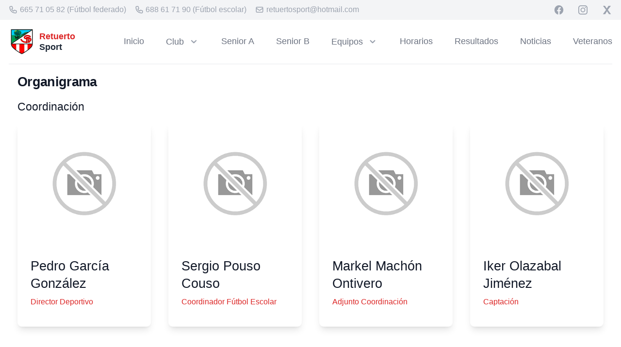

--- FILE ---
content_type: text/html; charset=utf-8
request_url: https://www.sdretuertosport.es/organigrama
body_size: 5486
content:
<!DOCTYPE html><html><head><title>S.D. Retuerto Sport | Organigrama</title><meta name="viewport" content="width=device-width, initial-scale=1.0"/><meta charSet="UTF-8"/><meta name="description" content="Organigrama del Retuerto Sport"/><meta property="og:title" content="Organigrama"/><meta property="og:description" content="Organigrama"/><meta property="og:type" content="article"/><meta property="og:locale" content="es_ES"/><meta name="next-head-count" content="8"/><link rel="preload" href="/_next/static/css/a702b017d07bf1ba.css" as="style"/><link rel="stylesheet" href="/_next/static/css/a702b017d07bf1ba.css" data-n-g=""/><link rel="preload" href="/_next/static/css/5535be3d825f3fb5.css" as="style"/><link rel="stylesheet" href="/_next/static/css/5535be3d825f3fb5.css" data-n-p=""/><noscript data-n-css=""></noscript><script defer="" nomodule="" src="/_next/static/chunks/polyfills-42372ed130431b0a.js"></script><script src="/_next/static/chunks/webpack-897d07d6d97a4976.js" defer=""></script><script src="/_next/static/chunks/framework-cd0d740fc564686f.js" defer=""></script><script src="/_next/static/chunks/main-383a26e65ac47789.js" defer=""></script><script src="/_next/static/chunks/pages/_app-e2566495100112e3.js" defer=""></script><script src="/_next/static/chunks/617-a512e823812ffbf1.js" defer=""></script><script src="/_next/static/chunks/377-ec40eae740ff3eff.js" defer=""></script><script src="/_next/static/chunks/pages/organigrama-80d9aebd18aa54bb.js" defer=""></script><script src="/_next/static/W3_DFfTpT5-dipZezenXj/_buildManifest.js" defer=""></script><script src="/_next/static/W3_DFfTpT5-dipZezenXj/_ssgManifest.js" defer=""></script></head><body><div id="__next"><div class="layout_container__jQ1_H"><div class="relative bg-white" data-headlessui-state=""><div class="bg-gray-100 flex justify-between items-center flex-row py-2 px-2 sm:px-4"><div class="flex flex-col items-start lg:flex-row lg:items-center"><div class="flex items-center"><svg xmlns="http://www.w3.org/2000/svg" fill="none" viewBox="0 0 24 24" stroke-width="2" stroke="currentColor" aria-hidden="true" class="flex-shrink-0 h-4 w-4 mr-1 text-gray-400"><path stroke-linecap="round" stroke-linejoin="round" d="M3 5a2 2 0 012-2h3.28a1 1 0 01.948.684l1.498 4.493a1 1 0 01-.502 1.21l-2.257 1.13a11.042 11.042 0 005.516 5.516l1.13-2.257a1 1 0 011.21-.502l4.493 1.498a1 1 0 01.684.949V19a2 2 0 01-2 2h-1C9.716 21 3 14.284 3 6V5z"></path></svg><span class="text-sm text-gray-400 sm:text-center">665 71 05 82 (Fútbol federado)</span></div><div class="flex items-center lg:ml-4"><svg xmlns="http://www.w3.org/2000/svg" fill="none" viewBox="0 0 24 24" stroke-width="2" stroke="currentColor" aria-hidden="true" class="flex-shrink-0 h-4 w-4 mr-1 text-gray-400"><path stroke-linecap="round" stroke-linejoin="round" d="M3 5a2 2 0 012-2h3.28a1 1 0 01.948.684l1.498 4.493a1 1 0 01-.502 1.21l-2.257 1.13a11.042 11.042 0 005.516 5.516l1.13-2.257a1 1 0 011.21-.502l4.493 1.498a1 1 0 01.684.949V19a2 2 0 01-2 2h-1C9.716 21 3 14.284 3 6V5z"></path></svg><span class="text-sm text-gray-400 sm:text-center">688 61 71 90 (Fútbol escolar)</span></div><div class="flex items-center lg:ml-4"><svg xmlns="http://www.w3.org/2000/svg" fill="none" viewBox="0 0 24 24" stroke-width="2" stroke="currentColor" aria-hidden="true" class="flex-shrink-0 h-4 w-4 mr-1 text-gray-400"><path stroke-linecap="round" stroke-linejoin="round" d="M3 8l7.89 5.26a2 2 0 002.22 0L21 8M5 19h14a2 2 0 002-2V7a2 2 0 00-2-2H5a2 2 0 00-2 2v10a2 2 0 002 2z"></path></svg><span class="text-sm text-gray-400 sm:text-center">retuertosport@hotmail.com</span></div></div><div class="flex space-x-2 sm:space-x-4 xl:space-x-6 sm:justify-center"><a href="https://www.facebook.com/pages/category/Amateur-Sports-Team/SD-Retuerto-Sport-111348787135020/" target="blank" class="text-gray-400 hover:text-white"><svg class="w-5 h-5" fill="currentColor" viewBox="0 0 24 24" aria-hidden="true"><path fill-rule="evenodd" d="M22 12c0-5.523-4.477-10-10-10S2 6.477 2 12c0 4.991 3.657 9.128 8.438 9.878v-6.987h-2.54V12h2.54V9.797c0-2.506 1.492-3.89 3.777-3.89 1.094 0 2.238.195 2.238.195v2.46h-1.26c-1.243 0-1.63.771-1.63 1.562V12h2.773l-.443 2.89h-2.33v6.988C18.343 21.128 22 16.991 22 12z" clip-rule="evenodd"></path></svg><span class="sr-only">Facebook</span></a><a href="https://www.instagram.com/sdretuertosport/" class="text-gray-400 hover:text-white" target="blank"><svg class="w-5 h-5" fill="currentColor" viewBox="0 0 24 24" aria-hidden="true"><path fill-rule="evenodd" d="M12.315 2c2.43 0 2.784.013 3.808.06 1.064.049 1.791.218 2.427.465a4.902 4.902 0 011.772 1.153 4.902 4.902 0 011.153 1.772c.247.636.416 1.363.465 2.427.048 1.067.06 1.407.06 4.123v.08c0 2.643-.012 2.987-.06 4.043-.049 1.064-.218 1.791-.465 2.427a4.902 4.902 0 01-1.153 1.772 4.902 4.902 0 01-1.772 1.153c-.636.247-1.363.416-2.427.465-1.067.048-1.407.06-4.123.06h-.08c-2.643 0-2.987-.012-4.043-.06-1.064-.049-1.791-.218-2.427-.465a4.902 4.902 0 01-1.772-1.153 4.902 4.902 0 01-1.153-1.772c-.247-.636-.416-1.363-.465-2.427-.047-1.024-.06-1.379-.06-3.808v-.63c0-2.43.013-2.784.06-3.808.049-1.064.218-1.791.465-2.427a4.902 4.902 0 011.153-1.772A4.902 4.902 0 015.45 2.525c.636-.247 1.363-.416 2.427-.465C8.901 2.013 9.256 2 11.685 2h.63zm-.081 1.802h-.468c-2.456 0-2.784.011-3.807.058-.975.045-1.504.207-1.857.344-.467.182-.8.398-1.15.748-.35.35-.566.683-.748 1.15-.137.353-.3.882-.344 1.857-.047 1.023-.058 1.351-.058 3.807v.468c0 2.456.011 2.784.058 3.807.045.975.207 1.504.344 1.857.182.466.399.8.748 1.15.35.35.683.566 1.15.748.353.137.882.3 1.857.344 1.054.048 1.37.058 4.041.058h.08c2.597 0 2.917-.01 3.96-.058.976-.045 1.505-.207 1.858-.344.466-.182.8-.398 1.15-.748.35-.35.566-.683.748-1.15.137-.353.3-.882.344-1.857.048-1.055.058-1.37.058-4.041v-.08c0-2.597-.01-2.917-.058-3.96-.045-.976-.207-1.505-.344-1.858a3.097 3.097 0 00-.748-1.15 3.098 3.098 0 00-1.15-.748c-.353-.137-.882-.3-1.857-.344-1.023-.047-1.351-.058-3.807-.058zM12 6.865a5.135 5.135 0 110 10.27 5.135 5.135 0 010-10.27zm0 1.802a3.333 3.333 0 100 6.666 3.333 3.333 0 000-6.666zm5.338-3.205a1.2 1.2 0 110 2.4 1.2 1.2 0 010-2.4z" clip-rule="evenodd"></path></svg><span class="sr-only">Instagram</span></a><a href="https://x.com/SDRetuertoSport" class="text-gray-400 hover:text-white" target="blank"><svg class="w-5 h-5" fill="currentColor" viewBox="0 0 24 24" aria-hidden="true"><path d="M3 3h4.5l4.13 5.92L15.76 3H21l-6.95 8.76L21 21h-4.5l-4.38-6.28L8.24 21H3l7.04-9.12L3 3z"></path></svg><span class="sr-only">X (Twitter)</span></a></div></div><div class="mx-auto px-2 sm:px-4"><div class="flex justify-between items-center border-b-2 border-gray-100 py-4 xl:justify-start xl:space-x-10"><div class="flex justify-start items-center xl:w-0 xl:flex-1"><a class="inline-flex items-center" href="/"><span class="sr-only">Retuerto Sport</span><img class="h-12 w-auto sm:h-12" src="/images/escudo-retuerto-sport-menu.png" alt="Retuerto Sport"/></a><div class="flex flex-col ml-2"><span class="text-red-600 font-bold leading-5">Retuerto</span><span class="text-gray-800 font-bold leading-5">Sport</span></div></div><div class="-mr-2 -my-2 xl:hidden"><button class="bg-white rounded-md p-2 inline-flex items-center justify-center text-gray-400 hover:text-gray-500 hover:bg-gray-100 focus:outline-none focus:ring-2 focus:ring-inset focus:ring-red-500" type="button" aria-expanded="false" data-headlessui-state=""><span class="sr-only">Open menu</span><svg xmlns="http://www.w3.org/2000/svg" fill="none" viewBox="0 0 24 24" stroke-width="2" stroke="currentColor" aria-hidden="true" class="h-6 w-6"><path stroke-linecap="round" stroke-linejoin="round" d="M4 6h16M4 12h16M4 18h16"></path></svg></button></div><nav class="hidden xl:flex space-x-10"><a class="text-base font-medium text-gray-500 hover:text-gray-900" href="/">Inicio</a><div class="relative" data-headlessui-state=""><button class="text-gray-500 group bg-white rounded-md inline-flex items-center text-base font-medium hover:text-gray-900 focus:outline-none focus:ring-2 focus:ring-offset-2 focus:ring-red-500" type="button" aria-expanded="false" data-headlessui-state=""><span>Club</span><svg xmlns="http://www.w3.org/2000/svg" viewBox="0 0 20 20" fill="currentColor" aria-hidden="true" class="text-gray-400 ml-2 h-5 w-5 group-hover:text-gray-500"><path fill-rule="evenodd" d="M5.293 7.293a1 1 0 011.414 0L10 10.586l3.293-3.293a1 1 0 111.414 1.414l-4 4a1 1 0 01-1.414 0l-4-4a1 1 0 010-1.414z" clip-rule="evenodd"></path></svg></button></div><a class="text-base font-medium text-gray-500 hover:text-gray-900" href="/senior-a">Senior A</a><a class="text-base font-medium text-gray-500 hover:text-gray-900" href="/senior-b">Senior B</a><div class="relative" data-headlessui-state=""><button class="text-gray-500 group bg-white rounded-md inline-flex items-center text-base font-medium hover:text-gray-900 focus:outline-none focus:ring-2 focus:ring-offset-2 focus:ring-red-500" type="button" aria-expanded="false" data-headlessui-state=""><span>Equipos</span><svg xmlns="http://www.w3.org/2000/svg" viewBox="0 0 20 20" fill="currentColor" aria-hidden="true" class="text-gray-400 ml-2 h-5 w-5 group-hover:text-gray-500"><path fill-rule="evenodd" d="M5.293 7.293a1 1 0 011.414 0L10 10.586l3.293-3.293a1 1 0 111.414 1.414l-4 4a1 1 0 01-1.414 0l-4-4a1 1 0 010-1.414z" clip-rule="evenodd"></path></svg></button></div><a class="text-base font-medium text-gray-500 hover:text-gray-900" href="/horarios">Horarios</a><a class="text-base font-medium text-gray-500 hover:text-gray-900" href="/resultados">Resultados</a><a class="text-base font-medium text-gray-500 hover:text-gray-900" href="/noticias">Noticias</a><a class="text-base font-medium text-gray-500 hover:text-gray-900" href="/veteranos">Veteranos</a></nav><div hidden="" style="position:fixed;top:1px;left:1px;width:1px;height:0;padding:0;margin:-1px;overflow:hidden;clip:rect(0, 0, 0, 0);white-space:nowrap;border-width:0;display:none"></div></div></div></div><div hidden="" style="position:fixed;top:1px;left:1px;width:1px;height:0;padding:0;margin:-1px;overflow:hidden;clip:rect(0, 0, 0, 0);white-space:nowrap;border-width:0;display:none"></div><main><div class="bg-white"><div class="mx-auto py-4 px-4 sm:py-4 sm:px-6 lg:max-w-7xl lg:px-8"><h2 class="text-2xl font-bold tracking-tight text-gray-900">Organigrama</h2><div class="py-4"><div class="mb-12"><h5 class="text-gray-900 text-xl font-medium mb-4">Coordinación</h5><div class="mb-6 grid grid-cols-1 gap-y-10 gap-x-6 sm:grid-cols-2 lg:grid-cols-4 xl:gap-x-8"><div class="flex justify-center"><div class="w-full flex flex-col rounded-lg bg-white shadow-lg overflow-hidden"><div class="grow-0 shrink-0 min-h-[250px] lg: w-full relative overflow-hidden"><span class="image_noImageContainer__usNLN"><img alt="no-imagen" src="/images/no-disponible.png" class="image_noImage__4pwsK"/></span></div><div class="p-6 flex flex-col justify-start"><h5 class="text-gray-900 text-2xl font-medium text-left mb-2">Pedro<!-- --> <!-- -->García<!-- --> <!-- -->González</h5><div class="mb-3 text-red-600 font-medium text-sm flex items-center justify-start">Director Deportivo</div></div></div></div><div class="flex justify-center"><div class="w-full flex flex-col rounded-lg bg-white shadow-lg overflow-hidden"><div class="grow-0 shrink-0 min-h-[250px] lg: w-full relative overflow-hidden"><span class="image_noImageContainer__usNLN"><img alt="no-imagen" src="/images/no-disponible.png" class="image_noImage__4pwsK"/></span></div><div class="p-6 flex flex-col justify-start"><h5 class="text-gray-900 text-2xl font-medium text-left mb-2">Sergio<!-- --> <!-- -->Pouso<!-- --> <!-- -->Couso</h5><div class="mb-3 text-red-600 font-medium text-sm flex items-center justify-start">Coordinador Fútbol Escolar</div></div></div></div><div class="flex justify-center"><div class="w-full flex flex-col rounded-lg bg-white shadow-lg overflow-hidden"><div class="grow-0 shrink-0 min-h-[250px] lg: w-full relative overflow-hidden"><span class="image_noImageContainer__usNLN"><img alt="no-imagen" src="/images/no-disponible.png" class="image_noImage__4pwsK"/></span></div><div class="p-6 flex flex-col justify-start"><h5 class="text-gray-900 text-2xl font-medium text-left mb-2">Markel <!-- --> <!-- -->Machón<!-- --> <!-- -->Ontivero</h5><div class="mb-3 text-red-600 font-medium text-sm flex items-center justify-start">Adjunto Coordinación </div></div></div></div><div class="flex justify-center"><div class="w-full flex flex-col rounded-lg bg-white shadow-lg overflow-hidden"><div class="grow-0 shrink-0 min-h-[250px] lg: w-full relative overflow-hidden"><span class="image_noImageContainer__usNLN"><img alt="no-imagen" src="/images/no-disponible.png" class="image_noImage__4pwsK"/></span></div><div class="p-6 flex flex-col justify-start"><h5 class="text-gray-900 text-2xl font-medium text-left mb-2">Iker<!-- --> <!-- -->Olazabal<!-- --> <!-- -->Jiménez</h5><div class="mb-3 text-red-600 font-medium text-sm flex items-center justify-start">Captación</div></div></div></div><div class="flex justify-center"><div class="w-full flex flex-col rounded-lg bg-white shadow-lg overflow-hidden"><div class="grow-0 shrink-0 min-h-[250px] lg: w-full relative overflow-hidden"><span class="image_noImageContainer__usNLN"><img alt="no-imagen" src="/images/no-disponible.png" class="image_noImage__4pwsK"/></span></div><div class="p-6 flex flex-col justify-start"><h5 class="text-gray-900 text-2xl font-medium text-left mb-2">Jose Luis <!-- --> <!-- -->Romo<!-- --> <!-- -->-</h5><div class="mb-3 text-red-600 font-medium text-sm flex items-center justify-start">Coordinación Escuelita</div></div></div></div><div class="flex justify-center"><div class="w-full flex flex-col rounded-lg bg-white shadow-lg overflow-hidden"><div class="grow-0 shrink-0 min-h-[250px] lg: w-full relative overflow-hidden"><span class="image_noImageContainer__usNLN"><img alt="no-imagen" src="/images/no-disponible.png" class="image_noImage__4pwsK"/></span></div><div class="p-6 flex flex-col justify-start"><h5 class="text-gray-900 text-2xl font-medium text-left mb-2">Nabil<!-- --> <!-- -->Faouzi<!-- --> <!-- -->-</h5><div class="mb-3 text-red-600 font-medium text-sm flex items-center justify-start">Coordinador Fútbol Escolar</div></div></div></div></div></div></div></div></div></main><footer class="p-4 bg-gray-900 sm:p-6"><div class="lg:flex lg:justify-between"><div class="mb-6 lg:mb-0"><a class="flex items-center" href="/"><img src="/images/escudo-retuerto-sport-menu.png" alt="Retuerto Sport" class="mr-3 h-8"/><span class="self-center text-2xl font-semibold whitespace-nowrap text-white">Retuerto Sport</span></a></div><div class="grid grid-cols-2 gap-8 sm:gap-6 sm:grid-cols-3"><div><h2 class="mb-6 text-sm font-semibold uppercase text-white">Club</h2><ul class="text-gray-400"><li class="mb-4"><a class="hover:underline" href="/contacto">Contacto</a></li><li><a class="hover:underline" href="/instalaciones">Instalaciones</a></li></ul></div><div><h2 class="mb-6 text-sm font-semibold uppercase text-white">Síguenos</h2><ul class="text-gray-400"><li class="mb-4"><a href="https://x.com/SDRetuertoSport" target="blank" class="hover:underline ">X (Twitter)</a></li><li><a href="https://www.facebook.com/pages/category/Amateur-Sports-Team/SD-Retuerto-Sport-111348787135020/" target="blank" class="hover:underline">Facebook</a></li></ul></div><div><h2 class="mb-6 text-sm font-semibold uppercase text-white">Legal</h2><ul class="text-gray-400"><li class="mb-4"><a class="hover:underline" href="/politica-privacidad">Política de privacidad</a></li><li><a class="hover:underline" href="/terminos-condiciones">Terminos y condiciones</a></li></ul></div></div></div><hr class="my-6 border-gray-700 sm:mx-auto lg:my-8"/><div class="sm:flex sm:items-center sm:justify-between"><span class="text-sm text-gray-400 sm:text-center">© <!-- -->2025<!-- --> <a class="hover:underline" href="/">Retuerto Sport</a>. Todos los derechos reservados.</span><div class="flex mt-4 space-x-6 sm:justify-center sm:mt-0"><a href="https://www.facebook.com/pages/category/Amateur-Sports-Team/SD-Retuerto-Sport-111348787135020/" target="blank" class="text-gray-500 hover:text-white"><svg class="w-5 h-5" fill="currentColor" viewBox="0 0 24 24" aria-hidden="true"><path fill-rule="evenodd" d="M22 12c0-5.523-4.477-10-10-10S2 6.477 2 12c0 4.991 3.657 9.128 8.438 9.878v-6.987h-2.54V12h2.54V9.797c0-2.506 1.492-3.89 3.777-3.89 1.094 0 2.238.195 2.238.195v2.46h-1.26c-1.243 0-1.63.771-1.63 1.562V12h2.773l-.443 2.89h-2.33v6.988C18.343 21.128 22 16.991 22 12z" clip-rule="evenodd"></path></svg><span class="sr-only">Facebook</span></a><a href="https://www.instagram.com/sdretuertosport/" class="text-gray-500 hover:text-white" target="blank"><svg class="w-5 h-5" fill="currentColor" viewBox="0 0 24 24" aria-hidden="true"><path fill-rule="evenodd" d="M12.315 2c2.43 0 2.784.013 3.808.06 1.064.049 1.791.218 2.427.465a4.902 4.902 0 011.772 1.153 4.902 4.902 0 011.153 1.772c.247.636.416 1.363.465 2.427.048 1.067.06 1.407.06 4.123v.08c0 2.643-.012 2.987-.06 4.043-.049 1.064-.218 1.791-.465 2.427a4.902 4.902 0 01-1.153 1.772 4.902 4.902 0 01-1.772 1.153c-.636.247-1.363.416-2.427.465-1.067.048-1.407.06-4.123.06h-.08c-2.643 0-2.987-.012-4.043-.06-1.064-.049-1.791-.218-2.427-.465a4.902 4.902 0 01-1.772-1.153 4.902 4.902 0 01-1.153-1.772c-.247-.636-.416-1.363-.465-2.427-.047-1.024-.06-1.379-.06-3.808v-.63c0-2.43.013-2.784.06-3.808.049-1.064.218-1.791.465-2.427a4.902 4.902 0 011.153-1.772A4.902 4.902 0 015.45 2.525c.636-.247 1.363-.416 2.427-.465C8.901 2.013 9.256 2 11.685 2h.63zm-.081 1.802h-.468c-2.456 0-2.784.011-3.807.058-.975.045-1.504.207-1.857.344-.467.182-.8.398-1.15.748-.35.35-.566.683-.748 1.15-.137.353-.3.882-.344 1.857-.047 1.023-.058 1.351-.058 3.807v.468c0 2.456.011 2.784.058 3.807.045.975.207 1.504.344 1.857.182.466.399.8.748 1.15.35.35.683.566 1.15.748.353.137.882.3 1.857.344 1.054.048 1.37.058 4.041.058h.08c2.597 0 2.917-.01 3.96-.058.976-.045 1.505-.207 1.858-.344.466-.182.8-.398 1.15-.748.35-.35.566-.683.748-1.15.137-.353.3-.882.344-1.857.048-1.055.058-1.37.058-4.041v-.08c0-2.597-.01-2.917-.058-3.96-.045-.976-.207-1.505-.344-1.858a3.097 3.097 0 00-.748-1.15 3.098 3.098 0 00-1.15-.748c-.353-.137-.882-.3-1.857-.344-1.023-.047-1.351-.058-3.807-.058zM12 6.865a5.135 5.135 0 110 10.27 5.135 5.135 0 010-10.27zm0 1.802a3.333 3.333 0 100 6.666 3.333 3.333 0 000-6.666zm5.338-3.205a1.2 1.2 0 110 2.4 1.2 1.2 0 010-2.4z" clip-rule="evenodd"></path></svg><span class="sr-only">Instagram</span></a><a href="https://x.com/SDRetuertoSport" class="text-gray-500 hover:text-white" target="blank"><svg class="w-5 h-5" fill="currentColor" viewBox="0 0 24 24" aria-hidden="true"><path d="M3 3h4.5l4.13 5.92L15.76 3H21l-6.95 8.76L21 21h-4.5l-4.38-6.28L8.24 21H3l7.04-9.12L3 3z"></path></svg><span class="sr-only">X (Twitter)</span></a></div></div></footer></div></div><script id="__NEXT_DATA__" type="application/json">{"props":{"pageProps":{"organigrama":{"id":1,"attributes":{"titulo":"Organigrama","createdAt":"2022-11-30T09:50:41.280Z","updatedAt":"2025-11-10T10:32:55.335Z","publishedAt":"2022-11-30T09:54:29.817Z","organigrama":[{"id":1,"ambito":"Coordinación","nombre":"Pedro","apellido1":"García","apellido2":"González","fechaNacimiento":null,"cargo":"Director Deportivo","imagen":{"data":null}},{"id":2,"ambito":"Coordinación","nombre":"Sergio","apellido1":"Pouso","apellido2":"Couso","fechaNacimiento":null,"cargo":"Coordinador Fútbol Escolar","imagen":{"data":null}},{"id":4,"ambito":"Coordinación","nombre":"Markel ","apellido1":"Machón","apellido2":"Ontivero","fechaNacimiento":null,"cargo":"Adjunto Coordinación ","imagen":{"data":null}},{"id":6,"ambito":"Coordinación","nombre":"Iker","apellido1":"Olazabal","apellido2":"Jiménez","fechaNacimiento":null,"cargo":"Captación","imagen":{"data":null}},{"id":3,"ambito":"Coordinación","nombre":"Jose Luis ","apellido1":"Romo","apellido2":"-","fechaNacimiento":null,"cargo":"Coordinación Escuelita","imagen":{"data":null}},{"id":5,"ambito":"Coordinación","nombre":"Nabil","apellido1":"Faouzi","apellido2":"-","fechaNacimiento":null,"cargo":"Coordinador Fútbol Escolar","imagen":{"data":null}}]}},"equipos":[{"id":18,"attributes":{"nombre":"Benjamin 2017","URL":"benjamin-a3","clave":"ba3 - Benjamin A3","federado":false,"URLMenu":"/futbol-escolar/benjamin-a3","nombreInterno":"Benjamin A3","createdAt":"2022-10-29T11:08:32.965Z","updatedAt":"2025-09-21T07:42:01.881Z","publishedAt":"2022-10-29T11:08:52.423Z"}},{"id":23,"attributes":{"nombre":"Pre-Benjamin 2019","URL":"pre-benjamin-a2","clave":"ra2 - Pre-benjamin A2","federado":false,"URLMenu":"/futbol-escolar/pre-benjamin-a2","nombreInterno":"Pre-benjamin A2","createdAt":"2022-10-29T11:24:47.248Z","updatedAt":"2025-09-21T07:34:18.819Z","publishedAt":"2022-10-29T11:24:48.781Z"}},{"id":22,"attributes":{"nombre":"Pre-Benjamin 2018","URL":"pre-benjamin-a1","clave":"ra1 - Pre-benjamin A1","federado":false,"URLMenu":"/futbol-escolar/pre-benjamin-a1","nombreInterno":"Pre-benjamin A1","createdAt":"2022-10-29T11:23:40.579Z","updatedAt":"2025-09-21T07:34:40.223Z","publishedAt":"2022-10-29T11:23:44.871Z"}},{"id":2,"attributes":{"nombre":"Juvenil A","URL":"juvenil-a","clave":"ja - Juvenil A","federado":true,"URLMenu":"/futbol-federado/juvenil-a","nombreInterno":"Juvenil A","createdAt":"2022-10-12T20:01:28.755Z","updatedAt":"2025-09-21T07:36:53.298Z","publishedAt":"2022-10-12T20:01:29.888Z"}},{"id":3,"attributes":{"nombre":"Juvenil B","URL":"juvenil-b","clave":"jb - Juvenil B","federado":true,"URLMenu":"/futbol-federado/juvenil-b","nombreInterno":"Juvenil B","createdAt":"2022-10-12T20:01:59.902Z","updatedAt":"2025-09-21T07:37:13.534Z","publishedAt":"2022-10-12T20:02:01.374Z"}},{"id":4,"attributes":{"nombre":"Cadete A","URL":"cadete-a","clave":"ca - Cadete A","federado":true,"URLMenu":"/futbol-federado/cadete-a","nombreInterno":"Cadete A","createdAt":"2022-10-12T20:02:31.422Z","updatedAt":"2025-09-21T07:37:25.753Z","publishedAt":"2022-10-12T20:02:32.776Z"}},{"id":5,"attributes":{"nombre":"Cadete B","URL":"cadete-b","clave":"cb - Cadete B","federado":true,"URLMenu":"/futbol-federado/cadete-b","nombreInterno":"Cadete B","createdAt":"2022-10-12T20:03:17.126Z","updatedAt":"2025-09-21T07:37:37.421Z","publishedAt":"2022-10-12T20:03:18.540Z"}},{"id":6,"attributes":{"nombre":"Cadete C","URL":"cadete-c","clave":"cc - Cadete C","federado":true,"URLMenu":"/futbol-federado/cadete-c","nombreInterno":"Cadete C","createdAt":"2022-10-12T20:03:52.821Z","updatedAt":"2025-09-21T07:37:52.150Z","publishedAt":"2022-10-12T20:03:54.001Z"}},{"id":7,"attributes":{"nombre":"Infantil 2012 A","URL":"infantil-a1","clave":"ia1 - Infantil A1","federado":false,"URLMenu":"/futbol-escolar/infantil-a1","nombreInterno":"Infantil A1","createdAt":"2022-10-13T08:26:35.495Z","updatedAt":"2025-09-21T07:38:11.195Z","publishedAt":"2022-10-13T08:26:37.518Z"}},{"id":8,"attributes":{"nombre":"Infantil 2012 B","URL":"infantil-a2","clave":"ia2 - Infantil A2","federado":false,"URLMenu":"/futbol-escolar/infantil-a2","nombreInterno":"Infantil A2","createdAt":"2022-10-13T08:45:55.420Z","updatedAt":"2025-09-21T07:38:32.093Z","publishedAt":"2022-10-13T08:45:56.998Z"}},{"id":9,"attributes":{"nombre":"Infantil 2013 A","URL":"infantil-b1","clave":"ib1 - Infantil B1","federado":false,"URLMenu":"/futbol-escolar/infantil-b1","nombreInterno":"Infantil B1","createdAt":"2022-10-17T21:16:28.456Z","updatedAt":"2025-09-21T07:38:49.436Z","publishedAt":"2022-10-17T21:17:00.242Z"}},{"id":10,"attributes":{"nombre":"Infantil 2013 B","URL":"infantil-b2","clave":"ib2 - Infantil B2","federado":false,"URLMenu":"/futbol-escolar/infantil-b2","nombreInterno":"Infantil B2","createdAt":"2022-10-17T21:17:22.436Z","updatedAt":"2025-09-21T07:39:14.334Z","publishedAt":"2022-10-17T21:17:23.886Z"}},{"id":11,"attributes":{"nombre":"Alevin 2014 A","URL":"alevin-a1","clave":"aa1 - Alevin A1","federado":false,"URLMenu":"/futbol-escolar/alevin-a1","nombreInterno":"Alevin A1","createdAt":"2022-10-29T10:25:16.424Z","updatedAt":"2025-09-21T07:39:37.066Z","publishedAt":"2022-10-29T10:25:17.875Z"}},{"id":12,"attributes":{"nombre":"Alevin 2014 B","URL":"alevin-a2","clave":"aa2 - Alevin A2","federado":false,"URLMenu":"/futbol-escolar/alevin-a2","nombreInterno":"Alevin A2","createdAt":"2022-10-29T10:36:10.128Z","updatedAt":"2025-09-21T07:39:56.359Z","publishedAt":"2022-10-29T10:36:18.174Z"}},{"id":13,"attributes":{"nombre":"Alevin 2014 C","URL":"alevin-b1","clave":"ab1 - Alevin B1","federado":false,"URLMenu":"/futbol-escolar/alevin-b1","nombreInterno":"Alevin B1","createdAt":"2022-10-29T10:37:41.283Z","updatedAt":"2025-09-21T07:40:20.077Z","publishedAt":"2022-10-29T10:37:42.895Z"}},{"id":14,"attributes":{"nombre":"Alevin 2015 A","URL":"alevin-b2","clave":"ab2 - Alevin B2","federado":false,"URLMenu":"/futbol-escolar/alevin-b2","nombreInterno":"Alevin B2","createdAt":"2022-10-29T10:39:29.759Z","updatedAt":"2025-09-21T07:40:39.195Z","publishedAt":"2022-10-29T10:39:47.267Z"}},{"id":15,"attributes":{"nombre":"Alevin 2015 B","URL":"alevin-b3","clave":"ab3 - Alevin B3","federado":false,"URLMenu":"/futbol-escolar/alevin-b3","nombreInterno":"Alevin B3","createdAt":"2022-10-29T10:43:26.777Z","updatedAt":"2025-09-21T07:40:58.356Z","publishedAt":"2022-10-29T10:43:28.571Z"}},{"id":16,"attributes":{"nombre":"Benjamin 2016 A","URL":"benjamin-a1","clave":"ba1 - Benjamin A1","federado":false,"URLMenu":"/futbol-escolar/benjamin-a1","nombreInterno":"Benjamin A1","createdAt":"2022-10-29T10:44:58.662Z","updatedAt":"2025-09-21T07:41:19.445Z","publishedAt":"2022-10-29T10:45:00.339Z"}},{"id":17,"attributes":{"nombre":"Benjamin 2016 B","URL":"benjamin-a2","clave":"ba2 - Benjamin A2","federado":false,"URLMenu":"/futbol-escolar/benjamin-a2","nombreInterno":"Benjamin A2","createdAt":"2022-10-29T11:07:08.072Z","updatedAt":"2025-09-21T07:41:36.779Z","publishedAt":"2022-10-29T11:07:09.344Z"}},{"id":1,"attributes":{"nombre":"Senior A","URL":"senior-a","clave":"sa - Senior A","federado":true,"URLMenu":"/senior-a","nombreInterno":"Senior A","createdAt":"2022-10-12T19:48:50.935Z","updatedAt":"2025-09-28T08:38:44.133Z","publishedAt":"2022-10-12T20:00:10.071Z"}},{"id":24,"attributes":{"nombre":"Senior B","URL":"senior-b","clave":"sb - Senior B","federado":true,"URLMenu":"/senior-b","nombreInterno":"Senior B","createdAt":"2025-09-28T08:36:54.438Z","updatedAt":"2025-09-28T08:40:48.961Z","publishedAt":"2025-09-28T08:39:27.357Z"}}]},"__N_SSG":true},"page":"/organigrama","query":{},"buildId":"W3_DFfTpT5-dipZezenXj","isFallback":false,"isExperimentalCompile":false,"gsp":true,"scriptLoader":[]}</script></body></html>

--- FILE ---
content_type: text/css; charset=utf-8
request_url: https://www.sdretuertosport.es/_next/static/css/5535be3d825f3fb5.css
body_size: 192
content:
.layout_header__iaASZ{display:flex;flex-direction:row;align-items:center}.layout_backToHome__uESLU{margin:3rem 0 0}.image_noImageContainer__usNLN{overflow:hidden;width:auto;height:auto;background:none;opacity:1;border:0;margin:0}.image_noImageContainer__usNLN,.image_noImage__4pwsK{box-sizing:border-box;display:block;padding:0;position:absolute;top:0;left:0;bottom:0;right:0}.image_noImage__4pwsK{border:none;margin:auto;width:0;height:0;min-width:100%;max-width:100%;min-height:100%;max-height:100%;-o-object-fit:cover;object-fit:cover;-o-object-position:center;object-position:center}

--- FILE ---
content_type: text/css; charset=utf-8
request_url: https://www.sdretuertosport.es/_next/static/css/5535be3d825f3fb5.css
body_size: 217
content:
.layout_header__iaASZ{display:flex;flex-direction:row;align-items:center}.layout_backToHome__uESLU{margin:3rem 0 0}.image_noImageContainer__usNLN{overflow:hidden;width:auto;height:auto;background:none;opacity:1;border:0;margin:0}.image_noImageContainer__usNLN,.image_noImage__4pwsK{box-sizing:border-box;display:block;padding:0;position:absolute;top:0;left:0;bottom:0;right:0}.image_noImage__4pwsK{border:none;margin:auto;width:0;height:0;min-width:100%;max-width:100%;min-height:100%;max-height:100%;-o-object-fit:cover;object-fit:cover;-o-object-position:center;object-position:center}

--- FILE ---
content_type: text/css; charset=utf-8
request_url: https://www.sdretuertosport.es/_next/static/css/54bad834840c020e.css
body_size: 165
content:
.layout_header__iaASZ{display:flex;flex-direction:row;align-items:center}.layout_backToHome__uESLU{margin:3rem 0 0}.utils_heading2Xl__oxFoJ{font-size:2.5rem;line-height:1.2}.utils_heading2Xl__oxFoJ,.utils_headingXl__zlq1q{font-weight:800;letter-spacing:-.05rem;margin:1rem 0}.utils_headingXl__zlq1q{font-size:2rem;line-height:1.3}.utils_headingLg__RYtYb{font-size:1.5rem;line-height:1.4;margin:1rem 0}.utils_headingMd__XQE5B{font-size:1.2rem;line-height:1.5}.utils_borderCircle__zmKqF{border-radius:9999px}.utils_colorInherit__Jz9NS{color:inherit}.utils_padding1px__Ov2XA{padding-top:1px}.utils_list__zR_Au{list-style:none;padding:0;margin:0}.utils_listItem__6FEiz{margin:0 0 1.25rem}.utils_lightText__B_gv3{color:#666}.image_noImageContainer__usNLN{overflow:hidden;width:auto;height:auto;background:none;opacity:1;border:0;margin:0}.image_noImageContainer__usNLN,.image_noImage__4pwsK{box-sizing:border-box;display:block;padding:0;position:absolute;top:0;left:0;bottom:0;right:0}.image_noImage__4pwsK{border:none;margin:auto;width:0;height:0;min-width:100%;max-width:100%;min-height:100%;max-height:100%;-o-object-fit:cover;object-fit:cover;-o-object-position:center;object-position:center}

--- FILE ---
content_type: text/css; charset=utf-8
request_url: https://www.sdretuertosport.es/_next/static/css/84297bfc79976472.css
body_size: -261
content:
.layout_header__iaASZ{display:flex;flex-direction:row;align-items:center}.layout_backToHome__uESLU{margin:3rem 0 0}

--- FILE ---
content_type: application/javascript; charset=utf-8
request_url: https://www.sdretuertosport.es/_next/static/chunks/ae5c4e55.88ca00b258d0544b.js
body_size: 122163
content:
"use strict";(self.webpackChunk_N_E=self.webpackChunk_N_E||[]).push([[594],{7145:function(t,e,i){i.r(e),i.d(e,{Alert:function(){return dn},Animate:function(){return na},Autocomplete:function(){return Wm},Button:function(){return U},Carousel:function(){return zn},Chart:function(){return hd},Chip:function(){return wc},ChipsInput:function(){return Xc},Clipboard:function(){return $_},Collapse:function(){return Oi},Datatable:function(){return yu},Datepicker:function(){return wr},Datetimepicker:function(){return cm},Dropdown:function(){return pi},InfiniteScroll:function(){return L_},Input:function(){return Go},LazyLoad:function(){return C_},Lightbox:function(){return ip},LoadingManagement:function(){return F_},Modal:function(){return ds},MultiRangeSlider:function(){return tg},Offcanvas:function(){return tn},PerfectScrollbar:function(){return jd},Popconfirm:function(){return zu},Popover:function(){return Ws},Rating:function(){return Du},Ripple:function(){return ma},ScrollSpy:function(){return eo},Select:function(){return uc},Sidenav:function(){return Gl},SmoothScroll:function(){return g_},Stepper:function(){return bh},Sticky:function(){return ym},Tab:function(){return mo},Timepicker:function(){return Rl},Toast:function(){return Mo},Tooltip:function(){return Bs},Touch:function(){return r_},Validation:function(){return xp},initTE:function(){return og}});var n=Object.defineProperty,s=(t,e,i)=>(((t,e,i)=>{e in t?n(t,e,{enumerable:!0,configurable:!0,writable:!0,value:i}):t[e]=i})(t,"symbol"!=typeof e?e+"":e,i),i);const o=(()=>{const t={};let e=1;return{set(i,n,s){typeof i[n]>"u"&&(i[n]={key:n,id:e},e++),t[i[n].id]=s},get(e,i){if(!e||typeof e[i]>"u")return null;const n=e[i];return n.key===i?t[n.id]:null},delete(e,i){if(typeof e[i]>"u")return;const n=e[i];n.key===i&&(delete t[n.id],delete e[i])}}})(),a={setData(t,e,i){o.set(t,e,i)},getData:(t,e)=>o.get(t,e),removeData(t,e){o.delete(t,e)}},r="transitionend",l=t=>{do{t+=Math.floor(1e6*Math.random())}while(document.getElementById(t));return t},h=t=>{let e=t.getAttribute("data-te-target");if(!e||"#"===e){let i=t.getAttribute("href");if(!i||!i.includes("#")&&!i.startsWith("."))return null;i.includes("#")&&!i.startsWith("#")&&(i=`#${i.split("#")[1]}`),e=i&&"#"!==i?i.trim():null}return e},c=t=>{const e=h(t);return e&&document.querySelector(e)?e:null},d=t=>{const e=h(t);return e?document.querySelector(e):null},u=t=>{if(!t)return 0;let{transitionDuration:e,transitionDelay:i}=window.getComputedStyle(t);const n=Number.parseFloat(e),s=Number.parseFloat(i);return n||s?(e=e.split(",")[0],i=i.split(",")[0],1e3*(Number.parseFloat(e)+Number.parseFloat(i))):0},p=t=>{t.dispatchEvent(new Event(r))},_=t=>!(!t||"object"!=typeof t)&&(typeof t.jquery<"u"&&(t=t[0]),typeof t.nodeType<"u"),m=t=>_(t)?t.jquery?t[0]:t:"string"==typeof t&&t.length>0?document.querySelector(t):null,g=(t,e,i)=>{Object.keys(i).forEach((n=>{const s=i[n],o=e[n],a=o&&_(o)?"element":(t=>null==t?`${t}`:{}.toString.call(t).match(/\s([a-z]+)/i)[1].toLowerCase())(o);if(!new RegExp(s).test(a))throw new Error(`${t.toUpperCase()}: Option "${n}" provided type "${a}" but expected type "${s}".`)}))},f=t=>{if(!t||0===t.getClientRects().length)return!1;if(t.style&&t.parentNode&&t.parentNode.style){const e=getComputedStyle(t),i=getComputedStyle(t.parentNode);return"visible"===getComputedStyle(t).getPropertyValue("visibility")||"none"!==e.display&&"none"!==i.display&&"hidden"!==e.visibility}return!1},b=t=>!(t&&t.nodeType===Node.ELEMENT_NODE&&!t.classList.contains("disabled"))||(typeof t.disabled<"u"?t.disabled:t.hasAttribute("disabled")&&"false"!==t.getAttribute("disabled")),v=t=>{if(!document.documentElement.attachShadow)return null;if("function"==typeof t.getRootNode){const e=t.getRootNode();return e instanceof ShadowRoot?e:null}return t instanceof ShadowRoot?t:t.parentNode?v(t.parentNode):null},y=()=>function(){},w=t=>{t.offsetHeight},k=()=>{const{jQuery:t}=window;return t&&!document.body.hasAttribute("data-te-no-jquery")?t:null},C=[],x=t=>{"loading"===document.readyState?(C.length||document.addEventListener("DOMContentLoaded",(()=>{C.forEach((t=>t()))})),C.push(t)):t()},A=()=>"rtl"===document.documentElement.dir,T=t=>document.createElement(t),E=t=>{"function"==typeof t&&t()},I=(t,e,i=!0)=>{if(!i)return void E(t);const n=u(e)+5;let s=!1;const o=({target:i})=>{i===e&&(s=!0,e.removeEventListener(r,o),E(t))};e.addEventListener(r,o),setTimeout((()=>{s||p(e)}),n)},$=(t,e,i,n)=>{let s=t.indexOf(e);if(-1===s)return t[!i&&n?t.length-1:0];const o=t.length;return s+=i?1:-1,n&&(s=(s+o)%o),t[Math.max(0,Math.min(s,o-1))]},S=/[^.]*(?=\..*)\.|.*/,O=/\..*/,D=/::\d+$/,M={};let L=1;const B={mouseenter:"mouseover",mouseleave:"mouseout"},P=/^(mouseenter|mouseleave)/i,N=new Set(["click","dblclick","mouseup","mousedown","contextmenu","mousewheel","DOMMouseScroll","mouseover","mouseout","mousemove","selectstart","selectend","keydown","keypress","keyup","orientationchange","touchstart","touchmove","touchend","touchcancel","pointerdown","pointermove","pointerup","pointerleave","pointercancel","gesturestart","gesturechange","gestureend","focus","blur","change","reset","select","submit","focusin","focusout","load","unload","beforeunload","resize","move","DOMContentLoaded","readystatechange","error","abort","scroll"]);function H(t,e){return e&&`${e}::${L++}`||t.uidEvent||L++}function R(t){const e=H(t);return t.uidEvent=e,M[e]=M[e]||{},M[e]}function W(t,e,i=null){const n=Object.keys(t);for(let s=0,o=n.length;s<o;s++){const o=t[n[s]];if(o.originalHandler===e&&o.delegationSelector===i)return o}return null}function V(t,e,i){const n="string"==typeof e,s=n?i:e;let o=z(t);return N.has(o)||(o=t),[n,s,o]}function F(t,e,i,n,s){if("string"!=typeof e||!t)return;if(i||(i=n,n=null),P.test(e)){const t=t=>function(e){if(!e.relatedTarget||e.relatedTarget!==e.delegateTarget&&!e.delegateTarget.contains(e.relatedTarget))return t.call(this,e)};n?n=t(n):i=t(i)}const[o,a,r]=V(e,i,n),l=R(t),h=l[r]||(l[r]={}),c=W(h,a,o?i:null);if(c)return void(c.oneOff=c.oneOff&&s);const d=H(a,e.replace(S,"")),u=o?function(t,e,i){return function n(s){const o=t.querySelectorAll(e);for(let{target:e}=s;e&&e!==this;e=e.parentNode)for(let a=o.length;a--;"")if(o[a]===e)return s.delegateTarget=e,n.oneOff&&Y.off(t,s.type,i),i.apply(e,[s]);return null}}(t,i,n):function(t,e){return function i(n){return n.delegateTarget=t,i.oneOff&&Y.off(t,n.type,e),e.apply(t,[n])}}(t,i);u.delegationSelector=o?i:null,u.originalHandler=a,u.oneOff=s,u.uidEvent=d,h[d]=u,t.addEventListener(r,u,o)}function j(t,e,i,n,s){const o=W(e[i],n,s);o&&(t.removeEventListener(i,o,!!s),delete e[i][o.uidEvent])}function z(t){return t=t.replace(O,""),B[t]||t}const Y={on(t,e,i,n){F(t,e,i,n,!1)},one(t,e,i,n){F(t,e,i,n,!0)},off(t,e,i,n){if("string"!=typeof e||!t)return;const[s,o,a]=V(e,i,n),r=a!==e,l=R(t),h=e.startsWith(".");if(typeof o<"u"){if(!l||!l[a])return;return void j(t,l,a,o,s?i:null)}h&&Object.keys(l).forEach((i=>{!function(t,e,i,n){const s=e[i]||{};Object.keys(s).forEach((o=>{if(o.includes(n)){const n=s[o];j(t,e,i,n.originalHandler,n.delegationSelector)}}))}(t,l,i,e.slice(1))}));const c=l[a]||{};Object.keys(c).forEach((i=>{const n=i.replace(D,"");if(!r||e.includes(n)){const e=c[i];j(t,l,a,e.originalHandler,e.delegationSelector)}}))},trigger(t,e,i){if("string"!=typeof e||!t)return null;const n=k(),s=z(e),o=e!==s,a=N.has(s);let r,l=!0,h=!0,c=!1,d=null;return o&&n&&(r=n.Event(e,i),n(t).trigger(r),l=!r.isPropagationStopped(),h=!r.isImmediatePropagationStopped(),c=r.isDefaultPrevented()),a?(d=document.createEvent("HTMLEvents"),d.initEvent(s,l,!0)):d=new CustomEvent(e,{bubbles:l,cancelable:!0}),typeof i<"u"&&Object.keys(i).forEach((t=>{Object.defineProperty(d,t,{get:()=>i[t]})})),c&&d.preventDefault(),h&&t.dispatchEvent(d),d.defaultPrevented&&typeof r<"u"&&r.preventDefault(),d}},X={on(t,e,i,n){const s=e.split(" ");for(let o=0;o<s.length;o++)Y.on(t,s[o],i,n)},off(t,e,i,n){const s=e.split(" ");for(let o=0;o<s.length;o++)Y.off(t,s[o],i,n)}};class K{constructor(t){(t=m(t))&&(this._element=t,a.setData(this._element,this.constructor.DATA_KEY,this))}dispose(){a.removeData(this._element,this.constructor.DATA_KEY),Y.off(this._element,this.constructor.EVENT_KEY),Object.getOwnPropertyNames(this).forEach((t=>{this[t]=null}))}_queueCallback(t,e,i=!0){I(t,e,i)}static getInstance(t){return a.getData(m(t),this.DATA_KEY)}static getOrCreateInstance(t,e={}){return this.getInstance(t)||new this(t,"object"==typeof e?e:null)}static get VERSION(){return"5.1.3"}static get NAME(){throw new Error('You have to implement the static method "NAME", for each component!')}static get DATA_KEY(){return`te.${this.NAME}`}static get EVENT_KEY(){return`.${this.DATA_KEY}`}}class U extends K{static get NAME(){return"button"}toggle(){this._element.setAttribute("aria-pressed",this._element.classList.toggle("active"))}static jQueryInterface(t){return this.each((function(){const e=U.getOrCreateInstance(this);"toggle"===t&&e[t]()}))}}var q="top",Z="bottom",Q="right",G="left",J="auto",tt=[q,Z,Q,G],et="start",it="end",nt="clippingParents",st="viewport",ot="popper",at="reference",rt=tt.reduce((function(t,e){return t.concat([e+"-"+et,e+"-"+it])}),[]),lt=[].concat(tt,[J]).reduce((function(t,e){return t.concat([e,e+"-"+et,e+"-"+it])}),[]),ht="beforeRead",ct="read",dt="afterRead",ut="beforeMain",pt="main",_t="afterMain",mt="beforeWrite",gt="write",ft="afterWrite",bt=[ht,ct,dt,ut,pt,_t,mt,gt,ft];function vt(t){return t?(t.nodeName||"").toLowerCase():null}function yt(t){if(null==t)return window;if("[object Window]"!==t.toString()){var e=t.ownerDocument;return e&&e.defaultView||window}return t}function wt(t){return t instanceof yt(t).Element||t instanceof Element}function kt(t){return t instanceof yt(t).HTMLElement||t instanceof HTMLElement}function Ct(t){return!(typeof ShadowRoot>"u")&&(t instanceof yt(t).ShadowRoot||t instanceof ShadowRoot)}const xt={name:"applyStyles",enabled:!0,phase:"write",fn:function(t){var e=t.state;Object.keys(e.elements).forEach((function(t){var i=e.styles[t]||{},n=e.attributes[t]||{},s=e.elements[t];!kt(s)||!vt(s)||(Object.assign(s.style,i),Object.keys(n).forEach((function(t){var e=n[t];!1===e?s.removeAttribute(t):s.setAttribute(t,!0===e?"":e)})))}))},effect:function(t){var e=t.state,i={popper:{position:e.options.strategy,left:"0",top:"0",margin:"0"},arrow:{position:"absolute"},reference:{}};return Object.assign(e.elements.popper.style,i.popper),e.styles=i,e.elements.arrow&&Object.assign(e.elements.arrow.style,i.arrow),function(){Object.keys(e.elements).forEach((function(t){var n=e.elements[t],s=e.attributes[t]||{},o=Object.keys(e.styles.hasOwnProperty(t)?e.styles[t]:i[t]).reduce((function(t,e){return t[e]="",t}),{});!kt(n)||!vt(n)||(Object.assign(n.style,o),Object.keys(s).forEach((function(t){n.removeAttribute(t)})))}))}},requires:["computeStyles"]};function At(t){return t.split("-")[0]}var Tt=Math.max,Et=Math.min,It=Math.round;function $t(){var t=navigator.userAgentData;return null!=t&&t.brands&&Array.isArray(t.brands)?t.brands.map((function(t){return t.brand+"/"+t.version})).join(" "):navigator.userAgent}function St(){return!/^((?!chrome|android).)*safari/i.test($t())}function Ot(t,e,i){void 0===e&&(e=!1),void 0===i&&(i=!1);var n=t.getBoundingClientRect(),s=1,o=1;e&&kt(t)&&(s=t.offsetWidth>0&&It(n.width)/t.offsetWidth||1,o=t.offsetHeight>0&&It(n.height)/t.offsetHeight||1);var a=(wt(t)?yt(t):window).visualViewport,r=!St()&&i,l=(n.left+(r&&a?a.offsetLeft:0))/s,h=(n.top+(r&&a?a.offsetTop:0))/o,c=n.width/s,d=n.height/o;return{width:c,height:d,top:h,right:l+c,bottom:h+d,left:l,x:l,y:h}}function Dt(t){var e=Ot(t),i=t.offsetWidth,n=t.offsetHeight;return Math.abs(e.width-i)<=1&&(i=e.width),Math.abs(e.height-n)<=1&&(n=e.height),{x:t.offsetLeft,y:t.offsetTop,width:i,height:n}}function Mt(t,e){var i=e.getRootNode&&e.getRootNode();if(t.contains(e))return!0;if(i&&Ct(i)){var n=e;do{if(n&&t.isSameNode(n))return!0;n=n.parentNode||n.host}while(n)}return!1}function Lt(t){return yt(t).getComputedStyle(t)}function Bt(t){return["table","td","th"].indexOf(vt(t))>=0}function Pt(t){return((wt(t)?t.ownerDocument:t.document)||window.document).documentElement}function Nt(t){return"html"===vt(t)?t:t.assignedSlot||t.parentNode||(Ct(t)?t.host:null)||Pt(t)}function Ht(t){return kt(t)&&"fixed"!==Lt(t).position?t.offsetParent:null}function Rt(t){for(var e=yt(t),i=Ht(t);i&&Bt(i)&&"static"===Lt(i).position;)i=Ht(i);return i&&("html"===vt(i)||"body"===vt(i)&&"static"===Lt(i).position)?e:i||function(t){var e=/firefox/i.test($t());if(/Trident/i.test($t())&&kt(t)&&"fixed"===Lt(t).position)return null;var i=Nt(t);for(Ct(i)&&(i=i.host);kt(i)&&["html","body"].indexOf(vt(i))<0;){var n=Lt(i);if("none"!==n.transform||"none"!==n.perspective||"paint"===n.contain||-1!==["transform","perspective"].indexOf(n.willChange)||e&&"filter"===n.willChange||e&&n.filter&&"none"!==n.filter)return i;i=i.parentNode}return null}(t)||e}function Wt(t){return["top","bottom"].indexOf(t)>=0?"x":"y"}function Vt(t,e,i){return Tt(t,Et(e,i))}function Ft(t){return Object.assign({},{top:0,right:0,bottom:0,left:0},t)}function jt(t,e){return e.reduce((function(e,i){return e[i]=t,e}),{})}const zt={name:"arrow",enabled:!0,phase:"main",fn:function(t){var e,i=t.state,n=t.name,s=t.options,o=i.elements.arrow,a=i.modifiersData.popperOffsets,r=At(i.placement),l=Wt(r),h=[G,Q].indexOf(r)>=0?"height":"width";if(o&&a){var c=function(t,e){return Ft("number"!=typeof(t="function"==typeof t?t(Object.assign({},e.rects,{placement:e.placement})):t)?t:jt(t,tt))}(s.padding,i),d=Dt(o),u="y"===l?q:G,p="y"===l?Z:Q,_=i.rects.reference[h]+i.rects.reference[l]-a[l]-i.rects.popper[h],m=a[l]-i.rects.reference[l],g=Rt(o),f=g?"y"===l?g.clientHeight||0:g.clientWidth||0:0,b=_/2-m/2,v=c[u],y=f-d[h]-c[p],w=f/2-d[h]/2+b,k=Vt(v,w,y),C=l;i.modifiersData[n]=((e={})[C]=k,e.centerOffset=k-w,e)}},effect:function(t){var e=t.state,i=t.options.element,n=void 0===i?"[data-popper-arrow]":i;if(null!=n&&("string"!=typeof n||(n=e.elements.popper.querySelector(n)))){if("production"!=={}.NODE_ENV&&(kt(n)||console.error(['Popper: "arrow" element must be an HTMLElement (not an SVGElement).',"To use an SVG arrow, wrap it in an HTMLElement that will be used as","the arrow."].join(" "))),!Mt(e.elements.popper,n))return void("production"!=={}.NODE_ENV&&console.error(['Popper: "arrow" modifier\'s `element` must be a child of the popper',"element."].join(" ")));e.elements.arrow=n}},requires:["popperOffsets"],requiresIfExists:["preventOverflow"]};function Yt(t){return t.split("-")[1]}var Xt={top:"auto",right:"auto",bottom:"auto",left:"auto"};function Kt(t){var e,i=t.popper,n=t.popperRect,s=t.placement,o=t.variation,a=t.offsets,r=t.position,l=t.gpuAcceleration,h=t.adaptive,c=t.roundOffsets,d=t.isFixed,u=a.x,p=void 0===u?0:u,_=a.y,m=void 0===_?0:_,g="function"==typeof c?c({x:p,y:m}):{x:p,y:m};p=g.x,m=g.y;var f=a.hasOwnProperty("x"),b=a.hasOwnProperty("y"),v=G,y=q,w=window;if(h){var k=Rt(i),C="clientHeight",x="clientWidth";if(k===yt(i)&&("static"!==Lt(k=Pt(i)).position&&"absolute"===r&&(C="scrollHeight",x="scrollWidth")),s===q||(s===G||s===Q)&&o===it)y=Z,m-=(d&&k===w&&w.visualViewport?w.visualViewport.height:k[C])-n.height,m*=l?1:-1;if(s===G||(s===q||s===Z)&&o===it)v=Q,p-=(d&&k===w&&w.visualViewport?w.visualViewport.width:k[x])-n.width,p*=l?1:-1}var A,T=Object.assign({position:r},h&&Xt),E=!0===c?function(t,e){var i=t.x,n=t.y,s=e.devicePixelRatio||1;return{x:It(i*s)/s||0,y:It(n*s)/s||0}}({x:p,y:m},yt(i)):{x:p,y:m};return p=E.x,m=E.y,l?Object.assign({},T,((A={})[y]=b?"0":"",A[v]=f?"0":"",A.transform=(w.devicePixelRatio||1)<=1?"translate("+p+"px, "+m+"px)":"translate3d("+p+"px, "+m+"px, 0)",A)):Object.assign({},T,((e={})[y]=b?m+"px":"",e[v]=f?p+"px":"",e.transform="",e))}const Ut={name:"computeStyles",enabled:!0,phase:"beforeWrite",fn:function(t){var e=t.state,i=t.options,n=i.gpuAcceleration,s=void 0===n||n,o=i.adaptive,a=void 0===o||o,r=i.roundOffsets,l=void 0===r||r;if("production"!=={}.NODE_ENV){var h=Lt(e.elements.popper).transitionProperty||"";a&&["transform","top","right","bottom","left"].some((function(t){return h.indexOf(t)>=0}))&&console.warn(["Popper: Detected CSS transitions on at least one of the following",'CSS properties: "transform", "top", "right", "bottom", "left".',"\n\n",'Disable the "computeStyles" modifier\'s `adaptive` option to allow',"for smooth transitions, or remove these properties from the CSS","transition declaration on the popper element if only transitioning","opacity or background-color for example.","\n\n","We recommend using the popper element as a wrapper around an inner","element that can have any CSS property transitioned for animations."].join(" "))}var c={placement:At(e.placement),variation:Yt(e.placement),popper:e.elements.popper,popperRect:e.rects.popper,gpuAcceleration:s,isFixed:"fixed"===e.options.strategy};null!=e.modifiersData.popperOffsets&&(e.styles.popper=Object.assign({},e.styles.popper,Kt(Object.assign({},c,{offsets:e.modifiersData.popperOffsets,position:e.options.strategy,adaptive:a,roundOffsets:l})))),null!=e.modifiersData.arrow&&(e.styles.arrow=Object.assign({},e.styles.arrow,Kt(Object.assign({},c,{offsets:e.modifiersData.arrow,position:"absolute",adaptive:!1,roundOffsets:l})))),e.attributes.popper=Object.assign({},e.attributes.popper,{"data-popper-placement":e.placement})},data:{}};var qt={passive:!0};const Zt={name:"eventListeners",enabled:!0,phase:"write",fn:function(){},effect:function(t){var e=t.state,i=t.instance,n=t.options,s=n.scroll,o=void 0===s||s,a=n.resize,r=void 0===a||a,l=yt(e.elements.popper),h=[].concat(e.scrollParents.reference,e.scrollParents.popper);return o&&h.forEach((function(t){t.addEventListener("scroll",i.update,qt)})),r&&l.addEventListener("resize",i.update,qt),function(){o&&h.forEach((function(t){t.removeEventListener("scroll",i.update,qt)})),r&&l.removeEventListener("resize",i.update,qt)}},data:{}};var Qt={left:"right",right:"left",bottom:"top",top:"bottom"};function Gt(t){return t.replace(/left|right|bottom|top/g,(function(t){return Qt[t]}))}var Jt={start:"end",end:"start"};function te(t){return t.replace(/start|end/g,(function(t){return Jt[t]}))}function ee(t){var e=yt(t);return{scrollLeft:e.pageXOffset,scrollTop:e.pageYOffset}}function ie(t){return Ot(Pt(t)).left+ee(t).scrollLeft}function ne(t){var e=Lt(t),i=e.overflow,n=e.overflowX,s=e.overflowY;return/auto|scroll|overlay|hidden/.test(i+s+n)}function se(t){return["html","body","#document"].indexOf(vt(t))>=0?t.ownerDocument.body:kt(t)&&ne(t)?t:se(Nt(t))}function oe(t,e){var i;void 0===e&&(e=[]);var n=se(t),s=n===(null==(i=t.ownerDocument)?void 0:i.body),o=yt(n),a=s?[o].concat(o.visualViewport||[],ne(n)?n:[]):n,r=e.concat(a);return s?r:r.concat(oe(Nt(a)))}function ae(t){return Object.assign({},t,{left:t.x,top:t.y,right:t.x+t.width,bottom:t.y+t.height})}function re(t,e,i){return e===st?ae(function(t,e){var i=yt(t),n=Pt(t),s=i.visualViewport,o=n.clientWidth,a=n.clientHeight,r=0,l=0;if(s){o=s.width,a=s.height;var h=St();(h||!h&&"fixed"===e)&&(r=s.offsetLeft,l=s.offsetTop)}return{width:o,height:a,x:r+ie(t),y:l}}(t,i)):wt(e)?function(t,e){var i=Ot(t,!1,"fixed"===e);return i.top=i.top+t.clientTop,i.left=i.left+t.clientLeft,i.bottom=i.top+t.clientHeight,i.right=i.left+t.clientWidth,i.width=t.clientWidth,i.height=t.clientHeight,i.x=i.left,i.y=i.top,i}(e,i):ae(function(t){var e,i=Pt(t),n=ee(t),s=null==(e=t.ownerDocument)?void 0:e.body,o=Tt(i.scrollWidth,i.clientWidth,s?s.scrollWidth:0,s?s.clientWidth:0),a=Tt(i.scrollHeight,i.clientHeight,s?s.scrollHeight:0,s?s.clientHeight:0),r=-n.scrollLeft+ie(t),l=-n.scrollTop;return"rtl"===Lt(s||i).direction&&(r+=Tt(i.clientWidth,s?s.clientWidth:0)-o),{width:o,height:a,x:r,y:l}}(Pt(t)))}function le(t,e,i,n){var s="clippingParents"===e?function(t){var e=oe(Nt(t)),i=["absolute","fixed"].indexOf(Lt(t).position)>=0&&kt(t)?Rt(t):t;return wt(i)?e.filter((function(t){return wt(t)&&Mt(t,i)&&"body"!==vt(t)})):[]}(t):[].concat(e),o=[].concat(s,[i]),a=o[0],r=o.reduce((function(e,i){var s=re(t,i,n);return e.top=Tt(s.top,e.top),e.right=Et(s.right,e.right),e.bottom=Et(s.bottom,e.bottom),e.left=Tt(s.left,e.left),e}),re(t,a,n));return r.width=r.right-r.left,r.height=r.bottom-r.top,r.x=r.left,r.y=r.top,r}function he(t){var e,i=t.reference,n=t.element,s=t.placement,o=s?At(s):null,a=s?Yt(s):null,r=i.x+i.width/2-n.width/2,l=i.y+i.height/2-n.height/2;switch(o){case q:e={x:r,y:i.y-n.height};break;case Z:e={x:r,y:i.y+i.height};break;case Q:e={x:i.x+i.width,y:l};break;case G:e={x:i.x-n.width,y:l};break;default:e={x:i.x,y:i.y}}var h=o?Wt(o):null;if(null!=h){var c="y"===h?"height":"width";switch(a){case et:e[h]=e[h]-(i[c]/2-n[c]/2);break;case it:e[h]=e[h]+(i[c]/2-n[c]/2)}}return e}function ce(t,e){void 0===e&&(e={});var i=e,n=i.placement,s=void 0===n?t.placement:n,o=i.strategy,a=void 0===o?t.strategy:o,r=i.boundary,l=void 0===r?nt:r,h=i.rootBoundary,c=void 0===h?st:h,d=i.elementContext,u=void 0===d?ot:d,p=i.altBoundary,_=void 0!==p&&p,m=i.padding,g=void 0===m?0:m,f=Ft("number"!=typeof g?g:jt(g,tt)),b=u===ot?at:ot,v=t.rects.popper,y=t.elements[_?b:u],w=le(wt(y)?y:y.contextElement||Pt(t.elements.popper),l,c,a),k=Ot(t.elements.reference),C=he({reference:k,element:v,strategy:"absolute",placement:s}),x=ae(Object.assign({},v,C)),A=u===ot?x:k,T={top:w.top-A.top+f.top,bottom:A.bottom-w.bottom+f.bottom,left:w.left-A.left+f.left,right:A.right-w.right+f.right},E=t.modifiersData.offset;if(u===ot&&E){var I=E[s];Object.keys(T).forEach((function(t){var e=[Q,Z].indexOf(t)>=0?1:-1,i=[q,Z].indexOf(t)>=0?"y":"x";T[t]+=I[i]*e}))}return T}const de={name:"flip",enabled:!0,phase:"main",fn:function(t){var e=t.state,i=t.options,n=t.name;if(!e.modifiersData[n]._skip){for(var s=i.mainAxis,o=void 0===s||s,a=i.altAxis,r=void 0===a||a,l=i.fallbackPlacements,h=i.padding,c=i.boundary,d=i.rootBoundary,u=i.altBoundary,p=i.flipVariations,_=void 0===p||p,m=i.allowedAutoPlacements,g=e.options.placement,f=At(g),b=l||(f===g||!_?[Gt(g)]:function(t){if(At(t)===J)return[];var e=Gt(t);return[te(t),e,te(e)]}(g)),v=[g].concat(b).reduce((function(t,i){return t.concat(At(i)===J?function(t,e){void 0===e&&(e={});var i=e,n=i.placement,s=i.boundary,o=i.rootBoundary,a=i.padding,r=i.flipVariations,l=i.allowedAutoPlacements,h=void 0===l?lt:l,c=Yt(n),d=c?r?rt:rt.filter((function(t){return Yt(t)===c})):tt,u=d.filter((function(t){return h.indexOf(t)>=0}));0===u.length&&(u=d,"production"!=={}.NODE_ENV&&console.error(["Popper: The `allowedAutoPlacements` option did not allow any","placements. Ensure the `placement` option matches the variation","of the allowed placements.",'For example, "auto" cannot be used to allow "bottom-start".','Use "auto-start" instead.'].join(" ")));var p=u.reduce((function(e,i){return e[i]=ce(t,{placement:i,boundary:s,rootBoundary:o,padding:a})[At(i)],e}),{});return Object.keys(p).sort((function(t,e){return p[t]-p[e]}))}(e,{placement:i,boundary:c,rootBoundary:d,padding:h,flipVariations:_,allowedAutoPlacements:m}):i)}),[]),y=e.rects.reference,w=e.rects.popper,k=new Map,C=!0,x=v[0],A=0;A<v.length;A++){var T=v[A],E=At(T),I=Yt(T)===et,$=[q,Z].indexOf(E)>=0,S=$?"width":"height",O=ce(e,{placement:T,boundary:c,rootBoundary:d,altBoundary:u,padding:h}),D=$?I?Q:G:I?Z:q;y[S]>w[S]&&(D=Gt(D));var M=Gt(D),L=[];if(o&&L.push(O[E]<=0),r&&L.push(O[D]<=0,O[M]<=0),L.every((function(t){return t}))){x=T,C=!1;break}k.set(T,L)}if(C)for(var B=function(t){var e=v.find((function(e){var i=k.get(e);if(i)return i.slice(0,t).every((function(t){return t}))}));if(e)return x=e,"break"},P=_?3:1;P>0;P--){if("break"===B(P))break}e.placement!==x&&(e.modifiersData[n]._skip=!0,e.placement=x,e.reset=!0)}},requiresIfExists:["offset"],data:{_skip:!1}};function ue(t,e,i){return void 0===i&&(i={x:0,y:0}),{top:t.top-e.height-i.y,right:t.right-e.width+i.x,bottom:t.bottom-e.height+i.y,left:t.left-e.width-i.x}}function pe(t){return[q,Q,Z,G].some((function(e){return t[e]>=0}))}const _e={name:"hide",enabled:!0,phase:"main",requiresIfExists:["preventOverflow"],fn:function(t){var e=t.state,i=t.name,n=e.rects.reference,s=e.rects.popper,o=e.modifiersData.preventOverflow,a=ce(e,{elementContext:"reference"}),r=ce(e,{altBoundary:!0}),l=ue(a,n),h=ue(r,s,o),c=pe(l),d=pe(h);e.modifiersData[i]={referenceClippingOffsets:l,popperEscapeOffsets:h,isReferenceHidden:c,hasPopperEscaped:d},e.attributes.popper=Object.assign({},e.attributes.popper,{"data-popper-reference-hidden":c,"data-popper-escaped":d})}};const me={name:"offset",enabled:!0,phase:"main",requires:["popperOffsets"],fn:function(t){var e=t.state,i=t.options,n=t.name,s=i.offset,o=void 0===s?[0,0]:s,a=lt.reduce((function(t,i){return t[i]=function(t,e,i){var n=At(t),s=[G,q].indexOf(n)>=0?-1:1,o="function"==typeof i?i(Object.assign({},e,{placement:t})):i,a=o[0],r=o[1];return a=a||0,r=(r||0)*s,[G,Q].indexOf(n)>=0?{x:r,y:a}:{x:a,y:r}}(i,e.rects,o),t}),{}),r=a[e.placement],l=r.x,h=r.y;null!=e.modifiersData.popperOffsets&&(e.modifiersData.popperOffsets.x+=l,e.modifiersData.popperOffsets.y+=h),e.modifiersData[n]=a}};const ge={name:"popperOffsets",enabled:!0,phase:"read",fn:function(t){var e=t.state,i=t.name;e.modifiersData[i]=he({reference:e.rects.reference,element:e.rects.popper,strategy:"absolute",placement:e.placement})},data:{}};const fe={name:"preventOverflow",enabled:!0,phase:"main",fn:function(t){var e=t.state,i=t.options,n=t.name,s=i.mainAxis,o=void 0===s||s,a=i.altAxis,r=void 0!==a&&a,l=i.boundary,h=i.rootBoundary,c=i.altBoundary,d=i.padding,u=i.tether,p=void 0===u||u,_=i.tetherOffset,m=void 0===_?0:_,g=ce(e,{boundary:l,rootBoundary:h,padding:d,altBoundary:c}),f=At(e.placement),b=Yt(e.placement),v=!b,y=Wt(f),w=function(t){return"x"===t?"y":"x"}(y),k=e.modifiersData.popperOffsets,C=e.rects.reference,x=e.rects.popper,A="function"==typeof m?m(Object.assign({},e.rects,{placement:e.placement})):m,T="number"==typeof A?{mainAxis:A,altAxis:A}:Object.assign({mainAxis:0,altAxis:0},A),E=e.modifiersData.offset?e.modifiersData.offset[e.placement]:null,I={x:0,y:0};if(k){if(o){var $,S="y"===y?q:G,O="y"===y?Z:Q,D="y"===y?"height":"width",M=k[y],L=M+g[S],B=M-g[O],P=p?-x[D]/2:0,N=b===et?C[D]:x[D],H=b===et?-x[D]:-C[D],R=e.elements.arrow,W=p&&R?Dt(R):{width:0,height:0},V=e.modifiersData["arrow#persistent"]?e.modifiersData["arrow#persistent"].padding:{top:0,right:0,bottom:0,left:0},F=V[S],j=V[O],z=Vt(0,C[D],W[D]),Y=v?C[D]/2-P-z-F-T.mainAxis:N-z-F-T.mainAxis,X=v?-C[D]/2+P+z+j+T.mainAxis:H+z+j+T.mainAxis,K=e.elements.arrow&&Rt(e.elements.arrow),U=K?"y"===y?K.clientTop||0:K.clientLeft||0:0,J=null!=($=null==E?void 0:E[y])?$:0,tt=M+X-J,it=Vt(p?Et(L,M+Y-J-U):L,M,p?Tt(B,tt):B);k[y]=it,I[y]=it-M}if(r){var nt,st="x"===y?q:G,ot="x"===y?Z:Q,at=k[w],rt="y"===w?"height":"width",lt=at+g[st],ht=at-g[ot],ct=-1!==[q,G].indexOf(f),dt=null!=(nt=null==E?void 0:E[w])?nt:0,ut=ct?lt:at-C[rt]-x[rt]-dt+T.altAxis,pt=ct?at+C[rt]+x[rt]-dt-T.altAxis:ht,_t=p&&ct?function(t,e,i){var n=Vt(t,e,i);return n>i?i:n}(ut,at,pt):Vt(p?ut:lt,at,p?pt:ht);k[w]=_t,I[w]=_t-at}e.modifiersData[n]=I}},requiresIfExists:["offset"]};function be(t,e,i){void 0===i&&(i=!1);var n=kt(e),s=kt(e)&&function(t){var e=t.getBoundingClientRect(),i=It(e.width)/t.offsetWidth||1,n=It(e.height)/t.offsetHeight||1;return 1!==i||1!==n}(e),o=Pt(e),a=Ot(t,s,i),r={scrollLeft:0,scrollTop:0},l={x:0,y:0};return(n||!n&&!i)&&(("body"!==vt(e)||ne(o))&&(r=function(t){return t!==yt(t)&&kt(t)?function(t){return{scrollLeft:t.scrollLeft,scrollTop:t.scrollTop}}(t):ee(t)}(e)),kt(e)?((l=Ot(e,!0)).x+=e.clientLeft,l.y+=e.clientTop):o&&(l.x=ie(o))),{x:a.left+r.scrollLeft-l.x,y:a.top+r.scrollTop-l.y,width:a.width,height:a.height}}function ve(t){var e=new Map,i=new Set,n=[];function s(t){i.add(t.name),[].concat(t.requires||[],t.requiresIfExists||[]).forEach((function(t){if(!i.has(t)){var n=e.get(t);n&&s(n)}})),n.push(t)}return t.forEach((function(t){e.set(t.name,t)})),t.forEach((function(t){i.has(t.name)||s(t)})),n}function ye(t){var e;return function(){return e||(e=new Promise((function(i){Promise.resolve().then((function(){e=void 0,i(t())}))}))),e}}function we(t){for(var e=arguments.length,i=new Array(e>1?e-1:0),n=1;n<e;n++)i[n-1]=arguments[n];return[].concat(i).reduce((function(t,e){return t.replace(/%s/,e)}),t)}var ke='Popper: modifier "%s" provided an invalid %s property, expected %s but got %s',Ce='Popper: modifier "%s" requires "%s", but "%s" modifier is not available',xe=["name","enabled","phase","fn","effect","requires","options"];var Ae="Popper: Invalid reference or popper argument provided. They must be either a DOM element or virtual element.",Te={placement:"bottom",modifiers:[],strategy:"absolute"};function Ee(){for(var t=arguments.length,e=new Array(t),i=0;i<t;i++)e[i]=arguments[i];return!e.some((function(t){return!(t&&"function"==typeof t.getBoundingClientRect)}))}function Ie(t){void 0===t&&(t={});var e=t,i=e.defaultModifiers,n=void 0===i?[]:i,s=e.defaultOptions,o=void 0===s?Te:s;return function(t,e,i){void 0===i&&(i=o);var s={placement:"bottom",orderedModifiers:[],options:Object.assign({},Te,o),modifiersData:{},elements:{reference:t,popper:e},attributes:{},styles:{}},a=[],r=!1,l={state:s,setOptions:function(i){var r="function"==typeof i?i(s.options):i;h(),s.options=Object.assign({},o,s.options,r),s.scrollParents={reference:wt(t)?oe(t):t.contextElement?oe(t.contextElement):[],popper:oe(e)};var c=function(t){var e=ve(t);return bt.reduce((function(t,i){return t.concat(e.filter((function(t){return t.phase===i})))}),[])}(function(t){var e=t.reduce((function(t,e){var i=t[e.name];return t[e.name]=i?Object.assign({},i,e,{options:Object.assign({},i.options,e.options),data:Object.assign({},i.data,e.data)}):e,t}),{});return Object.keys(e).map((function(t){return e[t]}))}([].concat(n,s.options.modifiers)));if(s.orderedModifiers=c.filter((function(t){return t.enabled})),"production"!=={}.NODE_ENV){var d=function(t,e){var i=new Set;return t.filter((function(t){var n=e(t);if(!i.has(n))return i.add(n),!0}))}([].concat(c,s.options.modifiers),(function(t){return t.name}));if(function(t){t.forEach((function(e){[].concat(Object.keys(e),xe).filter((function(t,e,i){return i.indexOf(t)===e})).forEach((function(i){switch(i){case"name":"string"!=typeof e.name&&console.error(we(ke,String(e.name),'"name"','"string"','"'+String(e.name)+'"'));break;case"enabled":"boolean"!=typeof e.enabled&&console.error(we(ke,e.name,'"enabled"','"boolean"','"'+String(e.enabled)+'"'));break;case"phase":bt.indexOf(e.phase)<0&&console.error(we(ke,e.name,'"phase"',"either "+bt.join(", "),'"'+String(e.phase)+'"'));break;case"fn":"function"!=typeof e.fn&&console.error(we(ke,e.name,'"fn"','"function"','"'+String(e.fn)+'"'));break;case"effect":null!=e.effect&&"function"!=typeof e.effect&&console.error(we(ke,e.name,'"effect"','"function"','"'+String(e.fn)+'"'));break;case"requires":null!=e.requires&&!Array.isArray(e.requires)&&console.error(we(ke,e.name,'"requires"','"array"','"'+String(e.requires)+'"'));break;case"requiresIfExists":Array.isArray(e.requiresIfExists)||console.error(we(ke,e.name,'"requiresIfExists"','"array"','"'+String(e.requiresIfExists)+'"'));break;case"options":case"data":break;default:console.error('PopperJS: an invalid property has been provided to the "'+e.name+'" modifier, valid properties are '+xe.map((function(t){return'"'+t+'"'})).join(", ")+'; but "'+i+'" was provided.')}e.requires&&e.requires.forEach((function(i){null==t.find((function(t){return t.name===i}))&&console.error(we(Ce,String(e.name),i,i))}))}))}))}(d),At(s.options.placement)===J)s.orderedModifiers.find((function(t){return"flip"===t.name}))||console.error(['Popper: "auto" placements require the "flip" modifier be',"present and enabled to work."].join(" "));var u=Lt(e);[u.marginTop,u.marginRight,u.marginBottom,u.marginLeft].some((function(t){return parseFloat(t)}))&&console.warn(['Popper: CSS "margin" styles cannot be used to apply padding',"between the popper and its reference element or boundary.","To replicate margin, use the `offset` modifier, as well as","the `padding` option in the `preventOverflow` and `flip`","modifiers."].join(" "))}return s.orderedModifiers.forEach((function(t){var e=t.name,i=t.options,n=void 0===i?{}:i,o=t.effect;if("function"==typeof o){var r=o({state:s,name:e,instance:l,options:n}),h=function(){};a.push(r||h)}})),l.update()},forceUpdate:function(){if(!r){var t=s.elements,e=t.reference,i=t.popper;if(!Ee(e,i))return void("production"!=={}.NODE_ENV&&console.error(Ae));s.rects={reference:be(e,Rt(i),"fixed"===s.options.strategy),popper:Dt(i)},s.reset=!1,s.placement=s.options.placement,s.orderedModifiers.forEach((function(t){return s.modifiersData[t.name]=Object.assign({},t.data)}));for(var n=0,o=0;o<s.orderedModifiers.length;o++){if("production"!=={}.NODE_ENV&&(n+=1)>100){console.error("Popper: An infinite loop in the modifiers cycle has been detected! The cycle has been interrupted to prevent a browser crash.");break}if(!0!==s.reset){var a=s.orderedModifiers[o],h=a.fn,c=a.options,d=void 0===c?{}:c,u=a.name;"function"==typeof h&&(s=h({state:s,options:d,name:u,instance:l})||s)}else s.reset=!1,o=-1}}},update:ye((function(){return new Promise((function(t){l.forceUpdate(),t(s)}))})),destroy:function(){h(),r=!0}};if(!Ee(t,e))return"production"!=={}.NODE_ENV&&console.error(Ae),l;function h(){a.forEach((function(t){return t()})),a=[]}return l.setOptions(i).then((function(t){!r&&i.onFirstUpdate&&i.onFirstUpdate(t)})),l}}var $e=Ie(),Se=Ie({defaultModifiers:[Zt,ge,Ut,xt]}),Oe=Ie({defaultModifiers:[Zt,ge,Ut,xt,me,de,fe,zt,_e]});const De=Object.freeze(Object.defineProperty({__proto__:null,afterMain:_t,afterRead:dt,afterWrite:ft,applyStyles:xt,arrow:zt,auto:J,basePlacements:tt,beforeMain:ut,beforeRead:ht,beforeWrite:mt,bottom:Z,clippingParents:nt,computeStyles:Ut,createPopper:Oe,createPopperBase:$e,createPopperLite:Se,detectOverflow:ce,end:it,eventListeners:Zt,flip:de,hide:_e,left:G,main:pt,modifierPhases:bt,offset:me,placements:lt,popper:ot,popperGenerator:Ie,popperOffsets:ge,preventOverflow:fe,read:ct,reference:at,right:Q,start:et,top:q,variationPlacements:rt,viewport:st,write:gt},Symbol.toStringTag,{value:"Module"}));function Me(t){return"true"===t||"false"!==t&&(t===Number(t).toString()?Number(t):""===t||"null"===t?null:t)}function Le(t){return t.replace(/[A-Z]/g,(t=>`-${t.toLowerCase()}`))}const Be={setDataAttribute(t,e,i){t.setAttribute(`data-te-${Le(e)}`,i)},removeDataAttribute(t,e){t.removeAttribute(`data-te-${Le(e)}`)},getDataAttributes(t){if(!t)return{};const e={};return Object.keys(t.dataset).filter((t=>t.startsWith("te"))).forEach((i=>{if(i.startsWith("teClass"))return;let n=i.replace(/^te/,"");n=n.charAt(0).toLowerCase()+n.slice(1,n.length),e[n]=Me(t.dataset[i])})),e},getDataClassAttributes(t){if(!t)return{};const e={...t.dataset};return Object.keys(e).filter((t=>t.startsWith("teClass"))).forEach((t=>{let i=t.replace(/^teClass/,"");i=i.charAt(0).toLowerCase()+i.slice(1,i.length),e[i]=Me(e[t])})),e},getDataAttribute:(t,e)=>Me(t.getAttribute(`data-te-${Le(e)}`)),offset(t){const e=t.getBoundingClientRect();return{top:e.top+document.body.scrollTop,left:e.left+document.body.scrollLeft}},position:t=>({top:t.offsetTop,left:t.offsetLeft}),style(t,e){Object.assign(t.style,e)},toggleClass(t,e){t&&Pe(e).forEach((e=>{t.classList.contains(e)?t.classList.remove(e):t.classList.add(e)}))},addClass(t,e){Pe(e).forEach((e=>!t.classList.contains(e)&&t.classList.add(e)))},addStyle(t,e){Object.keys(e).forEach((i=>{t.style[i]=e[i]}))},removeClass(t,e){Pe(e).forEach((e=>t.classList.contains(e)&&t.classList.remove(e)))},hasClass:(t,e)=>t.classList.contains(e),maxOffset(t){const e=t.getBoundingClientRect();return{top:e.top+Math.max(document.body.scrollTop,document.documentElement.scrollTop,window.scrollY),left:e.left+Math.max(document.body.scrollLeft,document.documentElement.scrollLeft,window.scrollX)}}};function Pe(t){return"string"==typeof t?t.split(" "):!!Array.isArray(t)&&t}const Ne={closest:(t,e)=>t.closest(e),matches:(t,e)=>t.matches(e),find:(t,e=document.documentElement)=>[].concat(...Element.prototype.querySelectorAll.call(e,t)),findOne:(t,e=document.documentElement)=>Element.prototype.querySelector.call(e,t),children:(t,e)=>[].concat(...t.children).filter((t=>t.matches(e))),parents(t,e){const i=[];let n=t.parentNode;for(;n&&n.nodeType===Node.ELEMENT_NODE&&3!==n.nodeType;)this.matches(n,e)&&i.push(n),n=n.parentNode;return i},prev(t,e){let i=t.previousElementSibling;for(;i;){if(i.matches(e))return[i];i=i.previousElementSibling}return[]},next(t,e){let i=t.nextElementSibling;for(;i;){if(this.matches(i,e))return[i];i=i.nextElementSibling}return[]},focusableChildren(t){const e=["a","button","input","textarea","select","details","[tabindex]",'[contenteditable="true"]'].map((t=>`${t}:not([tabindex^="-"])`)).join(", ");return this.find(e,t).filter((t=>!b(t)&&f(t)))}},He="dropdown",Re=".te.dropdown",We=".data-api",Ve="Escape",Fe="Space",je="ArrowUp",ze="ArrowDown",Ye=new RegExp(`${je}|${ze}|${Ve}`),Xe=`hide${Re}`,Ke=`hidden${Re}`,Ue=`show${Re}`,qe=`shown${Re}`,Ze=`click${Re}${We}`,Qe=`keydown${Re}${We}`,Ge=`keyup${Re}${We}`,Je="show",ti="[data-te-dropdown-toggle-ref]",ei="[data-te-dropdown-menu-ref]",ii=A()?"top-end":"top-start",ni=A()?"top-start":"top-end",si=A()?"bottom-end":"bottom-start",oi=A()?"bottom-start":"bottom-end",ai=A()?"left-start":"right-start",ri=A()?"right-start":"left-start",li=[{opacity:"0"},{opacity:"1"}],hi=[{opacity:"1"},{opacity:"0"}],ci={iterations:1,easing:"ease",fill:"both"},di={offset:[0,2],boundary:"clippingParents",reference:"toggle",display:"dynamic",popperConfig:null,autoClose:!0,dropdownAnimation:"on",animationDuration:550},ui={offset:"(array|string|function)",boundary:"(string|element)",reference:"(string|element|object)",display:"string",popperConfig:"(null|object|function)",autoClose:"(boolean|string)",dropdownAnimation:"string",animationDuration:"number"};class pi extends K{constructor(t,e){super(t),this._popper=null,this._config=this._getConfig(e),this._menu=this._getMenuElement(),this._inNavbar=this._detectNavbar(),this._fadeOutAnimate=null;const i=window.matchMedia("(prefers-reduced-motion: reduce)").matches;this._animationCanPlay="on"===this._config.dropdownAnimation&&!i,this._didInit=!1,this._init()}static get Default(){return di}static get DefaultType(){return ui}static get NAME(){return He}toggle(){return this._isShown()?this.hide():this.show()}show(){if(b(this._element)||this._isShown(this._menu))return;const t={relatedTarget:this._element};if(Y.trigger(this._element,Ue,t).defaultPrevented)return;const e=pi.getParentFromElement(this._element);this._inNavbar?Be.setDataAttribute(this._menu,"popper","none"):this._createPopper(e),"ontouchstart"in document.documentElement&&!e.closest("[data-te-navbar-nav-ref]")&&[].concat(...document.body.children).forEach((t=>Y.on(t,"mouseover",y))),this._element.focus(),this._element.setAttribute("aria-expanded",!0),this._menu.setAttribute(`data-te-dropdown-${Je}`,""),this._animationCanPlay&&this._menu.animate(li,{...ci,duration:this._config.animationDuration}),this._element.setAttribute(`data-te-dropdown-${Je}`,""),setTimeout((()=>{Y.trigger(this._element,qe,t)}),this._animationCanPlay?this._config.animationDuration:0)}hide(){if(b(this._element)||!this._isShown(this._menu))return;const t={relatedTarget:this._element};this._completeHide(t)}dispose(){this._popper&&this._popper.destroy(),super.dispose()}update(){this._inNavbar=this._detectNavbar(),this._popper&&this._popper.update()}_init(){this._didInit||(Y.on(document,Qe,ti,pi.dataApiKeydownHandler),Y.on(document,Qe,ei,pi.dataApiKeydownHandler),Y.on(document,Ze,pi.clearMenus),Y.on(document,Ge,pi.clearMenus),this._didInit=!0)}_completeHide(t){this._fadeOutAnimate&&"running"===this._fadeOutAnimate.playState||Y.trigger(this._element,Xe,t).defaultPrevented||("ontouchstart"in document.documentElement&&[].concat(...document.body.children).forEach((t=>Y.off(t,"mouseover",y))),this._animationCanPlay&&(this._fadeOutAnimate=this._menu.animate(hi,{...ci,duration:this._config.animationDuration})),setTimeout((()=>{this._popper&&this._popper.destroy(),this._menu.removeAttribute(`data-te-dropdown-${Je}`),this._element.removeAttribute(`data-te-dropdown-${Je}`),this._element.setAttribute("aria-expanded","false"),Be.removeDataAttribute(this._menu,"popper"),Y.trigger(this._element,Ke,t)}),this._animationCanPlay?this._config.animationDuration:0))}_getConfig(t){if(t={...this.constructor.Default,...Be.getDataAttributes(this._element),...t},g(He,t,this.constructor.DefaultType),"object"==typeof t.reference&&!_(t.reference)&&"function"!=typeof t.reference.getBoundingClientRect)throw new TypeError(`${He.toUpperCase()}: Option "reference" provided type "object" without a required "getBoundingClientRect" method.`);return t}_createPopper(t){if(typeof De>"u")throw new TypeError("Bootstrap's dropdowns require Popper (https://popper.js.org)");let e=this._element;"parent"===this._config.reference?e=t:_(this._config.reference)?e=m(this._config.reference):"object"==typeof this._config.reference&&(e=this._config.reference);const i=this._getPopperConfig(),n=i.modifiers.find((t=>"applyStyles"===t.name&&!1===t.enabled));this._popper=Oe(e,this._menu,i),n&&Be.setDataAttribute(this._menu,"popper","static")}_isShown(t=this._element){return""===t.dataset[`teDropdown${Je.charAt(0).toUpperCase()+Je.slice(1)}`]}_getMenuElement(){return Ne.next(this._element,ei)[0]}_getPlacement(){const t=this._element.parentNode;if("dropend"===t.dataset.teDropdownPosition)return ai;if("dropstart"===t.dataset.teDropdownPosition)return ri;const e="end"===t.dataset.teDropdownAlignment;return"dropup"===t.dataset.teDropdownPosition?e?ni:ii:e?oi:si}_detectNavbar(){return null!==this._element.closest("[data-te-navbar-ref]")}_getOffset(){const{offset:t}=this._config;return"string"==typeof t?t.split(",").map((t=>Number.parseInt(t,10))):"function"==typeof t?e=>t(e,this._element):t}_getPopperConfig(){const t={placement:this._getPlacement(),modifiers:[{name:"preventOverflow",options:{boundary:this._config.boundary}},{name:"offset",options:{offset:this._getOffset()}}]};return"static"===this._config.display&&(t.modifiers=[{name:"applyStyles",enabled:!1}]),{...t,..."function"==typeof this._config.popperConfig?this._config.popperConfig(t):this._config.popperConfig}}_selectMenuItem({key:t,target:e}){const i=Ne.find("[data-te-dropdown-menu-ref] [data-te-dropdown-item-ref]:not(.disabled):not(:disabled)",this._menu).filter(f);i.length&&$(i,e,t===ze,!i.includes(e)).focus()}static jQueryInterface(t){return this.each((function(){const e=pi.getOrCreateInstance(this,t);if("string"==typeof t){if(typeof e[t]>"u")throw new TypeError(`No method named "${t}"`);e[t]()}}))}static clearMenus(t){if(t&&(2===t.button||"keyup"===t.type&&"Tab"!==t.key))return;const e=Ne.find(ti);for(let i=0,n=e.length;i<n;i++){const n=pi.getInstance(e[i]);if(!n||!1===n._config.autoClose||!n._isShown())continue;const s={relatedTarget:n._element};if(t){const e=t.composedPath(),i=e.includes(n._menu);if(e.includes(n._element)||"inside"===n._config.autoClose&&!i||"outside"===n._config.autoClose&&i||n._menu.contains(t.target)&&("keyup"===t.type&&"Tab"===t.key||/input|select|option|textarea|form/i.test(t.target.tagName)))continue;"click"===t.type&&(s.clickEvent=t)}n._completeHide(s)}}static getParentFromElement(t){return d(t)||t.parentNode}static dataApiKeydownHandler(t){if(/input|textarea/i.test(t.target.tagName)?t.key===Fe||t.key!==Ve&&(t.key!==ze&&t.key!==je||t.target.closest(ei)):!Ye.test(t.key))return;const e=""===this.dataset[`teDropdown${Je.charAt(0).toUpperCase()+Je.slice(1)}`];if(!e&&t.key===Ve||(t.preventDefault(),t.stopPropagation(),b(this)))return;const i=this.matches(ti)?this:Ne.prev(this,ti)[0],n=pi.getOrCreateInstance(i);if(t.key!==Ve)return t.key===je||t.key===ze?(e||n.show(),void n._selectMenuItem(t)):void((!e||t.key===Fe)&&pi.clearMenus());n.hide()}}const _i="collapse",mi="te.collapse",gi=`.${mi}`,fi={toggle:!0,parent:null},bi={toggle:"boolean",parent:"(null|element)"},vi=`show${gi}`,yi=`shown${gi}`,wi=`hide${gi}`,ki=`hidden${gi}`,Ci="data-te-collapse-show",xi="data-te-collapse-collapsed",Ai="data-te-collapse-collapsing",Ti="data-te-collapse-item",Ei=`:scope [${Ti}] [${Ti}]`,Ii="[data-te-collapse-init]",$i={visible:"!visible",hidden:"hidden",baseTransition:"overflow-hidden duration-[350ms] ease-[cubic-bezier(0.25,0.1,0.25,1.0)] motion-reduce:transition-none",collapsing:"h-0 transition-[height] overflow-hidden duration-[350ms] ease-[cubic-bezier(0.25,0.1,0.25,1.0)] motion-reduce:transition-none",collapsingHorizontal:"w-0 h-auto transition-[width] overflow-hidden duration-[350ms] ease-[cubic-bezier(0.25,0.1,0.25,1.0)] motion-reduce:transition-none"},Si={visible:"string",hidden:"string",baseTransition:"string",collapsing:"string",collapsingHorizontal:"string"};class Oi extends K{constructor(t,e,i){super(t),this._isTransitioning=!1,this._config=this._getConfig(e),this._classes=this._getClasses(i),this._triggerArray=[];const n=Ne.find(Ii);for(let s=0,o=n.length;s<o;s++){const t=n[s],e=c(t),i=Ne.find(e).filter((t=>t===this._element));null!==e&&i.length&&(this._selector=e,this._triggerArray.push(t))}this._initializeChildren(),this._config.parent||this._addAriaAndCollapsedClass(this._triggerArray,this._isShown()),this._config.toggle&&this.toggle()}static get Default(){return fi}static get NAME(){return _i}toggle(){this._isShown()?this.hide():this.show()}show(){if(this._isTransitioning||this._isShown())return;let t,e=[];if(this._config.parent){const t=Ne.find(Ei,this._config.parent);e=Ne.find("[data-te-collapse-item][data-te-collapse-show], [data-te-collapse-item][data-te-collapse-collapsing]",this._config.parent).filter((e=>!t.includes(e)))}const i=Ne.findOne(this._selector);if(e.length){const n=e.find((t=>i!==t));if(t=n?Oi.getInstance(n):null,t&&t._isTransitioning)return}if(Y.trigger(this._element,vi).defaultPrevented)return;e.forEach((e=>{i!==e&&Oi.getOrCreateInstance(e,{toggle:!1}).hide(),t||a.setData(e,mi,null)}));const n=this._getDimension(),s="height"===n?this._classes.collapsing:this._classes.collapsingHorizontal;Be.removeClass(this._element,this._classes.visible),Be.removeClass(this._element,this._classes.hidden),Be.addClass(this._element,s),this._element.removeAttribute(Ti),this._element.setAttribute(Ai,""),this._element.style[n]=0,this._addAriaAndCollapsedClass(this._triggerArray,!0),this._isTransitioning=!0;const o=`scroll${n[0].toUpperCase()+n.slice(1)}`;this._queueCallback((()=>{this._isTransitioning=!1,Be.removeClass(this._element,this._classes.hidden),Be.removeClass(this._element,s),Be.addClass(this._element,this._classes.visible),this._element.removeAttribute(Ai),this._element.setAttribute(Ti,""),this._element.setAttribute(Ci,""),this._element.style[n]="",Y.trigger(this._element,yi)}),this._element,!0),this._element.style[n]=`${this._element[o]}px`}hide(){if(this._isTransitioning||!this._isShown()||Y.trigger(this._element,wi).defaultPrevented)return;const t=this._getDimension(),e="height"===t?this._classes.collapsing:this._classes.collapsingHorizontal;this._element.style[t]=`${this._element.getBoundingClientRect()[t]}px`,w(this._element),Be.addClass(this._element,e),Be.removeClass(this._element,this._classes.visible),Be.removeClass(this._element,this._classes.hidden),this._element.setAttribute(Ai,""),this._element.removeAttribute(Ti),this._element.removeAttribute(Ci);const i=this._triggerArray.length;for(let n=0;n<i;n++){const t=this._triggerArray[n],e=d(t);e&&!this._isShown(e)&&this._addAriaAndCollapsedClass([t],!1)}this._isTransitioning=!0;this._element.style[t]="",this._queueCallback((()=>{this._isTransitioning=!1,Be.removeClass(this._element,e),Be.addClass(this._element,this._classes.visible),Be.addClass(this._element,this._classes.hidden),this._element.removeAttribute(Ai),this._element.setAttribute(Ti,""),Y.trigger(this._element,ki)}),this._element,!0)}_isShown(t=this._element){return t.hasAttribute(Ci)}_getConfig(t){return(t={...fi,...Be.getDataAttributes(this._element),...t}).toggle=!!t.toggle,t.parent=m(t.parent),g(_i,t,bi),t}_getClasses(t){const e=Be.getDataClassAttributes(this._element);return t={...$i,...e,...t},g(_i,t,Si),t}_getDimension(){return this._element.hasAttribute("data-te-collapse-horizontal")?"width":"height"}_initializeChildren(){if(!this._config.parent)return;const t=Ne.find(Ei,this._config.parent);Ne.find(Ii,this._config.parent).filter((e=>!t.includes(e))).forEach((t=>{const e=d(t);e&&this._addAriaAndCollapsedClass([t],this._isShown(e))}))}_addAriaAndCollapsedClass(t,e){t.length&&t.forEach((t=>{e?t.removeAttribute(xi):t.setAttribute(`${xi}`,""),t.setAttribute("aria-expanded",e)}))}static jQueryInterface(t){return this.each((function(){const e={};"string"==typeof t&&/show|hide/.test(t)&&(e.toggle=!1);const i=Oi.getOrCreateInstance(this,e);if("string"==typeof t){if(typeof i[t]>"u")throw new TypeError(`No method named "${t}"`);i[t]()}}))}}const Di=".fixed-top, .fixed-bottom, .is-fixed, .sticky-top",Mi=".sticky-top";class Li{constructor(){this._element=document.body}getWidth(){const t=document.documentElement.clientWidth;return Math.abs(window.innerWidth-t)}hide(){const t=this.getWidth();this._disableOverFlow(),this._setElementAttributes(this._element,"paddingRight",(e=>e+t)),this._setElementAttributes(Di,"paddingRight",(e=>e+t)),this._setElementAttributes(Mi,"marginRight",(e=>e-t))}_disableOverFlow(){this._saveInitialAttribute(this._element,"overflow"),this._element.style.overflow="hidden"}_setElementAttributes(t,e,i){const n=this.getWidth();this._applyManipulationCallback(t,(t=>{if(t!==this._element&&window.innerWidth>t.clientWidth+n)return;this._saveInitialAttribute(t,e);const s=window.getComputedStyle(t)[e];t.style[e]=`${i(Number.parseFloat(s))}px`}))}reset(){this._resetElementAttributes(this._element,"overflow"),this._resetElementAttributes(this._element,"paddingRight"),this._resetElementAttributes(Di,"paddingRight"),this._resetElementAttributes(Mi,"marginRight")}_saveInitialAttribute(t,e){const i=t.style[e];i&&Be.setDataAttribute(t,e,i)}_resetElementAttributes(t,e){this._applyManipulationCallback(t,(t=>{const i=Be.getDataAttribute(t,e);typeof i>"u"?t.style.removeProperty(e):(Be.removeDataAttribute(t,e),t.style[e]=i)}))}_applyManipulationCallback(t,e){_(t)?e(t):Ne.find(t,this._element).forEach(e)}isOverflowing(){return this.getWidth()>0}}const Bi={isVisible:!0,isAnimated:!1,rootElement:"body",clickCallback:null,backdropClasses:null},Pi={isVisible:"boolean",isAnimated:"boolean",rootElement:"(element|string)",clickCallback:"(function|null)",backdropClasses:"(array|string|null)"},Ni="backdrop",Hi=`mousedown.te.${Ni}`;class Ri{constructor(t){this._config=this._getConfig(t),this._isAppended=!1,this._element=null}show(t){if(!this._config.isVisible)return void E(t);this._append(),this._config.isAnimated&&w(this._getElement());const e=this._config.backdropClasses||["opacity-50","transition-all","duration-300","ease-in-out","fixed","top-0","left-0","z-[1040]","bg-black","w-screen","h-screen"];Be.removeClass(this._getElement(),"opacity-0"),Be.addClass(this._getElement(),e),this._element.setAttribute("data-te-backdrop-show",""),this._emulateAnimation((()=>{E(t)}))}hide(t){this._config.isVisible?(this._element.removeAttribute("data-te-backdrop-show"),this._getElement().classList.add("opacity-0"),this._getElement().classList.remove("opacity-50"),this._emulateAnimation((()=>{this.dispose(),E(t)}))):E(t)}_getElement(){if(!this._element){const t=document.createElement("div");t.className=this._config.className,this._config.isAnimated&&t.classList.add("opacity-50"),this._element=t}return this._element}_getConfig(t){return(t={...Bi,..."object"==typeof t?t:{}}).rootElement=m(t.rootElement),g(Ni,t,Pi),t}_append(){this._isAppended||(this._config.rootElement.append(this._getElement()),Y.on(this._getElement(),Hi,(()=>{E(this._config.clickCallback)})),this._isAppended=!0)}dispose(){this._isAppended&&(Y.off(this._element,Hi),this._element.remove(),this._isAppended=!1)}_emulateAnimation(t){I(t,this._getElement(),this._config.isAnimated)}}class Wi{constructor(t,e={},i){this._element=t,this._toggler=i,this._event=e.event||"blur",this._condition=e.condition||(()=>!0),this._selector=e.selector||'button, a, input, select, textarea, [tabindex]:not([tabindex="-1"])',this._onlyVisible=e.onlyVisible||!1,this._focusableElements=[],this._firstElement=null,this._lastElement=null,this.handler=t=>{this._condition(t)&&!t.shiftKey&&t.target===this._lastElement?(t.preventDefault(),this._firstElement.focus()):this._condition(t)&&t.shiftKey&&t.target===this._firstElement&&(t.preventDefault(),this._lastElement.focus())}}trap(){this._setElements(),this._init(),this._setFocusTrap()}disable(){this._focusableElements.forEach((t=>{t.removeEventListener(this._event,this.handler)})),this._toggler&&this._toggler.focus()}update(){this._setElements(),this._setFocusTrap()}_init(){const t=e=>{!this._firstElement||"Tab"!==e.key||this._focusableElements.includes(e.target)||(e.preventDefault(),this._firstElement.focus(),window.removeEventListener("keydown",t))};window.addEventListener("keydown",t)}_filterVisible(t){return t.filter((t=>{if(!f(t))return!1;const e=Ne.parents(t,"*");for(let i=0;i<e.length;i++){const t=window.getComputedStyle(e[i]);if(t&&("none"===t.display||"hidden"===t.visibility))return!1}return!0}))}_setElements(){this._focusableElements=Ne.focusableChildren(this._element),this._onlyVisible&&(this._focusableElements=this._filterVisible(this._focusableElements)),this._firstElement=this._focusableElements[0],this._lastElement=this._focusableElements[this._focusableElements.length-1]}_setFocusTrap(){this._focusableElements.forEach(((t,e)=>{e===this._focusableElements.length-1||0===e?t.addEventListener(this._event,this.handler):t.removeEventListener(this._event,this.handler)}))}}let Vi=[];const Fi=(t,e="hide")=>{const i=`click.dismiss${t.EVENT_KEY}`,n=t.NAME;Vi.includes(n)||(Vi.push(n),Y.on(document,i,`[data-te-${n}-dismiss]`,(function(i){if(["A","AREA"].includes(this.tagName)&&i.preventDefault(),b(this))return;const s=d(this)||this.closest(`.${n}`)||this.closest(`[data-te-${n}-init]`);s&&t.getOrCreateInstance(s)[e]()})))},ji="offcanvas",zi=".te.offcanvas",Yi=`load${zi}.data-api`,Xi={backdrop:!0,keyboard:!0,scroll:!1},Ki={backdrop:"boolean",keyboard:"boolean",scroll:"boolean"},Ui="show",qi=`show${zi}`,Zi=`shown${zi}`,Qi=`hide${zi}`,Gi=`hidden${zi}`,Ji=`keydown.dismiss${zi}`;class tn extends K{constructor(t,e){super(t),this._config=this._getConfig(e),this._isShown=!1,this._backdrop=this._initializeBackDrop(),this._focustrap=this._initializeFocusTrap(),this._addEventListeners(),this._didInit=!1,this._init()}static get NAME(){return ji}static get Default(){return Xi}toggle(t){return this._isShown?this.hide():this.show(t)}show(t){if(this._isShown||Y.trigger(this._element,qi,{relatedTarget:t}).defaultPrevented)return;this._isShown=!0,this._element.style.visibility="visible",this._backdrop.show(),this._config.scroll||(new Li).hide(),this._element.removeAttribute("aria-hidden"),this._element.setAttribute("aria-modal",!0),this._element.setAttribute("role","dialog"),this._element.setAttribute(`data-te-offcanvas-${Ui}`,"");this._queueCallback((()=>{this._config.scroll||this._focustrap.trap(),Y.trigger(this._element,Zi,{relatedTarget:t})}),this._element,!0)}hide(){if(!this._isShown||Y.trigger(this._element,Qi).defaultPrevented)return;this._focustrap.disable(),this._element.blur(),this._isShown=!1,this._element.removeAttribute(`data-te-offcanvas-${Ui}`),this._backdrop.hide();this._queueCallback((()=>{this._element.setAttribute("aria-hidden",!0),this._element.removeAttribute("aria-modal"),this._element.removeAttribute("role"),this._element.style.visibility="hidden",this._config.scroll||(new Li).reset(),Y.trigger(this._element,Gi)}),this._element,!0)}dispose(){this._backdrop.dispose(),this._focustrap.disable(),super.dispose()}_init(){this._didInit||(Y.on(window,Yi,(()=>Ne.find("[data-te-offcanvas-init][data-te-offcanvas-show]").forEach((t=>tn.getOrCreateInstance(t).show())))),this._didInit=!0,Fi(tn))}_getConfig(t){return t={...Xi,...Be.getDataAttributes(this._element),..."object"==typeof t?t:{}},g(ji,t,Ki),t}_initializeBackDrop(){return new Ri({isVisible:this._config.backdrop,isAnimated:!0,rootElement:this._element.parentNode,clickCallback:()=>this.hide()})}_initializeFocusTrap(){return new Wi(this._element,{event:"keydown",condition:t=>"Tab"===t.key})}_addEventListeners(){Y.on(this._element,Ji,(t=>{this._config.keyboard&&"Escape"===t.key&&this.hide()}))}static jQueryInterface(t){return this.each((function(){const e=tn.getOrCreateInstance(this,t);if("string"==typeof t){if(void 0===e[t]||t.startsWith("_")||"constructor"===t)throw new TypeError(`No method named "${t}"`);e[t](this)}}))}}const en="alert",nn=".te.alert",sn=`close${nn}`,on=`closed${nn}`,an="data-te-alert-show",rn={animation:"boolean",autohide:"boolean",autoclose:"boolean",delay:"number"},ln={animation:!0,autohide:!0,autoclose:!1,delay:1e3},hn={fadeIn:"animate-[fade-in_0.3s_both] p-[auto] motion-reduce:transition-none motion-reduce:animate-none",fadeOut:"animate-[fade-out_0.3s_both] p-[auto] motion-reduce:transition-none motion-reduce:animate-none"},cn={fadeIn:"string",fadeOut:"string"};class dn extends K{constructor(t,e,i){super(t),this._element=t,this._config=this._getConfig(e),this._classes=this._getClasses(i),this._didInit=!1,this._init()}static get DefaultType(){return rn}static get Default(){return ln}static get NAME(){return en}close(){if(Y.trigger(this._element,sn).defaultPrevented)return;let t=0;this._config.animation&&(t=300,Be.addClass(this._element,this._classes.fadeOut)),this._element.removeAttribute(an),setTimeout((()=>{this._queueCallback((()=>this._destroyElement()),this._element,this._config.animation)}),t)}show(){if(this._element){if(this._config.autohide&&this._setupAutohide(),(this._config.autoclose||this._config.autoclose&&this._config.autohide)&&this._setupAutoclose(),!this._element.hasAttribute(an)&&(Be.removeClass(this._element,"hidden"),Be.addClass(this._element,"block"),f(this._element))){const t=e=>{Be.removeClass(this._element,"hidden"),Be.addClass(this._element,"block"),Y.off(e.target,"animationend",t)};this._element.setAttribute(an,""),Y.on(this._element,"animationend",t)}this._config.animation&&(Be.removeClass(this._element,this._classes.fadeOut),Be.addClass(this._element,this._classes.fadeIn))}}hide(){if(this._element&&this._element.hasAttribute(an)){this._element.removeAttribute(an);const t=e=>{Be.addClass(this._element,"hidden"),Be.removeClass(this._element,"block"),null!==this._timeout&&(clearTimeout(this._timeout),this._timeout=null),Y.off(e.target,"animationend",t)};Y.on(this._element,"animationend",t),Be.removeClass(this._element,this._classes.fadeIn),Be.addClass(this._element,this._classes.fadeOut)}}_init(){this._didInit||(Fi(dn,"close"),this._didInit=!0)}_getConfig(t){return t={...ln,...Be.getDataAttributes(this._element),..."object"==typeof t&&t?t:{}},g(en,t,this.constructor.DefaultType),t}_getClasses(t){const e=Be.getDataClassAttributes(this._element);return t={...hn,...e,...t},g(en,t,cn),t}_setupAutohide(){this._timeout=setTimeout((()=>{this.hide()}),this._config.delay)}_setupAutoclose(){this._timeout=setTimeout((()=>{this.close()}),this._config.delay)}_destroyElement(){this._element.remove(),Y.trigger(this._element,on),this.dispose()}static jQueryInterface(t){return this.each((function(){const e=dn.getOrCreateInstance(this);if("string"==typeof t){if(void 0===e[t]||t.startsWith("_")||"constructor"===t)throw new TypeError(`No method named "${t}"`);e[t](this)}}))}}const un="carousel",pn=".te.carousel",_n=".data-api",mn={interval:5e3,keyboard:!0,ride:!1,pause:"hover",wrap:!0,touch:!0},gn={interval:"(number|boolean)",keyboard:"boolean",ride:"(boolean|string)",pause:"(string|boolean)",wrap:"boolean",touch:"boolean"},fn={pointer:"touch-pan-y",block:"!block",visible:"data-[te-carousel-fade]:opacity-100 data-[te-carousel-fade]:z-[1]",invisible:"data-[te-carousel-fade]:z-0 data-[te-carousel-fade]:opacity-0 data-[te-carousel-fade]:duration-[600ms] data-[te-carousel-fade]:delay-600",slideRight:"translate-x-full",slideLeft:"-translate-x-full"},bn={pointer:"string",block:"string",visible:"string",invisible:"string",slideRight:"string",slideLeft:"string"},vn="next",yn="prev",wn="left",kn="right",Cn={ArrowLeft:kn,ArrowRight:wn},xn=`slide${pn}`,An=`slid${pn}`,Tn=`keydown${pn}`,En=`mouseenter${pn}`,In=`mouseleave${pn}`,$n=`touchstart${pn}`,Sn=`touchmove${pn}`,On=`touchend${pn}`,Dn=`pointerdown${pn}`,Mn=`pointerup${pn}`,Ln=`dragstart${pn}`,Bn=`load${pn}${_n}`,Pn=`click${pn}${_n}`,Nn="data-te-carousel-init",Hn="data-te-carousel-active",Rn="data-te-carousel-item-start",Wn="[data-te-carousel-active]",Vn="[data-te-carousel-item]",Fn=`${Wn}${Vn}`,jn=`${Vn} img`;class zn extends K{constructor(t,e,i){super(t),this._items=null,this._interval=null,this._activeElement=null,this._isPaused=!1,this._isSliding=!1,this.touchTimeout=null,this.touchStartX=0,this.touchDeltaX=0,this._config=this._getConfig(e),this._classes=this._getClasses(i),this._indicatorsElement=Ne.findOne("[data-te-carousel-indicators]",this._element),this._touchSupported="ontouchstart"in document.documentElement||navigator.maxTouchPoints>0,this._pointerEvent=!!window.PointerEvent,this._setActiveElementClass(),this._addEventListeners(),this._didInit=!1,this._init(),"carousel"===this._config.ride&&this.cycle()}static get Default(){return mn}static get NAME(){return un}next(){this._slide(vn)}nextWhenVisible(){!document.hidden&&f(this._element)&&this.next()}prev(){this._slide(yn)}pause(t){t||(this._isPaused=!0),Ne.findOne("[data-te-carousel-item-next], [data-te-carousel-item-prev]",this._element)&&(p(this._element),this.cycle(!0)),clearInterval(this._interval),this._interval=null}cycle(t){t||(this._isPaused=!1),this._interval&&(clearInterval(this._interval),this._interval=null),this._config&&this._config.interval&&!this._isPaused&&(this._updateInterval(),this._interval=setInterval((document.visibilityState?this.nextWhenVisible:this.next).bind(this),this._config.interval))}to(t){this._activeElement=Ne.findOne(Fn,this._element);const e=this._getItemIndex(this._activeElement);if(t>this._items.length-1||t<0)return;if(this._isSliding)return void Y.one(this._element,An,(()=>this.to(t)));if(e===t)return this.pause(),void this.cycle();const i=t>e?vn:yn;this._slide(i,this._items[t])}_init(){this._didInit||(Y.on(document,Pn,"[data-te-slide], [data-te-slide-to]",zn.dataApiClickHandler),Y.on(window,Bn,(()=>{const t=Ne.find("[data-te-carousel-init]");for(let e=0,i=t.length;e<i;e++)zn.carouselInterface(t[e],zn.getInstance(t[e]))})),this._didInit=!0)}_getConfig(t){return t={...mn,...Be.getDataAttributes(this._element),..."object"==typeof t?t:{}},g(un,t,gn),t}_getClasses(t){const e=Be.getDataClassAttributes(this._element);return t={...fn,...e,...t},g(un,t,bn),t}_enableCycle(){if(this._config.ride){if(this._isSliding)return void Y.one(this._element,An,(()=>this.cycle()));this.cycle()}}_applyInitialClasses(){const t=Ne.findOne(Fn,this._element);t.classList.add(this._classes.block,...this._classes.visible.split(" ")),this._setActiveIndicatorElement(t)}_handleSwipe(){const t=Math.abs(this.touchDeltaX);if(t<=40)return;const e=t/this.touchDeltaX;this.touchDeltaX=0,e&&this._slide(e>0?kn:wn)}_setActiveElementClass(){this._activeElement=Ne.findOne(Fn,this._element),Be.addClass(this._activeElement,"hidden")}_addEventListeners(){this._config.keyboard&&Y.on(this._element,Tn,(t=>this._keydown(t))),"hover"===this._config.pause&&(Y.on(this._element,En,(t=>this.pause(t))),Y.on(this._element,In,(t=>this._enableCycle(t)))),this._config.touch&&this._touchSupported&&this._addTouchEventListeners(),this._applyInitialClasses()}_addTouchEventListeners(){const t=t=>this._pointerEvent&&("pen"===t.pointerType||"touch"===t.pointerType),e=e=>{t(e)?this.touchStartX=e.clientX:this._pointerEvent||(this.touchStartX=e.touches[0].clientX)},i=t=>{this.touchDeltaX=t.touches&&t.touches.length>1?0:t.touches[0].clientX-this.touchStartX},n=e=>{t(e)&&(this.touchDeltaX=e.clientX-this.touchStartX),this._handleSwipe(),"hover"===this._config.pause&&(this.pause(),this.touchTimeout&&clearTimeout(this.touchTimeout),this.touchTimeout=setTimeout((t=>this._enableCycle(t)),500+this._config.interval))};Ne.find(jn,this._element).forEach((t=>{Y.on(t,Ln,(t=>t.preventDefault()))})),this._pointerEvent?(Y.on(this._element,Dn,(t=>e(t))),Y.on(this._element,Mn,(t=>n(t))),this._element.classList.add(this._classes.pointer),this._element.setAttribute("data-te-carousel-pointer-event","")):(Y.on(this._element,$n,(t=>e(t))),Y.on(this._element,Sn,(t=>i(t))),Y.on(this._element,On,(t=>n(t))))}_keydown(t){if(/input|textarea/i.test(t.target.tagName))return;const e=Cn[t.key];e&&(t.preventDefault(),this._slide(e))}_getItemIndex(t){return this._items=t&&t.parentNode?Ne.find(Vn,t.parentNode):[],this._items.indexOf(t)}_getItemByOrder(t,e){const i=t===vn;return $(this._items,e,i,this._config.wrap)}_triggerSlideEvent(t,e){const i=this._getItemIndex(t),n=this._getItemIndex(Ne.findOne(Fn,this._element));return Y.trigger(this._element,xn,{relatedTarget:t,direction:e,from:n,to:i})}_setActiveIndicatorElement(t){if(this._indicatorsElement){const e=Ne.findOne(Wn,this._indicatorsElement);e.removeAttribute(Hn),e.removeAttribute("aria-current"),e.classList.remove("!opacity-100");const i=Ne.find("[data-te-target]",this._indicatorsElement);for(let n=0;n<i.length;n++)if(Number.parseInt(i[n].getAttribute("data-te-slide-to"),10)===this._getItemIndex(t)){i[n].setAttribute(`${Hn}`,""),i[n].setAttribute("aria-current","true"),i[n].classList.add("!opacity-100");break}}}_updateInterval(){const t=this._activeElement||Ne.findOne(Fn,this._element);if(!t)return;const e=Number.parseInt(t.getAttribute("data-te-interval"),10);e?(this._config.defaultInterval=this._config.defaultInterval||this._config.interval,this._config.interval=e):this._config.interval=this._config.defaultInterval||this._config.interval}_slide(t,e){const i=this._directionToOrder(t),n=Ne.findOne(Fn,this._element),s=this._getItemIndex(n),o=e||this._getItemByOrder(i,n),a=this._getItemIndex(o),r=!!this._interval,l=i===vn,h=l?Rn:"data-te-carousel-item-end",c=l?"data-te-carousel-item-next":"data-te-carousel-item-prev",d=this._orderToDirection(i),u=h===Rn?this._classes.slideLeft:this._classes.slideRight,p=h!==Rn?this._classes.slideLeft:this._classes.slideRight;if(o&&o.hasAttribute(Hn))return void(this._isSliding=!1);if(this._isSliding||this._triggerSlideEvent(o,d).defaultPrevented||!n||!o)return;this._isSliding=!0,r&&this.pause(),this._setActiveIndicatorElement(o),this._activeElement=o;const _=()=>{Y.trigger(this._element,An,{relatedTarget:o,direction:d,from:s,to:a})};if(this._element.hasAttribute(Nn)){o.setAttribute(`${c}`,""),o.classList.add(this._classes.block,p),w(o),n.setAttribute(`${h}`,""),n.classList.add(u,...this._classes.invisible.split(" ")),n.classList.remove(...this._classes.visible.split(" ")),o.setAttribute(`${h}`,""),o.classList.add(...this._classes.visible.split(" ")),o.classList.remove(this._classes.slideRight,this._classes.slideLeft);const t=()=>{o.removeAttribute(h),o.removeAttribute(c),o.setAttribute(`${Hn}`,""),n.removeAttribute(Hn),n.classList.remove(u,...this._classes.invisible.split(" "),this._classes.block),n.removeAttribute(c),n.removeAttribute(h),this._isSliding=!1,setTimeout(_,0)};this._queueCallback(t,n,!0)}else n.removeAttribute(Hn),n.classList.remove(this._classes.block),o.setAttribute(`${Hn}`,""),o.classList.add(this._classes.block),this._isSliding=!1,_();r&&this.cycle()}_directionToOrder(t){return[kn,wn].includes(t)?A()?t===wn?yn:vn:t===wn?vn:yn:t}_orderToDirection(t){return[vn,yn].includes(t)?A()?t===yn?wn:kn:t===yn?kn:wn:t}static carouselInterface(t,e){const i=zn.getOrCreateInstance(t,e);let{_config:n}=i;"object"==typeof e&&(n={...n,...e});const s="string"==typeof e?e:e.slide;if("number"!=typeof e)if("string"==typeof s){if(typeof i[s]>"u")throw new TypeError(`No method named "${s}"`);i[s]()}else n.interval&&!0===n.ride&&i.pause();else i.to(e)}static jQueryInterface(t){return this.each((function(){zn.carouselInterface(this,t)}))}static dataApiClickHandler(t){const e=d(this);if(!e||!e.hasAttribute(Nn))return;const i={...Be.getDataAttributes(e),...Be.getDataAttributes(this)},n=this.getAttribute("data-te-slide-to");n&&(i.interval=!1),zn.carouselInterface(e,i),n&&zn.getInstance(e).to(n),t.preventDefault()}}const Yn="modal",Xn=".te.modal",Kn="Escape",Un={backdrop:!0,keyboard:!0,focus:!0,modalNonInvasive:!1},qn={backdrop:"(boolean|string)",keyboard:"boolean",focus:"boolean",modalNonInvasive:"boolean"},Zn={show:"transform-none",static:"scale-[1.02]",staticProperties:"transition-scale duration-300 ease-in-out",backdrop:"opacity-50 transition-all duration-300 ease-in-out fixed top-0 left-0 z-[1040] bg-black w-screen h-screen"},Qn={show:"string",static:"string",staticProperties:"string",backdrop:"string"},Gn=`hide${Xn}`,Jn=`hidePrevented${Xn}`,ts=`hidden${Xn}`,es=`show${Xn}`,is=`shown${Xn}`,ns=`resize${Xn}`,ss=`click.dismiss${Xn}`,os=`keydown.dismiss${Xn}`,as=`mouseup.dismiss${Xn}`,rs=`mousedown.dismiss${Xn}`,ls="data-te-modal-open",hs="data-te-open",cs="[data-te-modal-dialog-ref]";class ds extends K{constructor(t,e,i){super(t),this._config=this._getConfig(e),this._classes=this._getClasses(i),this._dialog=Ne.findOne(cs,this._element),this._backdrop=this._config.modalNonInvasive?null:this._initializeBackDrop(),this._focustrap=this._initializeFocusTrap(),this._isShown=!1,this._ignoreBackdropClick=!1,this._isTransitioning=!1,this._scrollBar=new Li,this._didInit=!1,this._init()}static get Default(){return Un}static get NAME(){return Yn}toggle(t){return this._isShown?this.hide():this.show(t)}show(t){this._isShown||this._isTransitioning||Y.trigger(this._element,es,{relatedTarget:t}).defaultPrevented||(this._isShown=!0,this._isAnimated()&&(this._isTransitioning=!0),!this._config.modalNonInvasive&&this._scrollBar.hide(),document.body.setAttribute(ls,"true"),this._adjustDialog(),this._setEscapeEvent(),this._setResizeEvent(),Y.on(this._dialog,rs,(()=>{Y.one(this._element,as,(t=>{t.target===this._element&&(this._ignoreBackdropClick=!0)}))})),this._showElement(t),!this._config.modalNonInvasive&&this._showBackdrop())}hide(){if(!this._isShown||this._isTransitioning||Y.trigger(this._element,Gn).defaultPrevented)return;this._isShown=!1;const t=this._isAnimated();t&&(this._isTransitioning=!0),this._setEscapeEvent(),this._setResizeEvent(),this._focustrap.disable(),Ne.findOne(cs,this._element).classList.remove(this._classes.show),Y.off(this._element,ss),Y.off(this._dialog,rs),this._queueCallback((()=>this._hideModal()),this._element,t),this._element.removeAttribute(hs)}dispose(){[window,document,this._dialog].forEach((t=>Y.off(t,Xn))),this._backdrop&&this._backdrop.dispose(),this._focustrap.disable(),super.dispose()}handleUpdate(){this._adjustDialog()}_init(){this._didInit||(Fi(ds),this._didInit=!0)}_initializeBackDrop(){return new Ri({isVisible:!!this._config.backdrop,isAnimated:this._isAnimated(),backdropClasses:this._classes.backdrop})}_initializeFocusTrap(){return new Wi(this._element,{event:"keydown",condition:t=>"Tab"===t.key})}_getConfig(t){return t={...Un,...Be.getDataAttributes(this._element),..."object"==typeof t?t:{}},g(Yn,t,qn),t}_getClasses(t){const e=Be.getDataClassAttributes(this._element);return t={...Zn,...e,...t},g(Yn,t,Qn),t}_showElement(t){const e=this._isAnimated(),i=Ne.findOne("[data-te-modal-body-ref]",this._dialog);(!this._element.parentNode||this._element.parentNode.nodeType!==Node.ELEMENT_NODE)&&document.body.append(this._element),this._element.style.display="block",this._element.classList.remove("hidden"),this._element.removeAttribute("aria-hidden"),this._element.setAttribute("aria-modal",!0),this._element.setAttribute("role","dialog"),this._element.setAttribute(`${hs}`,"true"),this._element.scrollTop=0;const n=Ne.findOne(cs,this._element);n.classList.add(this._classes.show),n.classList.remove("opacity-0"),n.classList.add("opacity-100"),i&&(i.scrollTop=0),e&&w(this._element);this._queueCallback((()=>{this._config.focus&&this._focustrap.trap(),this._isTransitioning=!1,Y.trigger(this._element,is,{relatedTarget:t})}),this._dialog,e)}_setEscapeEvent(){this._isShown?Y.on(document,os,(t=>{this._config.keyboard&&t.key===Kn?(t.preventDefault(),this.hide()):!this._config.keyboard&&t.key===Kn&&this._triggerBackdropTransition()})):Y.off(this._element,os)}_setResizeEvent(){this._isShown?Y.on(window,ns,(()=>this._adjustDialog())):Y.off(window,ns)}_hideModal(){const t=Ne.findOne(cs,this._element);t.classList.remove(this._classes.show),t.classList.remove("opacity-100"),t.classList.add("opacity-0");const e=u(t);setTimeout((()=>{this._element.style.display="none"}),e),this._element.setAttribute("aria-hidden",!0),this._element.removeAttribute("aria-modal"),this._element.removeAttribute("role"),this._isTransitioning=!1,this._backdrop&&this._backdrop.hide((()=>{document.body.removeAttribute(ls),this._resetAdjustments(),!this._config.modalNonInvasive&&this._scrollBar.reset(),Y.trigger(this._element,ts)}))}_showBackdrop(t){Y.on(this._element,ss,(t=>{this._ignoreBackdropClick?this._ignoreBackdropClick=!1:t.target===t.currentTarget&&(!0===this._config.backdrop?this.hide():"static"===this._config.backdrop&&this._triggerBackdropTransition())})),this._backdrop&&this._backdrop.show(t)}_isAnimated(){return!!Ne.findOne(cs,this._element)}_triggerBackdropTransition(){if(Y.trigger(this._element,Jn).defaultPrevented)return;const{classList:t,scrollHeight:e,style:i}=this._element,n=e>document.documentElement.clientHeight;if(!n&&"hidden"===i.overflowY||t.contains(this._classes.static))return;n||(i.overflowY="hidden"),t.add(...this._classes.static.split(" ")),t.add(...this._classes.staticProperties.split(" "));const s=u(this._element);this._queueCallback((()=>{t.remove(this._classes.static),setTimeout((()=>{t.remove(...this._classes.staticProperties.split(" "))}),s),n||this._queueCallback((()=>{i.overflowY=""}),this._dialog)}),this._dialog),this._element.focus()}_adjustDialog(){const t=this._element.scrollHeight>document.documentElement.clientHeight,e=this._scrollBar.getWidth(),i=e>0;(!i&&t&&!A()||i&&!t&&A())&&(this._element.style.paddingLeft=`${e}px`),(i&&!t&&!A()||!i&&t&&A())&&(this._element.style.paddingRight=`${e}px`)}_resetAdjustments(){this._element.style.paddingLeft="",this._element.style.paddingRight=""}static jQueryInterface(t,e){return this.each((function(){const i=ds.getOrCreateInstance(this,t);if("string"==typeof t){if(typeof i[t]>"u")throw new TypeError(`No method named "${t}"`);i[t](e)}}))}}const us=new Set(["background","cite","href","itemtype","longdesc","poster","src","xlink:href"]),ps=/^aria-[\w-]*$/i,_s=/^(?:(?:https?|mailto|ftp|tel|file|sms):|[^#&/:?]*(?:[#/?]|$))/i,ms=/^data:(?:image\/(?:bmp|gif|jpeg|jpg|png|tiff|webp)|video\/(?:mpeg|mp4|ogg|webm)|audio\/(?:mp3|oga|ogg|opus));base64,[\d+/a-z]+=*$/i,gs=(t,e)=>{const i=t.nodeName.toLowerCase();if(e.includes(i))return!us.has(i)||!(!_s.test(t.nodeValue)&&!ms.test(t.nodeValue));const n=e.filter((t=>t instanceof RegExp));for(let s=0,o=n.length;s<o;s++)if(n[s].test(i))return!0;return!1},fs={"*":["class","dir","id","lang","role",ps,/^data-te-[\w-]*$/i],a:["target","href","title","rel"],area:[],b:[],br:[],col:[],code:[],div:[],em:[],hr:[],h1:[],h2:[],h3:[],h4:[],h5:[],h6:[],i:[],img:["src","srcset","alt","title","width","height"],li:[],ol:[],p:[],pre:[],s:[],small:[],span:[],sub:[],sup:[],strong:[],u:[],ul:[]},bs={"*":["class","dir","id","lang","role",ps],a:["target","href","title","rel"],area:[],b:[],br:[],col:[],code:[],div:[],em:[],hr:[],h1:[],h2:[],h3:[],h4:[],h5:[],h6:[],i:[],img:["src","srcset","alt","title","width","height"],li:[],ol:[],p:[],pre:[],s:[],small:[],span:[],sub:[],sup:[],strong:[],u:[],ul:[]};function vs(t,e,i){if(!t.length)return t;if(i&&"function"==typeof i)return i(t);const n=(new window.DOMParser).parseFromString(t,"text/html"),s=[].concat(...n.body.querySelectorAll("*"));for(let o=0,a=s.length;o<a;o++){const t=s[o],i=t.nodeName.toLowerCase();if(!Object.keys(e).includes(i)){t.remove();continue}const n=[].concat(...t.attributes),a=[].concat(e["*"]||[],e[i]||[]);n.forEach((e=>{gs(e,a)||t.removeAttribute(e.nodeName)}))}return n.body.innerHTML}const ys="tooltip",ws=".te.tooltip",ks=new Set(["sanitize","allowList","sanitizeFn"]),Cs={animation:"boolean",template:"string",title:"(string|element|function)",trigger:"string",delay:"(number|object)",html:"boolean",selector:"(string|boolean)",placement:"(string|function)",offset:"(array|string|function)",container:"(string|element|boolean)",fallbackPlacements:"array",boundary:"(string|element)",customClass:"(string|function)",sanitize:"boolean",sanitizeFn:"(null|function)",allowList:"object",popperConfig:"(null|object|function)"},xs={AUTO:"auto",TOP:"top",RIGHT:A()?"left":"right",BOTTOM:"bottom",LEFT:A()?"right":"left"},As={animation:!0,template:'<div class="opacity-0 transition-opacity duration-300 ease-in-out absolute z-[1080] block m-0 text-sm not-italic font-normal text-left no-underline underline-offset-auto normal-case leading-6 tracking-normal break-normal whitespace-normal" role="tooltip"><div data-te-tooltip-inner-ref class="tooltip-inner max-w-[200px] text-sm py-1.5 px-4 text-white text-center bg-[#6d6d6d] rounded"></div></div>',trigger:"hover focus",title:"",delay:0,html:!1,selector:!1,placement:"top",offset:[0,0],container:!1,fallbackPlacements:["top","right","bottom","left"],boundary:"clippingParents",customClass:"",sanitize:!0,sanitizeFn:null,allowList:bs,popperConfig:{hide:!0}},Ts={HIDE:`hide${ws}`,HIDDEN:`hidden${ws}`,SHOW:`show${ws}`,SHOWN:`shown${ws}`,INSERTED:`inserted${ws}`,CLICK:`click${ws}`,FOCUSIN:`focusin${ws}`,FOCUSOUT:`focusout${ws}`,MOUSEENTER:`mouseenter${ws}`,MOUSELEAVE:`mouseleave${ws}`},Es="show",Is="show",$s="out",Ss=".tooltip-inner",Os=".modal",Ds="hide.te.modal",Ms="hover",Ls="focus";class Bs extends K{constructor(t,e){if(typeof De>"u")throw new TypeError("Bootstrap's tooltips require Popper (https://popper.js.org)");super(t),this._isEnabled=!0,this._timeout=0,this._hoverState="",this._activeTrigger={},this._popper=null,this._config=this._getConfig(e),this.tip=null,this._setListeners()}static get Default(){return As}static get NAME(){return ys}static get Event(){return Ts}static get DefaultType(){return Cs}enable(){this._isEnabled=!0}disable(){this._isEnabled=!1}toggleEnabled(){this._isEnabled=!this._isEnabled}toggle(t){if(this._isEnabled)if(t){const e=this._initializeOnDelegatedTarget(t);e._activeTrigger.click=!e._activeTrigger.click,e._isWithActiveTrigger()?e._enter(null,e):e._leave(null,e)}else{if(this.getTipElement().classList.contains(Es))return void this._leave(null,this);this._enter(null,this)}}dispose(){clearTimeout(this._timeout),Y.off(this._element.closest(Os),Ds,this._hideModalHandler),this.tip&&this.tip.remove(),this._disposePopper(),super.dispose()}show(){if("none"===this._element.style.display)throw new Error("Please use show on visible elements");if(!this.isWithContent()||!this._isEnabled)return;const t=Y.trigger(this._element,this.constructor.Event.SHOW),e=v(this._element),i=null===e?this._element.ownerDocument.documentElement.contains(this._element):e.contains(this._element);if(t.defaultPrevented||!i)return;"tooltip"===this.constructor.NAME&&this.tip&&this.getTitle()!==this.tip.querySelector(Ss).innerHTML&&(this._disposePopper(),this.tip.remove(),this.tip=null);const n=this.getTipElement(),s=l(this.constructor.NAME);n.setAttribute("id",s),this._element.setAttribute("aria-describedby",s),this._config.animation&&setTimeout((()=>{this.tip.classList.add("opacity-100"),this.tip.classList.remove("opacity-0")}),100);const o="function"==typeof this._config.placement?this._config.placement.call(this,n,this._element):this._config.placement,r=this._getAttachment(o);this._addAttachmentClass(r);const{container:h}=this._config;if(a.setData(n,this.constructor.DATA_KEY,this),this._element.ownerDocument.documentElement.contains(this.tip)||(h.append(n),Y.trigger(this._element,this.constructor.Event.INSERTED)),this._popper?this._popper.update():this._popper=Oe(this._element,n,this._getPopperConfig(r)),n.getAttribute("id").includes("tooltip"))switch(o){case"bottom":default:n.classList.add("py-[0.4rem]");break;case"left":case"right":n.classList.add("px-[0.4rem]")}const c=this._resolvePossibleFunction(this._config.customClass);c&&n.classList.add(...c.split(" ")),"ontouchstart"in document.documentElement&&[].concat(...document.body.children).forEach((t=>{Y.on(t,"mouseover",y)}));const d=this.tip.classList.contains("transition-opacity");this._queueCallback((()=>{const t=this._hoverState;this._hoverState=null,Y.trigger(this._element,this.constructor.Event.SHOWN),t===$s&&this._leave(null,this)}),this.tip,d)}hide(){if(!this._popper)return;const t=this.getTipElement();if(Y.trigger(this._element,this.constructor.Event.HIDE).defaultPrevented)return;t.classList.add("opacity-0"),t.classList.remove("opacity-100"),"ontouchstart"in document.documentElement&&[].concat(...document.body.children).forEach((t=>Y.off(t,"mouseover",y))),this._activeTrigger.click=!1,this._activeTrigger[Ls]=!1,this._activeTrigger[Ms]=!1;const e=this.tip.classList.contains("opacity-0");this._queueCallback((()=>{this._isWithActiveTrigger()||(this._hoverState!==Is&&t.remove(),this._cleanTipClass(),this._element.removeAttribute("aria-describedby"),Y.trigger(this._element,this.constructor.Event.HIDDEN),this._disposePopper())}),this.tip,e),this._hoverState=""}update(){null!==this._popper&&this._popper.update()}isWithContent(){return!!this.getTitle()}getTipElement(){if(this.tip)return this.tip;const t=document.createElement("div");t.innerHTML=this._config.template;const e=t.children[0];return this.setContent(e),e.classList.remove("fade",Es),this.tip=e,this.tip}setContent(t){this._sanitizeAndSetContent(t,this.getTitle(),Ss)}_sanitizeAndSetContent(t,e,i){const n=Ne.findOne(i,t);e||!n?this.setElementContent(n,e):n.remove()}setElementContent(t,e){if(null!==t){if(_(e))return e=m(e),void(this._config.html?e.parentNode!==t&&(t.innerHTML="",t.append(e)):t.textContent=e.textContent);this._config.html?(this._config.sanitize&&(e=vs(e,this._config.allowList,this._config.sanitizeFn)),t.innerHTML=e):t.textContent=e}}getTitle(){const t=this._element.getAttribute("data-te-original-title")||this._config.title;return this._resolvePossibleFunction(t)}updateAttachment(t){return"right"===t?"end":"left"===t?"start":t}_initializeOnDelegatedTarget(t,e){return e||this.constructor.getOrCreateInstance(t.delegateTarget,this._getDelegateConfig())}_getOffset(){const{offset:t}=this._config;return"string"==typeof t?t.split(",").map((t=>Number.parseInt(t,10))):"function"==typeof t?e=>t(e,this._element):t}_resolvePossibleFunction(t){return"function"==typeof t?t.call(this._element):t}_getPopperConfig(t){const e={placement:t,modifiers:[{name:"flip",options:{fallbackPlacements:this._config.fallbackPlacements}},{name:"offset",options:{offset:this._getOffset()}},{name:"preventOverflow",options:{boundary:this._config.boundary}},{name:"arrow",options:{element:`.${this.constructor.NAME}-arrow`}},{name:"onChange",enabled:!0,phase:"afterWrite",fn:t=>this._handlePopperPlacementChange(t)}],onFirstUpdate:t=>{t.options.placement!==t.placement&&this._handlePopperPlacementChange(t)}};return{...e,..."function"==typeof this._config.popperConfig?this._config.popperConfig(e):this._config.popperConfig}}_addAttachmentClass(t){this.getTipElement().classList.add(`${this._getBasicClassPrefix()}-${this.updateAttachment(t)}`)}_getAttachment(t){return xs[t.toUpperCase()]}_setListeners(){this._config.trigger.split(" ").forEach((t=>{if("click"===t)Y.on(this._element,this.constructor.Event.CLICK,this._config.selector,(t=>this.toggle(t)));else if("manual"!==t){const e=t===Ms?this.constructor.Event.MOUSEENTER:this.constructor.Event.FOCUSIN,i=t===Ms?this.constructor.Event.MOUSELEAVE:this.constructor.Event.FOCUSOUT;Y.on(this._element,e,this._config.selector,(t=>this._enter(t))),Y.on(this._element,i,this._config.selector,(t=>this._leave(t)))}})),this._hideModalHandler=()=>{this._element&&this.hide()},Y.on(this._element.closest(Os),Ds,this._hideModalHandler),this._config.selector?this._config={...this._config,trigger:"manual",selector:""}:this._fixTitle()}_fixTitle(){const t=this._element.getAttribute("title"),e=typeof this._element.getAttribute("data-te-original-title");(t||"string"!==e)&&(this._element.setAttribute("data-te-original-title",t||""),t&&!this._element.getAttribute("aria-label")&&!this._element.textContent&&this._element.setAttribute("aria-label",t),this._element.setAttribute("title",""))}_enter(t,e){e=this._initializeOnDelegatedTarget(t,e),t&&(e._activeTrigger["focusin"===t.type?Ls:Ms]=!0),e.getTipElement().classList.contains(Es)||e._hoverState===Is?e._hoverState=Is:(clearTimeout(e._timeout),e._hoverState=Is,e._config.delay&&e._config.delay.show?e._timeout=setTimeout((()=>{e._hoverState===Is&&e.show()}),e._config.delay.show):e.show())}_leave(t,e){if(e=this._initializeOnDelegatedTarget(t,e),t&&(e._activeTrigger["focusout"===t.type?Ls:Ms]=e._element.contains(t.relatedTarget)),!e._isWithActiveTrigger()){if(clearTimeout(e._timeout),e._hoverState=$s,!e._config.delay||!e._config.delay.hide)return void e.hide();e._timeout=setTimeout((()=>{e._hoverState===$s&&e.hide()}),e._config.delay.hide)}}_isWithActiveTrigger(){for(const t in this._activeTrigger)if(this._activeTrigger[t])return!0;return!1}_getConfig(t){const e=Be.getDataAttributes(this._element);return Object.keys(e).forEach((t=>{ks.has(t)&&delete e[t]})),(t={...this.constructor.Default,...e,..."object"==typeof t&&t?t:{}}).container=!1===t.container?document.body:m(t.container),"number"==typeof t.delay&&(t.delay={show:t.delay,hide:t.delay}),"number"==typeof t.title&&(t.title=t.title.toString()),"number"==typeof t.content&&(t.content=t.content.toString()),g(ys,t,this.constructor.DefaultType),t.sanitize&&(t.template=vs(t.template,t.allowList,t.sanitizeFn)),t}_getDelegateConfig(){const t={};for(const e in this._config)this.constructor.Default[e]!==this._config[e]&&(t[e]=this._config[e]);return t}_cleanTipClass(){const t=this.getTipElement(),e=new RegExp(`(^|\\s)${this._getBasicClassPrefix()}\\S+`,"g"),i=t.getAttribute("class").match(e);null!==i&&i.length>0&&i.map((t=>t.trim())).forEach((e=>t.classList.remove(e)))}_getBasicClassPrefix(){return"te-tooltip"}_handlePopperPlacementChange(t){const{state:e}=t;e&&(this.tip=e.elements.popper,this._cleanTipClass(),this._addAttachmentClass(this._getAttachment(e.placement)))}_disposePopper(){this._popper&&(this._popper.destroy(),this._popper=null)}static jQueryInterface(t){return this.each((function(){const e=Bs.getOrCreateInstance(this,t);if("string"==typeof t){if(typeof e[t]>"u")throw new TypeError(`No method named "${t}"`);e[t]()}}))}}const Ps=".te.popover",Ns={...Bs.Default,placement:"right",offset:[0,8],trigger:"click",content:"",template:'<div class="opacity-0 transition-opacity duration-150 ease-in-out absolute top-0 left-0 z-[1070] block max-w-[267px] break-words bg-white bg-clip-padding border border-neutral-100 rounded-lg shadow-[0_0px_3px_0_rgba(0,0,0,0.07),0_2px_2px_0_rgba(0,0,0,0.04)] text-sm not-italic font-normal text-left no-underline underline-offset-auto normal-case leading-6 tracking-normal break-normal whitespace-normal dark:bg-neutral-700 dark:border-0 dark:text-white data-[popper-reference-hidden]:hidden" role="tooltip"><h3 class="popover-header py-2 px-4 mb-0 border-b-2 border-neutral-100 rounded-t-lg font-medium empty:hidden dark:border-neutral-500"></h3><div class="popover-body p-4 text-[#212529] dark:text-white"></div></div>'},Hs={...Bs.DefaultType,content:"(string|element|function)"},Rs={HIDE:`hide${Ps}`,HIDDEN:`hidden${Ps}`,SHOW:`show${Ps}`,SHOWN:`shown${Ps}`,INSERTED:`inserted${Ps}`,CLICK:`click${Ps}`,FOCUSIN:`focusin${Ps}`,FOCUSOUT:`focusout${Ps}`,MOUSEENTER:`mouseenter${Ps}`,MOUSELEAVE:`mouseleave${Ps}`};class Ws extends Bs{static get Default(){return Ns}static get NAME(){return"popover"}static get Event(){return Rs}static get DefaultType(){return Hs}isWithContent(){return this.getTitle()||this._getContent()}setContent(t){this._sanitizeAndSetContent(t,this.getTitle(),".popover-header"),this._sanitizeAndSetContent(t,this._getContent(),".popover-body")}_getContent(){return this._resolvePossibleFunction(this._config.content)}_getBasicClassPrefix(){return"te-popover"}static jQueryInterface(t){return this.each((function(){const e=Ws.getOrCreateInstance(this,t);if("string"==typeof t){if(typeof e[t]>"u")throw new TypeError(`No method named "${t}"`);e[t]()}}))}}const Vs="scrollspy",Fs=".te.scrollspy",js={offset:10,method:"auto",target:""},zs={offset:"number",method:"string",target:"(string|element)"},Ys={active:"!text-primary dark:!text-primary-400 font-semibold border-l-[0.125rem] border-solid border-primary dark:border-primary-400"},Xs={active:"string"},Ks=`activate${Fs}`,Us=`scroll${Fs}`,qs="data-te-nav-link-active",Zs="[data-te-dropdown-item-ref]",Qs="[data-te-nav-link-ref]",Gs="[data-te-list-group-item-ref]",Js=`${Qs}, ${Gs}, ${Zs}`,to="position";class eo extends K{constructor(t,e,i){super(t),this._scrollElement="BODY"===this._element.tagName?window:this._element,this._config=this._getConfig(e),this._classes=this._getClasses(i),this._offsets=[],this._targets=[],this._activeTarget=null,this._scrollHeight=0,Y.on(this._scrollElement,Us,(()=>this._process())),this.refresh(),this._process()}static get Default(){return js}static get NAME(){return Vs}refresh(){const t=this._scrollElement===this._scrollElement.window?"maxOffset":to,e="auto"===this._config.method?t:this._config.method,i=e===to?this._getScrollTop():0;this._offsets=[],this._targets=[],this._scrollHeight=this._getScrollHeight(),Ne.find(Js,this._config.target).map((t=>{const n=c(t),s=n?Ne.findOne(n):null;if(s){const t=s.getBoundingClientRect();if(t.width||t.height)return[Be[e](s).top+i,n]}return null})).filter((t=>t)).sort(((t,e)=>t[0]-e[0])).forEach((t=>{this._offsets.push(t[0]),this._targets.push(t[1])}))}dispose(){Y.off(this._scrollElement,Fs),super.dispose()}_getConfig(t){return(t={...js,...Be.getDataAttributes(this._element),..."object"==typeof t&&t?t:{}}).target=m(t.target)||document.documentElement,g(Vs,t,zs),t}_getClasses(t){const e=Be.getDataClassAttributes(this._element);return t={...Ys,...e,...t},g(Vs,t,Xs),t}_getScrollTop(){return this._scrollElement===window?this._scrollElement.pageYOffset:this._scrollElement.scrollTop}_getScrollHeight(){return this._scrollElement.scrollHeight||Math.max(document.body.scrollHeight,document.documentElement.scrollHeight)}_getOffsetHeight(){return this._scrollElement===window?window.innerHeight:this._scrollElement.getBoundingClientRect().height}_process(){const t=this._getScrollTop()+this._config.offset,e=this._getScrollHeight(),i=this._config.offset+e-this._getOffsetHeight();if(this._scrollHeight!==e&&this.refresh(),t>=i){const t=this._targets[this._targets.length-1];this._activeTarget!==t&&this._activate(t)}else{if(this._activeTarget&&t<this._offsets[0]&&this._offsets[0]>0)return this._activeTarget=null,void this._clear();for(let e=this._offsets.length;e--;)this._activeTarget!==this._targets[e]&&t>=this._offsets[e]&&(typeof this._offsets[e+1]>"u"||t<this._offsets[e+1])&&this._activate(this._targets[e])}}_activate(t){this._activeTarget=t,this._clear();const e=Js.split(",").map((e=>`${e}[data-te-target="${t}"],${e}[href="${t}"]`)),i=Ne.findOne(e.join(","),this._config.target);i.classList.add(...this._classes.active.split(" ")),i.setAttribute(qs,""),i.getAttribute(Zs)?Ne.findOne("[data-te-dropdown-toggle-ref]",i.closest("[data-te-dropdown-ref]")).classList.add(...this._classes.active.split(" ")):Ne.parents(i,"[data-te-nav-list-ref]").forEach((t=>{Ne.prev(t,`${Qs}, ${Gs}`).forEach((t=>{t.classList.add(...this._classes.active.split(" ")),t.setAttribute(qs,"")})),Ne.prev(t,"[data-te-nav-item-ref]").forEach((t=>{Ne.children(t,Qs).forEach((t=>t.classList.add(...this._classes.active.split(" "))))}))})),Y.trigger(this._scrollElement,Ks,{relatedTarget:t})}_clear(){Ne.find(Js,this._config.target).filter((t=>t.classList.contains(...this._classes.active.split(" ")))).forEach((t=>{t.classList.remove(...this._classes.active.split(" ")),t.removeAttribute(qs)}))}static jQueryInterface(t){return this.each((function(){const e=eo.getOrCreateInstance(this,t);if("string"==typeof t){if(typeof e[t]>"u")throw new TypeError(`No method named "${t}"`);e[t]()}}))}}const io=".te.tab",no=`hide${io}`,so=`hidden${io}`,oo=`show${io}`,ao=`shown${io}`,ro="data-te-tab-active",lo="data-te-nav-active",ho=`[${ro}]`,co=`[${lo}]`,uo=":scope > li > .active",po={show:"opacity-100",hide:"opacity-0"},_o={show:"string",hide:"string"};class mo extends K{constructor(t,e){super(t),this._classes=this._getClasses(e)}static get NAME(){return"tab"}show(){if(this._element.parentNode&&this._element.parentNode.nodeType===Node.ELEMENT_NODE&&""===this._element.getAttribute(lo))return;let t;const e=d(this._element),i=this._element.closest("[data-te-nav-ref]"),n=Ne.findOne(co,i);if(i){const e="UL"===i.nodeName||"OL"===i.nodeName?uo:ho;t=Ne.find(e,i),t=t[t.length-1]}const s=t?Y.trigger(t,no,{relatedTarget:this._element}):null;if(Y.trigger(this._element,oo,{relatedTarget:t}).defaultPrevented||null!==s&&s.defaultPrevented)return;this._activate(this._element,i,null,n,this._element);const o=()=>{Y.trigger(t,so,{relatedTarget:this._element}),Y.trigger(this._element,ao,{relatedTarget:t})};e?this._activate(e,e.parentNode,o,n,this._element):o()}_getClasses(t){const e=Be.getDataClassAttributes(this._element);return t={...po,...e,...t},g("tab",t,_o),t}_activate(t,e,i,n,s){const o=(!e||"UL"!==e.nodeName&&"OL"!==e.nodeName?Ne.children(e,ho):Ne.find(uo,e))[0],a=i&&o&&o.hasAttribute(ro),r=()=>this._transitionComplete(t,o,i,n,s);o&&a?(Be.removeClass(o,this._classes.show),Be.addClass(o,this._classes.hide),this._queueCallback(r,t,!0)):r()}_transitionComplete(t,e,i,n,s){if(e&&n){e.removeAttribute(ro),n.removeAttribute(lo);const t=Ne.findOne(":scope > [data-te-dropdown-menu-ref] [data-te-dropdown-show]",e.parentNode);t&&t.removeAttribute(ro),"tab"===e.getAttribute("role")&&e.setAttribute("aria-selected",!1)}t.setAttribute(ro,""),s.setAttribute(lo,""),"tab"===t.getAttribute("role")&&t.setAttribute("aria-selected",!0),w(t),t.classList.contains(this._classes.hide)&&(Be.removeClass(t,this._classes.hide),Be.addClass(t,this._classes.show));let o=t.parentNode;if(o&&"LI"===o.nodeName&&(o=o.parentNode),o&&o.hasAttribute("data-te-dropdown-menu-ref")){const e=t.closest("[data-te-dropdown-ref]");e&&Ne.find("[data-te-dropdown-toggle-ref]",e).forEach((t=>t.setAttribute(ro,""))),t.setAttribute("aria-expanded",!0)}i&&i()}static jQueryInterface(t){return this.each((function(){const e=mo.getOrCreateInstance(this);if("string"==typeof t){if(typeof e[t]>"u")throw new TypeError(`No method named "${t}"`);e[t]()}}))}}const go="toast",fo=".te.toast",bo=`mouseover${fo}`,vo=`mouseout${fo}`,yo=`focusin${fo}`,wo=`focusout${fo}`,ko=`hide${fo}`,Co=`hidden${fo}`,xo=`show${fo}`,Ao=`shown${fo}`,To="data-te-toast-hide",Eo="data-te-toast-show",Io="data-te-toast-showing",$o={animation:"boolean",autohide:"boolean",delay:"number"},So={animation:!0,autohide:!0,delay:5e3},Oo={fadeIn:"animate-[fade-in_0.3s_both] p-[auto] motion-reduce:transition-none motion-reduce:animate-none",fadeOut:"animate-[fade-out_0.3s_both] p-[auto] motion-reduce:transition-none motion-reduce:animate-none"},Do={fadeIn:"string",fadeOut:"string"};class Mo extends K{constructor(t,e,i){super(t),this._config=this._getConfig(e),this._classes=this._getClasses(i),this._timeout=null,this._hasMouseInteraction=!1,this._hasKeyboardInteraction=!1,this._setListeners(),this._didInit=!1,this._init()}static get DefaultType(){return $o}static get Default(){return So}static get NAME(){return go}show(){if(Y.trigger(this._element,xo).defaultPrevented)return;this._clearTimeout(),this._config.animation&&(Be.removeClass(this._element,this._classes.fadeOut),Be.addClass(this._element,this._classes.fadeIn));this._element.removeAttribute(To),w(this._element),this._element.setAttribute(Eo,""),this._element.setAttribute(Io,""),this._queueCallback((()=>{this._element.removeAttribute(Io),Y.trigger(this._element,Ao),this._maybeScheduleHide()}),this._element,this._config.animation)}hide(){if(!this._element||void 0===this._element.dataset.teToastShow||Y.trigger(this._element,ko).defaultPrevented)return;this._element.setAttribute(Io,""),this._queueCallback((()=>{let t=0;this._config.animation&&(t=300,Be.removeClass(this._element,this._classes.fadeIn),Be.addClass(this._element,this._classes.fadeOut)),setTimeout((()=>{this._element.setAttribute(To,""),this._element.removeAttribute(Io),this._element.removeAttribute(Eo),Y.trigger(this._element,Co)}),t)}),this._element,this._config.animation)}dispose(){this._clearTimeout(),void 0!==this._element.dataset.teToastShow&&this._element.removeAttribute(Eo),super.dispose()}_init(){this._didInit||(Fi(Mo),this._didInit=!0)}_getConfig(t){return t={...So,...Be.getDataAttributes(this._element),..."object"==typeof t&&t?t:{}},g(go,t,this.constructor.DefaultType),t}_getClasses(t){const e=Be.getDataClassAttributes(this._element);return t={...Oo,...e,...t},g(go,t,Do),t}_maybeScheduleHide(){this._config.autohide&&(this._hasMouseInteraction||this._hasKeyboardInteraction||(this._timeout=setTimeout((()=>{this.hide()}),this._config.delay)))}_onInteraction(t,e){switch(t.type){case"mouseover":case"mouseout":this._hasMouseInteraction=e;break;case"focusin":case"focusout":this._hasKeyboardInteraction=e}if(e)return void this._clearTimeout();const i=t.relatedTarget;this._element===i||this._element.contains(i)||this._maybeScheduleHide()}_setListeners(){Y.on(this._element,bo,(t=>this._onInteraction(t,!0))),Y.on(this._element,vo,(t=>this._onInteraction(t,!1))),Y.on(this._element,yo,(t=>this._onInteraction(t,!0))),Y.on(this._element,wo,(t=>this._onInteraction(t,!1)))}_clearTimeout(){clearTimeout(this._timeout),this._timeout=null}static jQueryInterface(t){return this.each((function(){const e=Mo.getOrCreateInstance(this,t);if("string"==typeof t){if(typeof e[t]>"u")throw new TypeError(`No method named "${t}"`);e[t](this)}}))}}(()=>{var t={454:(t,e,i)=>{i.d(e,{Z:()=>o});var n=i(645),s=i.n(n)()((function(t){return t[1]}));s.push([t.id,"INPUT:-webkit-autofill,SELECT:-webkit-autofill,TEXTAREA:-webkit-autofill{animation-name:onautofillstart}INPUT:not(:-webkit-autofill),SELECT:not(:-webkit-autofill),TEXTAREA:not(:-webkit-autofill){animation-name:onautofillcancel}@keyframes onautofillstart{}@keyframes onautofillcancel{}",""]);const o=s},645:t=>{t.exports=function(t){var e=[];return e.toString=function(){return this.map((function(e){var i=t(e);return e[2]?"@media ".concat(e[2]," {").concat(i,"}"):i})).join("")},e.i=function(t,i,n){"string"==typeof t&&(t=[[null,t,""]]);var s={};if(n)for(var o=0;o<this.length;o++){var a=this[o][0];null!=a&&(s[a]=!0)}for(var r=0;r<t.length;r++){var l=[].concat(t[r]);n&&s[l[0]]||(i&&(l[2]?l[2]="".concat(i," and ").concat(l[2]):l[2]=i),e.push(l))}},e}},810:()=>{!function(){if(typeof window<"u")try{var t=new window.CustomEvent("test",{cancelable:!0});if(t.preventDefault(),!0!==t.defaultPrevented)throw new Error("Could not prevent default")}catch{var e=function(t,e){var i,n;return(e=e||{}).bubbles=!!e.bubbles,e.cancelable=!!e.cancelable,(i=document.createEvent("CustomEvent")).initCustomEvent(t,e.bubbles,e.cancelable,e.detail),n=i.preventDefault,i.preventDefault=function(){n.call(this);try{Object.defineProperty(this,"defaultPrevented",{get:function(){return!0}})}catch{this.defaultPrevented=!0}},i};e.prototype=window.Event.prototype,window.CustomEvent=e}}()},379:(t,e,i)=>{var n,s=function(){var t={};return function(e){if(void 0===t[e]){var i=document.querySelector(e);if(window.HTMLIFrameElement&&i instanceof window.HTMLIFrameElement)try{i=i.contentDocument.head}catch{i=null}t[e]=i}return t[e]}}(),o=[];function a(t){for(var e=-1,i=0;i<o.length;i++)if(o[i].identifier===t){e=i;break}return e}function r(t,e){for(var i={},n=[],s=0;s<t.length;s++){var r=t[s],l=e.base?r[0]+e.base:r[0],h=i[l]||0,c="".concat(l," ").concat(h);i[l]=h+1;var d=a(c),u={css:r[1],media:r[2],sourceMap:r[3]};-1!==d?(o[d].references++,o[d].updater(u)):o.push({identifier:c,updater:m(u,e),references:1}),n.push(c)}return n}function l(t){var e=document.createElement("style"),n=t.attributes||{};if(void 0===n.nonce){var o=i.nc;o&&(n.nonce=o)}if(Object.keys(n).forEach((function(t){e.setAttribute(t,n[t])})),"function"==typeof t.insert)t.insert(e);else{var a=s(t.insert||"head");if(!a)throw new Error("Couldn't find a style target. This probably means that the value for the 'insert' parameter is invalid.");a.appendChild(e)}return e}var h,c=(h=[],function(t,e){return h[t]=e,h.filter(Boolean).join("\n")});function d(t,e,i,n){var s=i?"":n.media?"@media ".concat(n.media," {").concat(n.css,"}"):n.css;if(t.styleSheet)t.styleSheet.cssText=c(e,s);else{var o=document.createTextNode(s),a=t.childNodes;a[e]&&t.removeChild(a[e]),a.length?t.insertBefore(o,a[e]):t.appendChild(o)}}function u(t,e,i){var n=i.css,s=i.media,o=i.sourceMap;if(s?t.setAttribute("media",s):t.removeAttribute("media"),o&&typeof btoa<"u"&&(n+="\n/*# sourceMappingURL=data:application/json;base64,".concat(btoa(unescape(encodeURIComponent(JSON.stringify(o))))," */")),t.styleSheet)t.styleSheet.cssText=n;else{for(;t.firstChild;)t.removeChild(t.firstChild);t.appendChild(document.createTextNode(n))}}var p=null,_=0;function m(t,e){var i,n,s;if(e.singleton){var o=_++;i=p||(p=l(e)),n=d.bind(null,i,o,!1),s=d.bind(null,i,o,!0)}else i=l(e),n=u.bind(null,i,e),s=function(){!function(t){if(null===t.parentNode)return!1;t.parentNode.removeChild(t)}(i)};return n(t),function(e){if(e){if(e.css===t.css&&e.media===t.media&&e.sourceMap===t.sourceMap)return;n(t=e)}else s()}}t.exports=function(t,e){(e=e||{}).singleton||"boolean"==typeof e.singleton||(e.singleton=(void 0===n&&(n=!(!(window&&document&&document.all)||window.atob)),n));var i=r(t=t||[],e);return function(t){if(t=t||[],"[object Array]"===Object.prototype.toString.call(t)){for(var n=0;n<i.length;n++){var s=a(i[n]);o[s].references--}for(var l=r(t,e),h=0;h<i.length;h++){var c=a(i[h]);0===o[c].references&&(o[c].updater(),o.splice(c,1))}i=l}}}}},e={};function i(n){var s=e[n];if(void 0!==s)return s.exports;var o=e[n]={id:n,exports:{}};return t[n](o,o.exports,i),o.exports}i.n=t=>{var e=t&&t.__esModule?()=>t.default:()=>t;return i.d(e,{a:e}),e},i.d=(t,e)=>{for(var n in e)i.o(e,n)&&!i.o(t,n)&&Object.defineProperty(t,n,{enumerable:!0,get:e[n]})},i.o=(t,e)=>Object.prototype.hasOwnProperty.call(t,e),(()=>{var t=i(379),e=i.n(t),n=i(454);function s(t){if(!t.hasAttribute("autocompleted")){t.setAttribute("autocompleted","");var e=new window.CustomEvent("onautocomplete",{bubbles:!0,cancelable:!0,detail:null});t.dispatchEvent(e)||(t.value="")}}function o(t){t.hasAttribute("autocompleted")&&(t.removeAttribute("autocompleted"),t.dispatchEvent(new window.CustomEvent("onautocomplete",{bubbles:!0,cancelable:!1,detail:null})))}e()(n.Z,{insert:"head",singleton:!1}),n.Z.locals,i(810),document.addEventListener("animationstart",(function(t){"onautofillstart"===t.animationName?s(t.target):o(t.target)}),!0),document.addEventListener("input",(function(t){"insertReplacementText"!==t.inputType&&"data"in t?o(t.target):s(t.target)}),!0)})()})();const Lo="input",Bo="te.input",Po="data-te-input-wrapper-init",No="data-te-input-notch-ref",Ho="data-te-input-notch-leading-ref",Ro="data-te-input-notch-middle-ref",Wo="data-te-input-state-active",Vo="data-te-input-focused",Fo="data-te-input-form-counter",jo=`[${Po}] input`,zo=`[${Po}] textarea`,Yo=`[${No}]`,Xo=`[${Ho}]`,Ko=`[${Ro}]`,Uo={inputFormWhite:!1},qo={inputFormWhite:"(boolean)"},Zo={notch:"group flex absolute left-0 top-0 w-full max-w-full h-full text-left pointer-events-none",notchLeading:"pointer-events-none border border-solid box-border bg-transparent transition-all duration-200 ease-linear motion-reduce:transition-none left-0 top-0 h-full w-2 border-r-0 rounded-l-[0.25rem] group-data-[te-input-focused]:border-r-0 group-data-[te-input-state-active]:border-r-0",notchLeadingNormal:"border-neutral-300 dark:border-neutral-600 group-data-[te-input-focused]:shadow-[-1px_0_0_#3b71ca,_0_1px_0_0_#3b71ca,_0_-1px_0_0_#3b71ca] group-data-[te-input-focused]:border-primary",notchLeadingWhite:"border-neutral-200 group-data-[te-input-focused]:shadow-[-1px_0_0_#ffffff,_0_1px_0_0_#ffffff,_0_-1px_0_0_#ffffff] group-data-[te-input-focused]:border-white",notchMiddle:"pointer-events-none border border-solid box-border bg-transparent transition-all duration-200 ease-linear motion-reduce:transition-none grow-0 shrink-0 basis-auto w-auto max-w-[calc(100%-1rem)] h-full border-r-0 border-l-0 group-data-[te-input-focused]:border-x-0 group-data-[te-input-state-active]:border-x-0 group-data-[te-input-focused]:border-t group-data-[te-input-state-active]:border-t group-data-[te-input-focused]:border-solid group-data-[te-input-state-active]:border-solid group-data-[te-input-focused]:border-t-transparent group-data-[te-input-state-active]:border-t-transparent",notchMiddleNormal:"border-neutral-300 dark:border-neutral-600 group-data-[te-input-focused]:shadow-[0_1px_0_0_#3b71ca] group-data-[te-input-focused]:border-primary",notchMiddleWhite:"border-neutral-200 group-data-[te-input-focused]:shadow-[0_1px_0_0_#ffffff] group-data-[te-input-focused]:border-white",notchTrailing:"pointer-events-none border border-solid box-border bg-transparent transition-all duration-200 ease-linear motion-reduce:transition-none grow h-full border-l-0 rounded-r-[0.25rem] group-data-[te-input-focused]:border-l-0 group-data-[te-input-state-active]:border-l-0",notchTrailingNormal:"border-neutral-300 dark:border-neutral-600 group-data-[te-input-focused]:shadow-[1px_0_0_#3b71ca,_0_-1px_0_0_#3b71ca,_0_1px_0_0_#3b71ca] group-data-[te-input-focused]:border-primary",notchTrailingWhite:"border-neutral-200 group-data-[te-input-focused]:shadow-[1px_0_0_#ffffff,_0_-1px_0_0_#ffffff,_0_1px_0_0_#ffffff] group-data-[te-input-focused]:border-white",counter:"text-right leading-[1.6]"},Qo={notch:"string",notchLeading:"string",notchLeadingNormal:"string",notchLeadingWhite:"string",notchMiddle:"string",notchMiddleNormal:"string",notchMiddleWhite:"string",notchTrailing:"string",notchTrailingNormal:"string",notchTrailingWhite:"string",counter:"string"};class Go{constructor(t,e,i){this._config=this._getConfig(e,t),this._element=t,this._classes=this._getClasses(i),this._label=null,this._labelWidth=0,this._labelMarginLeft=0,this._notchLeading=null,this._notchMiddle=null,this._notchTrailing=null,this._initiated=!1,this._helper=null,this._counter=!1,this._counterElement=null,this._maxLength=0,this._leadingIcon=null,this._element&&(a.setData(t,Bo,this),this.init())}static get NAME(){return Lo}get input(){return Ne.findOne("input",this._element)||Ne.findOne("textarea",this._element)}init(){this._initiated||(this._getLabelData(),this._applyDivs(),this._applyNotch(),this._activate(),this._getHelper(),this._getCounter(),this._getEvents(),this._initiated=!0)}update(){this._getLabelData(),this._getNotchData(),this._applyNotch(),this._activate(),this._getHelper(),this._getCounter()}forceActive(){this.input.setAttribute(Wo,""),Ne.findOne(Yo,this.input.parentNode).setAttribute(Wo,"")}forceInactive(){this.input.removeAttribute(Wo),Ne.findOne(Yo,this.input.parentNode).removeAttribute(Wo)}dispose(){this._removeBorder(),a.removeData(this._element,Bo),this._element=null}_getConfig(t,e){return t={...Uo,...Be.getDataAttributes(e),..."object"==typeof t?t:{}},g(Lo,t,qo),t}_getClasses(t){const e=Be.getDataClassAttributes(this._element);return t={...Zo,...e,...t},g(Lo,t,Qo),t}_getLabelData(){this._label=Ne.findOne("label",this._element),null===this._label?this._showPlaceholder():(this._getLabelWidth(),this._getLabelPositionInInputGroup(),this._toggleDefaultDatePlaceholder())}_getHelper(){this._helper=Ne.findOne("[data-te-input-helper-ref]",this._element)}_getCounter(){this._counter=Be.getDataAttribute(this.input,"inputShowcounter"),this._counter&&(this._maxLength=this.input.maxLength,this._showCounter())}_getEvents(){Y.on(this._element,"focus","input",Go.activate(new Go)),Y.on(this._element,"input","input",Go.activate(new Go)),Y.on(this._element,"blur","input",Go.deactivate(new Go)),Y.on(this._element,"focus","textarea",Go.activate(new Go)),Y.on(this._element,"input","textarea",Go.activate(new Go)),Y.on(this._element,"blur","textarea",Go.deactivate(new Go)),Y.on(window,"shown.te.modal",(t=>{Ne.find(jo,t.target).forEach((t=>{const e=Go.getInstance(t.parentNode);e&&e.update()})),Ne.find(zo,t.target).forEach((t=>{const e=Go.getInstance(t.parentNode);e&&e.update()}))})),Y.on(window,"shown.te.dropdown",(t=>{const e=t.target.parentNode.querySelector("[data-te-dropdown-menu-ref]");e&&(Ne.find(jo,e).forEach((t=>{const e=Go.getInstance(t.parentNode);e&&e.update()})),Ne.find(zo,e).forEach((t=>{const e=Go.getInstance(t.parentNode);e&&e.update()})))})),Y.on(window,"shown.te.tab",(t=>{let e;e=t.target.href?t.target.href.split("#")[1]:Be.getDataAttribute(t.target,"target").split("#")[1];const i=Ne.findOne(`#${e}`);Ne.find(jo,i).forEach((t=>{const e=Go.getInstance(t.parentNode);e&&e.update()})),Ne.find(zo,i).forEach((t=>{const e=Go.getInstance(t.parentNode);e&&e.update()}))})),Y.on(window,"reset",(t=>{Ne.find(jo,t.target).forEach((t=>{const e=Go.getInstance(t.parentNode);e&&e.forceInactive()})),Ne.find(zo,t.target).forEach((t=>{const e=Go.getInstance(t.parentNode);e&&e.forceInactive()}))})),Y.on(window,"onautocomplete",(t=>{const e=Go.getInstance(t.target.parentNode);!e||!t.cancelable||e.forceActive()}))}_showCounter(){if(Ne.find(`[${Fo}]`,this._element).length>0)return;this._counterElement=document.createElement("div"),Be.addClass(this._counterElement,this._classes.counter),this._counterElement.setAttribute(Fo,"");const t=this.input.value.length;this._counterElement.innerHTML=`${t} / ${this._maxLength}`,this._helper.appendChild(this._counterElement),this._bindCounter()}_bindCounter(){Y.on(this.input,"input",(()=>{const t=this.input.value.length;this._counterElement.innerHTML=`${t} / ${this._maxLength}`}))}_toggleDefaultDatePlaceholder(t=this.input){"date"===t.getAttribute("type")&&(document.activeElement===t||t.value?t.style.opacity=1:t.style.opacity=0)}_showPlaceholder(){this.input.setAttribute("data-te-input-placeholder-active","")}_getNotchData(){this._notchMiddle=Ne.findOne(Ko,this._element),this._notchLeading=Ne.findOne(Xo,this._element)}_getLabelWidth(){this._labelWidth=.8*this._label.clientWidth+8}_getLabelPositionInInputGroup(){if(this._labelMarginLeft=0,!this._element.hasAttribute("data-te-input-group-ref"))return;const t=this.input,e=Ne.prev(t,"[data-te-input-group-text-ref]")[0];this._labelMarginLeft=void 0===e?0:e.offsetWidth-1}_applyDivs(){const t=this._config.inputFormWhite?this._classes.notchLeadingWhite:this._classes.notchLeadingNormal,e=this._config.inputFormWhite?this._classes.notchMiddleWhite:this._classes.notchMiddleNormal,i=this._config.inputFormWhite?this._classes.notchTrailingWhite:this._classes.notchTrailingNormal,n=Ne.find(Yo,this._element),s=T("div");Be.addClass(s,this._classes.notch),s.setAttribute(No,""),this._notchLeading=T("div"),Be.addClass(this._notchLeading,`${this._classes.notchLeading} ${t}`),this._notchLeading.setAttribute(Ho,""),this._notchMiddle=T("div"),Be.addClass(this._notchMiddle,`${this._classes.notchMiddle} ${e}`),this._notchMiddle.setAttribute(Ro,""),this._notchTrailing=T("div"),Be.addClass(this._notchTrailing,`${this._classes.notchTrailing} ${i}`),this._notchTrailing.setAttribute("data-te-input-notch-trailing-ref",""),!(n.length>=1)&&(s.append(this._notchLeading),s.append(this._notchMiddle),s.append(this._notchTrailing),this._element.append(s))}_applyNotch(){this._notchMiddle.style.width=`${this._labelWidth}px`,this._notchLeading.style.width=`${this._labelMarginLeft+9}px`,null!==this._label&&(this._label.style.marginLeft=`${this._labelMarginLeft}px`)}_removeBorder(){const t=Ne.findOne(Yo,this._element);t&&t.remove()}_activate(t){x((()=>{this._getElements(t);const e=t?t.target:this.input,i=Ne.findOne(Yo,this._element);t&&"focus"===t.type&&i&&i.setAttribute(Vo,""),""!==e.value&&(e.setAttribute(Wo,""),i&&i.setAttribute(Wo,"")),this._toggleDefaultDatePlaceholder(e)}))}_getElements(t){if(t&&(this._element=t.target.parentNode,this._label=Ne.findOne("label",this._element)),t&&this._label){const e=this._labelWidth;this._getLabelData(),e!==this._labelWidth&&(this._notchMiddle=Ne.findOne(Ko,t.target.parentNode),this._notchLeading=Ne.findOne(Xo,t.target.parentNode),this._applyNotch())}}_deactivate(t){const e=t?t.target:this.input,i=Ne.findOne(Yo,e.parentNode);i.removeAttribute(Vo),""===e.value&&(e.removeAttribute(Wo),i.removeAttribute(Wo)),this._toggleDefaultDatePlaceholder(e)}static activate(t){return function(e){t._activate(e)}}static deactivate(t){return function(e){t._deactivate(e)}}static jQueryInterface(t,e){return this.each((function(){let i=a.getData(this,Bo);const n="object"==typeof t&&t;if((i||!/dispose/.test(t))&&(i||(i=new Go(this,n)),"string"==typeof t)){if(typeof i[t]>"u")throw new TypeError(`No method named "${t}"`);i[t](e)}}))}static getInstance(t){return a.getData(t,Bo)}static getOrCreateInstance(t,e={}){return this.getInstance(t)||new this(t,"object"==typeof e?e:null)}}const Jo="animation",ta="te.animation",ea={animation:"string",animationStart:"string",animationShowOnLoad:"boolean",onStart:"(null|function)",onEnd:"(null|function)",onHide:"(null|function)",onShow:"(null|function)",animationOnScroll:"(string)",animationWindowHeight:"number",animationOffset:"(number|string)",animationDelay:"(number|string)",animationReverse:"boolean",animationInterval:"(number|string)",animationRepeat:"(number|boolean)",animationReset:"boolean"},ia={animation:"fade",animationStart:"onClick",animationShowOnLoad:!0,onStart:null,onEnd:null,onHide:null,onShow:null,animationOnScroll:"once",animationWindowHeight:0,animationOffset:0,animationDelay:0,animationReverse:!1,animationInterval:0,animationRepeat:!1,animationReset:!1};class na{constructor(t,e){this._element=t,this._animateElement=this._getAnimateElement(),this._isFirstScroll=!0,this._repeatAnimateOnScroll=!0,this._options=this._getConfig(e),this._element&&(a.setData(t,ta,this),this._init())}static get NAME(){return Jo}init(){this._init()}startAnimation(){this._startAnimation()}stopAnimation(){this._clearAnimationClass()}changeAnimationType(t){this._options.animation=t}dispose(){Y.off(this._element,"mousedown"),Y.off(this._animateElement,"animationend"),Y.off(window,"scroll"),Y.off(this._element,"mouseover"),a.removeData(this._element,ta),this._element=null,this._animateElement=null,this._isFirstScroll=null,this._repeatAnimateOnScroll=null,this._options=null}_init(){switch(this._options.animationStart){case"onHover":this._bindHoverEvents();break;case"onLoad":this._startAnimation();break;case"onScroll":this._bindScrollEvents();break;case"onClick":this._bindClickEvents()}this._bindTriggerOnEndCallback(),this._options.animationReset&&this._bindResetAnimationAfterFinish()}_getAnimateElement(){const t=Be.getDataAttribute(this._element,"animation-target");return t?Ne.find(t)[0]:this._element}_getConfig(t){const e=Be.getDataAttributes(this._animateElement);return t={...ia,...e,...t},g(Jo,t,ea),t}_animateOnScroll(){const t=Be.offset(this._animateElement).top,e=this._animateElement.offsetHeight,i=window.innerHeight,n=t+this._options.animationOffset<=i&&t+this._options.animationOffset+e>=0,s="visible"===this._animateElement.style.visibility;switch(!0){case n&&this._isFirstScroll:this._isFirstScroll=!1,this._startAnimation();break;case!n&&this._isFirstScroll:this._isFirstScroll=!1,this._hideAnimateElement();break;case n&&!s&&this._repeatAnimateOnScroll:"repeat"!==this._options.animationOnScroll&&(this._repeatAnimateOnScroll=!1),this._callback(this._options.onShow),this._showAnimateElement(),this._startAnimation();break;case!n&&s&&this._repeatAnimateOnScroll:this._hideAnimateElement(),this._clearAnimationClass(),this._callback(this._options.onHide)}}_addAnimatedClass(){Be.addClass(this._animateElement,`animate-${this._options.animation}`)}_clearAnimationClass(){this._animateElement.classList.remove(`animate-${this._options.animation}`)}_startAnimation(){this._callback(this._options.onStart),this._addAnimatedClass(),this._options.animationRepeat&&!this._options.animationInterval&&this._setAnimationRepeat(),this._options.animationReverse&&this._setAnimationReverse(),this._options.animationDelay&&this._setAnimationDelay(),this._options.animationDuration&&this._setAnimationDuration(),this._options.animationInterval&&this._setAnimationInterval()}_setAnimationReverse(){Be.style(this._animateElement,{animationIterationCount:!0===this._options.animationRepeat?"infinite":"2",animationDirection:"alternate"})}_setAnimationDuration(){Be.style(this._animateElement,{animationDuration:`${this._options.animationDuration}ms`})}_setAnimationDelay(){Be.style(this._animateElement,{animationDelay:`${this._options.animationDelay}ms`})}_setAnimationRepeat(){Be.style(this._animateElement,{animationIterationCount:!0===this._options.animationRepeat?"infinite":this._options.animationRepeat})}_setAnimationInterval(){Y.on(this._animateElement,"animationend",(()=>{this._clearAnimationClass(),setTimeout((()=>{this._addAnimatedClass()}),this._options.animationInterval)}))}_hideAnimateElement(){Be.style(this._animateElement,{visibility:"hidden"})}_showAnimateElement(){Be.style(this._animateElement,{visibility:"visible"})}_bindResetAnimationAfterFinish(){Y.on(this._animateElement,"animationend",(()=>{this._clearAnimationClass()}))}_bindTriggerOnEndCallback(){Y.on(this._animateElement,"animationend",(()=>{this._callback(this._options.onEnd)}))}_bindScrollEvents(){this._options.animationShowOnLoad||this._animateOnScroll(),Y.on(window,"scroll",(()=>{this._animateOnScroll()}))}_bindClickEvents(){Y.on(this._element,"mousedown",(()=>{this._startAnimation()}))}_bindHoverEvents(){Y.one(this._element,"mouseover",(()=>{this._startAnimation()})),Y.one(this._animateElement,"animationend",(()=>{setTimeout((()=>{this._bindHoverEvents()}),100)}))}_callback(t){t instanceof Function&&t()}static autoInit(t){t._init()}static jQueryInterface(t){new na(this[0],t).init()}static getInstance(t){return a.getData(t,ta)}static getOrCreateInstance(t,e={}){return this.getInstance(t)||new this(t,"object"==typeof e?e:null)}}const sa={property:"color",defaultValue:null,inherit:!0},oa=(t,e)=>{const{property:i,defaultValue:n,inherit:s}={...sa,...e},o=document.createElement("div");o.classList.add(t),document.body.appendChild(o);const a=window.getComputedStyle(o)[i]||n,r=window.getComputedStyle(o.parentElement)[i];return document.body.removeChild(o),!s&&r&&a===r?n:a||n},aa="ripple",ra="te.ripple",la=["[data-te-ripple-init]"],ha=[0,0,0],ca=[{name:"primary",gradientColor:oa("text-primary",{defaultValue:"#3B71CA",inherit:!1})},{name:"secondary",gradientColor:oa("text-secondary",{defaultValue:"#9FA6B2",inherit:!1})},{name:"success",gradientColor:oa("text-success",{defaultValue:"#14A44D",inherit:!1})},{name:"danger",gradientColor:oa("text-danger",{defaultValue:"#DC4C64",inherit:!1})},{name:"warning",gradientColor:oa("text-warning",{defaultValue:"#E4A11B",inherit:!1})},{name:"info",gradientColor:oa("text-info",{defaultValue:"#54B4D3",inherit:!1})},{name:"light",gradientColor:"#fbfbfb"},{name:"dark",gradientColor:"#262626"}],da={rippleCentered:!1,rippleColor:"",rippleColorDark:"",rippleDuration:"500ms",rippleRadius:0,rippleUnbound:!1},ua={rippleCentered:"boolean",rippleColor:"string",rippleColorDark:"string",rippleDuration:"string",rippleRadius:"number",rippleUnbound:"boolean"},pa={ripple:"relative overflow-hidden inline-block align-bottom",rippleWave:"rounded-[50%] opacity-50 pointer-events-none absolute touch-none scale-0 transition-[transform,_opacity] ease-[cubic-bezier(0,0,0.15,1),_cubic-bezier(0,0,0.15,1)] z-[999]",unbound:"overflow-visible"},_a={ripple:"string",rippleWave:"string",unbound:"string"};class ma{constructor(t,e,i){this._element=t,this._options=this._getConfig(e),this._classes=this._getClasses(i),this._element&&(a.setData(t,ra,this),Be.addClass(this._element,this._classes.ripple)),this._clickHandler=this._createRipple.bind(this),this._rippleTimer=null,this._isMinWidthSet=!1,this._initialClasses=null,this.init()}static get NAME(){return aa}init(){this._addClickEvent(this._element)}dispose(){a.removeData(this._element,ra),Y.off(this._element,"click",this._clickHandler),this._element=null,this._options=null}_autoInit(t){la.forEach((e=>{Ne.closest(t.target,e)&&(this._element=Ne.closest(t.target,e))})),this._element.style.minWidth||(Be.style(this._element,{"min-width":getComputedStyle(this._element).width}),this._isMinWidthSet=!0),this._options=this._getConfig(),this._classes=this._getClasses(),this._initialClasses=[...this._element.classList],Be.addClass(this._element,this._classes.ripple),this._createRipple(t)}_addClickEvent(t){Y.on(t,"mousedown",this._clickHandler)}_createRipple(t){this._element.className.indexOf(this._classes.ripple)<0&&Be.addClass(this._element,this._classes.ripple);const{layerX:e,layerY:i}=t,n=t.offsetX||e,s=t.offsetY||i,o=this._element.offsetHeight,a=this._element.offsetWidth,r=this._durationToMsNumber(this._options.rippleDuration),l={offsetX:this._options.rippleCentered?o/2:n,offsetY:this._options.rippleCentered?a/2:s,height:o,width:a},h=this._getDiameter(l),c=this._options.rippleRadius||h/2,d=.5*r,u=r-.5*r,p={left:this._options.rippleCentered?a/2-c+"px":n-c+"px",top:this._options.rippleCentered?o/2-c+"px":s-c+"px",height:`${2*this._options.rippleRadius||h}px`,width:`${2*this._options.rippleRadius||h}px`,transitionDelay:`0s, ${d}ms`,transitionDuration:`${r}ms, ${u}ms`},_=T("div");this._createHTMLRipple({wrapper:this._element,ripple:_,styles:p}),this._removeHTMLRipple({ripple:_,duration:r})}_createHTMLRipple({wrapper:t,ripple:e,styles:i}){Object.keys(i).forEach((t=>e.style[t]=i[t])),Be.addClass(e,this._classes.rippleWave),e.setAttribute("data-te-ripple-ref",""),this._addColor(e,t),this._toggleUnbound(t),this._appendRipple(e,t)}_removeHTMLRipple({ripple:t,duration:e}){this._rippleTimer&&(clearTimeout(this._rippleTimer),this._rippleTimer=null),t&&setTimeout((()=>{t.classList.add("!opacity-0")}),10),this._rippleTimer=setTimeout((()=>{if(t&&(t.remove(),this._element)){Ne.find("[data-te-ripple-ref]",this._element).forEach((t=>{t.remove()})),this._isMinWidthSet&&(Be.style(this._element,{"min-width":""}),this._isMinWidthSet=!1);const t=this._initialClasses?this._addedNewRippleClasses(this._classes.ripple,this._initialClasses):this._classes.ripple.split(" ");Be.removeClass(this._element,t)}}),e)}_addedNewRippleClasses(t,e){return t.split(" ").filter((t=>-1===e.findIndex((e=>t===e))))}_durationToMsNumber(t){return Number(t.replace("ms","").replace("s","000"))}_getConfig(t={}){const e=Be.getDataAttributes(this._element);return t={...da,...e,...t},g(aa,t,ua),t}_getClasses(t={}){const e=Be.getDataClassAttributes(this._element);return t={...pa,...e,...t},g(aa,t,_a),t}_getDiameter({offsetX:t,offsetY:e,height:i,width:n}){const s=e<=i/2,o=t<=n/2,a=(t,e)=>Math.sqrt(t**2+e**2),r=e===i/2&&t===n/2,l=!0===s&&!1===o,h=!0===s&&!0===o,c=!1===s&&!0===o,d=!1===s&&!1===o,u={topLeft:a(t,e),topRight:a(n-t,e),bottomLeft:a(t,i-e),bottomRight:a(n-t,i-e)};let p=0;return r||d?p=u.topLeft:c?p=u.topRight:h?p=u.bottomRight:l&&(p=u.bottomLeft),2*p}_appendRipple(t,e){e.appendChild(t),setTimeout((()=>{Be.addClass(t,"opacity-0 scale-100")}),50)}_toggleUnbound(t){!0===this._options.rippleUnbound?Be.addClass(t,this._classes.unbound):Be.removeClass(t,this._classes.unbound)}_addColor(t){let e=this._options.rippleColor||"rgb(0,0,0)";("dark"===localStorage.theme||!("theme"in localStorage)&&window.matchMedia("(prefers-color-scheme: dark)").matches)&&(e=this._options.rippleColorDark||this._options.rippleColor);const i=ca.find((t=>t.name===e.toLowerCase())),n=i?this._colorToRGB(i.gradientColor).join(","):this._colorToRGB(e).join(","),s="rgba({{color}}, 0.2) 0, rgba({{color}}, 0.3) 40%, rgba({{color}}, 0.4) 50%, rgba({{color}}, 0.5) 60%, rgba({{color}}, 0) 70%".split("{{color}}").join(`${n}`);t.style.backgroundImage=`radial-gradient(circle, ${s})`}_colorToRGB(t){return"transparent"===t.toLowerCase()?ha:"#"===t[0]?((e=t).length<7&&(e=`#${e[1]}${e[1]}${e[2]}${e[2]}${e[3]}${e[3]}`),[parseInt(e.substr(1,2),16),parseInt(e.substr(3,2),16),parseInt(e.substr(5,2),16)]):(-1===t.indexOf("rgb")&&(t=function(t){const e=document.body.appendChild(document.createElement("fictum")),i="rgb(1, 2, 3)";return e.style.color=i,e.style.color!==i||(e.style.color=t,e.style.color===i||""===e.style.color)?ha:(t=getComputedStyle(e).color,document.body.removeChild(e),t)}(t)),0===t.indexOf("rgb")?function(t){return(t=t.match(/[.\d]+/g).map((t=>+Number(t)))).length=3,t}(t):ha);var e}static autoInitial(t){return function(e){t._autoInit(e)}}static jQueryInterface(t){return this.each((function(){return a.getData(this,ra)?null:new ma(this,t)}))}static getInstance(t){return a.getData(t,ra)}static getOrCreateInstance(t,e={}){return this.getInstance(t)||new this(t,"object"==typeof e?e:null)}}function ga(t){return t.getDate()}function fa(t){return t.getDay()}function ba(t){return t.getMonth()}function va(t){return t.getFullYear()}function ya(t){return function(t){return Aa(t.getFullYear(),t.getMonth()+1,0)}(t).getDate()}function wa(){return new Date}function ka(t,e){return Ca(t,12*e)}function Ca(t,e){const i=Aa(t.getFullYear(),t.getMonth()+e,t.getDate());return ga(t)!==ga(i)&&i.setDate(0),i}function xa(t,e){return Aa(t.getFullYear(),t.getMonth(),t.getDate()+e)}function Aa(t,e,i){const n=new Date(t,e,i);return t>=0&&t<100&&n.setFullYear(n.getFullYear()-1900),n}function Ta(t){const e=t.split("-");return Aa(e[0],e[1],e[2])}function Ea(t,e){return va(t)-va(e)||ba(t)-ba(e)||ga(t)-ga(e)}function Ia(t,e){return t.setHours(0,0,0,0),e.setHours(0,0,0,0),t.getTime()===e.getTime()}function $a(t,e){const i=va(t)-function(t,e,i){let n=0;return i?n=va(i)-t+1:e&&(n=va(e)),n}();return function(t,e){return(t%e+e)%e}(i,e)}function Sa(t,e,i,n,s,o){const a=new Date;a.setHours(0,0,0,0);const r=e&&Ea(t,e)<=-1,l=i&&Ea(t,i)>=1,h=s&&Ea(t,a)<=-1,c=o&&Ea(t,a)>=1,d=n&&!1===n(t);return r||l||d||h||c}function Oa(t,e,i,n,s,o){const a=new Date,r=n&&va(n),l=n&&ba(n),h=i&&va(i),c=i&&ba(i),d=va(a),u=ba(a);return l&&r&&(e>r||e===r&&t>l)||c&&h&&(e<h||e===h&&t<c)||s&&(e<d||e===d&&t<u)||o&&(e>d||e===d&&t>u)}function Da(t,e,i,n,s){const o=e&&va(e),a=i&&va(i),r=va(new Date);return a&&t>a||o&&t<o||n&&t<r||s&&t>r}function Ma(t,e,i,n,s,o,a,r){return"days"===i?va(t)===va(e)&&ba(t)===ba(e):"months"===i?va(t)===va(e):"years"===i&&(va(e)>=r&&va(e)<=a)}const La="data-te-datepicker-date-text-ref",Ba="data-te-datepicker-view-ref",Pa="data-te-datepicker-previous-button-ref",Na="data-te-datepicker-next-button-ref",Ha="data-te-datepicker-ok-button-ref",Ra="data-te-datepicker-cancel-button-ref",Wa="data-te-datepicker-clear-button-ref",Va="data-te-datepicker-view-change-button-ref";function Fa(t,e,i,n,s,o,a,r,l,h){const c=ba(t),d=va(t),u=ga(t),p=fa(t),_=T("div"),m=`\n        ${ja(t,c,d,e,i,n,s,o,a,r,h)}\n    `,g=`\n      ${function(t,e,i,n,s){return`\n      <div class="${s.datepickerHeader}" data-te-datepicker-header>\n        <div class="${s.datepickerTitle}">\n          <span class="${s.datepickerTitleText}">${n.title}</span>\n        </div>\n        <div class="${s.datepickerDate}">\n          <span class="${s.datepickerDateText}" ${La} >${n.weekdaysShort[e]}, ${n.monthsShort[i]} ${t}</span>\n        </div>\n      </div>\n    `}(u,p,c,s,h)}\n      ${ja(t,c,d,e,i,n,s,o,a,r,h)}\n    `;return s.inline?(Be.addClass(_,h.datepickerDropdownContainer),_.setAttribute("data-te-datepicker-dropdown-container-ref",l),_.innerHTML=m):(Be.addClass(_,h.modalContainer),_.setAttribute("data-te-datepicker-modal-container-ref",l),_.innerHTML=g),_}function ja(t,e,i,n,s,o,a,r,l,h,c){let d;return d=a.inline?`\n    <div class="${c.datepickerMain}">\n      ${Ya(e,i,a,c)}\n      <div class="${c.datepickerView}" ${Ba} tabindex="0">\n        ${za(t,i,n,s,o,a,r,l,h,c)}\n      </div>\n    </div>\n  `:`\n    <div class="${c.datepickerMain}">\n      ${Ya(e,i,a,c)}\n      <div class="${c.datepickerView}" ${Ba} tabindex="0">\n        ${za(t,i,n,s,o,a,r,l,h,c)}\n      </div>\n      ${function(t,e){const i=`<button class="${e.datepickerFooterBtn}" aria-label="${t.okBtnLabel}" ${Ha}>${t.okBtnText}</button>`,n=`<button class="${e.datepickerFooterBtn}" aria-label="${t.cancelBtnLabel}" ${Ra}>${t.cancelBtnText}</button>`,s=`<button class="${e.datepickerFooterBtn} ${e.datepickerClearBtn}" aria-label="${t.clearBtnLabel}" ${Wa}>${t.clearBtnText}</button>`;return`\n        <div class="${e.datepickerFooter}">\n          \n        ${t.removeClearBtn?"":s}\n        ${t.removeCancelBtn?"":n}\n        ${t.removeOkBtn?"":i}\n        </div>\n      `}(a,c)}\n    </div>\n  `,d}function za(t,e,i,n,s,o,a,r,l,h){let c;return c="days"===o.view?Ka(t,i,o,h):"months"===o.view?Ua(e,n,s,o,a,h):qa(t,n,o,r,l,h),c}function Ya(t,e,i,n){return`\n    <div class="${n.datepickerDateControls}">\n      <button class="${n.datepickerViewChangeButton}" aria-label="${i.switchToMultiYearViewLabel}" ${Va}>\n        ${i.monthsFull[t]} ${e} ${Xa(i,n)}\n      </button>\n      <div class="${n.datepickerArrowControls}">\n        <button class="${n.datepickerPreviousButton}" aria-label="${i.prevMonthLabel}" ${Pa}>${i.changeMonthIconTemplate}</button>\n        <button class="${n.datepickerNextButton}" aria-label="${i.nextMonthLabel}" ${Na}>${i.changeMonthIconTemplate}</button>\n      </div>\n    </div>\n    `}function Xa(t,e){return`\n  <span class="${e.datepickerViewChangeIcon}">\n  ${t.viewChangeIconTemplate}\n  </span>\n  `}function Ka(t,e,i,n){const s=function(t,e,i){const n=[],s=ba(t),o=ba(Ca(t,-1)),a=ba(Ca(t,1)),r=va(t),l=function(t,e,i){const n=i.startDay,s=n>0?7-n:0,o=new Date(t,e).getDay()+s;return o>=7?o-7:o}(r,s,i),h=ya(t),c=ya(Ca(t,-1)),d=7;let u=1,p=!1;for(let _=1;_<d;_++){const t=[];if(1===_){for(let i=c-l+1;i<=c;i++){const n=Aa(r,o,i);t.push({date:n,currentMonth:p,isSelected:e&&Ia(n,e),isToday:Ia(n,wa()),dayNumber:ga(n)})}p=!0;const n=d-t.length;for(let o=0;o<n;o++){const n=Aa(r,s,u);t.push({date:n,currentMonth:p,isSelected:e&&Ia(n,e),isToday:Ia(n,wa()),dayNumber:ga(n),disabled:Sa(n,i.min,i.max,i.filter,i.disablePast,i.disableFuture)}),u++}}else for(let n=1;n<8;n++){u>h&&(u=1,p=!1);const n=Aa(r,p?s:a,u);t.push({date:n,currentMonth:p,isSelected:e&&Ia(n,e),isToday:Ia(n,wa()),dayNumber:ga(n),disabled:Sa(n,i.min,i.max,i.filter,i.disablePast,i.disableFuture)}),u++}n.push(t)}return n}(t,e,i),o=`\n      <tr>\n        ${i.weekdaysNarrow.map(((t,e)=>`<th class="${n.datepickerDayHeading}" scope="col" aria-label="${i.weekdaysFull[e]}">${t}</th>`)).join("")}\n      </tr>\n    `,a=s.map((t=>`\n        <tr>\n          ${t.map((t=>`\n              <td\n              class="${n.datepickerCell} ${n.datepickerCellSmall}"\n              data-te-date="${va(t.date)}-${ba(t.date)}-${ga(t.date)}"\n              aria-label="${t.date}"\n              aria-selected="${t.isSelected}"\n              ${t.isSelected?"data-te-datepicker-cell-selected":""}\n              ${!t.currentMonth||t.disabled?"data-te-datepicker-cell-disabled":""}\n              ${t.isToday?"data-te-datepicker-cell-current":""}\n              >\n                <div\n                  class="${n.datepickerCellContent} ${n.datepickerCellContentSmall}"\n                  style="${t.currentMonth?"display: block":"display: none"}"\n                  >\n                  ${t.dayNumber}\n                  </div>\n              </td>\n            `)).join("")}\n        </tr>\n      `)).join("");return`\n      <table class="${n.datepickerTable}">\n        <thead>\n          ${o}\n        </thead>\n        <tbody>\n         ${a}\n        </tbody>\n      </table>\n    `}function Ua(t,e,i,n,s,o){const a=function(t,e){const i=[];let n=[];for(let s=0;s<t.monthsShort.length;s++)if(n.push(t.monthsShort[s]),n.length===e){const t=n;i.push(t),n=[]}return i}(n,s),r=ba(wa()),l=va(wa()),h=`\n      ${a.map((s=>`\n          <tr>\n            ${s.map((s=>{const a=n.monthsShort.indexOf(s);return`\n                <td class="${o.datepickerCell} ${o.datepickerCellLarge}"\n                ${Oa(a,t,n.min,n.max,n.disablePast,n.disableFuture)?"data-te-datepicker-cell-disabled":""}\n                \n                data-te-month="${a}" data-te-year="${t}" aria-label="${s}, ${t}"\n                ${a===i&&t===e?"data-te-datepicker-cell-selected":""}\n                ${a===r&&t===l?"data-te-datepicker-cell-current":""}" data-te-month="${a}" data-te-year="${t}" aria-label="${s}, ${t}">\n                  <div class="${o.datepickerCellContent} ${o.datepickerCellContentLarge}">${s}</div>\n                </td>\n              `})).join("")}\n          </tr>\n        `)).join("")}\n    `;return`\n      <table class="${o.datepickerTable}">\n        <tbody>\n         ${h}\n        </tbody>\n      </table>\n    `}function qa(t,e,i,n,s,o){const a=function(t,e,i){const n=[],s=va(t),o=$a(t,e),a=s-o;let r=[];for(let l=0;l<e;l++)if(r.push(a+l),r.length===i){const t=r;n.push(t),r=[]}return n}(t,n,s),r=va(wa()),l=`\n    ${a.map((t=>`\n        <tr>\n          ${t.map((t=>`\n              <td class="${o.datepickerCell} ${o.datepickerCellLarge}"  aria-label="${t}" data-te-year="${t}"\n              ${Da(t,i.min,i.max,i.disablePast,i.disableFuture)?"data-te-datepicker-cell-disabled":""}\n              ${t===e?"data-te-datepicker-cell-selected":""}\n              ${t===r?"data-te-datepicker-cell-current":""}\n              >\n                <div class="${o.datepickerCellContent} ${o.datepickerCellContentLarge}">${t}</div>\n              </td>\n            `)).join("")}\n        </tr>\n      `)).join("")}\n  `;return`\n      <table class="${o.datepickerTable}">\n        <tbody>\n        ${l}\n        </tbody>\n      </table>\n    `}const Za=37,Qa=38,Ga=39,Ja=40,tr=36,er=35,ir=13,nr=27,sr=24,or="datepicker",ar="te.datepicker",rr=`.${ar}`,lr=`close${rr}`,hr=`open${rr}`,cr=`dateChange${rr}`,dr=`click${rr}.data-api`,ur="data-te-datepicker-modal-container-ref",pr="data-te-datepicker-dropdown-container-ref",_r="[data-te-datepicker-toggle-ref]",mr=`[${ur}]`,gr=`[${pr}]`,fr={title:"Select date",container:"body",disablePast:!1,disableFuture:!1,monthsFull:["January","February","March","April","May","June","July","August","September","October","November","December"],monthsShort:["Jan","Feb","Mar","Apr","May","Jun","Jul","Aug","Sep","Oct","Nov","Dec"],weekdaysFull:["Sunday","Monday","Tuesday","Wednesday","Thursday","Friday","Saturday"],weekdaysShort:["Sun","Mon","Tue","Wed","Thu","Fri","Sat"],weekdaysNarrow:["S","M","T","W","T","F","S"],okBtnText:"Ok",clearBtnText:"Clear",cancelBtnText:"Cancel",okBtnLabel:"Confirm selection",clearBtnLabel:"Clear selection",cancelBtnLabel:"Cancel selection",nextMonthLabel:"Next month",prevMonthLabel:"Previous month",nextYearLabel:"Next year",prevYearLabel:"Previous year",changeMonthIconTemplate:'<svg xmlns="http://www.w3.org/2000/svg" fill="none" viewBox="0 0 24 24" stroke-width="3" stroke="currentColor" class="w-6 h-6">\n  <path stroke-linecap="round" stroke-linejoin="round" d="M15.75 19.5L8.25 12l7.5-7.5" />\n  </svg>\n  ',nextMultiYearLabel:"Next 24 years",prevMultiYearLabel:"Previous 24 years",switchToMultiYearViewLabel:"Choose year and month",switchToMonthViewLabel:"Choose date",switchToDayViewLabel:"Choose date",startDate:null,startDay:0,format:"dd/mm/yyyy",view:"days",viewChangeIconTemplate:'<svg xmlns="http://www.w3.org/2000/svg" fill="none" viewBox="0 0 24 24" stroke-width="0" stroke="currentColor" class="w-6 h-6">\n  <path stroke-linecap="round" stroke-linejoin="round" d="M19.5 8.25l-7.5 7.5-7.5-7.5" />\n  </svg>\n  ',min:null,max:null,filter:null,inline:!1,toggleButton:!0,disableToggleButton:!1,disableInput:!1,animations:!0,confirmDateOnSelect:!1,removeOkBtn:!1,removeCancelBtn:!1,removeClearBtn:!1},br={title:"string",container:"string",disablePast:"boolean",disableFuture:"boolean",monthsFull:"array",monthsShort:"array",weekdaysFull:"array",weekdaysShort:"array",weekdaysNarrow:"array",okBtnText:"string",clearBtnText:"string",cancelBtnText:"string",okBtnLabel:"string",clearBtnLabel:"string",cancelBtnLabel:"string",nextMonthLabel:"string",prevMonthLabel:"string",nextYearLabel:"string",prevYearLabel:"string",nextMultiYearLabel:"string",prevMultiYearLabel:"string",changeMonthIconTemplate:"string",switchToMultiYearViewLabel:"string",switchToMonthViewLabel:"string",switchToDayViewLabel:"string",startDate:"(null|string|date)",startDay:"number",format:"string",view:"string",viewChangeIconTemplate:"string",min:"(null|string|date)",max:"(null|string|date)",filter:"(null|function)",inline:"boolean",toggleButton:"boolean",disableToggleButton:"boolean",disableInput:"boolean",animations:"boolean",confirmDateOnSelect:"boolean",removeOkBtn:"boolean",removeCancelBtn:"boolean",removeClearBtn:"boolean"},vr={fadeIn:"animate-[fade-in_0.3s_both] px-[auto] motion-reduce:transition-none motion-reduce:animate-none",fadeOut:"animate-[fade-out_0.3s_both] px-[auto] motion-reduce:transition-none motion-reduce:animate-none",fadeInShort:"animate-[fade-in_0.15s_both] px-[auto] motion-reduce:transition-none motion-reduce:animate-none",fadeOutShort:"animate-[fade-out_0.15s_both] px-[auto] motion-reduce:transition-none motion-reduce:animate-none",modalContainer:"flex flex-col fixed top-1/2 left-1/2 -translate-x-1/2 -translate-y-1/2 w-[328px] h-[512px] bg-white rounded-[0.6rem] shadow-lg z-[1066] xs:max-md:landscape:w-[475px] xs:max-md:landscape:h-[360px] xs:max-md:landscape:flex-row dark:bg-zinc-700",datepickerBackdrop:"w-full h-full fixed top-0 right-0 left-0 bottom-0 bg-black/40 z-[1065]",datepickerMain:"relative h-full",datepickerHeader:"xs:max-md:landscape:h-full h-[120px] px-6 bg-primary flex flex-col rounded-t-lg dark:bg-zinc-800",datepickerTitle:"h-8 flex flex-col justify-end",datepickerTitleText:"text-[10px] font-normal uppercase tracking-[1.7px] text-white",datepickerDate:"xs:max-md:landscape:mt-24 h-[72px] flex flex-col justify-end",datepickerDateText:"text-[34px] font-normal text-white",datepickerView:"outline-none px-3",datepickerDateControls:"px-3 pt-2.5 pb-0 flex justify-between text-black/[64]",datepickerViewChangeButton:"flex items-center outline-none p-2.5 text-neutral-500 font-medium text-[0.9rem] rounded-xl shadow-none bg-transparent m-0 border-none hover:bg-neutral-200 focus:bg-neutral-200  dark:text-white dark:hover:bg-white/10 dark:focus:bg-white/10",datepickerViewChangeIcon:"inline-block pointer-events-none ml-[3px] [&>svg]:w-4 [&>svg]:h-4 [&>svg]:fill-neutral-500 dark:[&>svg]:fill-white",datepickerArrowControls:"mt-2.5",datepickerPreviousButton:"p-0 w-10 h-10 leading-10 border-none outline-none m-0 text-gray-600 bg-transparent mr-6 hover:bg-neutral-200 hover:rounded-[50%] focus:bg-neutral-200 focus:rounded-[50%] dark:text-white dark:hover:bg-white/10 dark:focus:bg-white/10 [&>svg]:w-4 [&>svg]:h-4 [&>svg]:mx-auto",datepickerNextButton:"p-0 w-10 h-10 leading-10 border-none outline-none m-0 text-gray-600 bg-transparent hover:bg-neutral-200 hover:rounded-[50%] focus:bg-neutral-200 focus:rounded-[50%] dark:text-white dark:hover:bg-white/10 dark:focus:bg-white/10 [&>svg]:w-4 [&>svg]:h-4 [&>svg]:rotate-180 [&>svg]:mx-auto",datepickerFooter:"h-14 flex absolute w-full bottom-0 justify-end items-center px-3",datepickerFooterBtn:"outline-none bg-white text-primary border-none cursor-pointer py-0 px-2.5 uppercase text-[0.8rem] leading-10 font-medium h-10 tracking-[.1rem] rounded-[10px] mb-2.5 hover:bg-neutral-200 focus:bg-neutral-200 dark:bg-transparent dark:text-white dark:hover:bg-white/10 dark:focus:bg-white/10",datepickerClearBtn:"mr-auto",datepickerDayHeading:"w-10 h-10 text-center text-[12px] font-normal dark:text-white",datepickerCell:"text-center data-[te-datepicker-cell-disabled]:text-neutral-300 data-[te-datepicker-cell-disabled]:cursor-default data-[te-datepicker-cell-disabled]:pointer-events-none data-[te-datepicker-cell-disabled]:hover:cursor-default hover:cursor-pointer group",datepickerCellSmall:"w-10 h-10 xs:max-md:landscape:w-8 xs:max-md:landscape:h-8",datepickerCellLarge:"w-[76px] h-[42px]",datepickerCellContent:"mx-auto group-[:not([data-te-datepicker-cell-disabled]):not([data-te-datepicker-cell-selected]):hover]:bg-neutral-300 group-[[data-te-datepicker-cell-selected]]:bg-primary group-[[data-te-datepicker-cell-selected]]:text-white group-[:not([data-te-datepicker-cell-selected])[data-te-datepicker-cell-focused]]:bg-neutral-100 group-[[data-te-datepicker-cell-focused]]:data-[te-datepicker-cell-selected]:bg-primary group-[[data-te-datepicker-cell-current]]:border-solid group-[[data-te-datepicker-cell-current]]:border-black group-[[data-te-datepicker-cell-current]]:border dark:group-[:not([data-te-datepicker-cell-disabled]):not([data-te-datepicker-cell-selected]):hover]:bg-white/10 dark:group-[[data-te-datepicker-cell-current]]:border-white dark:text-white dark:group-[:not([data-te-datepicker-cell-selected])[data-te-datepicker-cell-focused]]:bg-white/10 dark:group-[[data-te-datepicker-cell-disabled]]:text-neutral-500",datepickerCellContentSmall:"w-9 h-9 leading-9 rounded-[50%] text-[13px]",datepickerCellContentLarge:"w-[72px] h-10 leading-10 py-[1px] px-0.5 rounded-[999px]",datepickerTable:"mx-auto w-[304px]",datepickerToggleButton:"flex items-center justify-content-center [&>svg]:w-5 [&>svg]:h-5 absolute outline-none border-none bg-transparent right-0.5 top-1/2 -translate-x-1/2 -translate-y-1/2 hover:text-primary focus:text-primary dark:hover:text-primary-400 dark:focus:text-primary-400 dark:text-neutral-200",datepickerDropdownContainer:"w-[328px] h-[380px] bg-white rounded-lg shadow-[0px_2px_15px_-3px_rgba(0,0,0,.07),_0px_10px_20px_-2px_rgba(0,0,0,.04)] z-[1066] dark:bg-zinc-700"},yr={fadeIn:"string",fadeOut:"string",fadeInShort:"string",fadeOutShort:"string",modalContainer:"string",datepickerBackdrop:"string",datepickerMain:"string",datepickerHeader:"string",datepickerTitle:"string",datepickerTitleText:"string",datepickerDate:"string",datepickerDateText:"string",datepickerView:"string",datepickerDateControls:"string",datepickerViewChangeButton:"string",datepickerArrowControls:"string",datepickerPreviousButton:"string",datepickerNextButton:"string",datepickerFooter:"string",datepickerFooterBtn:"string",datepickerClearBtn:"string",datepickerDayHeading:"string",datepickerCell:"string",datepickerCellSmall:"string",datepickerCellLarge:"string",datepickerCellContent:"string",datepickerCellContentSmall:"string",datepickerCellContentLarge:"string",datepickerTable:"string",datepickerToggleButton:"string",datepickerDropdownContainer:"string"};class wr{constructor(t,e,i){this._element=t,this._input=Ne.findOne("input",this._element),this._options=this._getConfig(e),this._classes=this._getClasses(i),this._activeDate=new Date,this._selectedDate=null,this._selectedYear=null,this._selectedMonth=null,this._headerDate=null,this._headerYear=null,this._headerMonth=null,this._view=this._options.view,this._popper=null,this._focusTrap=null,this._isOpen=!1,this._toggleButtonId=l("datepicker-toggle-"),this._animations=!window.matchMedia("(prefers-reduced-motion: reduce)").matches&&this._options.animations,this._scrollBar=new Li,this._element&&a.setData(t,ar,this),this._init(),this.toggleButton&&this._options.disableToggle&&(this.toggleButton.disabled="true"),this._options.disableInput&&(this._input.disabled="true")}static get NAME(){return or}get container(){return Ne.findOne(`[${ur}='${this._toggleButtonId}']`)||Ne.findOne(`[${pr}='${this._toggleButtonId}']`)}get options(){return this._options}get activeCell(){let t;return"days"===this._view&&(t=this._getActiveDayCell()),"months"===this._view&&(t=this._getActiveMonthCell()),"years"===this._view&&(t=this._getActiveYearCell()),t}get activeDay(){return ga(this._activeDate)}get activeMonth(){return ba(this._activeDate)}get activeYear(){return va(this._activeDate)}get firstYearInView(){return this.activeYear-$a(this._activeDate,sr)}get lastYearInView(){return this.firstYearInView+sr-1}get viewChangeButton(){return Ne.findOne("[data-te-datepicker-view-change-button-ref]",this.container)}get previousButton(){return Ne.findOne("[data-te-datepicker-previous-button-ref]",this.container)}get nextButton(){return Ne.findOne("[data-te-datepicker-next-button-ref]",this.container)}get okButton(){return Ne.findOne("[data-te-datepicker-ok-button-ref]",this.container)}get cancelButton(){return Ne.findOne("[data-te-datepicker-cancel-button-ref]",this.container)}get clearButton(){return Ne.findOne("[data-te-datepicker-clear-button-ref]",this.container)}get datesContainer(){return Ne.findOne("[data-te-datepicker-view-ref]",this.container)}get toggleButton(){return Ne.findOne("[data-te-datepicker-toggle-button-ref]",this._element)}update(t={}){this._options=this._getConfig({...this._options,...t})}_getConfig(t){const e=Be.getDataAttributes(this._element);if(t={...fr,...e,...t},g(or,t,br),t.max&&"string"==typeof t.max&&(t.max=new Date(t.max)),t.min&&"string"==typeof t.min&&(t.min=new Date(t.min)),t.startDay&&0!==t.startDay){const e=this._getNewDaysOrderArray(t);t.weekdaysNarrow=e}return t}_getClasses(t){const e=Be.getDataClassAttributes(this._element);return t={...vr,...e,...t},g(or,t,yr),t}_getContainer(){return Ne.findOne(this._options.container)}_getNewDaysOrderArray(t){const e=t.startDay,i=t.weekdaysNarrow;return i.slice(e).concat(i.slice(0,e))}_init(){!this.toggleButton&&this._options.toggleButton&&(this._appendToggleButton(),(this._input.readOnly||this._input.disabled)&&(this.toggleButton.style.pointerEvents="none")),this._listenToUserInput(),this._listenToToggleClick(),this._listenToToggleKeydown()}_appendToggleButton(){const t=function(t,e){return`\n    <button id="${t}" type="button" class="${e}" data-te-datepicker-toggle-button-ref data-te-datepicker-toggle-ref>\n      <svg xmlns="http://www.w3.org/2000/svg" viewBox="0 0 24 24" fill="currentColor">\n      <path fill-rule="evenodd" d="M6.75 2.25A.75.75 0 017.5 3v1.5h9V3A.75.75 0 0118 3v1.5h.75a3 3 0 013 3v11.25a3 3 0 01-3 3H5.25a3 3 0 01-3-3V7.5a3 3 0 013-3H6V3a.75.75 0 01.75-.75zm13.5 9a1.5 1.5 0 00-1.5-1.5H5.25a1.5 1.5 0 00-1.5 1.5v7.5a1.5 1.5 0 001.5 1.5h13.5a1.5 1.5 0 001.5-1.5v-7.5z" clip-rule="evenodd" />\n      </svg>  \n    </button>\n  `}(this._toggleButtonId,this._classes.datepickerToggleButton);this._element.insertAdjacentHTML("beforeend",t)}open(){if(this._input.readOnly||this._input.disabled)return;const t=Y.trigger(this._element,hr);if(this._isOpen||t.defaultPrevented)return;this._setInitialDate();const e=function(t){const e=T("div");return Be.addClass(e,t),e.setAttribute("data-te-dropdown-backdrop-ref",""),e}(this._classes.datepickerBackdrop),i=Fa(this._activeDate,this._selectedDate,this._selectedYear,this._selectedMonth,this._options,4,sr,4,this._toggleButtonId,this._classes);this._options.inline?this._openDropdown(i):(this._openModal(e,i),this._scrollBar.hide()),this._animations&&(Be.addClass(this.container,this._classes.fadeIn),Be.addClass(e,this._classes.fadeInShort)),this._setFocusTrap(this.container),this._listenToDateSelection(),this._addControlsListeners(),this._updateControlsDisabledState(),this._listenToEscapeClick(),this._listenToKeyboardNavigation(),this._listenToDatesContainerFocus(),this._listenToDatesContainerBlur(),this._asyncFocusDatesContainer(),this._updateViewControlsAndAttributes(this._view),this._isOpen=!0,setTimeout((()=>{this._listenToOutsideClick()}),0)}_openDropdown(t){this._popper=Oe(this._input,t,{placement:"bottom-start"}),this._getContainer().appendChild(t)}_openModal(t,e){const i=this._getContainer();i.appendChild(t),i.appendChild(e)}_setFocusTrap(t){this._focusTrap=new Wi(t,{event:"keydown",condition:t=>"Tab"===t.key}),this._focusTrap.trap()}_listenToUserInput(){Y.on(this._input,"input",(t=>{this._handleUserInput(t.target.value)}))}_listenToToggleClick(){Y.on(this._element,dr,_r,(t=>{t.preventDefault(),this.open()}))}_listenToToggleKeydown(){Y.on(this._element,"keydown",_r,(t=>{t.keyCode===ir&&!this._isOpen&&this.open()}))}_listenToDateSelection(){Y.on(this.datesContainer,"click",(t=>{this._handleDateSelection(t)}))}_handleDateSelection(t){const e="DIV"===t.target.nodeName?t.target.parentNode.dataset:t.target.dataset,i="DIV"===t.target.nodeName?t.target.parentNode:t.target;if(e.teDate&&this._pickDay(e.teDate,i),e.teMonth&&e.teYear){const t=parseInt(e.teMonth,10),i=parseInt(e.teYear,10);this._pickMonth(t,i)}if(e.teYear&&!e.teMonth){const t=parseInt(e.teYear,10);this._pickYear(t)}this._options.inline||this._updateHeaderDate(this._activeDate,this._options.monthsShort,this._options.weekdaysShort)}_updateHeaderDate(t,e,i){const n=Ne.findOne("[data-te-datepicker-date-text-ref]",this.container),s=ba(t),o=ga(t),a=fa(t);n.innerHTML=`${i[a]}, ${e[s]} ${o}`}_addControlsListeners(){Y.on(this.nextButton,"click",(()=>{"days"===this._view?this.nextMonth():"years"===this._view?this.nextYears():this.nextYear(),this._updateControlsDisabledState()})),Y.on(this.previousButton,"click",(()=>{"days"===this._view?this.previousMonth():"years"===this._view?this.previousYears():this.previousYear(),this._updateControlsDisabledState()})),Y.on(this.viewChangeButton,"click",(()=>{"days"===this._view?this._changeView("years"):("years"===this._view||"months"===this._view)&&this._changeView("days")})),this._options.inline||this._listenToFooterButtonsClick()}_listenToFooterButtonsClick(){Y.on(this.okButton,"click",(()=>this.handleOk())),Y.on(this.cancelButton,"click",(()=>this.handleCancel())),Y.on(this.clearButton,"click",(()=>this.handleClear()))}_listenToOutsideClick(){Y.on(document,dr,(t=>{const e=t.target===this.container,i=this.container&&this.container.contains(t.target);!e&&!i&&this.close()}))}_listenToEscapeClick(){Y.on(document,"keydown",(t=>{t.keyCode===nr&&this._isOpen&&this.close()}))}_listenToKeyboardNavigation(){Y.on(this.datesContainer,"keydown",(t=>{this._handleKeydown(t)}))}_listenToDatesContainerFocus(){Y.on(this.datesContainer,"focus",(()=>{this._focusActiveCell(this.activeCell)}))}_listenToDatesContainerBlur(){Y.on(this.datesContainer,"blur",(()=>{this._removeCurrentFocusStyles()}))}_handleKeydown(t){"days"===this._view&&this._handleDaysViewKeydown(t),"months"===this._view&&this._handleMonthsViewKeydown(t),"years"===this._view&&this._handleYearsViewKeydown(t)}_handleDaysViewKeydown(t){const e=this._activeDate,i=this.activeCell;switch(t.keyCode){case Za:this._activeDate=xa(this._activeDate,A()?1:-1);break;case Ga:this._activeDate=xa(this._activeDate,A()?-1:1);break;case Qa:this._activeDate=xa(this._activeDate,-7);break;case Ja:this._activeDate=xa(this._activeDate,7);break;case tr:this._activeDate=xa(this._activeDate,1-ga(this._activeDate));break;case er:this._activeDate=xa(this._activeDate,ya(this._activeDate)-ga(this._activeDate));break;case 33:this._activeDate=Ca(this._activeDate,-1);break;case 34:this._activeDate=Ca(this._activeDate,1);break;case ir:case 32:return this._selectDate(this._activeDate),this._handleDateSelection(t),void t.preventDefault();default:return}Ma(e,this._activeDate,this._view,0,this._options.min,this._options.max)||this._changeView("days"),this._removeHighlightFromCell(i),this._focusActiveCell(this.activeCell),t.preventDefault()}_asyncFocusDatesContainer(){setTimeout((()=>{this.datesContainer.focus()}),0)}_focusActiveCell(t){t&&t.setAttribute("data-te-datepicker-cell-focused","")}_removeHighlightFromCell(t){t&&t.removeAttribute("data-te-datepicker-cell-focused")}_getActiveDayCell(){const t=Ne.find("td",this.datesContainer);return Array.from(t).find((t=>Ia(Ta(t.dataset.teDate),this._activeDate)))}_handleMonthsViewKeydown(t){const e=this._activeDate,i=this.activeCell;switch(t.keyCode){case Za:this._activeDate=Ca(this._activeDate,A()?1:-1);break;case Ga:this._activeDate=Ca(this._activeDate,A()?-1:1);break;case Qa:this._activeDate=Ca(this._activeDate,-4);break;case Ja:this._activeDate=Ca(this._activeDate,4);break;case tr:this._activeDate=Ca(this._activeDate,-this.activeMonth);break;case er:this._activeDate=Ca(this._activeDate,11-this.activeMonth);break;case 33:this._activeDate=ka(this._activeDate,-1);break;case 34:this._activeDate=ka(this._activeDate,1);break;case ir:case 32:return void this._selectMonth(this.activeMonth);default:return}Ma(e,this._activeDate,this._view,0,this._options.min,this._options.max)||this._changeView("months"),this._removeHighlightFromCell(i),this._focusActiveCell(this.activeCell),t.preventDefault()}_getActiveMonthCell(){const t=Ne.find("td",this.datesContainer);return Array.from(t).find((t=>{const e=parseInt(t.dataset.teYear,10),i=parseInt(t.dataset.teMonth,10);return e===this.activeYear&&i===this.activeMonth}))}_handleYearsViewKeydown(t){const e=this._activeDate,i=this.activeCell;switch(t.keyCode){case Za:this._activeDate=ka(this._activeDate,A()?1:-1);break;case Ga:this._activeDate=ka(this._activeDate,A()?-1:1);break;case Qa:this._activeDate=ka(this._activeDate,-4);break;case Ja:this._activeDate=ka(this._activeDate,4);break;case tr:this._activeDate=ka(this._activeDate,-$a(this._activeDate,24));break;case er:this._activeDate=ka(this._activeDate,24-$a(this._activeDate,24)-1);break;case 33:this._activeDate=ka(this._activeDate,-24);break;case 34:this._activeDate=ka(this._activeDate,24);break;case ir:case 32:return void this._selectYear(this.activeYear);default:return}Ma(e,this._activeDate,this._view,0,this._options.min,this._options.max)||this._changeView("years"),this._removeHighlightFromCell(i),this._focusActiveCell(this.activeCell),t.preventDefault()}_getActiveYearCell(){const t=Ne.find("td",this.datesContainer);return Array.from(t).find((t=>parseInt(t.dataset.teYear,10)===this.activeYear))}_setInitialDate(){this._input.value?this._handleUserInput(this._input.value):this._options.startDate?this._activeDate=new Date(this._options.startDate):this._activeDate=new Date}close(){const t=Y.trigger(this._element,lr);!this._isOpen||t.defaultPrevented||(this._removeDatepickerListeners(),this._animations&&Be.addClass(this.container,this._classes.fadeOut),this._options.inline?this._closeDropdown():this._closeModal(),this._isOpen=!1,this._view=this._options.view,this.toggleButton?this.toggleButton.focus():this._input.focus())}_closeDropdown(){const t=Ne.findOne(gr),e=this._getContainer();window.matchMedia("(prefers-reduced-motion: reduce)").matches&&(t&&e.removeChild(t),this._popper&&this._popper.destroy()),t.addEventListener("animationend",(()=>{t&&e.removeChild(t),this._popper&&this._popper.destroy()})),this._removeFocusTrap()}_closeModal(){const t=Ne.findOne("[data-te-dropdown-backdrop-ref]"),e=Ne.findOne(mr);!e||!t||(this._animations?(Be.addClass(t,this._classes.fadeOutShort),t.addEventListener("animationend",(()=>{this._removePicker(t,e),this._scrollBar.reset()}))):(this._removePicker(t,e),this._scrollBar.reset()))}_removePicker(t,e){const i=this._getContainer();i.removeChild(t),i.removeChild(e)}_removeFocusTrap(){this._focusTrap&&(this._focusTrap.disable(),this._focusTrap=null)}_removeDatepickerListeners(){Y.off(this.nextButton,"click"),Y.off(this.previousButton,"click"),Y.off(this.viewChangeButton,"click"),Y.off(this.okButton,"click"),Y.off(this.cancelButton,"click"),Y.off(this.clearButton,"click"),Y.off(this.datesContainer,"click"),Y.off(this.datesContainer,"keydown"),Y.off(this.datesContainer,"focus"),Y.off(this.datesContainer,"blur"),Y.off(document,dr)}dispose(){this._isOpen&&this.close(),this._removeInputAndToggleListeners();const t=Ne.findOne(`#${this._toggleButtonId}`);t&&this._element.removeChild(t),a.removeData(this._element,ar),this._element=null,this._input=null,this._options=null,this._activeDate=null,this._selectedDate=null,this._selectedYear=null,this._selectedMonth=null,this._headerDate=null,this._headerYear=null,this._headerMonth=null,this._view=null,this._popper=null,this._focusTrap=null}_removeInputAndToggleListeners(){Y.off(this._input,"input"),Y.off(this._element,dr,_r),Y.off(this._element,"keydown",_r)}handleOk(){this._confirmSelection(this._headerDate),this.close()}_selectDate(t,e=this.activeCell){const{min:i,max:n,filter:s,disablePast:o,disableFuture:a}=this._options;Sa(t,i,n,s,o,a)||(this._removeCurrentSelectionStyles(),this._removeCurrentFocusStyles(),this._addSelectedStyles(e),this._selectedDate=t,this._selectedYear=va(t),this._selectedMonth=ba(t),this._headerDate=t,(this._options.inline||this.options.confirmDateOnSelect)&&(this._confirmSelection(t),this.close()))}_selectYear(t,e=this.activeCell){this._removeCurrentSelectionStyles(),this._removeCurrentFocusStyles(),this._addSelectedStyles(e),this._headerYear=t,this._asyncChangeView("months")}_selectMonth(t,e=this.activeCell){this._removeCurrentSelectionStyles(),this._removeCurrentFocusStyles(),this._addSelectedStyles(e),this._headerMonth=t,this._asyncChangeView("days")}_removeSelectedStyles(t){t&&t.removeAttribute("data-te-datepicker-cell-selected")}_addSelectedStyles(t){t&&t.setAttribute("data-te-datepicker-cell-selected","")}_confirmSelection(t){if(t){const e=this.formatDate(t);this._input.value=e,Y.trigger(this._element,cr,{date:t}),Y.trigger(this._input,"input")}}handleCancel(){this._selectedDate=null,this._selectedYear=null,this._selectedMonth=null,this.close()}handleClear(){this._selectedDate=null,this._selectedMonth=null,this._selectedYear=null,this._headerDate=null,this._headerMonth=null,this._headerYear=null,this._removeCurrentSelectionStyles(),this._input.value="",this._setInitialDate(),this._changeView("days"),this._updateHeaderDate(this._activeDate,this._options.monthsShort,this._options.weekdaysShort)}_removeCurrentSelectionStyles(){const t=Ne.findOne("[data-te-datepicker-cell-selected]",this.container);t&&t.removeAttribute("data-te-datepicker-cell-selected")}_removeCurrentFocusStyles(){const t=Ne.findOne("[data-te-datepicker-cell-focused]",this.container);t&&t.removeAttribute("data-te-datepicker-cell-focused")}formatDate(t){const e=ga(t),i=this._addLeadingZero(ga(t)),n=this._options.weekdaysShort[fa(t)],s=this._options.weekdaysFull[fa(t)],o=ba(t)+1,a=this._addLeadingZero(ba(t)+1),r=this._options.monthsShort[ba(t)],l=this._options.monthsFull[ba(t)],h=2===va(t).toString().length?va(t):va(t).toString().slice(2,4),c=va(t),d=this._options.format.split(/(d{1,4}|m{1,4}|y{4}|yy|!.)/g);let u="";return d.forEach((t=>{switch(t){case"dddd":t=t.replace(t,s);break;case"ddd":t=t.replace(t,n);break;case"dd":t=t.replace(t,i);break;case"d":t=t.replace(t,e);break;case"mmmm":t=t.replace(t,l);break;case"mmm":t=t.replace(t,r);break;case"mm":t=t.replace(t,a);break;case"m":t=t.replace(t,o);break;case"yyyy":t=t.replace(t,c);break;case"yy":t=t.replace(t,h)}u+=t})),u}_addLeadingZero(t){return parseInt(t,10)<10?`0${t}`:t}_pickDay(t,e){const i=Ta(t),{min:n,max:s,filter:o,disablePast:a,disableFuture:r}=this._options;Sa(i,n,s,o,a,r)||(this._activeDate=i,this._selectDate(i,e))}_pickYear(t){const{min:e,max:i,disablePast:n,disableFuture:s}=this._options;if(Da(t,e,i,n,s))return;const o=Aa(t,this.activeMonth,this.activeDay);this._activeDate=o,this._selectedDate=o,this._selectYear(t)}_pickMonth(t,e){const{min:i,max:n,disablePast:s,disableFuture:o}=this._options;if(Oa(t,e,i,n,s,o)||Da(e,i,n,s,o))return;const a=Aa(e,t,this.activeDay);this._activeDate=a,this._selectMonth(t)}nextMonth(){const t=Ca(this._activeDate,1),e=Ka(t,this._headerDate,this._options,this._classes);this._activeDate=t,this.viewChangeButton.textContent=`${this._options.monthsFull[this.activeMonth]} ${this.activeYear}`,this.viewChangeButton.innerHTML+=Xa(this._options,this._classes),this.datesContainer.innerHTML=e}previousMonth(){const t=Ca(this._activeDate,-1);this._activeDate=t;const e=Ka(t,this._headerDate,this._options,this._classes);this.viewChangeButton.textContent=`${this._options.monthsFull[this.activeMonth]} ${this.activeYear}`,this.viewChangeButton.innerHTML+=Xa(this._options,this._classes),this.datesContainer.innerHTML=e}nextYear(){const t=ka(this._activeDate,1);this._activeDate=t,this.viewChangeButton.textContent=`${this.activeYear}`,this.viewChangeButton.innerHTML+=Xa(this._options,this._classes);const e=Ua(this.activeYear,this._selectedYear,this._selectedMonth,this._options,4,this._classes);this.datesContainer.innerHTML=e}previousYear(){const t=ka(this._activeDate,-1);this._activeDate=t,this.viewChangeButton.textContent=`${this.activeYear}`,this.viewChangeButton.innerHTML+=Xa(this._options,this._classes);const e=Ua(this.activeYear,this._selectedYear,this._selectedMonth,this._options,4,this._classes);this.datesContainer.innerHTML=e}nextYears(){const t=ka(this._activeDate,24);this._activeDate=t;const e=qa(t,this._selectedYear,this._options,sr,4,this._classes);this.viewChangeButton.textContent=`${this.firstYearInView} - ${this.lastYearInView}`,this.viewChangeButton.innerHTML+=Xa(this._options,this._classes),this.datesContainer.innerHTML=e}previousYears(){const t=ka(this._activeDate,-24);this._activeDate=t;const e=qa(t,this._selectedYear,this._options,sr,4,this._classes);this.viewChangeButton.textContent=`${this.firstYearInView} - ${this.lastYearInView}`,this.viewChangeButton.innerHTML+=Xa(this._options,this._classes),this.datesContainer.innerHTML=e}_asyncChangeView(t){setTimeout((()=>{this._changeView(t)}),0)}_changeView(t){this._view=t,this.datesContainer.blur(),"days"===t&&(this.datesContainer.innerHTML=Ka(this._activeDate,this._headerDate,this._options,this._classes)),"months"===t&&(this.datesContainer.innerHTML=Ua(this.activeYear,this._selectedYear,this._selectedMonth,this._options,4,this._classes)),"years"===t&&(this.datesContainer.innerHTML=qa(this._activeDate,this._selectedYear,this._options,sr,4,this._classes)),this.datesContainer.focus(),this._updateViewControlsAndAttributes(t),this._updateControlsDisabledState()}_updateViewControlsAndAttributes(t){"days"===t&&(this.viewChangeButton.textContent=`${this._options.monthsFull[this.activeMonth]} ${this.activeYear}`,this.viewChangeButton.innerHTML+=Xa(this._options,this._classes),this.viewChangeButton.setAttribute("aria-label",this._options.switchToMultiYearViewLabel),this.previousButton.setAttribute("aria-label",this._options.prevMonthLabel),this.nextButton.setAttribute("aria-label",this._options.nextMonthLabel)),"months"===t&&(this.viewChangeButton.textContent=`${this.activeYear}`,this.viewChangeButton.innerHTML+=Xa(this._options,this._classes),this.viewChangeButton.setAttribute("aria-label",this._options.switchToDayViewLabel),this.previousButton.setAttribute("aria-label",this._options.prevYearLabel),this.nextButton.setAttribute("aria-label",this._options.nextYearLabel)),"years"===t&&(this.viewChangeButton.textContent=`${this.firstYearInView} - ${this.lastYearInView}`,this.viewChangeButton.innerHTML+=Xa(this._options,this._classes),this.viewChangeButton.setAttribute("aria-label",this._options.switchToMonthViewLabel),this.previousButton.setAttribute("aria-label",this._options.prevMultiYearLabel),this.nextButton.setAttribute("aria-label",this._options.nextMultiYearLabel))}_updateControlsDisabledState(){!function(t,e,i,n,s,o,a,r){const l=new Date;return l.setHours(0,0,0,0),(t&&o&&Ea(o,l)<0||t)&&(o=l),o&&Ma(e,o,i,0,0,0,a,r)}(this._options.disableFuture,this._activeDate,this._view,0,this._options.min,this._options.max,this.lastYearInView,this.firstYearInView)?this.nextButton.disabled=!1:this.nextButton.disabled=!0,function(t,e,i,n,s,o,a,r){const l=new Date;return l.setHours(0,0,0,0),(t&&s&&Ea(s,l)<0||t)&&(s=l),s&&Ma(e,s,i,0,0,0,a,r)}(this._options.disablePast,this._activeDate,this._view,0,this._options.min,this._options.max,this.lastYearInView,this.firstYearInView)?this.previousButton.disabled=!0:this.previousButton.disabled=!1}_handleUserInput(t){const e=this._getDelimeters(this._options.format),i=this._parseDate(t,this._options.format,e);var n;n=i,Number.isNaN(n.getTime())?(this._activeDate=new Date,this._selectedDate=null,this._selectedMonth=null,this._selectedYear=null,this._headerDate=null,this._headerMonth=null,this._headerYear=null):(this._activeDate=i,this._selectedDate=i,this._selectedYear=va(i),this._selectedMonth=ba(i),this._headerDate=i)}_getDelimeters(t){return t.match(/[^(dmy)]{1,}/g)}_parseDate(t,e,i){let n;n=i[0]!==i[1]?i[0]+i[1]:i[0];const s=new RegExp(`[${n}]`),o=t.split(s),a=e.split(s),r=-1!==e.indexOf("mmm"),l=[];for(let c=0;c<a.length;c++)-1!==a[c].indexOf("yy")&&(l[0]={value:o[c],format:a[c]}),-1!==a[c].indexOf("m")&&(l[1]={value:o[c],format:a[c]}),-1!==a[c].indexOf("d")&&a[c].length<=2&&(l[2]={value:o[c],format:a[c]});let h;h=-1!==e.indexOf("mmmm")?this._options.monthsFull:this._options.monthsShort;return Aa(Number(l[0].value),r?this.getMonthNumberByMonthName(l[1].value,h):Number(l[1].value)-1,Number(l[2].value))}getMonthNumberByMonthName(t,e){return e.findIndex((e=>e===t))}static getInstance(t){return a.getData(t,ar)}static getOrCreateInstance(t,e={}){return this.getInstance(t)||new this(t,"object"==typeof e?e:null)}}const kr="data-te-timepicker-disabled",Cr="data-te-timepicker-active",xr=t=>{if(""===t)return;let e,i,n,s;return Ar(t)?(e=t.getHours(),s=e,i=t.getMinutes(),e%=12,0===s&&0===e&&(n="AM"),e=e||12,void 0===n&&(n=Number(s)>=12?"PM":"AM"),i=i<10?`0${i}`:i):([e,i,n]=$r(t,!1),s=e,e%=12,0===s&&0===e&&(n="AM"),e=e||12,void 0===n&&(n=Number(s)>=12?"PM":"AM")),{hours:e,minutes:i,amOrPm:n}},Ar=t=>t&&"[object Date]"===Object.prototype.toString.call(t)&&!Number.isNaN(t),Tr=t=>{if(""===t)return;let e,i;return Ar(t)?(e=t.getHours(),i=t.getMinutes()):[e,i]=$r(t,!1),i=Number(i)<10?`0${Number(i)}`:i,{hours:e,minutes:i}},Er=({clientX:t,clientY:e,touches:i},n,s=!1)=>{const{left:o,top:a}=n.getBoundingClientRect();let r={};return s&&i?s&&Object.keys(i).length>0&&(r={x:i[0].clientX-o,y:i[0].clientY-a}):r={x:t-o,y:e-a},r},Ir=()=>navigator.maxTouchPoints&&navigator.maxTouchPoints>2&&/MacIntel/.test(navigator.platform)||/Android|webOS|iPhone|iPad|iPod|BlackBerry|IEMobile|Opera Mini/i.test(navigator.userAgent),$r=(t,e=!0)=>e?t.value.replace(/:/gi," ").split(" "):t.replace(/:/gi," ").split(" "),Sr=(t,e)=>{const[i,n,s]=$r(t,!1),[o,a,r]=$r(e,!1);return"PM"===s&&"AM"===r||s===r&&i>o||n>a},Or=()=>{const t=new Date,e=t.getHours(),i=t.getMinutes();return`${e}:${i<10?`0${i}`:i}`},Dr=(t,e,i)=>{if(!e)return t;let n=Or();return i&&(n=`${xr(n).hours}:${xr(n).minutes} ${xr(n).amOrPm}`),(""!==t&&Sr(n,t)||""===t)&&(t=n),t},Mr=(t,e,i)=>{if(!e)return t;let n=Or();return i&&(n=`${xr(n).hours}:${xr(n).minutes} ${xr(n).amOrPm}`),(""!==t&&!Sr(n,t)||""===t)&&(t=n),t},Lr=(t,e,i,n)=>{t.forEach((t=>{e="12"===e&&n?"0":e,("00"===t.textContent||Number("12"===t.textContent&&n?"0":t.textContent)>e)&&(Be.addClass(t,i.tipsDisabled),t.setAttribute(kr,""))}))},Br=(t,e,i,n)=>{t.forEach((t=>{e="12"===e&&n?"0":e,"00"!==t.textContent&&Number("12"===t.textContent&&n?"0":t.textContent)<Number(e)&&(Be.addClass(t,i.tipsDisabled),t.setAttribute(kr,""))}))},Pr=(t,e,i,n)=>{if("12"===e||"24"===e)return;const s=i?12:24;return"max"===n?(Number(t)===s?0:Number(t))>Number(e):(Number(t)===s?0:Number(t))<Number(e)},Nr="timepicker",Hr=`data-te-${Nr}`,Rr="[data-te-toggle]",Wr=`te.${Nr}`,Vr=`.${Wr}`,Fr=".data-api",jr=`click${Vr}${Fr}`,zr=`keydown${Vr}${Fr}`,Yr=`mousedown${Vr}${Fr}`,Xr=`mouseup${Vr}${Fr}`,Kr=`mousemove${Vr}${Fr}`,Ur=`mouseleave${Vr}${Fr}`,qr=`mouseover${Vr}${Fr}`,Zr=`touchmove${Vr}${Fr}`,Qr=`touchend${Vr}${Fr}`,Gr=`touchstart${Vr}${Fr}`,Jr=`[${Hr}-am]`,tl=`[${Hr}-pm]`,el=`[${Hr}-format24]`,il=`[${Hr}-current]`,nl=`[${Hr}-hour-mode]`,sl=`[${Hr}-toggle-button]`,ol=`${Hr}-cancel`,al=`${Hr}-clear`,rl=`${Hr}-submit`,ll=`${Hr}-icon`,hl=`${Hr}-icon-up`,cl=`${Hr}-icon-down`,dl=`${Hr}-icon-inline-hour`,ul=`${Hr}-icon-inline-minute`,pl=`${Hr}-inline-hour-icons`,_l=`${Hr}-current-inline`,ml=`${Hr}-invalid-feedback`,gl=`${Hr}-is-invalid`,fl=`${Hr}-disabled`,bl=`${Hr}-active`,vl=`${Hr}-input`,yl=`${Hr}-clock`,wl=`${Hr}-clock-inner`,kl=`${Hr}-wrapper`,Cl=`${Hr}-clock-wrapper`,xl=`${Hr}-hour`,Al=`${Hr}-minute`,Tl=`${Hr}-tips-element`,El=`${Hr}-tips-hours`,Il=`${Hr}-tips-minutes`,$l=`${Hr}-tips-inner`,Sl=`${Hr}-tips-inner-element`,Ol=`${Hr}-middle-dot`,Dl=`${Hr}-hand-pointer`,Ml=`${Hr}-circle`,Ll=`${Hr}-modal`,Bl={appendValidationInfo:!0,bodyID:"",cancelLabel:"Cancel",clearLabel:"Clear",closeModalOnBackdropClick:!0,closeModalOnMinutesClick:!1,container:"body",defaultTime:"",disabled:!1,disablePast:!1,disableFuture:!1,enableValidation:!0,focusInputAfterApprove:!1,footerID:"",format12:!0,format24:!1,headID:"",increment:!1,inline:!1,invalidLabel:"Invalid Time Format",maxTime:"",minTime:"",modalID:"",okLabel:"Ok",overflowHidden:!0,pickerID:"",readOnly:!1,showClearBtn:!0,switchHoursToMinutesOnClick:!0,iconSVG:'<svg xmlns="http://www.w3.org/2000/svg" fill="none" viewBox="0 0 24 24" stroke-width="1.5" stroke="currentColor">\n  <path stroke-linecap="round" stroke-linejoin="round" d="M12 6v6h4.5m4.5 0a9 9 0 11-18 0 9 9 0 0118 0z" />\n</svg>',withIcon:!0,pmLabel:"PM",amLabel:"AM",animations:!0},Pl={appendValidationInfo:"boolean",bodyID:"string",cancelLabel:"string",clearLabel:"string",closeModalOnBackdropClick:"boolean",closeModalOnMinutesClick:"boolean",container:"string",disabled:"boolean",disablePast:"boolean",disableFuture:"boolean",enableValidation:"boolean",footerID:"string",format12:"boolean",format24:"boolean",headID:"string",increment:"boolean",inline:"boolean",invalidLabel:"string",modalID:"string",okLabel:"string",overflowHidden:"boolean",pickerID:"string",readOnly:"boolean",showClearBtn:"boolean",switchHoursToMinutesOnClick:"boolean",defaultTime:"(string|date|number)",iconSVG:"string",withIcon:"boolean",pmLabel:"string",amLabel:"string",animations:"boolean"},Nl={tips:"absolute rounded-[100%] w-[32px] h-[32px] text-center cursor-pointer text-[1.1rem] rounded-[100%] bg-transparent flex justify-center items-center font-light focus:outline-none selection:bg-transparent",tipsActive:"text-white bg-[#3b71ca] font-normal",tipsDisabled:"text-[#b3afaf] pointer-events-none bg-transparent",transform:"transition-[transform,height] ease-in-out duration-[400ms]",modal:"z-[1065]",clockAnimation:"animate-[show-up-clock_350ms_linear]",opacity:"!opacity-100",timepickerWrapper:"touch-none opacity-100 z-[1065] inset-0 bg-[#00000066] h-full flex items-center justify-center flex-col fixed",timepickerContainer:"flex items-center justify-center flex-col max-h-[calc(100%-64px)] overflow-y-auto shadow-[0_10px_15px_-3px_rgba(0,0,0,0.07),0_4px_6px_-2px_rgba(0,0,0,0.05)] min-[320px]:max-[825px]:landscape:rounded-lg",timepickerElements:"flex flex-col min-w-[310px] min-h-[325px] bg-white rounded-t-[0.6rem] min-[320px]:max-[825px]:landscape:!flex-row min-[320px]:max-[825px]:landscape:min-w-[auto] min-[320px]:max-[825px]:landscape:min-h-[auto] min-[320px]:max-[825px]:landscape:overflow-y-auto justify-around",timepickerHead:"bg-[#3b71ca] dark:bg-zinc-700 h-[100px] rounded-t-lg pr-[24px] pl-[50px] py-[10px] min-[320px]:max-[825px]:landscape:rounded-tr-none min-[320px]:max-[825px]:landscape:rounded-bl-none min-[320px]:max-[825px]:landscape:p-[10px] min-[320px]:max-[825px]:landscape:pr-[10px] min-[320px]:max-[825px]:landscape:h-auto min-[320px]:max-[825px]:landscape:min-h-[305px] flex flex-row items-center justify-center",timepickerHeadContent:"min-[320px]:max-[825px]:landscape:flex-col flex w-full justify-evenly",timepickerCurrentWrapper:"[direction:ltr] rtl:[direction:rtl]",timepickerCurrentButtonWrapper:"relative h-full",timepickerCurrentButton:"text-[3.75rem] font-light leading-[1.2] tracking-[-0.00833em] text-white opacity-[.54] border-none bg-transparent p-0 min-[320px]:max-[825px]:landscape:text-5xl min-[320px]:max-[825px]:landscape:font-normal cursor-pointer hover:bg-[#00000026] hover:outline-none focus:bg-[#00000026] focus:outline-none ",timepickerDot:"font-light leading-[1.2] tracking-[-0.00833em] text-[3.75rem] opacity-[.54] border-none bg-transparent p-0 text-white min-[320px]:max-[825px]:landscape:text-[3rem] min-[320px]:max-[825px]:landscape:font-normal",timepickerModeWrapper:"flex flex-col justify-center text-[18px] text-[#ffffff8a] min-[320px]:max-[825px]:landscape:!justify-around min-[320px]:max-[825px]:landscape:!flex-row",timepickerModeAm:"p-0 bg-transparent border-none text-white opacity-[.54] cursor-pointer hover:bg-[#00000026] hover:outline-none focus:bg-[#00000026] focus:outline-none",timepickerModePm:"p-0 bg-transparent border-none text-white opacity-[.54] cursor-pointer hover:bg-[#00000026] hover:outline-none focus:bg-[#00000026] focus:outline-none",timepickerClockWrapper:"min-w-[310px] max-w-[325px] min-h-[305px] overflow-x-hidden h-full flex justify-center flex-col items-center dark:bg-zinc-500",timepickerClock:"relative rounded-[100%] w-[260px] h-[260px] cursor-default my-0 mx-auto bg-[#00000012] dark:bg-zinc-600/50",timepickerMiddleDot:"top-1/2 left-1/2 w-[6px] h-[6px] -translate-y-1/2 -translate-x-1/2 rounded-[50%] bg-[#3b71ca] absolute",timepickerHandPointer:"bg-[#3b71ca] bottom-1/2 h-2/5 left-[calc(50%-1px)] rtl:!left-auto origin-[center_bottom_0] rtl:!origin-[50%_50%_0] w-[2px] absolute",timepickerPointerCircle:"-top-[21px] -left-[15px] w-[4px] border-[14px] border-solid border-[#3b71ca] h-[4px] box-content rounded-[100%] absolute",timepickerClockInner:"absolute top-1/2 left-1/2 -translate-y-1/2 -translate-x-1/2 w-[160px] h-[160px] rounded-[100%]",timepickerFooterWrapper:"rounded-b-lg flex justify-between items-center w-full h-[56px] px-[12px] bg-white dark:bg-zinc-500",timepickerFooter:"w-full flex justify-between",timepickerFooterButton:"text-[0.8rem] min-w-[64px] box-border font-medium leading-[40px] rounded-[10px] tracking-[0.1rem] uppercase text-[#3b71ca] dark:text-white border-none bg-transparent transition-[background-color,box-shadow,border] duration-[250ms] ease-[cubic-bezier(0.4,0,0.2,1)] delay-[0ms] outline-none py-0 px-[10px] h-[40px] mb-[10px] hover:bg-[#00000014] focus:bg-[#00000014] focus:outline-none",timepickerInlineWrapper:"touch-none opacity-100 z-[1065] inset-0 bg-[#00000066] h-full flex items-center justify-center flex-col rounded-lg",timepickerInlineContainer:"flex items-center justify-center flex-col max-h-[calc(100%-64px)] overflow-y-auto shadow-[0_10px_15px_-3px_rgba(0,0,0,0.07),0_4px_6px_-2px_rgba(0,0,0,0.05)]",timepickerInlineElements:"flex flex-col min-h-[auto] min-w-[310px] bg-white rounded-[0.6rem] min-[320px]:max-[825px]:landscape:!flex-row min-[320px]:max-[825px]:landscape:rounded-bl-lg min-[320px]:max-[825px]:landscape:min-w-[auto] min-[320px]:max-[825px]:landscape::min-h-[auto] min-[320px]:max-[825px]:landscape:overflow-y-auto justify-around",timepickerInlineHead:"bg-[#3b71ca] dark:bg-zinc-700 h-[100px] rounded-t-lg min-[320px]:max-[825px]:landscape:rounded-tr-none min-[320px]:max-[825px]:landscape:rounded-bl-none min-[320px]:max-[825px]:landscape:p-[10px] min-[320px]:max-[825px]:landscape:pr-[10px] min-[320px]:max-[825px]:landscape:h-auto min-[320px]:max-[825px]:landscape:min-h-[305px] flex flex-row items-center justify-center p-0 rounded-b-lg",timepickerInlineHeadContent:"min-[320px]:max-[825px]:landscape:flex-col flex w-full justify-evenly items-center",timepickerInlineHourWrapper:"relative h-full !opacity-100",timepickerCurrentMinuteWrapper:"relative h-full",timepickerInlineIconUp:"absolute text-white -top-[35px] opacity-0 hover:opacity-100 transition-all duration-200 ease-[ease] cursor-pointer -translate-x-1/2 -translate-y-1/2 left-1/2 w-[30px] h-[30px] flex justify-center items-center",timepickerInlineIconSvg:"h-4 w-4",timepickerInlineCurrentButton:"font-light leading-[1.2] tracking-[-0.00833em] text-white border-none bg-transparent p-0 min-[320px]:max-[825px]:landscape:text-5xl min-[320px]:max-[825px]:landscape:font-normal !opacity-100 cursor-pointer focus:bg-[#00000026] hover:outline-none focus:outline-none text-[2.5rem] hover:bg-[unset]",timepickerInlineIconDown:"absolute text-white -bottom-[47px] opacity-0 hover:opacity-100 transition-all duration-200 ease-[ease] cursor-pointer -translate-x-1/2 -translate-y-1/2 left-1/2 w-[30px] h-[30px] flex justify-center items-center",timepickerInlineDot:"font-light leading-[1.2] tracking-[-0.00833em] opacity-[.54] border-none bg-transparent p-0 text-white min-[320px]:max-[825px]:landscape:text-[3rem] min-[320px]:max-[825px]:landscape:font-normal text-[2.5rem]",timepickerInlineModeWrapper:"flex justify-center text-[18px] text-[#ffffff8a] min-[320px]:max-[825px]:landscape:!justify-around min-[320px]:max-[825px]:landscape:!flex-row",timepickerInlineModeAm:"hover:bg-[#00000026] hover:outline-none focus:bg-[#00000026] focus:outline-none p-0 bg-transparent border-none text-white opacity-[.54] cursor-pointer mr-2 ml-6",timepickerInlineModePm:"hover:bg-[#00000026] hover:outline-none focus:bg-[#00000026] focus:outline-none p-0 bg-transparent border-none text-white opacity-[.54] cursor-pointer",timepickerInlineSubmitButton:"hover:bg-[#00000014] focus:bg-[#00000014] focus:outline-none text-[0.8rem] box-border font-medium leading-[40px] tracking-[.1rem] uppercase border-none bg-transparent [transition:background-color_250ms_cubic-bezier(0.4,0,0.2,1)_0ms,box-shadow_250ms_cubic-bezier(0.4,0,0.2,1)_0ms,border_250ms_cubic-bezier(0.4,0,0.2,1)_0ms] outline-none rounded-[100%] h-[48px] min-w-[48px] inline-block ml-[30px] text-white py-1 px-2 mb-0",timepickerToggleButton:"h-4 w-4 ml-auto absolute outline-none border-none bg-transparent right-1.5 top-1/2 -translate-x-1/2 -translate-y-1/2 transition-all duration-300 ease-[cubic-bezier(0.25,0.1,0.25,1)] cursor-pointer hover:text-[#3b71ca] focus:text-[#3b71ca] dark:hover:text-[#3b71ca] dark:focus:text-[#3b71ca] dark:text-white"},Hl={tips:"string",tipsActive:"string",tipsDisabled:"string",transform:"string",modal:"string",clockAnimation:"string",opacity:"string",timepickerWrapper:"string",timepickerContainer:"string",timepickerElements:"string",timepickerHead:"string",timepickerHeadContent:"string",timepickerCurrentWrapper:"string",timepickerCurrentButtonWrapper:"string",timepickerCurrentButton:"string",timepickerDot:"string",timepickerModeWrapper:"string",timepickerModeAm:"string",timepickerModePm:"string",timepickerClockWrapper:"string",timepickerClock:"string",timepickerMiddleDot:"string",timepickerHandPointer:"string",timepickerPointerCircle:"string",timepickerClockInner:"string",timepickerFooterWrapper:"string",timepickerFooterButton:"string",timepickerInlineWrapper:"string",timepickerInlineContainer:"string",timepickerInlineElements:"string",timepickerInlineHead:"string",timepickerInlineHeadContent:"string",timepickerInlineHourWrapper:"string",timepickerCurrentMinuteWrapper:"string",timepickerInlineIconUp:"string",timepickerInlineIconSvg:"string",timepickerInlineCurrentButton:"string",timepickerInlineIconDown:"string",timepickerInlineDot:"string",timepickerInlineModeWrapper:"string",timepickerInlineModeAm:"string",timepickerInlineModePm:"string",timepickerInlineSubmitButton:"string",timepickerToggleButton:"string"};class Rl{constructor(t,e={},i){s(this,"_toggleAmPm",(t=>{"PM"===t?(this._isPmEnabled=!0,this._isAmEnabled=!1):"AM"===t&&(this._isPmEnabled=!1,this._isAmEnabled=!0)})),s(this,"_toggleBackgroundColorCircle",(t=>{null===this._modal.querySelector(`${t}[${bl}]`)?Be.addStyle(this._circle,{backgroundColor:"transparent"}):Be.addStyle(this._circle,{backgroundColor:"#1976d2"})})),s(this,"_toggleClassActive",((t,{textContent:e},i)=>{const n=[...t].find((t=>Number(t)===Number(e)));return i.forEach((t=>{if(!t.hasAttribute(fl)){if(t.textContent===n)return Be.addClass(t,this._classes.tipsActive),void t.setAttribute(bl,"");Be.removeClass(t,this._classes.tipsActive),t.removeAttribute(bl)}}))})),s(this,"_makeMinutesDegrees",((t,e)=>{const{increment:i}=this._options;return t<0?(e=Math.round(360+t/6)%60,t=360+6*Math.round(t/6)):(e=Math.round(t/6)%60,t=6*Math.round(t/6)),i&&(t=30*Math.round(t/30),60===(e=6*Math.round(t/6)/6)&&(e="00")),t>=360&&(t=0),{degrees:t,minute:e,addDegrees:i?30:6}})),s(this,"_makeHourDegrees",((t,e,i)=>{if(t)return this._hasTargetInnerClass(t)?e<0?(i=Math.round(360+e/30)%24,e=360+e):12===(i=Math.round(e/30)+12)&&(i="00"):e<0?(i=Math.round(360+e/30)%12,e=360+e):(0===(i=Math.round(e/30)%12)||i>12)&&(i=12),e>=360&&(e=0),{degrees:e,hour:i,addDegrees:30}})),s(this,"_makeInnerHoursDegrees",((t,e)=>(t<0?(e=Math.round(360+t/30)%24,t=360+t):12===(e=Math.round(t/30)+12)&&(e="00"),{degrees:t,hour:e,addDegrees:30}))),s(this,"_getAppendClock",((t=[],e=`[${yl}]`,i)=>{let{minTime:n,maxTime:s}=this._options;const{inline:o,format12:a,disablePast:r,disableFuture:l}=this._options;n=Dr(n,r,a),s=Mr(s,l,a);const[h,c,d]=$r(s,!1),[u,p,_]=$r(n,!1);!o&&a&&this._isInvalidTimeFormat&&!this._AM.hasAttribute(bl)&&(Be.addClass(this._PM,this._classes.opacity),this._PM.setAttribute(bl,""));const m=Ne.findOne(e),g=360/t.length;if(null===m)return;const f=(m.offsetWidth-32)/2,b=(m.offsetHeight-32)/2,v=f-4;setTimeout((()=>{let t;a&&(t=Ne.findOne(`${nl}[${bl}]`).textContent),this._handleDisablingTipsMinTime(t,_,p,u),this._handleDisablingTipsMaxTime(t,d,c,h)}),0),[...t].forEach(((e,n)=>{const s=function(t){return t*(Math.PI/180)}(n*g),o=T("span"),a=T("span");a.innerHTML=e,Be.addClass(o,this._classes.tips),o.setAttribute(i,"");const r=o.offsetWidth,l=o.offsetHeight;return Be.addStyle(o,{left:f+Math.sin(s)*v-r+"px",bottom:b+Math.cos(s)*v-l+"px"}),t.includes("05")&&o.setAttribute(Il,""),t.includes("13")?a.setAttribute(Sl,""):a.setAttribute(Tl,""),o.appendChild(a),m.appendChild(o)}))})),this._element=t,this._element&&a.setData(t,Wr,this),this._document=document,this._options=this._getConfig(e),this._classes=this._getClasses(i),this._currentTime=null,this._toggleButtonId=l("timepicker-toggle-"),this.hoursArray=["12","1","2","3","4","5","6","7","8","9","10","11"],this.innerHours=["00","13","14","15","16","17","18","19","20","21","22","23"],this.minutesArray=["00","05","10","15","20","25","30","35","40","45","50","55"],this.input=Ne.findOne("input",this._element),this.dataWithIcon=t.dataset.withIcon,this.dataToggle=t.dataset.toggle,this.customIcon=Ne.findOne(sl,this._element),this._checkToggleButton(),this.inputFormatShow=Ne.findOne(el,this._element),this.inputFormat=null===this.inputFormatShow?"":Object.values(this.inputFormatShow.dataset)[0],this.elementToggle=Ne.findOne(Rr,this._element),this.toggleElement=Object.values(t.querySelector(Rr).dataset)[0],this._hour=null,this._minutes=null,this._AM=null,this._PM=null,this._wrapper=null,this._modal=null,this._hand=null,this._circle=null,this._focusTrap=null,this._popper=null,this._interval=null,this._timeoutInterval=null,this._inputValue=""!==this._options.defaultTime?this._options.defaultTime:this.input.value,this._options.format24&&(this._options.format12=!1,this._currentTime=Tr(this._inputValue)),this._options.format12&&(this._options.format24=!1,this._currentTime=xr(this._inputValue)),this._options.readOnly&&this.input.setAttribute("readonly",!0),"true"===this.inputFormat&&""!==this.inputFormat&&(this._options.format12=!1,this._options.format24=!0,this._currentTime=Tr(this._inputValue)),this._animations=!window.matchMedia("(prefers-reduced-motion: reduce)").matches&&this._options.animations,this.init(),this._isHours=!0,this._isMinutes=!1,this._isInvalidTimeFormat=!1,this._isMouseMove=!1,this._isInner=!1,this._isAmEnabled=!1,this._isPmEnabled=!1,this._options.format12&&!this._options.defaultTime&&(this._isPmEnabled=!0),this._objWithDataOnChange={degrees:null},this._scrollBar=new Li}static get NAME(){return Nr}init(){const{format12:t,format24:e,enableValidation:i}=this._options;let n,s,o;if(this.input.setAttribute(vl,""),void 0!==this._currentTime){const{hours:i,minutes:a,amOrPm:r}=this._currentTime;n=Number(i)<10?0:"",s=`${n}${Number(i)}:${a}`,o=r,t?this.input.value=`${s} ${o}`:e&&(this.input.value=`${s}`)}else n="",s="",o="",this.input.value="";this.input.value.length>0&&""!==this.input.value&&(this.input.setAttribute(bl,""),Y.trigger(this.input,"input")),(null!==this._options||null!==this._element)&&(i&&this._getValidate("keydown change blur focus"),this._handleOpen(),this._listenToToggleKeydown())}dispose(){this._removeModal(),null!==this._element&&a.removeData(this._element,Wr),setTimeout((()=>{this._element=null,this._options=null,this.input=null,this._focusTrap=null}),350),Y.off(this._element,"click",`[data-te-toggle='${this.toggleElement}']`),Y.off(this._element,"keydown",`[data-te-toggle='${this.toggleElement}']`)}update(t={}){this._options=this._getConfig({...this._options,...t})}_checkToggleButton(){null===this.customIcon&&(void 0!==this.dataWithIcon&&(this._options.withIcon=null,"true"===this.dataWithIcon&&this._appendToggleButton(this._options)),this._options.withIcon&&this._appendToggleButton(this._options))}_appendToggleButton(){const t=((t,e,i)=>{const{iconSVG:n}=t;return`\n  <button id="${e}" tabindex="0" type="button" class="${i.timepickerToggleButton}" data-te-toggle="timepicker" data-te-timepicker-toggle-button data-te-timepicker-icon>\n    ${n}\n  </button>\n`})(this._options,this._toggleButtonId,this._classes);this.input.insertAdjacentHTML("afterend",t)}_getDomElements(){this._hour=Ne.findOne(`[${xl}]`),this._minutes=Ne.findOne(`[${Al}]`),this._AM=Ne.findOne(Jr),this._PM=Ne.findOne(tl),this._wrapper=Ne.findOne(`[${kl}]`),this._modal=Ne.findOne(`[${Ll}]`),this._hand=Ne.findOne(`[${Dl}]`),this._circle=Ne.findOne(`[${Ml}]`),this._clock=Ne.findOne(`[${yl}]`),this._clockInner=Ne.findOne(`[${wl}]`)}_handlerMaxMinHoursOptions(t,e,i,n,s,o){if(!e&&!i)return!0;const{format24:a,format12:r,disablePast:l,disableFuture:h}=this._options,{_isAmEnabled:c,_isPmEnabled:d}=this,u=o.keyCode,p=o.target.hasAttribute(wl)||o.target.hasAttribute($l)||o.target.hasAttribute(Sl);i=Dr(i,l,r),"number"!=typeof(e=Mr(e,h,r))&&(e=$r(e,!1)[0]);const _=""!==e?30*e:"",m=""!==i?30*i:"";t<0&&(t=360+t),t=360===t?0:t;if(a&&"keydown"!==o.type&&p)return(()=>{const n=""!==i&&i>12?30*(i-12):"",s=""!==e&&e>12?30*(e-12):"";if(!(n&&t<n||s&&t>s||e&&e<12))return!0})();if("keydown"===o.type)return(()=>{const t=document.querySelectorAll(`[${Tl}]`),e=document.querySelectorAll(`[${Sl}]`),i=(n=this._hour.innerText).startsWith("0")?Number(n.slice(1)):Number(n);var n;let s,o,a;return u===Qa?o=1:u===Ja&&(o=-1),a=12===i&&u===Qa?1:0===i&&u===Qa?13:0===i&&u===Ja?23:13===i&&u===Ja?0:1===i&&u===Ja?12:i+o,t.forEach((t=>{Number(t.textContent)===a&&(s=t)})),e.forEach((t=>{Number(t.textContent)===a&&(s=t)})),!s.parentElement.hasAttribute(fl)})();return i&&("PM"===s&&c||(!s||"PM"===s&&d||""!==i&&"AM"===s&&c)&&t<(360===m&&r?0:m))?void 0:!e||!("AM"===n&&d||(!n||"PM"===n&&d||""!==e&&"AM"===n&&c)&&t>(360===_&&r?0:_))||void 0}_handleKeyboard(){Y.on(this._document,zr,"",(t=>{let e,i;const{increment:n,maxTime:s,minTime:o,format12:a,disablePast:r,disableFuture:l}=this._options;let h=$r(o,!1)[0],c=$r(s,!1)[0];const d=$r(o,!1)[2],u=$r(s,!1)[2];h=Dr(h,r,a),c=Mr(c,l,a),"number"!=typeof c&&(c=$r(c,!1)[0]);const p=null===Ne.findOne(`[${Il}]`),_=null!==Ne.findOne(`[${$l}]`),m=Number(this._hand.style.transform.replace(/[^\d-]/g,"")),g=Ne.find(`[${Il}]`,this._modal),f=Ne.find(`[${El}]`,this._modal),b=Ne.find(`[${$l}]`,this._modal);let v=this._makeHourDegrees(t.target,m,e).hour;const{degrees:y,addDegrees:w}=this._makeHourDegrees(t.target,m,e);let{minute:k,degrees:C}=this._makeMinutesDegrees(m,i);const x=this._makeMinutesDegrees(m,i).addDegrees;let{hour:A}=this._makeInnerHoursDegrees(m,undefined);if(t.keyCode===nr){const t=Ne.findOne(`[${ol}]`,this._modal);Y.trigger(t,"click")}else if(p){if(_&&(t.keyCode===Ga&&(this._isInner=!1,Be.addStyle(this._hand,{height:"calc(40% + 1px)"}),this._hour.textContent=this._setHourOrMinute(v>12?1:v),this._toggleClassActive(this.hoursArray,this._hour,f),this._toggleClassActive(this.innerHours,this._hour,b)),t.keyCode===Za&&(this._isInner=!0,Be.addStyle(this._hand,{height:"21.5%"}),this._hour.textContent=this._setHourOrMinute(A>=24||"00"===A?0:A),this._toggleClassActive(this.innerHours,this._hour,b),this._toggleClassActive(this.hoursArray,this._hour-1,f))),t.keyCode===Qa){if(!this._handlerMaxMinHoursOptions(y+30,c,h,u,d,t))return;Be.addStyle(this._hand,{transform:`rotateZ(${y+w}deg)`}),this._isInner?(A+=1,24===A?A=0:(25===A||"001"===A)&&(A=13),this._hour.textContent=this._setHourOrMinute(A),this._toggleClassActive(this.innerHours,this._hour,b)):(v+=1,this._hour.textContent=this._setHourOrMinute(v>12?1:v),this._toggleClassActive(this.hoursArray,this._hour,f))}if(t.keyCode===Ja){if(!this._handlerMaxMinHoursOptions(y-30,c,h,u,d,t))return;Be.addStyle(this._hand,{transform:`rotateZ(${y-w}deg)`}),this._isInner?(A-=1,12===A?A=0:-1===A&&(A=23),this._hour.textContent=this._setHourOrMinute(A),this._toggleClassActive(this.innerHours,this._hour,b)):(v-=1,this._hour.textContent=this._setHourOrMinute(0===v?12:v),this._toggleClassActive(this.hoursArray,this._hour,f))}}else t.keyCode===Qa&&(C+=x,Be.addStyle(this._hand,{transform:`rotateZ(${C}deg)`}),k+=1,n&&(k+=4,"0014"===k&&(k=5)),this._minutes.textContent=this._setHourOrMinute(k>59?0:k),this._toggleClassActive(this.minutesArray,this._minutes,g),this._toggleBackgroundColorCircle(`[${Il}]`)),t.keyCode===Ja&&(C-=x,Be.addStyle(this._hand,{transform:`rotateZ(${C}deg)`}),k-=n?5:1,-1===k?k=59:-5===k&&(k=55),this._minutes.textContent=this._setHourOrMinute(k),this._toggleClassActive(this.minutesArray,this._minutes,g),this._toggleBackgroundColorCircle(`[${Il}]`))}))}_setActiveClassToTipsOnOpen(t,...e){if(!this._isInvalidTimeFormat)if(this._options.format24){const e=Ne.find(`[${El}]`,this._modal),i=Ne.find(`[${$l}]`,this._modal);this._addActiveClassToTip(e,t),this._addActiveClassToTip(i,t)}else{[...e].filter((t=>("pm"===t.toLowerCase()?(Be.addClass(this._PM,this._classes.opacity),this._PM.setAttribute(bl,"")):"am"===t.toLowerCase()?(Be.addClass(this._AM,this._classes.opacity),this._AM.setAttribute(bl,"")):(Be.removeClass(this._AM,this._classes.opacity),Be.removeClass(this._PM,this._classes.opacity),this._AM.removeAttribute(bl),this._PM.removeAttribute(bl)),t)));const i=Ne.find(`[${El}]`,this._modal);this._addActiveClassToTip(i,t)}}_setTipsAndTimesDependOnInputValue(t,e){const{inline:i,format12:n}=this._options;if(this._isInvalidTimeFormat)this._hour.textContent="12",this._minutes.textContent="00",i||Be.addStyle(this._hand,{transform:"rotateZ(0deg)"}),n&&(Be.addClass(this._PM,this._classes.opacity),this._PM.setAttribute(bl,""));else{const n=t>12?30*t-360:30*t;this._hour.textContent=t,this._minutes.textContent=e,i||(Be.addStyle(this._hand,{transform:`rotateZ(${n}deg)`}),Be.addStyle(this._circle,{backgroundColor:"#1976d2"}),(Number(t)>12||"00"===t)&&Be.addStyle(this._hand,{height:"21.5%"}))}}_listenToToggleKeydown(){Y.on(this._element,"keydown",`[data-te-toggle='${this.toggleElement}']`,(t=>{t.keyCode===ir&&(t.preventDefault(),Y.trigger(this.elementToggle,"click"))}))}_handleOpen(){const t=this._getContainer();X.on(this._element,"click",`[data-te-toggle='${this.toggleElement}']`,(e=>{if(null===this._options)return;const i=null!==Be.getDataAttribute(this.input,"toggle")?200:0;setTimeout((()=>{let i;Be.addStyle(this.elementToggle,{pointerEvents:"none"}),this.elementToggle.blur(),i=""===$r(this.input)[0]?["12","00","PM"]:$r(this.input);const{modalID:n,inline:s,format12:o}=this._options,[a,r,l]=i,h=T("div");if((Number(a)>12||"00"===a)&&(this._isInner=!0),this.input.blur(),e.target.blur(),h.innerHTML=(({format24:t,okLabel:e,cancelLabel:i,headID:n,footerID:s,bodyID:o,pickerID:a,clearLabel:r,inline:l,showClearBtn:h,amLabel:c,pmLabel:d},u)=>{const p=`<div id='${a}' class='${u.timepickerWrapper}' data-te-timepicker-wrapper>\n      <div class="${u.timepickerContainer}">\n        <div class="${u.timepickerElements}" data-te-timepicker-elements-wrapper>\n        <div id='${n}' class='${u.timepickerHead}' style='padding-right:${t?50:10}px'>\n        <div class='${u.timepickerHeadContent}'>\n            <div class="${u.timepickerCurrentWrapper}">\n              <span class="${u.timepickerCurrentButtonWrapper}">\n                <button type='button' class='${u.timepickerCurrentButton}' tabindex="0" data-te-timepicker-active data-te-timepicker-current data-te-timepicker-hour data-te-ripple-init>21</button>\n              </span>\n              <button type='button' class='${u.timepickerDot}' disabled>:</button>\n            <span class="${u.timepickerCurrentButtonWrapper}">\n              <button type='button' class='${u.timepickerCurrentButton}' tabindex="0" data-te-timepicker-current data-te-timepicker-minute data-te-ripple-init>21</button>\n            </span>\n            </div>\n            ${t?"":`<div class="${u.timepickerModeWrapper}">\n                  <button type='button' class="${u.timepickerModeAm}" tabindex="0" data-te-timepicker-am data-te-timepicker-hour-mode data-te-ripple-init>${c}</button>\n                  <button class="${u.timepickerModePm}" tabindex="0" data-te-timepicker-pm data-te-timepicker-hour-mode data-te-ripple-init>${d}</button>\n                </div>`}\n        </div>\n      </div>\n      ${l?"":`<div id='${o}' class='${u.timepickerClockWrapper}' data-te-timepicker-clock-wrapper>\n            <div class='${u.timepickerClock}' data-te-timepicker-clock>\n              <span class='${u.timepickerMiddleDot}' data-te-timepicker-middle-dot></span>\n              <div class='${u.timepickerHandPointer}' data-te-timepicker-hand-pointer>\n                <div class='${u.timepickerPointerCircle}' data-te-timepicker-circle></div>\n              </div>\n              ${t?'<div class="'+u.timepickerClockInner+'" data-te-timepicker-clock-inner></div>':""}\n            </div>\n          </div>`}\n    </div>\n    <div id='${s}' class='${u.timepickerFooterWrapper}'>\n      <div class="${u.timepickerFooter}">\n        ${h?`<button type='button' class='${u.timepickerFooterButton}' data-te-timepicker-clear tabindex="0" data-te-ripple-init>${r}</button>`:""}\n        <button type='button' class='${u.timepickerFooterButton}' data-te-timepicker-cancel tabindex="0" data-te-ripple-init>${i}</button>\n        <button type='button' class='${u.timepickerFooterButton}' data-te-timepicker-submit tabindex="0" data-te-ripple-init>${e}</button>\n      </div>\n    </div>\n  </div>\n</div>`,_=`<div id='${a}' class='${u.timepickerInlineWrapper}' data-te-timepicker-wrapper>\n        <div class="${u.timepickerInlineContainer}">\n          <div class="${u.timepickerInlineElements}" data-te-timepicker-elements-wrapper>\n          <div id='${n}' class='${u.timepickerInlineHead}'\n          style='padding-right:10px'>\n          <div class='${u.timepickerInlineHeadContent}'>\n              <div class="${u.timepickerCurrentWrapper}">\n                <span class="${u.timepickerInlineHourWrapper}" data-te-timepicker-inline-hour-icons>\n                  <span class="${u.timepickerInlineIconUp}" data-te-timepicker-icon-up data-te-timepicker-icon-inline-hour>\n                    <span class="${u.timepickerInlineIconSvg}">\n                      <svg xmlns="http://www.w3.org/2000/svg" fill="none" viewBox="0 0 24 24" stroke-width="1.5" stroke="currentColor" class="w-5 h-5">\n                      <path stroke-linecap="round" stroke-linejoin="round" d="M4.5 15.75l7.5-7.5 7.5 7.5" />\n                      </svg>   \n                    </span>\n                  </span>\n                  <button type='button' class='${u.timepickerInlineCurrentButton}' data-te-timepicker-hour data-te-timepicker-current data-te-timepicker-current-inline tabindex="0" data-te-ripple-init>21</button>\n                  <span class="${u.timepickerInlineIconDown}" data-te-timepicker-icon-inline-hour data-te-timepicker-icon-down>\n                    <span class="${u.timepickerInlineIconSvg}">\n                      <svg xmlns="http://www.w3.org/2000/svg" fill="none" viewBox="0 0 24 24" stroke-width="1.5" stroke="currentColor" class="w-5 h-5">\n                      <path stroke-linecap="round" stroke-linejoin="round" d="M19.5 8.25l-7.5 7.5-7.5-7.5" />\n                      </svg>  \n                    </span>\n                  </span>\n                </span>\n                <button type='button' class='${u.timepickerInlineDot}' data-te-timepicker-current-inline disabled>:</button>\n              <span class="${u.timepickerCurrentMinuteWrapper}">\n                <span class="${u.timepickerInlineIconUp}" data-te-timepicker-icon-up data-te-timepicker-icon-inline-minute>\n                  <span class="${u.timepickerInlineIconSvg}">\n                    <svg xmlns="http://www.w3.org/2000/svg" fill="none" viewBox="0 0 24 24" stroke-width="1.5" stroke="currentColor" class="w-5 h-5">\n                    <path stroke-linecap="round" stroke-linejoin="round" d="M4.5 15.75l7.5-7.5 7.5 7.5" />\n                    </svg>\n                  </span>\n                </span>\n                <button type='button' class='${u.timepickerInlineCurrentButton}' data-te-timepicker-minute data-te-timepicker-current data-te-timepicker-current-inline tabindex="0" data-te-ripple-init>21</button>\n                <span class="${u.timepickerInlineIconDown}" data-te-timepicker-icon-inline-minute data-te-timepicker-icon-down>\n                  <span class="${u.timepickerInlineIconSvg}">\n                    <svg xmlns="http://www.w3.org/2000/svg" fill="none" viewBox="0 0 24 24" stroke-width="1.5" stroke="currentColor" class="w-5 h-5">\n                    <path stroke-linecap="round" stroke-linejoin="round" d="M19.5 8.25l-7.5 7.5-7.5-7.5" />\n                    </svg> \n                  </span>\n                </span>\n              </span>\n              </div>\n              ${t?"":`<div class="${u.timepickerInlineModeWrapper}">\n                      <button type='button' class="${u.timepickerInlineModeAm}" data-te-timepicker-am data-te-timepicker-hour-mode tabindex="0" data-te-ripple-init>${c}</button>\n                      <button class="${u.timepickerInlineModePm}" data-te-timepicker-hour-mode data-te-timepicker-pm tabindex="0" data-te-ripple-init>${d}</button>\n                      <button type='button' class='${u.timepickerInlineSubmitButton}' data-te-timepicker-submit tabindex="0" data-te-ripple-init>${e}</button>\n                    </div>`}\n              ${t?`<button class='${u.timepickerInlineSubmitButton}' data-te-timepicker-submit tabindex="0" data-te-ripple-init>${e}</button>`:""}\n          </div>\n        </div>\n      </div>\n    </div>\n</div>`;return l?_:p})(this._options,this._classes),Be.addClass(h,this._classes.modal),h.setAttribute(Ll,""),h.setAttribute("role","dialog"),h.setAttribute("tabIndex","-1"),h.setAttribute("id",n),s?(this._popper=Oe(this.input,h,{placement:"bottom-start"}),t.appendChild(h)):(t.appendChild(h),this._scrollBar.hide()),this._getDomElements(),this._animations?this._toggleBackdropAnimation():Be.addClass(this._wrapper,this._classes.opacity),this._setActiveClassToTipsOnOpen(a,r,l),this._appendTimes(),this._setActiveClassToTipsOnOpen(a,r,l),this._setTipsAndTimesDependOnInputValue(a,r),""===this.input.value){const t=Ne.find(`[${El}]`,this._modal);o&&(Be.addClass(this._PM,this._classes.opacity),this._PM.setAttribute(bl,"")),this._hour.textContent="12",this._minutes.textContent="00",this._addActiveClassToTip(t,Number(this._hour.textContent))}if(this._handleSwitchTimeMode(),this._handleOkButton(),this._handleClose(),s)this._handleHoverInlineBtn(),this._handleDocumentClickInline(),this._handleInlineClicks();else{this._handleSwitchHourMinute(),this._handleClockClick(),this._handleKeyboard();const t=document.querySelector(`${il}[${bl}]`);Be.addClass(t,this._classes.opacity),Be.addStyle(this._hour,{pointerEvents:"none"}),Be.addStyle(this._minutes,{pointerEvents:""})}this._focusTrap=new Wi(this._wrapper,{event:"keydown",condition:({key:t})=>"Tab"===t}),this._focusTrap.trap()}),i)}))}_handleInlineClicks(){let t,e;const i=t=>{let e=t;return e>59?e=0:e<0&&(e=59),e},n=t=>{let e=t;return this._options.format24?(e>24?e=1:e<0&&(e=23),e>23&&(e=0)):(e>12?e=1:e<1&&(e=12),e>12&&(e=1)),e},s=t=>{const e=n(t);this._hour.textContent=this._setHourOrMinute(e)},o=t=>{const e=i(t);this._minutes.textContent=this._setHourOrMinute(e)},a=()=>{t=n(t)+1,s(t)},r=()=>{e=i(e)+1,o(e)},l=()=>{t=n(t)-1,s(t)},h=()=>{e=i(e)-1,o(e)},c=()=>{clearInterval(this._interval),clearTimeout(this._timeoutInterval)},d=t=>{c(),this._timeoutInterval=setTimeout((()=>{this._interval=setInterval(t,100)}),500)};X.on(this._modal,"click mousedown mouseup touchstart touchend contextmenu",`[${hl}], [${cl}]`,(i=>{t=Number(this._hour.textContent),e=Number(this._minutes.textContent);const{target:n,type:s}=i,o="mousedown"===s||"touchstart"===s;n.closest(`[${hl}]`)?n.closest(`[${hl}]`).parentNode.hasAttribute(pl)?o?d(a):"mouseup"===s||"touchend"===s||"contextmenu"===s?c():a():o?d(r):"mouseup"===s||"touchend"===s||"contextmenu"===s?c():r():n.closest(`[${cl}]`)&&(n.closest(`[${cl}]`).parentNode.hasAttribute(pl)?o?d(l):"mouseup"===s||"touchend"===s?c():l():o?d(h):"mouseup"===s||"touchend"===s?c():h())})),Y.on(window,zr,(i=>{const n=i.code,s=document.activeElement.hasAttribute(xl),o=document.activeElement.hasAttribute(Al),c=document.activeElement===document.body;switch(t=Number(this._hour.textContent),e=Number(this._minutes.textContent),n){case"ArrowUp":i.preventDefault(),c||s?(this._hour.focus(),a()):o&&r();break;case"ArrowDown":i.preventDefault(),c||s?(this._hour.focus(),l()):o&&h()}}))}_handleClose(){Y.on(this._modal,"click",`[${kl}], [${ol}], [${al}]`,(({target:t})=>{const{closeModalOnBackdropClick:e}=this._options;if(t.hasAttribute(al)){let t;this._toggleAmPm("PM"),this.input.value="",this.input.removeAttribute(bl),t=""===$r(this.input)[0]?["12","00","PM"]:$r(this.input);const[e,i,n]=t;this._setTipsAndTimesDependOnInputValue("12","00"),this._setActiveClassToTipsOnOpen(e,i,n),this._hour.click()}else(t.hasAttribute(ol)||t.hasAttribute(rl)||t.hasAttribute(kl)&&e)&&(()=>{var t;Be.addStyle(this.elementToggle,{pointerEvents:"auto"}),this._animations&&this._toggleBackdropAnimation(!0),this._removeModal(),null==(t=this._focusTrap)||t.disable(),this._focusTrap=null,this.elementToggle?this.elementToggle.focus():this.input&&this.input.focus()})()}))}showValueInput(){return this.input.value}_handleOkButton(){X.on(this._modal,"click",`[${rl}]`,(()=>{let{maxTime:t,minTime:e}=this._options;const{format12:i,format24:n,readOnly:s,focusInputAfterApprove:o,disablePast:a,disableFuture:r}=this._options,l=this._document.querySelector(`${nl}[${bl}]`),h=`${this._hour.textContent}:${this._minutes.textContent}`,c=Number(this._hour.textContent),d=12===c&&i?0:c,u=Number(this._minutes.textContent);e=Dr(e,a,i),t=Mr(t,r,i);let[p,_,m]=$r(t,!1),[g,f,b]=$r(e,!1);g="12"===g&&i?"00":g,p="12"===p&&i?"00":p;const v=d<Number(g),y=d>Number(p);let w=!0;l&&(w=m===l.textContent);let k=!0;l&&(k=b===l.textContent);const C=u>_&&d===Number(p),x=u<f&&d===Number(g);if(this.input.setAttribute(bl,""),Be.addStyle(this.elementToggle,{pointerEvents:"auto"}),""!==t){if(w&&(y||C))return;if("AM"===m&&"PM"===l.textContent)return}""!==e&&(k&&(v||x)||"PM"===b&&"AM"===l.textContent)||void 0!==(({format12:t,maxTime:e,minTime:i,disablePast:n,disableFuture:s},o,a)=>{const r=$r(o)[1];i=Dr(i,n,t),e=Mr(e,s,t);const[l,h,c]=$r(e,!1),[d,u,p]=$r(i,!1);return void 0!==c||void 0!==p?[a,r]:""!==l&&""===d&&Number(a)>Number(l)||""===l&&""!==d&&void 0===h&&""!==u&&Number(a)<Number(d)?void 0:[a,r]})(this._options,this.input,this._hour.textContent)&&(this._isInvalidTimeFormat&&this.input.removeAttribute(gl),!s&&o&&this.input.focus(),Be.addStyle(this.elementToggle,{pointerEvents:"auto"}),this.input.value=n?h:null===l?`${h} PM`:`${h} ${l.textContent}`,this._animations&&this._toggleBackdropAnimation(!0),this._removeModal(),Y.trigger(this.input,"input.te.timepicker"),Y.trigger(this.input,"input"))}))}_handleHoverInlineBtn(){X.on(this._modal,"mouseover mouseleave",`[${_l}]`,(({type:t,target:e})=>{const i=Ne.find(`[${dl}]`,this._modal),n=Ne.find(`[${ul}]`,this._modal);((t,e)=>{t.forEach((t=>{if(e)return Be.addClass(t,this._classes.opacity),void t.setAttribute(bl,"");Be.removeClass(t,this._classes.opacity),t.removeAttribute(bl)}))})(e.hasAttribute(xl)?i:n,"mouseover"===t)}))}_handleDocumentClickInline(){Y.on(document,jr,(({target:t})=>{if(this._modal&&!this._modal.contains(t)&&!t.hasAttribute(ll)){if(clearInterval(this._interval),Be.addStyle(this.elementToggle,{pointerEvents:"auto"}),this._removeModal(),!this._animations)return;this._toggleBackdropAnimation(!0)}}))}_handleSwitchHourMinute(){var t,e,i;t="click",e=il,i=this._classes,Y.on(document,t,e,(({target:t})=>{t.hasAttribute(Cr)||(document.querySelectorAll(e).forEach((t=>{t.hasAttribute(Cr)&&(Be.removeClass(t,i.opacity),t.removeAttribute(Cr))})),Be.addClass(t,i.opacity),t.setAttribute(Cr,""))})),Y.on(this._modal,"click",il,(()=>{const{format24:t}=this._options,e=Ne.find(il,this._modal),i=Ne.find(`[${Il}]`,this._modal),n=Ne.find(`[${El}]`,this._modal),s=Ne.find(`[${$l}]`,this._modal),o=Number(this._hour.textContent),a=Number(this._minutes.textContent),r=(e,s)=>{n.forEach((t=>t.remove())),i.forEach((t=>t.remove())),Be.addClass(this._hand,this._classes.transform),setTimeout((()=>{Be.removeClass(this._hand,this._classes.transform)}),401),this._getAppendClock(e,`[${yl}]`,s);const r=()=>{const t=Ne.find(`[${El}]`,this._modal),e=Ne.find(`[${Il}]`,this._modal);this._addActiveClassToTip(t,o),this._addActiveClassToTip(e,a)};if(t){const t=Ne.find(`[${$l}]`,this._modal);setTimeout((()=>{this._addActiveClassToTip(t,o),r()}),401)}else setTimeout((()=>{r()}),401)};e.forEach((e=>{e.hasAttribute(bl)&&(e.hasAttribute(Al)?(Be.addClass(this._hand,this._classes.transform),Be.addStyle(this._hand,{transform:`rotateZ(${6*this._minutes.textContent}deg)`,height:"calc(40% + 1px)"}),t&&s.length>0&&s.forEach((t=>t.remove())),r(this.minutesArray,Il),this._hour.style.pointerEvents="",this._minutes.style.pointerEvents="none"):e.hasAttribute(xl)&&(Be.addStyle(this._hand,{transform:`rotateZ(${30*this._hour.textContent}deg)`}),Number(this._hour.textContent)>12?(Be.addStyle(this._hand,{transform:`rotateZ(${30*this._hour.textContent-360}deg)`,height:"21.5%"}),Number(this._hour.textContent)>12&&Be.addStyle(this._hand,{height:"21.5%"})):Be.addStyle(this._hand,{height:"calc(40% + 1px)"}),t&&this._getAppendClock(this.innerHours,`[${wl}]`,$l),s.length>0&&s.forEach((t=>t.remove())),r(this.hoursArray,El),Be.addStyle(this._hour,{pointerEvents:"none"}),Be.addStyle(this._minutes,{pointerEvents:""})))}))}))}_handleDisablingTipsMaxTime(t,e,i,n){if(!this._options.maxTime&&!this._options.disableFuture)return;const s=Ne.find(`[${El}]`),o=Ne.find(`[${$l}]`),a=Ne.find(`[${Il}]`);if(!e||e===t)return Lr(o,n,this._classes,this._options.format12),Lr(s,n,this._classes,this._options.format12),void((t,e,i,n,s,o)=>{t.forEach((t=>{(Pr(n,i,o,"max")||Number(t.textContent)>e&&Number(n)===Number(i))&&(Be.addClass(t,s.tipsDisabled),t.setAttribute(kr,""))}))})(a,i,n,this._hour.textContent,this._classes,this._options.format12);"AM"===e&&"PM"===t&&(s.forEach((t=>{Be.addClass(t,this._classes.tipsDisabled),t.setAttribute(fl,"")})),a.forEach((t=>{Be.addClass(t,this._classes.tipsDisabled),t.setAttribute(fl,"")})))}_handleDisablingTipsMinTime(t,e,i,n){if(!this._options.minTime&&!this._options.disablePast)return;const s=Ne.find(`[${El}]`),o=Ne.find(`[${$l}]`),a=Ne.find(`[${Il}]`);e&&e!==t?"PM"===e&&"AM"===t&&(s.forEach((t=>{Be.addClass(t,this._classes.tipsDisabled),t.setAttribute(fl,"")})),a.forEach((t=>{Be.addClass(t,this._classes.tipsDisabled),t.setAttribute(fl,"")}))):(Br(s,n,this._classes,this._options.format12),Br(o,n,this._classes,this._options.format12),((t,e,i,n,s,o)=>{t.forEach((t=>{(Pr(n,i,o,"min")||Number(t.textContent)<e&&Number(n)===Number(i))&&(Be.addClass(t,s.tipsDisabled),t.setAttribute(kr,""))}))})(a,i,n,this._hour.textContent,this._classes,this._options.format12))}_handleSwitchTimeMode(){Y.on(document,"click",nl,(({target:t})=>{let{maxTime:e,minTime:i}=this._options;const{disablePast:n,disableFuture:s,format12:o}=this._options;i=Dr(i,n,o),e=Mr(e,s,o);const[a,r,l]=$r(e,!1),[h,c,d]=$r(i,!1),u=Ne.find(`[${El}]`),p=Ne.find(`[${Il}]`);(()=>{u.forEach((t=>{Be.removeClass(t,this._classes.tipsDisabled),t.removeAttribute(fl)})),p.forEach((t=>{Be.removeClass(t,this._classes.tipsDisabled),t.removeAttribute(fl)}))})(),this._handleDisablingTipsMinTime(t.textContent,d,c,h),this._handleDisablingTipsMaxTime(t.textContent,l,r,a),this._toggleAmPm(t.textContent),t.hasAttribute(bl)||(Ne.find(nl).forEach((t=>{t.hasAttribute(bl)&&(Be.removeClass(t,this._classes.opacity),t.removeAttribute(bl))})),Be.addClass(t,this._classes.opacity),t.setAttribute(bl,""))}))}_handleClockClick(){let{maxTime:t,minTime:e}=this._options;const{disablePast:i,disableFuture:n,format12:s}=this._options;e=Dr(e,i,s),t=Mr(t,n,s);const o=$r(t,!1)[2],a=$r(e,!1)[2],r=$r(t,!1)[0],l=$r(e,!1)[0],h=Ne.findOne(`[${Cl}]`);X.on(document,`${Yr} ${Xr} ${Kr} ${Ur} ${qr} ${Gr} ${Zr} ${Qr}`,"",(t=>{Ir()||t.preventDefault();const{type:e,target:i}=t,{closeModalOnMinutesClick:n,switchHoursToMinutesOnClick:s}=this._options,c=null!==Ne.findOne(`[${Il}]`,this._modal),d=null!==Ne.findOne(`[${El}]`,this._modal),u=null!==Ne.findOne(`[${$l}]`,this._modal),p=Ne.find(`[${Il}]`,this._modal),_=Er(t,h),m=h.offsetWidth/2;let g=Math.atan2(_.y-m,_.x-m);if(Ir()){const e=Er(t,h,!0);g=Math.atan2(e.y-m,e.x-m)}let f=null,b=null,v=null;if("mousedown"===e||"mousemove"===e||"touchmove"===e||"touchstart"===e)("mousedown"===e||"touchstart"===e||"touchmove"===e)&&(this._hasTargetInnerClass(i)||i.hasAttribute(Cl)||i.hasAttribute(yl)||i.hasAttribute(Il)||i.hasAttribute(El)||i.hasAttribute(Ml)||i.hasAttribute(Dl)||i.hasAttribute(Ol)||i.hasAttribute(Tl))&&(this._isMouseMove=!0,Ir()&&t.touches&&(f=t.touches[0].clientX,b=t.touches[0].clientY,v=document.elementFromPoint(f,b)));else if("mouseup"===e||"touchend"===e){if(this._isMouseMove=!1,this._hasTargetInnerClass(i)||i.hasAttribute(yl)||i.hasAttribute(El)||i.hasAttribute(Ml)||i.hasAttribute(Dl)||i.hasAttribute(Ol)||i.hasAttribute(Tl)){if((d||u)&&s){const t=Number(this._hour.textContent)>r||Number(this._hour.textContent)<l;if(this._options.format24&&""!==r&&""!==l&&t)return;if(this._options.format24&&""!==l&&Number(this._hour.textContent)<l)return}Y.trigger(this._minutes,"click")}if(c&&n){const t=Ne.findOne(`[${rl}]`,this._modal);Y.trigger(t,"click")}}if(c){let t;const e=Math.trunc(180*g/Math.PI)+90,{degrees:i,minute:n}=this._makeMinutesDegrees(e,t);if(void 0===this._handlerMaxMinMinutesOptions(i,n))return;const{degrees:s,minute:o}=this._handlerMaxMinMinutesOptions(i,n);if(this._isMouseMove){if(Be.addStyle(this._hand,{transform:`rotateZ(${s}deg)`}),void 0===o)return;const t=()=>o>=10||"00"===o?o:`0${o}`;this._minutes.textContent=t(),this._toggleClassActive(this.minutesArray,this._minutes,p),this._toggleBackgroundColorCircle(`[${Il}]`),this._objWithDataOnChange.degreesMinutes=s,this._objWithDataOnChange.minutes=o}}if(d||u){let e,n=Math.trunc(180*g/Math.PI)+90;if(n=30*Math.round(n/30),Be.addStyle(this._circle,{backgroundColor:"#1976d2"}),void 0===this._makeHourDegrees(i,n,e))return;const s=()=>{if(Ir()&&n&&v){const{degrees:t,hour:i}=this._makeHourDegrees(v,n,e);return this._handleMoveHand(v,i,t)}{const{degrees:t,hour:s}=this._makeHourDegrees(i,n,e);return this._handleMoveHand(i,s,t)}};this._objWithDataOnChange.degreesHours=n,this._handlerMaxMinHoursOptions(n,r,l,o,a,t)&&s()}t.stopPropagation()}))}_hasTargetInnerClass(t){return t.hasAttribute(wl)||t.hasAttribute($l)||t.hasAttribute(Sl)}_handleMoveHand(t,e,i){const n=Ne.find(`[${El}]`,this._modal),s=Ne.find(`[${$l}]`,this._modal);this._isMouseMove&&(this._hasTargetInnerClass(t)?Be.addStyle(this._hand,{height:"21.5%"}):Be.addStyle(this._hand,{height:"calc(40% + 1px)"}),Be.addStyle(this._hand,{transform:`rotateZ(${i}deg)`}),this._hour.textContent=e>=10||"00"===e?e:`0${e}`,this._toggleClassActive(this.hoursArray,this._hour,n),this._toggleClassActive(this.innerHours,this._hour,s),this._objWithDataOnChange.hour=e>=10||"00"===e?e:`0${e}`)}_handlerMaxMinMinutesOptions(t,e){let{maxTime:i,minTime:n}=this._options;const{format12:s,increment:o,disablePast:a,disableFuture:r}=this._options;n=Dr(n,a,s),i=Mr(i,r,s);const l=$r(i,!1)[1],h=$r(n,!1)[1],c=$r(i,!1)[0],d=$r(n,!1)[0],u="12"===d&&s?"0":d,p="12"===c&&s?"0":c,_=$r(i,!1)[2],m=$r(n,!1)[2],g=""!==l?6*l:"",f=""!==h?6*h:"",b=Number(this._hour.textContent),v=12===b&&s?0:b;if(_||m){if(""!==n){if("PM"===m&&this._isAmEnabled)return;if("PM"===m&&this._isPmEnabled){if(v<Number(u))return;if(v<=Number(u)&&t<=f-6)return t}else if("AM"===m&&this._isAmEnabled){if(v<Number(u))return;if(v<=Number(u)&&t<=f-6)return t}}if(""!==i){if("AM"===_&&this._isPmEnabled)return;if("PM"===_&&this._isPmEnabled){if(v>=Number(p)&&t>=g+6)return t}else if("AM"===_&&this._isAmEnabled&&v>=Number(p)&&t>=g+6)return t}}else if(""!==i&&""!==n){if(Number(p)===v&&t>g||Number(u)===v&&t<f)return t}else if(""!==n&&v<=Number(u)){if(t<=f-6)return t}else if(""!==i&&v>=Number(p)&&t>=g+6)return t;return o&&(t=30*Math.round(t/30)),t<0?t=360+t:t>=360&&(t=0),{degrees:t,minute:e}}_removeModal(){this._animations?setTimeout((()=>{this._removeModalElements(),this._scrollBar.reset()}),300):(this._removeModalElements(),this._scrollBar.reset()),X.off(this._document,`${jr} ${zr} ${Yr} ${Xr} ${Kr} ${Ur} ${qr} ${Gr} ${Zr} ${Qr}`),Y.off(window,zr)}_removeModalElements(){this._modal&&this._modal.remove()}_toggleBackdropAnimation(t=!1){t?this._wrapper.classList.add("animate-[fade-out_350ms_ease-in-out]"):(this._wrapper.classList.add("animate-[fade-in_350ms_ease-in-out]"),this._options.inline||Be.addClass(this._clock,this._classes.clockAnimation)),setTimeout((()=>{this._wrapper.classList.remove("animate-[fade-out_350ms_ease-in-out]","animate-[fade-in_350ms_ease-in-out]")}),351)}_addActiveClassToTip(t,e){t.forEach((t=>{Number(t.textContent)===Number(e)&&(Be.addClass(t,this._classes.tipsActive),t.setAttribute(bl,""))}))}_setHourOrMinute(t){return t<10?`0${t}`:t}_appendTimes(){const{format24:t}=this._options;if(t)return this._getAppendClock(this.hoursArray,`[${yl}]`,El),void this._getAppendClock(this.innerHours,`[${wl}]`,$l);this._getAppendClock(this.hoursArray,`[${yl}]`,El)}_getConfig(t){const e=Be.getDataAttributes(this._element);return t={...Bl,...e,...t},g(Nr,t,Pl),t}_getClasses(t){const e=Be.getDataClassAttributes(this._element);return t={...Nl,...e,...t},g(Nr,t,Hl),t}_getContainer(){return Ne.findOne(this._options.container)}_getValidate(t){const{format24:e,format12:i,appendValidationInfo:n}=this._options;X.on(this.input,t,(({target:t})=>{if(null===this._options||""===this.input.value)return;const s=/^(0?[1-9]|1[012])(:[0-5]\d) [APap][mM]$/.test(t.value);if(!0!==/^([01]\d|2[0-3])(:[0-5]\d)$/.test(t.value)&&e||!0!==s&&i)return n&&this.input.setAttribute(gl,""),Be.addStyle(t,{marginBottom:0}),void(this._isInvalidTimeFormat=!0);this.input.removeAttribute(gl),this._isInvalidTimeFormat=!1;const o=Ne.findOne(`[${ml}]`);null!==o&&o.remove()}))}static getInstance(t){return a.getData(t,Wr)}static getOrCreateInstance(t,e={}){return this.getInstance(t)||new this(t,"object"==typeof e?e:null)}}const Wl={threshold:10,direction:"all"};let Vl=class{constructor(t,e){this._element=t,this._startPosition=null,this._options={...Wl,...e}}handleTouchStart(t){this._startPosition=this._getCoordinates(t)}handleTouchMove(t){if(!this._startPosition)return;const e=this._getCoordinates(t),i={x:e.x-this._startPosition.x,y:e.y-this._startPosition.y},n=this._getDirection(i);if("all"===this._options.direction){if(n.y.value<this._options.threshold&&n.x.value<this._options.threshold)return;const t=n.y.value>n.x.value?n.y.direction:n.x.direction;return Y.trigger(this._element,`swipe${t}`),Y.trigger(this._element,"swipe",{direction:t}),void(this._startPosition=null)}const s="left"===this._options.direction||"right"===this._options?"x":"y";n[s].direction===this._options.direction&&n[s].value>this._options.threshold&&(Y.trigger(this._element,`swipe${n[s].direction}`),this._startPosition=null)}handleTouchEnd(){this._startPosition=null}_getCoordinates(t){const[e]=t.touches;return{x:e.clientX,y:e.clientY}}_getDirection(t){return{x:{direction:t.x<0?"left":"right",value:Math.abs(t.x)},y:{direction:t.y<0?"up":"down",value:Math.abs(t.y)}}}},Fl=class{constructor(t,e="swipe",i={}){this._element=t,this._event=e,this.swipe=new Vl(t,i),this._touchStartHandler=this._handleTouchStart.bind(this),this._touchMoveHandler=this._handleTouchMove.bind(this),this._touchEndHandler=this._handleTouchEnd.bind(this)}dispose(){this._element.removeEventListener("touchstart",this._touchStartHandler),this._element.removeEventListener("touchmove",this._touchMoveHandler),window.removeEventListener("touchend",this._touchEndHandler)}init(){this._element.addEventListener("touchstart",(t=>this._handleTouchStart(t))),this._element.addEventListener("touchmove",(t=>this._handleTouchMove(t))),window.addEventListener("touchend",(t=>this._handleTouchEnd(t)))}_handleTouchStart(t){this[this._event].handleTouchStart(t)}_handleTouchMove(t){this[this._event].handleTouchMove(t)}_handleTouchEnd(t){this[this._event].handleTouchEnd(t)}};const jl="sidenav",zl="te.sidenav",Yl="[data-te-sidenav-toggle-ref]",Xl="[data-te-sidenav-collapse-ref]",Kl="[data-te-sidenav-link-ref]",Ul=A()?100:-100,ql=A()?-100:100,Zl={sidenavAccordion:"(boolean)",sidenavBackdrop:"(boolean)",sidenavBackdropClass:"(null|string)",sidenavCloseOnEsc:"(boolean)",sidenavColor:"(string)",sidenavContent:"(null|string)",sidenavExpandable:"(boolean)",sidenavExpandOnHover:"(boolean)",sidenavFocusTrap:"(boolean)",sidenavHidden:"(boolean)",sidenavMode:"(string)",sidenavModeBreakpointOver:"(null|string|number)",sidenavModeBreakpointSide:"(null|string|number)",sidenavModeBreakpointPush:"(null|string|number)",sidenavBreakpointSm:"(number)",sidenavBreakpointMd:"(number)",sidenavBreakpointLg:"(number)",sidenavBreakpointXl:"(number)",sidenavBreakpoint2xl:"(number)",sidenavScrollContainer:"(null|string)",sidenavSlim:"(boolean)",sidenavSlimCollapsed:"(boolean)",sidenavSlimWidth:"(number)",sidenavPosition:"(string)",sidenavRight:"(boolean)",sidenavTransitionDuration:"(number)",sidenavWidth:"(number)"},Ql={sidenavAccordion:!1,sidenavBackdrop:!0,sidenavBackdropClass:null,sidenavCloseOnEsc:!0,sidenavColor:"primary",sidenavContent:null,sidenavExpandable:!0,sidenavExpandOnHover:!1,sidenavFocusTrap:!0,sidenavHidden:!0,sidenavMode:"over",sidenavModeBreakpointOver:null,sidenavModeBreakpointSide:null,sidenavModeBreakpointPush:null,sidenavBreakpointSm:640,sidenavBreakpointMd:768,sidenavBreakpointLg:1024,sidenavBreakpointXl:1280,sidenavBreakpoint2xl:1536,sidenavScrollContainer:null,sidenavSlim:!1,sidenavSlimCollapsed:!1,sidenavSlimWidth:77,sidenavPosition:"fixed",sidenavRight:!1,sidenavTransitionDuration:300,sidenavWidth:240};class Gl{constructor(t,e={}){s(this,"_addBackdropOnInit",(()=>{this._options.sidenavHidden||(this._backdrop.show(),Y.off(this._element,"transitionend",this._addBackdropOnInit))})),this._element=t,this._options=e,this._ID=l(""),this._content=null,this._initialContentStyle=null,this._slimCollapsed=!1,this._activeNode=null,this._tempSlim=!1,this._backdrop=this._initializeBackDrop(),this._focusTrap=null,this._perfectScrollbar=null,this._touch=null,this._setModeFromBreakpoints(),this.escHandler=t=>{t.keyCode===nr&&this.toggler&&f(this.toggler)&&(this._update(!1),Y.off(window,"keydown",this.escHandler))},this.hashHandler=()=>{this._setActiveElements()},t&&(a.setData(t,zl,this),this._setup()),this.options.sidenavBackdrop&&!this.options.sidenavHidden&&"over"===this.options.sidenavMode&&Y.on(this._element,"transitionend",this._addBackdropOnInit),this._didInit=!1,this._init()}static get NAME(){return jl}get container(){if("fixed"===this.options.sidenavPosition)return Ne.findOne("body");const t=e=>e.parentNode&&e.parentNode!==document?"relative"===e.parentNode.style.position||e.parentNode.classList.contains("relative")?e.parentNode:t(e.parentNode):e;return t(this._element)}get isVisible(){let t=0,e=window.innerWidth;if("fixed"!==this.options.sidenavPosition){const i=this.container.getBoundingClientRect();t=i.x,e=i.x+i.width}const{x:i}=this._element.getBoundingClientRect();if(this.options.sidenavRight&&!A()||!this.options.sidenavRight&&A()){let t=0;if(this.container.scrollHeight>this.container.clientHeight&&(t=this.container.offsetWidth-this.container.clientWidth),"BODY"===this.container.tagName){const e=document.documentElement.clientWidth;t=Math.abs(window.innerWidth-e)}return Math.abs(i+t-e)>10}return Math.abs(i-t)<10}get links(){return Ne.find(Kl,this._element)}get navigation(){return Ne.find("[data-te-sidenav-menu-ref]",this._element)}get options(){const t={...Ql,...Be.getDataAttributes(this._element),...this._options};return g(jl,t,Zl),t}get sidenavStyle(){return{width:`${this.width}px`,height:"fixed"===this.options.sidenavPosition?"100vh":"100%",position:this.options.sidenavPosition,transition:`all ${this.transitionDuration} linear`}}get toggler(){return Ne.find(Yl).find((t=>{const e=Be.getDataAttribute(t,"target");return Ne.findOne(e)===this._element}))}get transitionDuration(){return this.options.sidenavTransitionDuration/1e3+"s"}get translation(){return this.options.sidenavRight?ql:Ul}get width(){return this._slimCollapsed?this.options.sidenavSlimWidth:this.options.sidenavWidth}get isBackdropVisible(){return!!this._backdrop._element}changeMode(t){this._setMode(t)}dispose(){Y.off(window,"keydown",this.escHandler),this.options.sidenavBackdrop&&this._backdrop.dispose(),Y.off(window,"hashchange",this.hashHandler),this._touch.dispose(),a.removeData(this._element,zl),this._element=null}hide(){this._emitEvents(!1),this._update(!1),this._options.sidenavBackdrop&&this.isBackdropVisible&&this._backdrop.hide()}show(){this._emitEvents(!0),this._update(!0),this._options.sidenavBackdrop&&"over"===this._options.sidenavMode&&this._backdrop.show()}toggle(){this._emitEvents(!this.isVisible),this._update(!this.isVisible)}toggleSlim(){this._setSlim(!this._slimCollapsed)}update(t){this._options=t,this._setup()}getBreakpoint(t){return this._transformBreakpointValuesToObject()[t]}_init(){this._didInit||(Y.on(document,"click",Yl,Gl.toggleSidenav()),this._didInit=!0)}_transformBreakpointValuesToObject(){return{sm:this.options.sidenavBreakpointSm,md:this.options.sidenavBreakpointMd,lg:this.options.sidenavBreakpointLg,xl:this.options.sidenavBreakpointXl,"2xl":this.options.sidenavBreakpoint2xl}}_setModeFromBreakpoints(){const t=window.innerWidth,e=this._transformBreakpointValuesToObject();if(void 0===t||!e)return;const i="number"==typeof this.options.sidenavModeBreakpointOver?t-this.options.sidenavModeBreakpointOver:t-e[this.options.sidenavModeBreakpointOver],n="number"==typeof this.options.sidenavModeBreakpointSide?t-this.options.sidenavModeBreakpointSide:t-e[this.options.sidenavModeBreakpointSide],s="number"==typeof this.options.sidenavModeBreakpointPush?t-this.options.sidenavModeBreakpointPush:t-e[this.options.sidenavModeBreakpointPush],o=[i,n,s].filter((t=>null!=t&&t>=0)).sort(((t,e)=>t-e<0?-1:e-t<0?1:0))[0];i>0&&i===o?(this._options.sidenavMode="over",this._options.sidenavHidden=!0):n>0&&n===o?this._options.sidenavMode="side":s>0&&s===o&&(this._options.sidenavMode="push")}_collapseItems(){this.navigation.forEach((t=>{Ne.find(Xl,t).forEach((t=>{Oi.getInstance(t).hide()}))}))}_getOffsetValue(t,{index:e,property:i,offsets:n}){return this._getPxValue(this._initialContentStyle[e][n[i].property])+(t?n[i].value:0)}_getProperty(...t){return t.map(((t,e)=>0===e?t:t[0].toUpperCase().concat(t.slice(1)))).join("")}_getPxValue(t){return t?parseFloat(t):0}_handleSwipe(t,e){e&&this._slimCollapsed&&this.options.sidenavSlim&&this.options.sidenavExpandable?this.toggleSlim():e||(!this._slimCollapsed&&this.options.sidenavSlim&&this.options.sidenavExpandable?this.toggleSlim():this.toggler&&f(this.toggler)&&this.toggle())}_isActive(t,e){return e?e===t:!!t.attributes.href&&new URL(t,window.location.href).href===window.location.href}_isAllToBeCollapsed(){return 0===Ne.find("[data-te-collapse-init]",this._element).filter((t=>"true"===t.getAttribute("aria-expanded"))).length}_isAllCollapsed(){return 0===Ne.find(Xl,this._element).filter((t=>f(t))).length}_initializeBackDrop(){if(!this.options.sidenavBackdrop)return;const t=this.options.sidenavBackdropClass?this.options.sidenavBackdropClass.split(" "):this.options.sidenavPosition?["opacity-50","transition-all","duration-300","ease-in-out",this.options.sidenavPosition,"top-0","left-0","z-50","bg-black/10","dark:bg-black-60","w-full","h-full",this._element.id]:null;return new Ri({isVisible:this.options.sidenavBackdrop,isAnimated:!0,rootElement:this._element.parentNode,backdropClasses:t,clickCallback:()=>this.hide()})}_updateBackdrop(t){"over"!==this.options.sidenavMode?this.isBackdropVisible&&this._backdrop.hide():t?this._backdrop.show():this.isBackdropVisible&&this._backdrop.hide()}_setup(){this._setupTouch(),this.options.sidenavFocusTrap&&this._setupFocusTrap(),this._setupCollapse(),this.options.sidenavSlim&&this._setupSlim(),this._setupInitialStyling(),this._setupScrolling(),this.options.sidenavContent&&this._setupContent(),this._setupActiveState(),this._setupRippleEffect(),this.options.sidenavHidden||this._updateOffsets(!0,!0),"over"===this.options.sidenavMode&&this._setTabindex(!0)}_setupActiveState(){this._setActiveElements(),this.links.forEach((t=>{Y.on(t,"click",(()=>this._setActiveElements(t))),Y.on(t,"keydown",(e=>{e.keyCode===ir&&this._setActiveElements(t)}))})),Y.on(window,"hashchange",this.hashHandler)}_setupCollapse(){this.navigation.forEach(((t,e)=>{Ne.find(Xl,t).forEach(((i,n)=>this._setupCollapseList({list:i,index:n,menu:t,menuIndex:e})))}))}_generateCollpaseID(t,e){return`sidenav-collapse-${this._ID}-${e}-${t}`}_setupCollapseList({list:t,index:e,menu:i,menuIndex:n}){const s=this._generateCollpaseID(e,n);t.setAttribute("id",s),t.setAttribute("data-te-collapse-item","");const[o]=Ne.prev(t,Kl);Be.setDataAttribute(o,"collapse-init",""),o.setAttribute("href",`#${s}`),o.setAttribute("role","button");const a=Oi.getInstance(t)||new Oi(t,{toggle:!1,parent:this.options.sidenavAccordion?i:t});(""===t.dataset.teSidenavStateShow||""===t.dataset.teCollapseShow)&&this._rotateArrow(o,!1),Y.on(o,"click",(e=>{this._toggleCategory(e,a,t),this._tempSlim&&this._isAllToBeCollapsed()&&(this._setSlim(!0),this._tempSlim=!1),"over"===this.options.sidenavMode&&this._focusTrap&&this._focusTrap.update()})),Y.on(t,"show.te.collapse",(()=>this._rotateArrow(o,!1))),Y.on(t,"hide.te.collapse",(()=>this._rotateArrow(o,!0))),Y.on(t,"shown.te.collapse",(()=>{"over"===this.options.sidenavMode&&this._focusTrap&&this._focusTrap.update()})),Y.on(t,"hidden.te.collapse",(()=>{this._tempSlim&&this._isAllCollapsed()&&(this._setSlim(!0),this._tempSlim=!1),"over"===this.options.sidenavMode&&this._focusTrap&&this._focusTrap.update()}))}_setupContent(){this._content=Ne.find(this.options.sidenavContent),this._content.forEach((t=>{const e=["!p","!m","!px","!pl","!pr","!mx","!ml","!mr","!-p","!-m","!-px","!-pl","!-pr","!-mx","!-ml","!-mr"];[...t.classList].filter((t=>e.findIndex((e=>t.includes(e)))>=0)).forEach((e=>t.classList.remove(e)))})),this._initialContentStyle=this._content.map((t=>{const{paddingLeft:e,paddingRight:i,marginLeft:n,marginRight:s,transition:o}=window.getComputedStyle(t);return{paddingLeft:e,paddingRight:i,marginLeft:n,marginRight:s,transition:o}}))}_setupFocusTrap(){this._focusTrap=new Wi(this._element,{event:"keydown",condition:t=>9===t.keyCode,onlyVisible:!0},this.toggler)}_setupInitialStyling(){this._setColor(),Be.style(this._element,this.sidenavStyle)}_setupScrolling(){let t=this._element;if(this.options.sidenavScrollContainer){t=Ne.findOne(this.options.sidenavScrollContainer,this._element);const i=(e=t.parentNode.children,Array.from(e)).filter((e=>e!==t)).reduce(((t,e)=>t+e.clientHeight),0);Be.style(t,{maxHeight:`calc(100% - ${i}px)`,position:"relative"})}var e;this._perfectScrollbar=new jd(t,{suppressScrollX:!0,handlers:["click-rail","drag-thumb","wheel","touch"]})}_setupSlim(){this._slimCollapsed=this.options.sidenavSlimCollapsed,this._toggleSlimDisplay(this._slimCollapsed),this.options.sidenavExpandOnHover&&(this._element.addEventListener("mouseenter",(()=>{this._slimCollapsed&&this._setSlim(!1)})),this._element.addEventListener("mouseleave",(()=>{this._slimCollapsed||this._setSlim(!0)})))}_setupRippleEffect(){this.links.forEach((t=>{let e=ma.getInstance(t),i=this.options.sidenavColor;if(e&&e._options.sidenavColor!==this.options.sidenavColor)e.dispose();else if(e)return;("dark"===localStorage.theme||!("theme"in localStorage)&&window.matchMedia("(prefers-color-scheme: dark)").matches)&&(i="white"),e=new ma(t,{rippleColor:i})}))}_setupTouch(){this._touch=new Fl(this._element,"swipe",{threshold:20}),this._touch.init(),Y.on(this._element,"swipeleft",(t=>this._handleSwipe(t,this.options.sidenavRight))),Y.on(this._element,"swiperight",(t=>this._handleSwipe(t,!this.options.sidenavRight)))}_setActive(t,e){t.setAttribute("data-te-sidebar-state-active",""),this._activeNode&&t.removeAttribute("data-te-sidebar-state-active"),this._activeNode=t;const[i]=Ne.parents(this._activeNode,Xl);if(!i)return void this._setActiveCategory();const[n]=Ne.prev(i,Kl);this._setActiveCategory(n),!e&&!this._slimCollapsed&&Oi.getInstance(i).show()}_setActiveCategory(t){this.navigation.forEach((e=>{Ne.find(Xl,e).forEach((e=>{const[i]=Ne.prev(e,Kl);i!==t?i.removeAttribute("data-te-sidenav-state-active"):i.setAttribute("data-te-sidenav-state-active","")}))}))}_setActiveElements(t){this.navigation.forEach((e=>{Ne.find(Kl,e).filter((t=>0===Ne.next(t,Xl).length)).forEach((e=>{this._isActive(e,t)&&e!==this._activeNode&&this._setActive(e,t)}))})),t&&this._updateFocus(this.isVisible)}_setColor(){const t=["primary","secondary","success","info","warning","danger","light","dark"],{sidenavColor:e}=this.options,i=t.includes(e)?e:"primary";t.forEach((t=>{this._element.classList.remove(`sidenav-${t}`)})),Be.addClass(this._element,`sidenav-${i}`)}_setContentOffsets(t,e,i){this._content.forEach(((n,s)=>{const o=this._getOffsetValue(t,{index:s,property:"padding",offsets:e}),a=this._getOffsetValue(t,{index:s,property:"margin",offsets:e}),r={};if(i||(r.transition=`all ${this.transitionDuration} linear`),r[e.padding.property]=`${o}px`,r[e.margin.property]=`${a}px`,Be.style(n,r),t){if(i)return void Be.style(n,{transition:this._initialContentStyle[s].transition});Y.on(n,"transitionend",(()=>{Be.style(n,{transition:this._initialContentStyle[s].transition})}))}}))}_setMode(t){this.options.sidenavMode!==t&&(this._options.sidenavMode=t,this._update(this.isVisible))}_setSlim(t){const e=t?["collapse","collapsed"]:["expand","expanded"];this._triggerEvents(...e),t&&this._collapseItems(),this._slimCollapsed=t,this._toggleSlimDisplay(t),Be.style(this._element,{width:`${this.width}px`}),this._updateOffsets(this.isVisible)}_setTabindex(t){this.links.forEach((e=>{e.tabIndex=t?0:-1}))}_emitEvents(t){const e=t?["show","shown"]:["hide","hidden"];this._triggerEvents(...e)}_rotateArrow(t,e){const[i]=Ne.children(t,"[data-te-sidenav-rotate-icon-ref]");i&&(e?Be.removeClass(i,"rotate-180"):Be.addClass(i,"rotate-180"))}_toggleCategory(t,e){t.preventDefault(),e.toggle(),this._slimCollapsed&&this.options.sidenavExpandable&&(this._tempSlim=!0,this._setSlim(!1))}_toggleSlimDisplay(t){const e=Ne.find('[data-te-sidenav-slim="true"]',this._element),i=Ne.find('[data-te-sidenav-slim="false"]',this._element),n=()=>{e.forEach((t=>{Be.style(t,{display:this._slimCollapsed?"unset":"none"})})),i.forEach((t=>{Be.style(t,{display:this._slimCollapsed?"none":"unset"})}))};t?setTimeout((()=>n()),this.options.sidenavTransitionDuration):n()}async _triggerEvents(t,e){Y.trigger(this._element,`${t}.te.sidenav`),e&&await setTimeout((()=>{Y.trigger(this._element,`${e}.te.sidenav`)}),this.options.sidenavTransitionDuration+5)}_isiPhone(){return/iPhone|iPod/i.test(navigator.userAgent)}_update(t){t&&this._isiPhone()&&Be.addClass(this._element,"ps--scrolling-y"),this.toggler&&this._updateTogglerAria(t),this._updateDisplay(t),this.options.sidenavBackdrop&&this._updateBackdrop(t),this._updateOffsets(t),t&&this.options.sidenavCloseOnEsc&&"side"!==this.options.sidenavMode&&Y.on(window,"keydown",this.escHandler),this.options.sidenavFocusTrap&&this._updateFocus(t)}_updateDisplay(t){const e=t?0:this.translation;Be.style(this._element,{transform:`translateX(${e}%)`})}_updateFocus(t){if(this._setTabindex(t),"over"===this.options.sidenavMode&&this.options.sidenavFocusTrap){if(t)return void this._focusTrap.trap();this._focusTrap.disable()}this._focusTrap.disable()}_updateOffsets(t,e=!1){const[i,n]=this.options.sidenavRight?["right","left"]:["left","right"],s={property:this._getProperty("padding",i),value:"over"===this.options.sidenavMode?0:this.width},o={property:this._getProperty("margin",n),value:"push"===this.options.sidenavMode?-1*this.width:0};Y.trigger(this._element,"update.te.sidenav",{margin:o,padding:s}),this._content&&(this._content.className="",this._setContentOffsets(t,{padding:s,margin:o},e))}_updateTogglerAria(t){this.toggler.setAttribute("aria-expanded",t)}static toggleSidenav(){return function(t){const e=Ne.closest(t.target,Yl),i=Be.getDataAttributes(e).target;Ne.find(i).forEach((t=>{(Gl.getInstance(t)||new Gl(t)).toggle()}))}}static jQueryInterface(t,e){return this.each((function(){let i=a.getData(this,zl);const n="object"==typeof t&&t;if((i||!/dispose/.test(t))&&(i||(i=new Gl(this,n)),"string"==typeof t)){if(typeof i[t]>"u")throw new TypeError(`No method named "${t}"`);i[t](e)}}))}static getInstance(t){return a.getData(t,zl)}static getOrCreateInstance(t,e={}){return this.getInstance(t)||new this(t,"object"==typeof e?e:null)}}const Jl="stepper",th="te.stepper",eh=`.${th}`,ih=`data-te-${Jl}`,nh="horizontal",sh="vertical",oh=`onChangeStep${eh}`,ah=`onChangedStep${eh}`,rh={stepperType:"string",stepperLinear:"boolean",stepperNoEditable:"boolean",stepperActive:"string",stepperCompleted:"string",stepperInvalid:"string",stepperDisabled:"string",stepperVerticalBreakpoint:"number",stepperMobileBreakpoint:"number",stepperMobileBarBreakpoint:"number",stepperAnimationDuration:"number",slideInLeftAnimation:"string",slideOutLeftAnimation:"string",slideInRightAnimation:"string",slideOutRightAnimation:"string"},lh={stepperType:nh,stepperLinear:!1,stepperNoEditable:!1,stepperActive:"",stepperCompleted:"",stepperInvalid:"",stepperDisabled:"",stepperVerticalBreakpoint:0,stepperMobileBreakpoint:0,stepperMobileBarBreakpoint:4,stepperAnimationDuration:800,slideInLeftAnimation:"animate-[slide-in-left_0.8s_both]",slideOutLeftAnimation:"animate-[slide-out-left_0.8s_both]",slideInRightAnimation:"animate-[slide-in-right_0.8s_both]",slideOutRightAnimation:"animate-[slide-out-right_0.8s_both]"},hh=`mousedown${eh}`,ch=`keydown${eh}`,dh=`keyup${eh}`,uh=`resize${eh}`,ph=`[${ih}-step-ref]`,_h=`[${ih}-head-ref]`,mh=`[${ih}-head-text-ref]`,gh=`[${ih}-head-icon-ref]`,fh=`[${ih}-content-ref]`;class bh{constructor(t,e){this._element=t,this._options=this._getConfig(e),this._elementHeight=0,this._steps=Ne.find(`${ph}`,this._element),this._currentView="",this._activeStepIndex=0,this._verticalStepperStyles=[],this._timeout=0,this._element&&(a.setData(t,th,this),this._init())}static get NAME(){return Jl}get activeStep(){return this._steps[this._activeStepIndex]}get activeStepIndex(){return this._activeStepIndex}dispose(){this._steps.forEach((t=>{Y.off(t,hh),Y.off(t,ch)})),Y.off(window,uh),a.removeData(this._element,th),this._element=null}changeStep(t){this._toggleStep(t)}nextStep(){this._toggleStep(this._activeStepIndex+1)}previousStep(){this._toggleStep(this._activeStepIndex-1)}_init(){const t=Ne.find(`${ph}`,this._element)[this._activeStepIndex].setAttribute("data-te","active-step"),e=Ne.find(`${mh}`,this._element),i=Ne.find(`${gh}`,this._element);if(t?(this._activeStepIndex=this._steps.indexOf(t),this._toggleStepClass(this._activeStepIndex,"add",this._options.stepperActive),e[this._activeStepIndex].classList.add("font-medium"),i[this._activeStepIndex].classList.add("!bg-primary-100"),i[this._activeStepIndex].classList.add("!text-primary-700")):(e[this._activeStepIndex].classList.add("font-medium"),i[this._activeStepIndex].classList.add("!bg-primary-100"),i[this._activeStepIndex].classList.add("!text-primary-700"),this._toggleStepClass(this._activeStepIndex,"add",this._options.stepperActive)),this._bindMouseDown(),this._bindKeysNavigation(),this._options.stepperType===sh)this._toggleVertical();else this._toggleHorizontal();(this._options.stepperVerticalBreakpoint||this._options.stepperMobileBreakpoint)&&this._toggleStepperView(),this._bindResize()}_getConfig(t){const e=Be.getDataAttributes(this._element);return t={...lh,...e,...t},g(Jl,t,rh),t}_bindMouseDown(){this._steps.forEach((t=>{const e=Ne.findOne(`${_h}`,t);Y.on(e,hh,(t=>{const e=Ne.parents(t.target,`${ph}`)[0],i=this._steps.indexOf(e);t.preventDefault(),this._toggleStep(i)}))}))}_bindResize(){Y.on(window,uh,(()=>{this._currentView===sh&&this._setSingleStepHeight(this.activeStep),this._currentView===nh&&this._setHeight(this.activeStep),(this._options.stepperVerticalBreakpoint||this._options.stepperMobileBreakpoint)&&this._toggleStepperView()}))}_toggleStepperView(){const t=this._options.stepperVerticalBreakpoint<window.innerWidth,e=this._options.stepperVerticalBreakpoint>window.innerWidth,i=this._options.stepperMobileBreakpoint>window.innerWidth;t&&this._currentView!==nh&&this._toggleHorizontal(),e&&!i&&this._currentView!==sh&&(this._steps.forEach((t=>{const e=Ne.findOne(`${fh}`,t);this._resetStepperHeight(),this._showElement(e)})),this._toggleVertical())}_toggleStep(t){if(this._activeStepIndex===t)return;this._options.stepperNoEditable&&this._toggleDisabled();const e=this._activeStepIndex,i=Y.trigger(this.activeStep,oh,{currentStep:this._activeStepIndex,nextStep:t});t>this._activeStepIndex&&i.defaultPrevented||(this._showElement(Ne.findOne(`${fh}`,this._steps[t])),this._toggleActive(t),t>this._activeStepIndex&&this._toggleCompleted(this._activeStepIndex),this._currentView===nh?this._animateHorizontalStep(t):(this._animateVerticalStep(t),this._setSingleStepHeight(this._steps[t])),this._toggleStepTabIndex(Ne.findOne(`${_h}`,this.activeStep),Ne.findOne(`${_h}`,this._steps[t])),this._activeStepIndex=t,this._steps[this._activeStepIndex].setAttribute("data-te","active-step"),this._steps.forEach(((t,e)=>{t[this._activeStepIndex]!==e&&t.removeAttribute("data-te")})),Y.trigger(this.activeStep,ah,{currentStep:this._activeStepIndex,prevStep:e}))}_resetStepperHeight(){this._element.style.height=""}_setStepsHeight(){this._steps.forEach((t=>{const e=Ne.findOne(`${fh}`,t),i=window.getComputedStyle(e);this._verticalStepperStyles.push({paddingTop:parseFloat(i.paddingTop),paddingBottom:parseFloat(i.paddingBottom)});const n=e.scrollHeight;e.style.height=`${n}px`}))}_setSingleStepHeight(t){const e=Ne.findOne(`${fh}`,t),i=this.activeStep===t,n=this._steps.indexOf(t);let s;i?(e.style.height="",s=e.scrollHeight):s=e.scrollHeight+this._verticalStepperStyles[n].paddingTop+this._verticalStepperStyles[n].paddingBottom,e.style.height=`${s}px`}_toggleVertical(){this._currentView=sh,this._setStepsHeight(),this._hideInactiveSteps()}_toggleHorizontal(){this._currentView=nh,this._setHeight(this.activeStep),this._hideInactiveSteps()}_toggleStepperClass(){null!==Ne.findOne("[data-te-stepper-type]",this._element)&&this._steps.forEach((t=>{Ne.findOne(`${fh}`,t).classList.remove("!my-0"),Ne.findOne(`${fh}`,t).classList.remove("!py-0"),Ne.findOne(`${fh}`,t).classList.remove("!h-0")}))}_toggleStepClass(t,e,i){i&&this._steps[t].classList[e](i)}_bindKeysNavigation(){this._toggleStepTabIndex(!1,Ne.findOne(`${_h}`,this.activeStep)),this._steps.forEach((t=>{const e=Ne.findOne(`${_h}`,t);Y.on(e,ch,(t=>{const e=Ne.parents(t.currentTarget,`${ph}`)[0],i=Ne.next(e,`${ph}`)[0],n=Ne.prev(e,`${ph}`)[0],s=Ne.findOne(`${_h}`,e),o=Ne.findOne(`${_h}`,this.activeStep);let a=null,r=null;if(i&&(a=Ne.findOne(`${_h}`,i)),n&&(r=Ne.findOne(`${_h}`,n)),t.keyCode===Za&&this._currentView!==sh&&(r?(this._toggleStepTabIndex(s,r),this._toggleOutlineStyles(s,r),r.focus()):a&&(this._toggleStepTabIndex(s,a),this._toggleOutlineStyles(s,a),a.focus())),t.keyCode===Ga&&this._currentView!==sh&&(a?(this._toggleStepTabIndex(s,a),this._toggleOutlineStyles(s,a),a.focus()):r&&(this._toggleStepTabIndex(s,r),this._toggleOutlineStyles(s,r),r.focus())),t.keyCode===Ja&&this._currentView===sh&&(t.preventDefault(),a&&(this._toggleStepTabIndex(s,a),this._toggleOutlineStyles(s,a),a.focus())),t.keyCode===Qa&&this._currentView===sh&&(t.preventDefault(),r&&(this._toggleStepTabIndex(s,r),this._toggleOutlineStyles(s,r),r.focus())),t.keyCode===tr){const t=Ne.findOne(`${_h}`,this._steps[0]);this._toggleStepTabIndex(s,t),this._toggleOutlineStyles(s,t),t.focus()}if(t.keyCode===er){const t=this._steps[this._steps.length-1],e=Ne.findOne(`${_h}`,t);this._toggleStepTabIndex(s,e),this._toggleOutlineStyles(s,e),e.focus()}(t.keyCode===ir||32===t.keyCode)&&(t.preventDefault(),this.changeStep(this._steps.indexOf(e))),9===t.keyCode&&(this._toggleStepTabIndex(s,o),this._toggleOutlineStyles(s,!1),o.focus())})),Y.on(e,dh,(t=>{const e=Ne.parents(t.currentTarget,`${ph}`)[0],i=Ne.findOne(`${_h}`,e),n=Ne.findOne(`${_h}`,this.activeStep);9===t.keyCode&&(this._toggleStepTabIndex(i,n),this._toggleOutlineStyles(!1,n),n.focus())}))}))}_toggleStepTabIndex(t,e){t&&t.setAttribute("tabIndex",-1),e&&e.setAttribute("tabIndex",0)}_toggleOutlineStyles(t,e){t&&(t.style.outline=""),e&&(e.style.outline="revert")}_toggleDisabled(){const t=Ne.find(`${_h}`,this._element),e=Ne.find(`${gh}`,this._element);t[this._activeStepIndex].classList.add("color-[#858585]"),t[this._activeStepIndex].classList.add("cursor-default"),e[this._activeStepIndex].classList.add("!bg-[#858585]"),this._toggleStepClass(this._activeStepIndex,"add",this._options.stepperDisabled)}_toggleActive(t){const e=Ne.find(`${mh}`,this._element),i=Ne.find(`${gh}`,this._element);e[t].classList.add("font-medium"),i[t].classList.add("!bg-primary-100"),i[t].classList.add("!text-primary-700"),i[t].classList.remove("!bg-success-100"),i[t].classList.remove("!text-success-700"),e[this._activeStepIndex].classList.remove("font-medium"),i[this._activeStepIndex].classList.remove("!bg-primary-100"),i[this._activeStepIndex].classList.remove("!text-primary-700"),this._toggleStepClass(t,"add",this._options.stepperActive),this._toggleStepClass(this._activeStepIndex,"remove",this._options.stepperActive)}_toggleCompleted(t){const e=Ne.find(`${gh}`,this._element);this._options.stepperNoEditable?this._steps[t].classList.add("pointer-events-none"):(e[t].classList.add("!bg-success-100"),e[t].classList.add("!text-success-700")),e[t].classList.remove("!bg-danger-100"),e[t].classList.remove("!text-danger-700"),this._toggleStepClass(t,"add",this._options.stepperCompleted),this._toggleStepClass(t,"remove",this._options.stepperInvalid)}_hideInactiveSteps(){this._steps.forEach((t=>{if(!t.getAttribute("data-te")){const e=Ne.findOne(`${fh}`,t);e.classList.remove("translate-x-[150%]"),this._hideElement(e)}}))}_setHeight(t){const e=Ne.findOne(`${fh}`,t),i=getComputedStyle(e),n=Ne.findOne(`${_h}`,t),s=getComputedStyle(n),o=e.offsetHeight+parseFloat(i.marginTop)+parseFloat(i.marginBottom),a=n.offsetHeight+parseFloat(s.marginTop)+parseFloat(s.marginBottom);this._element.style.height=`${a+o}px`}_hideElement(t){Ne.parents(t,`${ph}`)[0].getAttribute("data-te")||this._currentView===sh?(t.classList.add("!my-0"),t.classList.add("!py-0"),t.classList.add("!h-0")):t.style.display="none"}_showElement(t){this._currentView===sh?(t.classList.remove("!my-0"),t.classList.remove("!py-0"),t.classList.remove("!h-0")):t.style.display="block"}_animateHorizontalStep(t){clearTimeout(this._timeout),this._clearStepsAnimation();const e=t>this._activeStepIndex,i=Ne.findOne(`${fh}`,this._steps[t]),n=Ne.findOne(`${fh}`,this.activeStep);let s,o;this._steps.forEach(((e,i)=>{const n=Ne.findOne(`${fh}`,e);i!==t&&i!==this._activeStepIndex&&this._hideElement(n)})),e?(o=this._options.slideOutLeftAnimation,s=this._options.slideInRightAnimation):(o=this._options.slideOutRightAnimation,s=this._options.slideInLeftAnimation),n.classList.add(o),i.classList.add(s),this._setHeight(this._steps[t]),this._timeout=setTimeout((()=>{this._hideElement(n),this._clearStepsAnimation()}),this._options.stepperAnimationDuration)}_clearStepsAnimation(){this._steps.forEach((t=>{Ne.findOne(`${fh}`,t).classList.remove(this._options.slideInLeftAnimation,this._options.slideOutLeftAnimation,this._options.slideInRightAnimation,this._options.slideOutRightAnimation)}))}_animateVerticalStep(t){const e=Ne.findOne(`${fh}`,this._steps[t]),i=Ne.findOne(`${fh}`,this.activeStep);this._hideElement(i),this._showElement(e)}static getInstance(t){return a.getData(t,th)}static getOrCreateInstance(t,e={}){return this.getInstance(t)||new this(t,"object"==typeof e?e:null)}}const vh="data-te-input-state-active",yh="data-te-input-selected",wh="data-te-input-multiple-active",kh="[data-te-form-check-input]";class Ch{constructor(t,e,i,n,s,o,a,r,l,h,c){this.id=t,this.nativeOption=e,this.multiple=i,this.value=n,this.label=s,this.selected=o,this.disabled=a,this.hidden=r,this.secondaryText=l,this.groupId=h,this.icon=c,this.node=null,this.active=!1}select(){this.multiple?this._selectMultiple():this._selectSingle()}_selectSingle(){this.selected||(this.node.setAttribute(yh,""),this.node.setAttribute("aria-selected",!0),this.selected=!0,this.nativeOption&&(this.nativeOption.selected=!0))}_selectMultiple(){if(!this.selected){Ne.findOne(kh,this.node).checked=!0,this.node.setAttribute(yh,""),this.node.setAttribute("aria-selected",!0),this.selected=!0,this.nativeOption&&(this.nativeOption.selected=!0)}}deselect(){this.multiple?this._deselectMultiple():this._deselectSingle()}_deselectSingle(){this.selected&&(this.node.removeAttribute(yh),this.node.setAttribute("aria-selected",!1),this.selected=!1,this.nativeOption&&(this.nativeOption.selected=!1))}_deselectMultiple(){if(this.selected){Ne.findOne(kh,this.node).checked=!1,this.node.removeAttribute(yh),this.node.setAttribute("aria-selected",!1),this.selected=!1,this.nativeOption&&(this.nativeOption.selected=!1)}}setNode(t){this.node=t}setActiveStyles(){if(!this.active){if(this.multiple)return void this.node.setAttribute(wh,"");this.active=!0,this.node.setAttribute(vh,"")}}removeActiveStyles(){this.active&&(this.active=!1,this.node.removeAttribute(vh)),this.multiple&&this.node.removeAttribute(wh)}}class xh{constructor(t=!1){this._multiple=t,this._selections=[]}select(t){this._multiple?this._selections.push(t):this._selections=[t]}deselect(t){if(this._multiple){const e=this._selections.findIndex((e=>t===e));this._selections.splice(e,1)}else this._selections=[]}clear(){this._selections=[]}get selection(){return this._selections[0]}get selections(){return this._selections}get label(){return this._selections[0]&&this.selection.label}get labels(){return this._selections.map((t=>t.label)).join(", ")}get value(){return this.selections[0]&&this.selection.value}get values(){return this._selections.map((t=>t.value))}}function Ah(t){return t.filter((t=>!t.disabled)).every((t=>t.selected))}const Th="data-te-select-options-list-ref",Eh="data-te-select-input-filter-ref",Ih="data-te-select-option-ref",$h="data-te-select-option-all-ref",Sh="data-te-select-option-text-ref",Oh="data-te-form-check-input",Dh="data-te-select-option-group-ref",Mh="data-te-select-option-group-label-ref",Lh="data-te-select-selected",Bh=t=>{"Tab"===t.code||"Esc"===t.code||t.preventDefault()};function Ph(t,e,i,n,s){"default"===e.selectSize&&Be.addClass(t,i),"sm"===e.selectSize&&Be.addClass(t,n),"lg"===e.selectSize&&Be.addClass(t,s)}function Nh(t,e,i,n,s,o,a,r){const l=document.createElement("div");l.setAttribute("data-te-select-dropdown-container-ref",""),Be.addClass(l,r.selectDropdownContainer),l.setAttribute("id",`${t}`),l.style.width=`${i}px`;const h=document.createElement("div");h.setAttribute("tabindex",0),h.setAttribute("data-te-select-dropdown-ref",""),Be.addClass(h,r.dropdown);const c=T("div");c.setAttribute("data-te-select-options-wrapper-ref",""),Be.addClass(c,r.optionsWrapper),Be.addClass(c,r.optionsWrapperScrollbar),c.style.maxHeight=`${n}px`;const d=Hh(o,s,e,r);return c.appendChild(d),e.selectFilter&&h.appendChild(function(t,e){const i=T("div");Be.addClass(i,e.inputGroup);const n=T("input");return n.setAttribute(Eh,""),Be.addClass(n,e.selectFilterInput),n.placeholder=t,n.setAttribute("role","searchbox"),n.setAttribute("type","text"),i.appendChild(n),i}(e.selectSearchPlaceholder,r)),h.appendChild(c),a&&h.appendChild(a),l.appendChild(h),l}function Hh(t,e,i,n){const s=T("div");let o;return s.setAttribute(Th,""),Be.addClass(s,n.optionsList),o=i.multiple?function(t,e,i,n){let s=null;i.selectAll&&(s=function(t,e,i,n){const s=Ah(e),o=T("div");o.setAttribute(Ih,"");const a=n.selectAllOption||n.selectOption;return Be.addClass(o,a),o.setAttribute($h,""),Be.addStyle(o,{height:`${i.selectOptionHeight}px`}),o.setAttribute("role","option"),o.setAttribute("aria-selected",s),s&&o.setAttribute(Lh,""),o.appendChild(Vh(t,i,n)),t.setNode(o),o}(e,t,i,n));const o=Rh(t,i,n);return s?[s,...o]:o}(t,e,i,n):function(t,e,i){return Rh(t,e,i)}(t,i,n),o.forEach((t=>{s.appendChild(t)})),s}function Rh(t,e,i){const n=[];return t.forEach((t=>{if(Object.prototype.hasOwnProperty.call(t,"options")){const s=function(t,e,i){const n=T("div");n.setAttribute(Dh,""),Be.addClass(n,i.selectOptionGroup),n.setAttribute("role","group"),n.setAttribute("id",t.id),t.hidden&&Be.addClass(n,"hidden");const s=T("label");return s.setAttribute(Mh,""),Be.addClass(s,i.selectOptionGroupLabel),Be.addStyle(s,{height:`${e.selectOptionHeight}px`}),s.setAttribute("for",t.id),s.textContent=t.label,n.appendChild(s),t.options.forEach((t=>{n.appendChild(Wh(t,e,i))})),n}(t,e,i);n.push(s)}else n.push(Wh(t,e,i))})),n}function Wh(t,e,i){if(t.node)return t.node;const n=T("div");return n.setAttribute(Ih,""),Be.addClass(n,i.selectOption),Be.addStyle(n,{height:`${e.selectOptionHeight}px`}),Be.setDataAttribute(n,"id",t.id),n.setAttribute("role","option"),n.setAttribute("aria-selected",t.selected),n.setAttribute("aria-disabled",t.disabled),t.selected&&n.setAttribute(Lh,""),t.disabled&&n.setAttribute("data-te-select-option-disabled",!0),t.hidden&&Be.addClass(n,"hidden"),n.appendChild(Vh(t,e,i)),t.icon&&n.appendChild(function(t,e){const i=T("span"),n=T("img");return Be.addClass(n,e.selectOptionIcon),n.src=t.icon,i.appendChild(n),i}(t,i)),t.setNode(n),n}function Vh(t,e,i){const n=T("span");n.setAttribute(Sh,""),Be.addClass(n,i.selectOptionText);const s=document.createTextNode(t.label);return e.multiple&&n.appendChild(function(t,e){const i=T("input");i.setAttribute("type","checkbox"),Be.addClass(i,e.formCheckInput),i.setAttribute(Oh,"");const n=T("label");return t.selected&&i.setAttribute("checked",!0),t.disabled&&i.setAttribute("disabled",!0),i.appendChild(n),i}(t,i)),n.appendChild(s),(t.secondaryText||"number"==typeof t.secondaryText)&&n.appendChild(function(t,e){const i=T("span");Be.addClass(i,e.selectOptionSecondaryText);const n=document.createTextNode(t);return i.appendChild(n),i}(t.secondaryText,i)),n}const Fh="select",jh="te.select",zh=`.${jh}`,Yh=`close${zh}`,Xh=`open${zh}`,Kh=`optionSelect${zh}`,Uh=`optionDeselect${zh}`,qh=`valueChange${zh}`,Zh="data-te-select-init",Qh="data-te-select-no-results-ref",Gh="data-te-select-open",Jh="data-te-input-state-active",tc="data-te-input-focused",ec="data-te-input-disabled",ic="data-te-select-selected",nc="[data-te-select-input-ref]",sc="[data-te-select-options-list-ref]",oc=`[${Qh}]`,ac="[data-te-select-form-outline-ref]",rc="[data-te-input-notch-ref]",lc={selectAutoSelect:!1,selectContainer:"body",selectClearButton:!1,disabled:!1,selectDisplayedLabels:5,selectFormWhite:!1,multiple:!1,selectOptionsSelectedLabel:"options selected",selectOptionHeight:38,selectAll:!0,selectAllLabel:"Select all",selectSearchPlaceholder:"Search...",selectSize:"default",selectVisibleOptions:5,selectFilter:!1,selectFilterDebounce:300,selectNoResultText:"No results",selectValidation:!1,selectValidFeedback:"Valid",selectInvalidFeedback:"Invalid",selectPlaceholder:""},hc={selectAutoSelect:"boolean",selectContainer:"string",selectClearButton:"boolean",disabled:"boolean",selectDisplayedLabels:"number",selectFormWhite:"boolean",multiple:"boolean",selectOptionsSelectedLabel:"string",selectOptionHeight:"number",selectAll:"boolean",selectAllLabel:"string",selectSearchPlaceholder:"string",selectSize:"string",selectVisibleOptions:"number",selectFilter:"boolean",selectFilterDebounce:"number",selectNoResultText:"string",selectValidation:"boolean",selectValidFeedback:"string",selectInvalidFeedback:"string",selectPlaceholder:"string"},cc={dropdown:"relative outline-none min-w-[100px] m-0 scale-y-[0.8] opacity-0 bg-white shadow-[0_2px_5px_0_rgba(0,0,0,0.16),_0_2px_10px_0_rgba(0,0,0,0.12)] transition duration-200 motion-reduce:transition-none data-[te-select-open]:scale-100 data-[te-select-open]:opacity-100 dark:bg-zinc-700",formCheckInput:"relative float-left mt-[0.15rem] mr-[8px] h-[1.125rem] w-[1.125rem] appearance-none rounded-[0.25rem] border-[0.125rem] border-solid border-neutral-300 dark:border-neutral-600 outline-none before:pointer-events-none before:absolute before:h-[0.875rem] before:w-[0.875rem] before:scale-0 before:rounded-full before:bg-transparent before:opacity-0 before:shadow-[0px_0px_0px_13px_transparent] before:content-[''] checked:border-primary dark:checked:border-primary checked:bg-primary dark:checked:bg-primary checked:before:opacity-[0.16] checked:after:absolute checked:after:ml-[0.25rem] checked:after:-mt-px checked:after:block checked:after:h-[0.8125rem] checked:after:w-[0.375rem] checked:after:rotate-45 checked:after:border-[0.125rem] checked:after:border-t-0 checked:after:border-l-0 checked:after:border-solid checked:after:border-white checked:after:bg-transparent checked:after:content-[''] hover:cursor-pointer hover:before:opacity-[0.04] hover:before:shadow-[0px_0px_0px_13px_rgba(0,0,0,0.6)] focus:shadow-none focus:transition-[border-color_0.2s] focus:before:scale-100 focus:before:opacity-[0.12] focus:before:shadow-[0px_0px_0px_13px_rgba(0,0,0,0.6)] dark:focus:before:shadow-[0px_0px_0px_13px_rgba(255,255,255,0.4)] focus:before:transition-[box-shadow_0.2s,transform_0.2s] focus:after:absolute focus:after:z-[1] focus:after:block focus:after:h-[0.875rem] focus:after:w-[0.875rem] focus:after:rounded-[0.125rem] focus:after:content-[''] checked:focus:before:scale-100 checked:focus:before:shadow-[0px_0px_0px_13px_#3b71ca] dark:checked:focus:before:shadow-[0px_0px_0px_13px_#3b71ca] checked:focus:before:transition-[box-shadow_0.2s,transform_0.2s] checked:focus:after:ml-[0.25rem] checked:focus:after:-mt-px checked:focus:after:h-[0.8125rem] checked:focus:after:w-[0.375rem] checked:focus:after:rotate-45 checked:focus:after:rounded-none checked:focus:after:border-[0.125rem] checked:focus:after:border-t-0 checked:focus:after:border-l-0 checked:focus:after:border-solid checked:focus:after:border-white checked:focus:after:bg-transparent",formOutline:"relative",initialized:"hidden",inputGroup:"flex items-center whitespace-nowrap p-2.5 text-center text-base font-normal leading-[1.6] text-gray-700 dark:bg-zinc-800 dark:text-gray-200 dark:placeholder:text-gray-200",noResult:"flex items-center px-4",optionsList:"list-none m-0 p-0",optionsWrapper:"overflow-y-auto",optionsWrapperScrollbar:"[&::-webkit-scrollbar]:w-1 [&::-webkit-scrollbar]:h-1 [&::-webkit-scrollbar-button]:block [&::-webkit-scrollbar-button]:h-0 [&::-webkit-scrollbar-button]:bg-transparent [&::-webkit-scrollbar-track-piece]:bg-transparent [&::-webkit-scrollbar-track-piece]:rounded-none [&::-webkit-scrollbar-track-piece]: [&::-webkit-scrollbar-track-piece]:rounded-l [&::-webkit-scrollbar-thumb]:h-[50px] [&::-webkit-scrollbar-thumb]:bg-[#999] [&::-webkit-scrollbar-thumb]:rounded",selectArrow:"absolute right-3 text-[0.8rem] cursor-pointer peer-focus:text-primary peer-data-[te-input-focused]:text-primary group-data-[te-was-validated]/validation:peer-valid:text-green-600 group-data-[te-was-validated]/validation:peer-invalid:text-[rgb(220,76,100)] w-5 h-5",selectArrowWhite:"text-gray-50 peer-focus:!text-white peer-data-[te-input-focused]:!text-white",selectArrowDefault:"top-2",selectArrowLg:"top-[13px]",selectArrowSm:"top-1",selectClearBtn:"absolute top-2 right-9 text-black cursor-pointer focus:text-primary outline-none dark:text-gray-200",selectClearBtnWhite:"!text-gray-50",selectClearBtnDefault:"top-2 text-base",selectClearBtnLg:"top-[11px] text-base",selectClearBtnSm:"top-1 text-[0.8rem]",selectDropdownContainer:"z-[1070]",selectFakeValue:"transform-none hidden data-[te-input-state-active]:block",selectFilterInput:"relative m-0 block w-full min-w-0 flex-auto rounded border border-solid border-gray-300 bg-transparent bg-clip-padding px-3 py-1.5 text-base font-normal text-gray-700 transition duration-300 ease-in-out motion-reduce:transition-none focus:border-primary focus:text-gray-700 focus:shadow-te-primary focus:outline-none dark:text-gray-200 dark:placeholder:text-gray-200",selectInput:"peer block min-h-[auto] w-full rounded border-0 bg-transparent outline-none transition-all duration-200 ease-linear focus:placeholder:opacity-100 data-[te-input-state-active]:placeholder:opacity-100 motion-reduce:transition-none dark:text-gray-200 dark:placeholder:text-gray-200 [&:not([data-te-input-placeholder-active])]:placeholder:opacity-0 cursor-pointer data-[te-input-disabled]:bg-[#e9ecef] data-[te-input-disabled]:cursor-default group-data-[te-was-validated]/validation:mb-4 dark:data-[te-input-disabled]:bg-zinc-600",selectInputWhite:"!text-gray-50",selectInputSizeDefault:"py-[0.32rem] px-3 leading-[1.6]",selectInputSizeLg:"py-[0.32rem] px-3 leading-[2.15]",selectInputSizeSm:"py-[0.33rem] px-3 text-xs leading-[1.5]",selectLabel:"pointer-events-none absolute top-0 left-3 mb-0 max-w-[90%] origin-[0_0] truncate text-gray-500 transition-all duration-200 ease-out peer-focus:scale-[0.8] peer-focus:text-primary peer-data-[te-input-state-active]:scale-[0.8] motion-reduce:transition-none dark:text-gray-200 dark:peer-focus:text-gray-200 data-[te-input-state-active]:scale-[0.8] dark:peer-focus:text-primary",selectLabelWhite:"!text-gray-50",selectLabelSizeDefault:"pt-[0.37rem] leading-[1.6] peer-focus:-translate-y-[0.9rem] peer-data-[te-input-state-active]:-translate-y-[0.9rem] data-[te-input-state-active]:-translate-y-[0.9rem]",selectLabelSizeLg:"pt-[0.37rem] leading-[2.15] peer-focus:-translate-y-[1.15rem] peer-data-[te-input-state-active]:-translate-y-[1.15rem] data-[te-input-state-active]:-translate-y-[1.15rem]",selectLabelSizeSm:"pt-[0.37rem] text-xs leading-[1.5] peer-focus:-translate-y-[0.75rem] peer-data-[te-input-state-active]:-translate-y-[0.75rem] data-[te-input-state-active]:-translate-y-[0.75rem]",selectOption:"flex flex-row items-center justify-between w-full px-4 truncate text-gray-700 bg-transparent select-none cursor-pointer data-[te-input-multiple-active]:bg-black/5 hover:[&:not([data-te-select-option-disabled])]:bg-black/5 data-[te-input-state-active]:bg-black/5 data-[te-select-option-selected]:data-[te-input-state-active]:bg-black/5 data-[te-select-selected]:data-[te-select-option-disabled]:cursor-default data-[te-select-selected]:data-[te-select-option-disabled]:text-gray-400 data-[te-select-selected]:data-[te-select-option-disabled]:bg-transparent data-[te-select-option-selected]:bg-black/[0.02] data-[te-select-option-disabled]:text-gray-400 data-[te-select-option-disabled]:cursor-default group-data-[te-select-option-group-ref]/opt:pl-7 dark:text-gray-200 dark:hover:[&:not([data-te-select-option-disabled])]:bg-white/30 dark:data-[te-input-state-active]:bg-white/30 dark:data-[te-select-option-selected]:data-[te-input-state-active]:bg-white/30 dark:data-[te-select-option-disabled]:text-gray-400 dark:data-[te-input-multiple-active]:bg-white/30",selectAllOption:"",selectOptionGroup:"group/opt",selectOptionGroupLabel:"flex flex-row items-center w-full px-4 truncate bg-transparent text-black/50 select-none dark:text-gray-300",selectOptionIcon:"w-7 h-7 rounded-full",selectOptionSecondaryText:"block text-[0.8rem] text-gray-500 dark:text-gray-300",selectOptionText:"group",selectValidationValid:"hidden absolute -mt-3 w-auto text-sm text-green-600 cursor-pointer group-data-[te-was-validated]/validation:peer-valid:block",selectValidationInvalid:"hidden absolute -mt-3 w-auto text-sm text-[rgb(220,76,100)] cursor-pointer group-data-[te-was-validated]/validation:peer-invalid:block"},dc={dropdown:"string",formCheckInput:"string",formOutline:"string",initialized:"string",inputGroup:"string",noResult:"string",optionsList:"string",optionsWrapper:"string",optionsWrapperScrollbar:"string",selectArrow:"string",selectArrowDefault:"string",selectArrowLg:"string",selectArrowSm:"string",selectClearBtn:"string",selectClearBtnDefault:"string",selectClearBtnLg:"string",selectClearBtnSm:"string",selectDropdownContainer:"string",selectFakeValue:"string",selectFilterInput:"string",selectInput:"string",selectInputSizeDefault:"string",selectInputSizeLg:"string",selectInputSizeSm:"string",selectLabel:"string",selectLabelSizeDefault:"string",selectLabelSizeLg:"string",selectLabelSizeSm:"string",selectOption:"string",selectAllOption:"string",selectOptionGroup:"string",selectOptionGroupLabel:"string",selectOptionIcon:"string",selectOptionSecondaryText:"string",selectOptionText:"string"};class uc{constructor(t,e,i){this._element=t,this._config=this._getConfig(e),this._classes=this._getClasses(i),this._config.selectPlaceholder&&!this._config.multiple&&this._addPlaceholderOption(),this._optionsToRender=this._getOptionsToRender(t),this._plainOptions=this._getPlainOptions(this._optionsToRender),this._filteredOptionsList=null,this._selectionModel=new xh(this.multiple),this._activeOptionIndex=-1,this._activeOption=null,this._wrapperId=l("select-wrapper-"),this._dropdownContainerId=l("select-dropdown-container-"),this._selectAllId=l("select-all-"),this._debounceTimeoutId=null,this._dropdownHeight=this._config.selectOptionHeight*this._config.selectVisibleOptions,this._popper=null,this._input=null,this._label=Ne.next(this._element,"[data-te-select-label-ref]")[0],this._notch=null,this._fakeValue=null,this._isFakeValueActive=!1,this._customContent=Ne.next(t,"[data-te-select-custom-content-ref]")[0],this._toggleButton=null,this._elementToggle=null,this._wrapper=null,this._inputEl=null,this._dropdownContainer=null,this._container=null,this._selectAllOption=null,this._init(),this._mutationObserver=null,this._isOpen=!1,this._addMutationObserver(),this._element&&a.setData(t,jh,this)}static get NAME(){return Fh}get filterInput(){return Ne.findOne("[data-te-select-input-filter-ref]",this._dropdownContainer)}get dropdown(){return Ne.findOne("[data-te-select-dropdown-ref]",this._dropdownContainer)}get optionsList(){return Ne.findOne(sc,this._dropdownContainer)}get optionsWrapper(){return Ne.findOne("[data-te-select-options-wrapper-ref]",this._dropdownContainer)}get clearButton(){return Ne.findOne("[data-te-select-clear-btn-ref]",this._wrapper)}get options(){return this._filteredOptionsList?this._filteredOptionsList:this._plainOptions}get value(){return this.multiple?this._selectionModel.values:this._selectionModel.value}get multiple(){return this._config.multiple}get hasSelectAll(){return this.multiple&&this._config.selectAll}get hasSelection(){return this._selectionModel.selection||this._selectionModel.selections.length>0}_getConfig(t){const e=Be.getDataAttributes(this._element);return t={...lc,...e,...t},this._element.hasAttribute("multiple")&&(t.multiple=!0),this._element.hasAttribute("disabled")&&(t.disabled=!0),this._element.tabIndex&&(t.tabIndex=this._element.getAttribute("tabIndex")),g(Fh,t,hc),t}_getClasses(t){const e=Be.getDataClassAttributes(this._element);return t={...cc,...e,...t},g(Fh,t,dc),t}_addPlaceholderOption(){const t=new Option("","",!0,!0);t.hidden=!0,t.selected=!0,this._element.prepend(t)}_getOptionsToRender(t){const e=[];return t.childNodes.forEach((t=>{if("OPTGROUP"===t.nodeName){const i={id:l("group-"),label:t.label,disabled:t.hasAttribute("disabled"),hidden:t.hasAttribute("hidden"),options:[]};t.childNodes.forEach((t=>{"OPTION"===t.nodeName&&i.options.push(this._createOptionObject(t,i))})),e.push(i)}else"OPTION"===t.nodeName&&e.push(this._createOptionObject(t))})),e}_getPlainOptions(t){if(!Ne.findOne("optgroup",this._element))return t;const e=[];return t.forEach((t=>{Object.prototype.hasOwnProperty.call(t,"options")?t.options.forEach((t=>{e.push(t)})):e.push(t)})),e}_createOptionObject(t,e={}){const i=l("option-"),n=e.id?e.id:null,s=!!e.disabled&&e.disabled,o=t.selected||t.hasAttribute(ic),a=t.hasAttribute("disabled")||s,r=t.hasAttribute("hidden")||e&&e.hidden,h=this.multiple,c=t.value,d=t.label,u=Be.getDataAttribute(t,"selectSecondaryText"),p=Be.getDataAttribute(t,"select-icon");return new Ch(i,t,h,c,d,o,a,r,u,n,p)}_getNavigationOptions(){const t=this.options.filter((t=>!t.hidden));return this.hasSelectAll?[this._selectAllOption,...t]:t}_init(){this._renderMaterialWrapper(),this._wrapper=Ne.findOne(`#${this._wrapperId}`),this._input=Ne.findOne(nc,this._wrapper),this._config.disabled&&this._input.setAttribute(ec,"");const t=this._config.selectContainer;this._container="body"===t?document.body:Ne.findOne(t),this._initOutlineInput(),this._setDefaultSelections(),this._updateInputValue(),this._appendFakeValue(),this._updateFakeLabelPosition(),this._updateLabelPosition(),this._updateClearButtonVisibility(),this._bindComponentEvents(),this.hasSelectAll&&(this._selectAllOption=this._createSelectAllOption()),this._dropdownContainer=Nh(this._dropdownContainerId,this._config,this._input.offsetWidth,this._dropdownHeight,this._selectAllOption,this._optionsToRender,this._customContent,this._classes),this._setFirstActiveOption(),this._listenToFocusChange()}_renderMaterialWrapper(){const t=function(t,e,i,n,s){const o=document.createElement("div");o.setAttribute("id",t),o.setAttribute("data-te-select-wrapper-ref","");const a=T("div");a.setAttribute("data-te-select-form-outline-ref",""),Be.addClass(a,n.formOutline);const r=T("input"),l=e.selectFilter?"combobox":"listbox",h=e.multiple?"true":"false",c=e.disabled?"true":"false";r.setAttribute("data-te-select-input-ref",""),Be.addClass(r,n.selectInput),Ph(r,e,n.selectInputSizeDefault,n.selectInputSizeSm,n.selectInputSizeLg),e.selectFormWhite&&Be.addClass(r,n.selectInputWhite),r.setAttribute("type","text"),r.setAttribute("role",l),r.setAttribute("aria-multiselectable",h),r.setAttribute("aria-disabled",c),r.setAttribute("aria-haspopup","true"),r.setAttribute("aria-expanded",!1),e.tabIndex&&r.setAttribute("tabIndex",e.tabIndex),e.disabled&&r.setAttribute("disabled",""),""!==e.selectPlaceholder&&r.setAttribute("placeholder",e.selectPlaceholder),e.selectValidation?(Be.addStyle(r,{"pointer-events":"none","caret-color":"transparent"}),Be.addStyle(a,{cursor:"pointer"})):r.setAttribute("readonly","true"),e.selectValidation&&(r.setAttribute("required","true"),r.setAttribute("aria-required","true"),r.addEventListener("keydown",Bh));const d=T("div");Be.addClass(d,n.selectValidationValid);const u=document.createTextNode(`${e.selectValidFeedback}`);d.appendChild(u);const p=T("div");Be.addClass(p,n.selectValidationInvalid);const _=document.createTextNode(`${e.selectInvalidFeedback}`);p.appendChild(_);const m=T("span");m.setAttribute("data-te-select-clear-btn-ref",""),Be.addClass(m,n.selectClearBtn),Ph(m,e,n.selectClearBtnDefault,n.selectClearBtnSm,n.selectClearBtnLg),e.selectFormWhite&&Be.addClass(m,n.selectClearBtnWhite);const g=document.createTextNode("\u2715");m.appendChild(g),m.setAttribute("tabindex","0");const f=T("span");return Be.addClass(f,n.selectArrow),Ph(f,e,n.selectArrowDefault,n.selectArrowSm,n.selectArrowLg),e.selectFormWhite&&Be.addClass(f,n.selectArrowWhite),f.innerHTML=s||'\n<svg xmlns="http://www.w3.org/2000/svg" fill="none" viewBox="0 0 24 24" stroke-width="1.5" stroke="currentColor">\n  <path stroke-linecap="round" stroke-linejoin="round" d="M19.5 8.25l-7.5 7.5-7.5-7.5" />\n</svg>\n',a.appendChild(r),i&&(Be.addClass(i,n.selectLabel),Ph(i,e,n.selectLabelSizeDefault,n.selectLabelSizeSm,n.selectLabelSizeLg),e.selectFormWhite&&Be.addClass(i,n.selectLabelWhite),a.appendChild(i)),e.selectValidation&&(a.appendChild(d),a.appendChild(p)),e.selectClearButton&&a.appendChild(m),a.appendChild(f),o.appendChild(a),o}(this._wrapperId,this._config,this._label,this._classes,this._config.customArrow);this._element.parentNode.insertBefore(t,this._element),Be.addClass(this._element,this._classes.initialized),t.appendChild(this._element)}_initOutlineInput(){const t=Ne.findOne(ac,this._wrapper);new Go(t,{inputFormWhite:this._config.selectFormWhite},this._classes).init(),this._notch=Ne.findOne(rc,this._wrapper)}_bindComponentEvents(){this._listenToComponentKeydown(),this._listenToWrapperClick(),this._listenToClearBtnClick(),this._listenToClearBtnKeydown()}_setDefaultSelections(){this.options.forEach((t=>{t.selected&&this._selectionModel.select(t)}))}_listenToComponentKeydown(){Y.on(this._wrapper,"keydown",this._handleKeydown.bind(this))}_handleKeydown(t){this._isOpen&&!this._config.selectFilter?this._handleOpenKeydown(t):this._handleClosedKeydown(t)}_handleOpenKeydown(t){const e=t.keyCode,i=e===nr||e===Qa&&t.altKey||9===e;if(9===e&&this._config.selectAutoSelect&&!this.multiple&&this._handleAutoSelection(this._activeOption),i)return this.close(),void this._input.focus();switch(e){case Ja:this._setNextOptionActive(),this._scrollToOption(this._activeOption);break;case Qa:this._setPreviousOptionActive(),this._scrollToOption(this._activeOption);break;case tr:this._setFirstOptionActive(),this._scrollToOption(this._activeOption);break;case er:this._setLastOptionActive(),this._scrollToOption(this._activeOption);break;case ir:return t.preventDefault(),void(this._activeOption&&(this.hasSelectAll&&0===this._activeOptionIndex?this._handleSelectAll():this._handleSelection(this._activeOption)));default:return}t.preventDefault()}_handleClosedKeydown(t){const e=t.keyCode;if(e===ir&&t.preventDefault(),(e===ir||e===Ja&&t.altKey||e===Ja&&this.multiple)&&this.open(),this.multiple)switch(e){case Ja:case Qa:this.open();break;default:return}else switch(e){case Ja:this._setNextOptionActive(),this._handleSelection(this._activeOption);break;case Qa:this._setPreviousOptionActive(),this._handleSelection(this._activeOption);break;case tr:this._setFirstOptionActive(),this._handleSelection(this._activeOption);break;case er:this._setLastOptionActive(),this._handleSelection(this._activeOption);break;default:return}t.preventDefault()}_scrollToOption(t){if(!t)return;let e;const i=this.options.filter((t=>!t.hidden));e=this.hasSelectAll?i.indexOf(t)+1:i.indexOf(t);const n=e+this._getNumberOfGroupsBeforeOption(e),s=this.optionsWrapper,o=s.offsetHeight,a=this._config.selectOptionHeight,r=s.scrollTop;if(e>-1){const t=n*a,e=t+a>r+o;s.scrollTop=t<r?t:e?t-o+a:r}}_getNumberOfGroupsBeforeOption(t){const e=this.options.filter((t=>!t.hidden)),i=this._optionsToRender.filter((t=>!t.hidden)),n=this.hasSelectAll?t-1:t;let s=0;for(let o=0;o<=n;o++)e[o].groupId&&i[s]&&i[s].id&&e[o].groupId===i[s].id&&s++;return s}_setNextOptionActive(){let t=this._activeOptionIndex+1;const e=this._getNavigationOptions();if(e[t]){for(;e[t].disabled;)if(t+=1,!e[t])return;this._updateActiveOption(e[t],t)}}_setPreviousOptionActive(){let t=this._activeOptionIndex-1;const e=this._getNavigationOptions();if(e[t]){for(;e[t].disabled;)if(t-=1,!e[t])return;this._updateActiveOption(e[t],t)}}_setFirstOptionActive(){const t=this._getNavigationOptions();this._updateActiveOption(t[0],0)}_setLastOptionActive(){const t=this._getNavigationOptions(),e=t.length-1;this._updateActiveOption(t[e],e)}_updateActiveOption(t,e){const i=this._activeOption;i&&i.removeActiveStyles(),t.setActiveStyles(),this._activeOptionIndex=e,this._activeOption=t}_listenToWrapperClick(){Y.on(this._wrapper,"click",(()=>{this.toggle()}))}_listenToClearBtnClick(){Y.on(this.clearButton,"click",(t=>{t.preventDefault(),t.stopPropagation(),this._handleClear()}))}_listenToClearBtnKeydown(){Y.on(this.clearButton,"keydown",(t=>{t.keyCode===ir&&(this._handleClear(),t.preventDefault(),t.stopPropagation())}))}_handleClear(){if(this.multiple)this._selectionModel.clear(),this._deselectAllOptions(this.options),this.hasSelectAll&&this._updateSelectAllState();else{const t=this._selectionModel.selection;this._selectionModel.clear(),t.deselect()}this._fakeValue.textContent="",this._updateInputValue(),this._updateFakeLabelPosition(),this._updateLabelPosition(),this._updateClearButtonVisibility(),this._emitValueChangeEvent(null),this._emitNativeChangeEvent()}_listenToOptionsClick(){Y.on(this.optionsWrapper,"click",(t=>{if(t.target.hasAttribute("data-te-select-option-group-label-ref"))return;const e="DIV"===t.target.nodeName?t.target:Ne.closest(t.target,"[data-te-select-option-ref]");if(e.hasAttribute("data-te-select-option-all-ref"))return void this._handleSelectAll();const i=e.dataset.teId,n=this.options.find((t=>t.id===i));n&&!n.disabled&&this._handleSelection(n)}))}_handleSelectAll(){this._selectAllOption.selected?(this._deselectAllOptions(this.options),this._selectAllOption.deselect()):(this._selectAllOptions(this.options),this._selectAllOption.select()),this._updateInputValue(),this._updateFakeLabelPosition(),this._updateLabelPosition(),this._updateClearButtonVisibility(),this._emitValueChangeEvent(this.value),this._emitNativeChangeEvent()}_selectAllOptions(t){t.forEach((t=>{!t.selected&&!t.disabled&&(this._selectionModel.select(t),t.select())}))}_deselectAllOptions(t){t.forEach((t=>{t.selected&&!t.disabled&&(this._selectionModel.deselect(t),t.deselect())}))}_handleSelection(t){this.multiple?(this._handleMultiSelection(t),this.hasSelectAll&&this._updateSelectAllState()):this._handleSingleSelection(t),this._updateInputValue(),this._updateFakeLabelPosition(),this._updateLabelPosition(),this._updateClearButtonVisibility()}_handleAutoSelection(t){this._singleOptionSelect(t),this._updateInputValue(),this._updateFakeLabelPosition(),this._updateLabelPosition(),this._updateClearButtonVisibility()}_handleSingleSelection(t){this._singleOptionSelect(t),this.close(),this._input.focus()}_singleOptionSelect(t){const e=this._selectionModel.selections[0];e&&e!==t&&(this._selectionModel.deselect(e),e.deselect(),e.node.setAttribute(ic,!1),Y.trigger(this._element,Uh,{value:e.value})),(!e||e&&t!==e)&&(this._selectionModel.select(t),t.select(),t.node.setAttribute(ic,!0),Y.trigger(this._element,Kh,{value:t.value}),this._emitValueChangeEvent(this.value),this._emitNativeChangeEvent())}_handleMultiSelection(t){t.selected?(this._selectionModel.deselect(t),t.deselect(),t.node.setAttribute(ic,!1),Y.trigger(this._element,Uh,{value:t.value})):(this._selectionModel.select(t),t.select(),t.node.setAttribute(ic,!0),Y.trigger(this._element,Kh,{value:t.value})),this._emitValueChangeEvent(this.value),this._emitNativeChangeEvent()}_emitValueChangeEvent(t){Y.trigger(this._element,qh,{value:t})}_emitNativeChangeEvent(){Y.trigger(this._element,"change")}_updateInputValue(){const t=this.multiple?this._selectionModel.labels:this._selectionModel.label;let e;e=this.multiple&&-1!==this._config.selectDisplayedLabels&&this._selectionModel.selections.length>this._config.selectDisplayedLabels?`${this._selectionModel.selections.length} ${this._config.selectOptionsSelectedLabel}`:t,this.multiple||this._isSelectionValid(this._selectionModel.selection)?this._isLabelEmpty(this._selectionModel.selection)?this._input.value=" ":e?this._input.value=e:this.multiple||!this._optionsToRender[0]?this._input.value="":this._input.value=this._optionsToRender[0].label:this._input.value=""}_isSelectionValid(t){return!(t&&(t.disabled||""===t.value))}_isLabelEmpty(t){return!(!t||""!==t.label)}_appendFakeValue(){if(!this._selectionModel.selection||this._selectionModel._multiple)return;const t=this._selectionModel.selection.label;this._fakeValue=function(t,e){const i=T("div");return i.textContent=t,Be.addClass(i,e.selectLabel),Be.addClass(i,e.selectFakeValue),i}(t,this._classes),Ne.findOne(ac,this._wrapper).appendChild(this._fakeValue)}_updateLabelPosition(){const t=this._element.hasAttribute(Zh),e=""!==this._input.value;this._label&&(t&&(e||this._isOpen||this._isFakeValueActive)?(this._label.setAttribute(Jh,""),this._notch.setAttribute(Jh,"")):(this._label.removeAttribute(Jh),this._notch.removeAttribute(Jh,"")))}_updateLabelPositionWhileClosing(){this._label&&(""!==this._input.value||this._isFakeValueActive?(this._label.setAttribute(Jh,""),this._notch.setAttribute(Jh,"")):(this._label.removeAttribute(Jh),this._notch.removeAttribute(Jh)))}_updateFakeLabelPosition(){this._fakeValue&&(""!==this._input.value||""===this._fakeValue.innerHTML||this._config.selectPlaceholder?(this._isFakeValueActive=!1,this._fakeValue.removeAttribute(Jh)):(this._isFakeValueActive=!0,this._fakeValue.setAttribute(Jh,"")))}_updateClearButtonVisibility(){this.clearButton&&(this._selectionModel.selection||this._selectionModel.selections.length>0?Be.addStyle(this.clearButton,{display:"block"}):Be.addStyle(this.clearButton,{display:"none"}))}_updateSelectAllState(){const t=this._selectAllOption.selected,e=Ah(this.options);!e&&t?this._selectAllOption.deselect():e&&!t&&this._selectAllOption.select()}toggle(){this._isOpen?this.close():this.open()}open(){const t=this._config.disabled,e=Y.trigger(this._element,Xh);this._isOpen||t||e.defaultPrevented||(this._openDropdown(),this._updateDropdownWidth(),this._setFirstActiveOption(),this._scrollToOption(this._activeOption),this._config.selectFilter&&(setTimeout((()=>{this.filterInput.focus()}),0),this._listenToSelectSearch(),this._listenToDropdownKeydown()),this._listenToOptionsClick(),this._listenToOutsideClick(),this._listenToWindowResize(),this._isOpen=!0,this._updateLabelPosition(),this._setInputActiveStyles())}_openDropdown(){this._popper=Oe(this._input,this._dropdownContainer,{placement:"bottom-start",modifiers:[{name:"offset",options:{offset:[0,1]}}]}),this._container.appendChild(this._dropdownContainer),setTimeout((()=>{this.dropdown.setAttribute(Gh,"")}),0)}_updateDropdownWidth(){const t=this._input.offsetWidth;Be.addStyle(this._dropdownContainer,{width:`${t}px`})}_setFirstActiveOption(){const t=this._getNavigationOptions(),e=this._activeOption;e&&e.removeActiveStyles();const i=this.multiple?this._selectionModel.selections[0]:this._selectionModel.selection;i?(this._activeOption=i,i.setActiveStyles(),this._activeOptionIndex=t.findIndex((t=>t===i))):(this._activeOption=null,this._activeOptionIndex=-1)}_setInputActiveStyles(){this._input.setAttribute(tc,""),Ne.findOne(rc,this._wrapper).setAttribute(tc,"")}_listenToWindowResize(){Y.on(window,"resize",this._handleWindowResize.bind(this))}_handleWindowResize(){this._dropdownContainer&&this._updateDropdownWidth()}_listenToSelectSearch(){this.filterInput.addEventListener("input",(t=>{const e=t.target.value,i=this._config.selectFilterDebounce;this._debounceFilter(e,i)}))}_debounceFilter(t,e){this._debounceTimeoutId&&clearTimeout(this._debounceTimeoutId),this._debounceTimeoutId=setTimeout((()=>{this._filterOptions(t)}),e)}_filterOptions(t){const e=[];this._optionsToRender.forEach((i=>{const n=Object.prototype.hasOwnProperty.call(i,"options"),s=!n&&i.label.toLowerCase().includes(t.toLowerCase()),o={};n&&(o.label=i.label,o.options=this._filter(t,i.options),o.options.length>0&&e.push(o)),s&&e.push(i)}));const i=""!==this._config.selectNoResultText,n=0!==e.length;if(n)this._updateOptionsListTemplate(e),this._popper.forceUpdate(),this._filteredOptionsList=this._getPlainOptions(e),this.hasSelectAll&&this._updateSelectAllState(),this._setFirstActiveOption();else if(!n&&i){const t=this._getNoResultTemplate();this.optionsWrapper.innerHTML=t}}_updateOptionsListTemplate(t){const e=Ne.findOne(sc,this._dropdownContainer)||Ne.findOne(oc,this._dropdownContainer),i=Hh(t,this._selectAllOption,this._config,this._classes);this.optionsWrapper.removeChild(e),this.optionsWrapper.appendChild(i)}_getNoResultTemplate(){return`<div class="${this._classes.noResult}" ${Qh} style="height: ${this._config.selectOptionHeight}px">${this._config.selectNoResultText}</div>`}_filter(t,e){const i=t.toLowerCase();return e.filter((t=>t.label.toLowerCase().includes(i)))}_listenToDropdownKeydown(){Y.on(this.dropdown,"keydown",this._handleOpenKeydown.bind(this))}_listenToOutsideClick(){this._outsideClick=this._handleOutSideClick.bind(this),Y.on(document,"click",this._outsideClick)}_listenToFocusChange(t=!0){if(!1===t)return Y.off(this._input,"focus",(()=>this._notch.setAttribute(tc,""))),void Y.off(this._input,"blur",(()=>this._notch.removeAttribute(tc)));Y.on(this._input,"focus",(()=>this._notch.setAttribute(tc,""))),Y.on(this._input,"blur",(()=>this._notch.removeAttribute(tc)))}_handleOutSideClick(t){const e=this._wrapper&&this._wrapper.contains(t.target),i=t.target===this._dropdownContainer,n=this._dropdownContainer&&this._dropdownContainer.contains(t.target);let s;this._toggleButton||(this._elementToggle=Ne.find("[data-te-select-toggle]")),this._elementToggle&&this._elementToggle.forEach((e=>{const i=Be.getDataAttribute(e,"select-toggle");(i===this._element.id||this._element.classList.contains(i))&&(this._toggleButton=e,s=this._toggleButton.contains(t.target))})),!e&&!i&&!n&&!s&&this.close()}close(){const t=Y.trigger(this._element,Yh),e=u(this._dropdownContainer.children[0]);!this._isOpen||t.defaultPrevented||(this._config.selectFilter&&this.hasSelectAll&&(this._resetFilterState(),this._updateOptionsListTemplate(this._optionsToRender),this._config.multiple&&this._updateSelectAllState()),this._removeDropdownEvents(),this.dropdown.removeAttribute(Gh),setTimeout((()=>{this._input.removeAttribute(tc),this._input.blur(),Ne.findOne(rc,this._wrapper).removeAttribute(tc),this._label&&!this.hasSelection&&(this._label.removeAttribute(Jh),this._notch.setAttribute(Jh,""),this._input.removeAttribute(Jh),this._notch.removeAttribute(Jh)),this._updateLabelPositionWhileClosing()}),0),setTimeout((()=>{this._container&&this._dropdownContainer.parentNode===this._container&&this._container.removeChild(this._dropdownContainer),this._popper.destroy(),this._isOpen=!1,Y.off(this.dropdown,"transitionend")}),e))}_resetFilterState(){this.filterInput.value="",this._filteredOptionsList=null}_removeDropdownEvents(){Y.off(document,"click",this._outsideClick),this._config.selectFilter&&Y.off(this.dropdown,"keydown"),Y.off(this.optionsWrapper,"click")}_addMutationObserver(){this._mutationObserver=new MutationObserver((()=>{this._wrapper&&(this._updateSelections(),this._updateDisabledState())})),this._observeMutationObserver()}_updateSelections(){this._optionsToRender=this._getOptionsToRender(this._element),this._plainOptions=this._getPlainOptions(this._optionsToRender),this._selectionModel.clear(),this._setDefaultSelections(),this._updateInputValue(),this._updateFakeLabelPosition(),this._updateLabelPosition(),this._updateClearButtonVisibility(),this.hasSelectAll&&this._updateSelectAllState();const t=this._config.filter&&this.filterInput&&this.filterInput.value;this._isOpen&&!t?(this._updateOptionsListTemplate(this._optionsToRender),this._setFirstActiveOption()):this._isOpen&&t?(this._filterOptions(this.filterInput.value),this._setFirstActiveOption()):this._dropdownContainer=Nh(this._dropdownContainerId,this._config,this._input.offsetWidth,this._dropdownHeight,this._selectAllOption,this._optionsToRender,this._customContent,this._classes)}_updateDisabledState(){const t=Ne.findOne(nc,this._wrapper);this._element.hasAttribute("disabled")?(this._config.disabled=!0,t.setAttribute("disabled",""),t.setAttribute(ec,"")):(this._config.disabled=!1,t.removeAttribute("disabled"),t.removeAttribute(ec))}_observeMutationObserver(){this._mutationObserver&&this._mutationObserver.observe(this._element,{attributes:!0,childList:!0,characterData:!0,subtree:!0})}_disconnectMutationObserver(){this.mutationObserver&&(this._mutationObserver.disconnect(),this._mutationObserver=null)}_createSelectAllOption(){const t=this._selectAllId,e=this._config.selectAllLabel,i=Ah(this.options);return new Ch(t,null,!0,"select-all",e,i,!1,!1,null,null,null)}dispose(){this._removeComponentEvents(),this._destroyMaterialSelect(),this._listenToFocusChange(!1),a.removeData(this._element,jh)}_removeComponentEvents(){Y.off(this.input,"click"),Y.off(this.wrapper,this._handleKeydown.bind(this)),Y.off(this.clearButton,"click"),Y.off(this.clearButton,"keydown"),Y.off(window,"resize",this._handleWindowResize.bind(this))}_destroyMaterialSelect(){this._isOpen&&this.close(),this._destroyMaterialTemplate()}_destroyMaterialTemplate(){const t=this._wrapper.parentNode,e=Ne.find("label",this._wrapper);t.appendChild(this._element),e.forEach((e=>{t.appendChild(e)})),e.forEach((t=>{t.removeAttribute(Jh)})),Be.removeClass(this._element,this._classes.initialized),this._element.removeAttribute(Zh),t.removeChild(this._wrapper)}setValue(t){this.options.filter((t=>t.selected)).forEach((t=>t.nativeOption.selected=!1)),Array.isArray(t)?t.forEach((t=>{this._selectByValue(t)})):this._selectByValue(t),this._updateSelections(),this._emitValueChangeEvent(this.value)}_selectByValue(t){const e=this.options.find((e=>e.value===t));return!!e&&(e.nativeOption.selected=!0,!0)}static jQueryInterface(t,e){return this.each((function(){let i=a.getData(this,jh);const n="object"==typeof t&&t;if((i||!/dispose/.test(t))&&(i||(i=new uc(this,n)),"string"==typeof t)){if(typeof i[t]>"u")throw new TypeError(`No method named "${t}"`);i[t](e)}}))}static getInstance(t){return a.getData(t,jh)}static getOrCreateInstance(t,e={}){return this.getInstance(t)||new this(t,"object"==typeof e?e:null)}}const pc="chip",_c=`te.${pc}`,mc="data-te-chip-close",gc=`[${mc}]`,fc={text:"string",closeIcon:"boolean",img:"object",iconSVG:"string"},bc={text:"",closeIcon:!1,img:{path:"",alt:""},iconSVG:'<svg xmlns="http://www.w3.org/2000/svg" fill="none" viewBox="0 0 24 24" stroke-width="1.5" stroke="currentColor" class="w-3 h-3"> <path stroke-linecap="round" stroke-linejoin="round" d="M6 18L18 6M6 6l12 12" /></svg>'},vc={icon:"float-right pl-[8px] text-[16px] opacity-[.53] cursor-pointer fill-[#afafaf] hover:text-[#8b8b8b] transition-all duration-200 ease-in-out",chipElement:"flex justify-between items-center h-[32px] leading-loose py-[5px] px-[12px] mr-4 my-[5px] text-[13px] font-normal text-[#4f4f4f] cursor-pointer bg-[#eceff1] dark:text-white dark:bg-neutral-600 rounded-[16px] transition-[opacity] duration-300 ease-linear [word-wrap: break-word] shadow-none normal-case hover:!shadow-none active:bg-[#cacfd1] inline-block font-medium leading-normal text-[#4f4f4f] text-center no-underline align-middle cursor-pointer select-none border-[.125rem] border-solid border-transparent py-1.5 px-3 text-xs rounded",chipCloseIcon:"w-4 float-right pl-[8px] text-[16px] opacity-[.53] cursor-pointer fill-[#afafaf] hover:fill-[#8b8b8b] dark:fill-gray-400 dark:hover:fill-gray-100 transition-all duration-200 ease-in-out"},yc={icon:"string",chipElement:"string",chipCloseIcon:"string"};class wc{constructor(t,e={},i){this._element=t,this._options=this._getConfig(e),this._classes=this._getClasses(i)}static get NAME(){return pc}init(){this._appendCloseIcon(),this._handleDelete(),this._handleTextChip(),this._handleClickOnChip()}dispose(){this._element=null,this._options=null,Y.off(this._element,"click")}appendChip(){const{text:t,closeIcon:e,iconSVG:i}=this._options;return(({text:t,iconSVG:e},i)=>`<div data-te-chip-init data-te-ripple-init class="${i.chipElement}">\n    <span data-te-chip-text>${t}</span> \n      <span data-te-chip-close class="${i.chipCloseIcon}">\n        ${e}\n      </span>\n  </div>`)({text:t,closeIcon:e,iconSVG:i},this._classes)}_appendCloseIcon(t=this._element){if(!(Ne.find(gc,this._element).length>0)&&this._options.closeIcon){const e=T("span");e.classList=this._classes.icon,e.setAttribute(mc),e.innerHTML=this._options.iconSVG,t.insertAdjacentElement("beforeend",e)}}_handleClickOnChip(){Y.on(this._element,"click",(t=>{const{textContent:e}=t.target,i={};i.tag=e.trim(),Y.trigger("select.te.chip",{event:t,obj:i})}))}_handleDelete(){0!==Ne.find(gc,this._element).length&&Y.on(this._element,"click",gc,(()=>{Y.trigger(this._element,"delete.te.chips"),this._element.remove()}))}_handleTextChip(){""===this._element.innerText&&(this._element.innerText=this._options.text)}_getConfig(t){const e={...bc,...Be.getDataAttributes(this._element),...t};return g(pc,e,fc),e}_getClasses(t){const e=Be.getDataClassAttributes(this._element);return t={...vc,...e,...t},g(pc,t,yc),t}static getInstance(t){return a.getData(t,_c)}static getOrCreateInstance(t,e={}){return this.getInstance(t)||new this(t,"object"==typeof e?e:null)}}const kc="chips",Cc=`data-te-${kc}`,xc=`te.${kc}`,Ac=`${Cc}-input-init`,Tc=`${Cc}-active`,Ec=`${Cc}-initial`,Ic=`${Cc}-placeholder`,$c="data-te-chip-init",Sc="data-te-chip-close",Oc="data-te-chip-text",Dc=`[${$c}]`,Mc=`${Dc}${`[${Tc}]`}`,Lc=`[${Sc}]`,Bc=`[${`${Cc}-input-wrapper`}]`,Pc=`[${Oc}]`,Nc=`[${Ic}]`,Hc="data-te-input-state-active",Rc="[data-te-input-notch-ref]",Wc="delete.te.chips",Vc="select.te.chips",Fc={inputID:"string",parentSelector:"string",initialValues:"array",editable:"boolean",labelText:"string",inputClasses:"object",inputOptions:"object"},jc={inputID:l("chips-input-"),parentSelector:"",initialValues:[{tag:"init1"},{tag:"init2"}],editable:!1,labelText:"Example label",inputClasses:{},inputOptions:{}},zc={opacity:"opacity-0",inputWrapperPadding:"p-[5px]",transition:"transition-all duration-300 ease-[cubic-bezier(0.25,0.1,0.25,1)]",contentEditable:"outline-none !border-[3px] !border-solid !border-[#b2b3b4]",chipsInputWrapper:"relative flex items-center flex-wrap transition-all duration-300 ease-[cubic-bezier(0.25,0.1,0.25,1)]",chipsInput:"peer block min-h-[auto] w-[150px] rounded border-0 bg-transparent py-[0.32rem] px-3 leading-[1.6] outline-none transition-all duration-200 ease-linear focus:placeholder:opacity-100 data-[te-input-state-active]:placeholder:opacity-100 motion-reduce:transition-none dark:text-gray-200 dark:placeholder:text-gray-200 [&:not([data-te-input-placeholder-active])]:placeholder:opacity-0",chipsLabel:"pointer-events-none absolute top-0 left-3 mb-0 max-w-[90%] origin-[0_0] truncate pt-[0.37rem] leading-[1.6] text-gray-500 transition-all duration-200 ease-out peer-focus:-translate-y-[0.9rem] peer-focus:scale-[0.8] peer-focus:text-primary peer-data-[te-input-state-active]:-translate-y-[0.9rem] peer-data-[te-input-state-active]:scale-[0.8] motion-reduce:transition-none dark:text-gray-200 dark:peer-focus:text-gray-200"},Yc={opacity:"string",inputWrapperPadding:"string",transition:"string",contentEditable:"string",chipsInputWrapper:"string",chipsInput:"string",chipsLabel:"string"};class Xc extends wc{constructor(t,e={},i){super(t,e),s(this,"_handleBlurInput",(({target:t})=>{t.value.length>0&&this._handleCreateChip(t,t.value),this.allChips.length>0?(t.setAttribute(Tc,""),this.input.setAttribute(Hc,""),Ne.findOne(Rc,this.input.parentNode).setAttribute(Hc,""),this.chipsInputWrapper.classList.add(...this._classes.inputWrapperPadding.split(" "))):(t.removeAttribute(Tc),this.input.removeAttribute(Hc),Ne.findOne(Rc,this.input.parentNode).removeAttribute(Hc),this.chipsInputWrapper.classList.remove(...this._classes.inputWrapperPadding.split(" "))),this.allChips.forEach((t=>t.removeAttribute(Tc)))})),this._element=t,this._inputInstance=null,this._element&&a.setData(t,xc,this),this._options=this._getConfig(e),this._classes=this._getClasses(i),this.numberClicks=0,this.init()}static get NAME(){return kc}get activeChip(){return Ne.findOne(Mc,this._element)}get input(){return Ne.findOne("input",this._element)}get allChips(){return Ne.find(Dc,this._element)}get chipsInputWrapper(){return Ne.findOne(Bc,this._element)}init(){this._setChipsClass(),this._appendInputToElement(Ic),this._handleInitialValue(),this._handleInputText(),this._handleKeyboard(),this._handleChipsOnSelect(),this._handleEditable(),this._handleChipsFocus(),this._handleClicksOnChips(),this._inputInstance._getLabelWidth(),this._inputInstance._applyNotch()}dispose(){this._element=null,this._options=null}_getNotchData(){this._notchMiddle=Ne.findOne("[data-te-input-notch-middle-ref]",this._element),this._notchLeading=Ne.findOne("[data-te-input-notch-leading-ref]",this._element)}_setChipsClass(){this._element.setAttribute(Ac,"")}_handleDeleteEvents(t){const[e]=this.allChips.slice(-1);if(null===this.activeChip)e.remove(),this._handleEvents(t,Wc);else{const e=this.allChips.findIndex((t=>t===this.activeChip)),i=this._handleActiveChipAfterRemove(e),n=[];if(null===this.activeChip)return;this.activeChip.remove(),this._handleEvents(t,Wc),this.numberClicks=e,i.setAttribute(Tc,""),this.allChips.forEach((t=>{t.hasAttribute(Tc)&&(n.push(t),n.length>1&&this.allChips.forEach((t=>t.remove())))}))}}_handleUpEvents(t){this.numberClicks+=1,this.numberClicks===this.allChips.length+1&&(this.numberClicks=0),this._handleRightKeyboardArrow(this.numberClicks),this._handleEvents(t,"arrowRight.te.chips"),this._handleEvents(t,"arrowUp.te.chips")}_handleDownEvents(t){this.numberClicks-=1,this.numberClicks<=0&&(this.numberClicks=this.allChips.length),this._handleLeftKeyboardArrow(this.numberClicks),this._handleEvents(t,"arrowLeft.te.chips"),this._handleEvents(t,"arrowDown.te.chips")}_keyboardEvents(t){const{target:e,keyCode:i,ctrlKey:n}=t;e.value.length>0||0===this.allChips.length||(8===i||46===i?this._handleDeleteEvents(t):i===Ga||i===Qa?this._handleUpEvents(t):i===Za||i===Ja?this._handleDownEvents(t):65===i&&n&&this._handleAddActiveClass())}_handleKeyboard(){Y.on(this.input,"keydown",(t=>this._keyboardEvents(t)))}_handleEditable(){const{editable:t}=this._options;t&&this.allChips.forEach((t=>{Y.on(t,"dblclick",(e=>{const i=Ne.findOne(Lc,t);t.classList.add(...this._classes.contentEditable.split(" ")),t.contentEditable=!0,t.focus(),setTimeout((()=>{Be.addStyle(i,{display:"none"})}),200),i.classList.add(...this._classes.opacity.split(" ")),e.target.textContent,Y.trigger(t,Vc,{event:e,allChips:this.allChips})})),Y.on(document,"click",(({target:e})=>{const i=Ne.findOne(Lc,t),n=Ne.findOne(Pc,t),s=e===t,o=t&&t.contains(e);!s&&!o&&(t.contentEditable=!1,t.classList.remove(...this._classes.contentEditable.split(" ")),""!==n.textContent&&setTimeout((()=>{Be.addStyle(i,{display:"block"}),i.classList.remove(...this._classes.opacity.split(" "))}),160)),""===n.textContent&&(setTimeout((()=>{t.classList.add(...this._classes.opacity.split(" "))}),200),setTimeout((()=>{t.remove()}),300))}))}))}_handleRemoveActiveClass(){this.allChips.forEach((t=>t.removeAttribute(Tc)))}_handleAddActiveClass(){this.allChips.forEach((t=>t.setAttribute(Tc,"")))}_handleRightKeyboardArrow(t){this._handleRemoveActiveClass(),0===t&&(t=1),this._handleAddActiveClassWithKebyboard(t)}_handleLeftKeyboardArrow(t){this._handleRemoveActiveClass(),this._handleAddActiveClassWithKebyboard(t)}_handleActiveChipAfterRemove(t){const e=0===t?1:t-1;return this.allChips[e]}_handleClicksOnChips(){Y.on(this._element,"click",(()=>{0===this.allChips.length&&(this.chipsInputWrapper.classList.remove(...this._classes.inputWrapperPadding.split(" ")),this.input.removeAttribute(Tc))}))}_handleTextContent(){const t=[];return this.allChips.forEach((e=>t.push({tag:e.textContent.trim()}))),t}_handleEvents(t,e){const i=this._handleTextContent(),n=this.allChips.filter((t=>t.hasAttribute(Tc)&&t));Y.trigger(this._element,e,{event:t,allChips:this.allChips,arrOfObjects:i,active:n,activeObj:{tag:n.length<=0?"":n[0].textContent.trim()}})}_handleChipsFocus(){Y.on(this._element,"click",(({target:{attributes:t}})=>{const e=[...t].map((t=>t.name));e.includes($c)||e.includes(Sc)||e.includes(Oc)||this.input.focus()}))}_handleInitialValue(){if(this._appendInputToElement(Ec),this._element.hasAttribute(Ec)){const{initialValues:t}=this._options;t.forEach((({tag:t})=>this._handleCreateChip(this.input,t))),Ne.findOne(Rc,this.input.parentNode).setAttribute(Hc,""),this.input.setAttribute(Tc,""),this.input.setAttribute(Hc,"")}this.allChips.length>0&&(this.chipsInputWrapper.classList.add(...this._classes.inputWrapperPadding.split(" ")),this.chipsInputWrapper.classList.add(...this._classes.transition.split(" ")))}_handleKeysInputToElement(t){const{keyCode:e,target:i}=t;if(i.hasAttribute($c)){const t=Ne.findOne(Lc,i);e===ir&&(i.contentEditable=!1,i.classList.remove(...this._classes.contentEditable.split(" ")),""!==i.textContent?setTimeout((()=>{Be.addStyle(t,{display:"block"}),t.classList.remove(...this._classes.opacity.split(" "))}),160):""===i.textContent&&(setTimeout((()=>{i.classList.add(...this._classes.opacity.split(" "))}),200),setTimeout((()=>{i.remove()}),300)))}else{if(e===ir){if(""===i.value)return;this._handleCreateChip(i,i.value),this._handleRemoveActiveClass(),this.numberClicks=this.allChips.length+1,this._handleEvents(t,"add.te.chips")}this.allChips.length>0?(this.chipsInputWrapper.classList.add(...this._classes.inputWrapperPadding.split(" ")),this.chipsInputWrapper.classList.add(...this._classes.transition.split(" "))):this.chipsInputWrapper.classList.remove(...this._classes.inputWrapperPadding.split(" "))}}_handleInputText(){const t=Ne.findOne(Nc,this._element);Y.on(this._element,"keyup",t,(t=>this._handleKeysInputToElement(t))),Y.on(this.input,"blur",(t=>this._handleBlurInput(t)))}_appendInputToElement(t){if(!this._element.hasAttribute(t))return;const e=(({inputID:t,labelText:e},i)=>`<div data-te-chips-input-wrapper data-te-input-wrapper-init class="${i.chipsInputWrapper}">\n      <input\n          type="text"\n          class="${i.chipsInput}"\n          id="${t}"\n          placeholder="Example label" />\n        <label\n          for="${t}"\n          class="${i.chipsLabel}"\n          >${e}\n        </label>\n      </div>\n    </div>`)(this._options,this._classes);this._element.insertAdjacentHTML("beforeend",e);const i=Ne.findOne("[data-te-chips-input-wrapper]",this._element);this._inputInstance=new Go(i,this._options.inputOptions,this._options.inputClasses)}_handleCreateChip(t,e){const i=T("div"),n=wc.getInstance(i),s=new wc(n,{text:e},this._classes);""!==this._options.parentSelector?document.querySelector(this._options.parentSelector).insertAdjacentHTML("beforeend",s.appendChip()):t.insertAdjacentHTML("beforebegin",s.appendChip()),t.value="",Ne.find(Dc).forEach((t=>{let e=wc.getInstance(t);return e||(e=new wc(t,{},this._classes)),e.init()})),this._handleEditable()}_handleChipsOnSelect(){this.allChips.forEach((t=>{Y.on(this._element,"click",(e=>{Y.trigger(t,Vc,{event:e,allChips:this.allChips})}))}))}_handleAddActiveClassWithKebyboard(t){let e;e=void 0===this.allChips[t-1]?this.allChips[t-2]:this.allChips[t-1],e.setAttribute(Tc)}_getConfig(t){const e={...jc,...Be.getDataAttributes(this._element),...t};return g(kc,e,Fc),e}_getClasses(t){const e=Be.getDataClassAttributes(this._element);return t={...zc,...e,...t},g(kc,t,Yc),t}static getInstance(t){return a.getData(t,xc)}static getOrCreateInstance(t,e={}){return this.getInstance(t)||new this(t,"object"==typeof e?e:null)}}const Kc={plugins:{legend:{labels:{color:"rgb(102,102,102)"}}}},Uc={line:{options:{...Kc,elements:{line:{backgroundColor:"rgba(59, 112, 202, 0.0)",borderColor:"rgb(59, 112, 202)",borderWidth:2,tension:0},point:{borderColor:"rgb(59, 112, 202)",backgroundColor:"rgb(59, 112, 202)"}},responsive:!0,legend:{display:!0},tooltips:{intersect:!1,mode:"index"},datasets:{borderColor:"red"},scales:{x:{stacked:!0,grid:{display:!1},ticks:{fontColor:"rgba(0,0,0, 0.5)"}},y:{stacked:!1,grid:{borderDash:[2],drawBorder:!1,zeroLineColor:"rgba(0,0,0,0)",zeroLineBorderDash:[2],zeroLineBorderDashOffset:[2]},ticks:{fontColor:"rgba(0,0,0, 0.5)"}}}}},bar:{options:{...Kc,backgroundColor:"rgb(59, 112, 202)",borderWidth:0,responsive:!0,legend:{display:!0},tooltips:{intersect:!1,mode:"index"},scales:{x:{stacked:!0,grid:{display:!1},ticks:{fontColor:"rgba(0,0,0, 0.5)"}},y:{stacked:!0,grid:{borderDash:[2],drawBorder:!1,zeroLineColor:"rgba(0,0,0,0)",zeroLineBorderDash:[2],zeroLineBorderDashOffset:[2]},ticks:{fontColor:"rgba(0,0,0, 0.5)"}}}}},pie:{options:{...Kc,elements:{arc:{backgroundColor:"rgb(59, 112, 202)"}},responsive:!0,legend:{display:!0}}},doughnut:{options:{...Kc,elements:{arc:{backgroundColor:"rgb(59, 112, 202)"}},responsive:!0,legend:{display:!0}}},polarArea:{options:{...Kc,elements:{arc:{backgroundColor:"rgba(59, 112, 202, 0.5)"}},responsive:!0,legend:{display:!0}}},radar:{options:{...Kc,elements:{line:{backgroundColor:"rgba(59, 112, 202, 0.5)",borderColor:"rgb(59, 112, 202)",borderWidth:2},point:{borderColor:"rgb(59, 112, 202)",backgroundColor:"rgb(59, 112, 202)"}},responsive:!0,legend:{display:!0}}},scatter:{options:{...Kc,elements:{line:{backgroundColor:"rgba(59, 112, 202, 0.5)",borderColor:"rgb(59, 112, 202)",borderWidth:2,tension:0},point:{borderColor:"rgb(59, 112, 202)",backgroundColor:"rgba(59, 112, 202, 0.5)"}},responsive:!0,legend:{display:!0},tooltips:{intersect:!1,mode:"index"},datasets:{borderColor:"red"},scales:{x:{stacked:!0,grid:{display:!1},ticks:{fontColor:"rgba(0,0,0, 0.5)"}},y:{stacked:!1,grid:{borderDash:[2],drawBorder:!1,zeroLineColor:"rgba(0,0,0,0)",zeroLineBorderDash:[2],zeroLineBorderDashOffset:[2]},ticks:{fontColor:"rgba(0,0,0, 0.5)"}}}}},bubble:{options:{...Kc,elements:{point:{borderColor:"rgb(59, 112, 202)",backgroundColor:"rgba(59, 112, 202, 0.5)"}},responsive:!0,legend:{display:!0},scales:{x:{grid:{display:!1},ticks:{fontColor:"rgba(0,0,0, 0.5)"}},y:{grid:{borderDash:[2],drawBorder:!1,zeroLineColor:"rgba(0,0,0,0)",zeroLineBorderDash:[2],zeroLineBorderDashOffset:[2]},ticks:{fontColor:"rgba(0,0,0, 0.5)"}}}}}};var qc=function(t){return!!(e=t)&&"object"==typeof e&&!function(t){var e=Object.prototype.toString.call(t);return"[object RegExp]"===e||"[object Date]"===e||function(t){return t.$$typeof===Zc}(t)}(t);var e};var Zc="function"==typeof Symbol&&Symbol.for?Symbol.for("react.element"):60103;function Qc(t,e){return!1!==e.clone&&e.isMergeableObject(t)?id(function(t){return Array.isArray(t)?[]:{}}(t),t,e):t}function Gc(t,e,i){return t.concat(e).map((function(t){return Qc(t,i)}))}function Jc(t){return Object.keys(t).concat(function(t){return Object.getOwnPropertySymbols?Object.getOwnPropertySymbols(t).filter((function(e){return Object.propertyIsEnumerable.call(t,e)})):[]}(t))}function td(t,e){try{return e in t}catch{return!1}}function ed(t,e,i){var n={};return i.isMergeableObject(t)&&Jc(t).forEach((function(e){n[e]=Qc(t[e],i)})),Jc(e).forEach((function(s){(function(t,e){return td(t,e)&&!(Object.hasOwnProperty.call(t,e)&&Object.propertyIsEnumerable.call(t,e))})(t,s)||(td(t,s)&&i.isMergeableObject(e[s])?n[s]=function(t,e){if(!e.customMerge)return id;var i=e.customMerge(t);return"function"==typeof i?i:id}(s,i)(t[s],e[s],i):n[s]=Qc(e[s],i))})),n}function id(t,e,i){(i=i||{}).arrayMerge=i.arrayMerge||Gc,i.isMergeableObject=i.isMergeableObject||qc,i.cloneUnlessOtherwiseSpecified=Qc;var n=Array.isArray(e);return n===Array.isArray(t)?n?i.arrayMerge(t,e,i):ed(t,e,i):Qc(e,i)}id.all=function(t,e){if(!Array.isArray(t))throw new Error("first argument should be an array");return t.reduce((function(t,i){return id(t,i,e)}),{})};var nd=id;const sd="chart",od="te.chart",ad=(t,e,i)=>nd(i[e],t,{arrayMerge:(t,e,i)=>{const n=t.slice();return e.forEach(((e,s)=>{typeof n[s]>"u"?n[s]=i.cloneUnlessOtherwiseSpecified(e,i):i.isMergeableObject(e)?n[s]=nd(t[s],e,i):-1===t.indexOf(e)&&n.push(e)})),n}}),rd={darkTicksColor:"#fff",darkLabelColor:"#fff",darkGridLinesColor:"#555",darkmodeOff:"undefined",darkMode:null,darkBgColor:"#262626",darkBgColorLight:"#fff",options:null},ld={darkTicksColor:"string",darkLabelColor:"string",darkGridLinesColor:"string",darkmodeOff:"(string|null)",darkMode:"(string|null)",darkBgColor:"string",darkBgColorLight:"string",options:"(object|null)"};class hd{constructor(t,e,i={},n={}){this._waitForCharts(t,e,i,n)}async _getChartjs(){const{Chart:t,ArcElement:e,LineElement:n,BarElement:s,PointElement:o,BarController:a,BubbleController:r,DoughnutController:l,LineController:h,PieController:c,PolarAreaController:d,RadarController:u,ScatterController:p,CategoryScale:_,LinearScale:m,LogarithmicScale:g,RadialLinearScale:f,TimeScale:b,TimeSeriesScale:v,Decimation:y,Filler:w,Legend:k,Title:C,Tooltip:x,SubTitle:A}=await i.e(994).then(i.bind(i,2697)).then((t=>t.f));return t.register(e,n,s,o,a,r,l,h,c,d,u,p,_,m,g,f,b,v,y,w,k,C,x,A),t}async _getChartDataLabels(){return await Promise.all([i.e(994),i.e(309)]).then(i.bind(i,7309))}async _waitForCharts(t,e,i={},n={}){if(this._Chartjs=await this._getChartjs(),this._ChartDataLabels=await this._getChartDataLabels(),this._element=t,this._data=e,this._options=i,this._type=e.type,this._canvas=null,this._chart=null,this._darkOptions=this._getDarkConfig(n),this._darkModeClassContainer=document.querySelector("html"),this._prevConfig=null,this._observer=null,this._element&&(a.setData(t,od,this),Be.addClass(this._element,"chart"),this._chartConstructor()),null!==this._darkOptions.darkmodeOff){const t="dark"===this._darkOptions.darkMode?"dark":"light"===this._darkOptions.darkMode?"light":this.systemColorMode;this._handleMode(t),this._observer=new MutationObserver(this._observerCallback.bind(this)),this._observer.observe(this._darkModeClassContainer,{attributes:!0})}}static get NAME(){return sd}get systemColorMode(){return localStorage.theme||(this._darkModeClassContainer.classList.contains("dark")?"dark":"light")}dispose(){this._observer.disconnect(),a.removeData(this._element,od),this._element=null}update(t,e){t&&(this._data={...this._data,...t},this._chart.data=this._data);const i=Object.prototype.hasOwnProperty.call(e,"options")?e:{options:{...e}};this._options=nd(this._options,i),this._chart.options=ad(this._options,this._type,Uc).options,this._chart.update()}setTheme(t){"dark"!==t&&"light"!==t||!this._data||this._handleMode(t)}_getDarkConfig(t){let e={};const i=Be.getDataAttributes(this._element);Object.keys(i).forEach((t=>t.startsWith("dark")&&(e[t]=i[t]))),e={...rd,...e};const n={y:{ticks:{color:e.darkTicksColor},grid:{color:e.darkGridLinesColor}},x:{ticks:{color:e.darkTicksColor},grid:{color:e.darkGridLinesColor}}},s={r:{ticks:{color:e.darkTicksColor,backdropColor:e.darkBgColor},grid:{color:e.darkGridLinesColor},pointLabels:{color:e.darkTicksColor}}},o={scales:["pie","doughnut","polarArea","radar"].includes(this._type)?["polarArea","radar"].includes(this._type)?s:{}:n,plugins:{legend:{labels:{color:e.darkLabelColor}}}};return t={...e,options:{...o},...t},g(sd,t,ld),t}_chartConstructor(){if(this._data){this._createCanvas();const t=ad(this._options,this._type,Uc),e=[];t.dataLabelsPlugin&&e.push(this._ChartDataLabels.default),this._prevConfig=t,this._chart=new this._Chartjs(this._canvas,{...this._data,...t,plugins:e})}}_createCanvas(){this._canvas||("CANVAS"===this._element.nodeName?this._canvas=this._element:(this._canvas=T("canvas"),this._element.appendChild(this._canvas)))}_handleMode(t){"dark"===t?(this._changeDatasetBorderColor(),this.update(null,this._darkOptions.options)):(this._changeDatasetBorderColor(!1),this._prevConfig&&this.update(null,this._prevConfig))}_observerCallback(t){for(const e of t)"attributes"===e.type&&this._handleMode(this.systemColorMode)}_changeDatasetBorderColor(t=!0){[...this._data.data.datasets].forEach((e=>["pie","doughnut","polarArea"].includes(this._type)&&(e.borderColor=t?this._darkOptions.darkBgColor:this._darkOptions.darkBgColorLight)))}static jQueryInterface(t,e,i){return this.each((function(){let n=a.getData(this,od);if(n||!/dispose/.test(t)){if(!n){const s=e?ad(e,i,Uc):Uc[i];n=new hd(this,{...t,...s})}if("string"==typeof t){if(typeof n[t]>"u")throw new TypeError(`No method named "${t}"`);n[t](e,i)}}}))}static getInstance(t){return a.getData(t,od)}static getOrCreateInstance(t,e={}){return this.getInstance(t)||new this(t,"object"==typeof e?e:null)}}function cd(t){return getComputedStyle(t)}function dd(t,e){for(var i in e){var n=e[i];"number"==typeof n&&(n+="px"),t.style[i]=n}return t}function ud(t){var e=document.createElement("div");return e.className=t,e}var pd=typeof Element<"u"&&(Element.prototype.matches||Element.prototype.webkitMatchesSelector||Element.prototype.mozMatchesSelector||Element.prototype.msMatchesSelector);function _d(t,e){if(!pd)throw new Error("No element matching method supported");return pd.call(t,e)}function md(t){t.remove?t.remove():t.parentNode&&t.parentNode.removeChild(t)}function gd(t,e){return Array.prototype.filter.call(t.children,(function(t){return _d(t,e)}))}var fd={main:"ps",rtl:"ps__rtl",element:{thumb:function(t){return"ps__thumb-"+t},rail:function(t){return"ps__rail-"+t},consuming:"ps__child--consume"},state:{focus:"ps--focus",clicking:"ps--clicking",active:function(t){return"ps--active-"+t},scrolling:function(t){return"ps--scrolling-"+t}}},bd={x:null,y:null};function vd(t,e){var i=t.element.classList,n=fd.state.scrolling(e);i.contains(n)?clearTimeout(bd[e]):i.add(n)}function yd(t,e){bd[e]=setTimeout((function(){return t.isAlive&&t.element.classList.remove(fd.state.scrolling(e))}),t.settings.scrollingThreshold)}var wd=function(t){this.element=t,this.handlers={}},kd={isEmpty:{configurable:!0}};wd.prototype.bind=function(t,e){typeof this.handlers[t]>"u"&&(this.handlers[t]=[]),this.handlers[t].push(e),this.element.addEventListener(t,e,!1)},wd.prototype.unbind=function(t,e){var i=this;this.handlers[t]=this.handlers[t].filter((function(n){return!(!e||n===e)||(i.element.removeEventListener(t,n,!1),!1)}))},wd.prototype.unbindAll=function(){for(var t in this.handlers)this.unbind(t)},kd.isEmpty.get=function(){var t=this;return Object.keys(this.handlers).every((function(e){return 0===t.handlers[e].length}))},Object.defineProperties(wd.prototype,kd);var Cd=function(){this.eventElements=[]};function xd(t){if("function"==typeof window.CustomEvent)return new CustomEvent(t);var e=document.createEvent("CustomEvent");return e.initCustomEvent(t,!1,!1,void 0),e}function Ad(t,e,i,n,s){var o;if(void 0===n&&(n=!0),void 0===s&&(s=!1),"top"===e)o=["contentHeight","containerHeight","scrollTop","y","up","down"];else{if("left"!==e)throw new Error("A proper axis should be provided");o=["contentWidth","containerWidth","scrollLeft","x","left","right"]}!function(t,e,i,n,s){var o=i[0],a=i[1],r=i[2],l=i[3],h=i[4],c=i[5];void 0===n&&(n=!0),void 0===s&&(s=!1);var d=t.element;t.reach[l]=null,d[r]<1&&(t.reach[l]="start"),d[r]>t[o]-t[a]-1&&(t.reach[l]="end"),e&&(d.dispatchEvent(xd("ps-scroll-"+l)),e<0?d.dispatchEvent(xd("ps-scroll-"+h)):e>0&&d.dispatchEvent(xd("ps-scroll-"+c)),n&&function(t,e){vd(t,e),yd(t,e)}(t,l)),t.reach[l]&&(e||s)&&d.dispatchEvent(xd("ps-"+l+"-reach-"+t.reach[l]))}(t,i,o,n,s)}function Td(t){return parseInt(t,10)||0}Cd.prototype.eventElement=function(t){var e=this.eventElements.filter((function(e){return e.element===t}))[0];return e||(e=new wd(t),this.eventElements.push(e)),e},Cd.prototype.bind=function(t,e,i){this.eventElement(t).bind(e,i)},Cd.prototype.unbind=function(t,e,i){var n=this.eventElement(t);n.unbind(e,i),n.isEmpty&&this.eventElements.splice(this.eventElements.indexOf(n),1)},Cd.prototype.unbindAll=function(){this.eventElements.forEach((function(t){return t.unbindAll()})),this.eventElements=[]},Cd.prototype.once=function(t,e,i){var n=this.eventElement(t),s=function(t){n.unbind(e,s),i(t)};n.bind(e,s)};var Ed={isWebKit:typeof document<"u"&&"WebkitAppearance"in document.documentElement.style,supportsTouch:typeof window<"u"&&("ontouchstart"in window||"maxTouchPoints"in window.navigator&&window.navigator.maxTouchPoints>0||window.DocumentTouch&&document instanceof window.DocumentTouch),supportsIePointer:typeof navigator<"u"&&navigator.msMaxTouchPoints,isChrome:typeof navigator<"u"&&/Chrome/i.test(navigator&&navigator.userAgent)};function Id(t){var e=t.element,i=Math.floor(e.scrollTop),n=e.getBoundingClientRect();t.containerWidth=Math.round(n.width),t.containerHeight=Math.round(n.height),t.contentWidth=e.scrollWidth,t.contentHeight=e.scrollHeight,e.contains(t.scrollbarXRail)||(gd(e,fd.element.rail("x")).forEach((function(t){return md(t)})),e.appendChild(t.scrollbarXRail)),e.contains(t.scrollbarYRail)||(gd(e,fd.element.rail("y")).forEach((function(t){return md(t)})),e.appendChild(t.scrollbarYRail)),!t.settings.suppressScrollX&&t.containerWidth+t.settings.scrollXMarginOffset<t.contentWidth?(t.scrollbarXActive=!0,t.railXWidth=t.containerWidth-t.railXMarginWidth,t.railXRatio=t.containerWidth/t.railXWidth,t.scrollbarXWidth=$d(t,Td(t.railXWidth*t.containerWidth/t.contentWidth)),t.scrollbarXLeft=Td((t.negativeScrollAdjustment+e.scrollLeft)*(t.railXWidth-t.scrollbarXWidth)/(t.contentWidth-t.containerWidth))):t.scrollbarXActive=!1,!t.settings.suppressScrollY&&t.containerHeight+t.settings.scrollYMarginOffset<t.contentHeight?(t.scrollbarYActive=!0,t.railYHeight=t.containerHeight-t.railYMarginHeight,t.railYRatio=t.containerHeight/t.railYHeight,t.scrollbarYHeight=$d(t,Td(t.railYHeight*t.containerHeight/t.contentHeight)),t.scrollbarYTop=Td(i*(t.railYHeight-t.scrollbarYHeight)/(t.contentHeight-t.containerHeight))):t.scrollbarYActive=!1,t.scrollbarXLeft>=t.railXWidth-t.scrollbarXWidth&&(t.scrollbarXLeft=t.railXWidth-t.scrollbarXWidth),t.scrollbarYTop>=t.railYHeight-t.scrollbarYHeight&&(t.scrollbarYTop=t.railYHeight-t.scrollbarYHeight),function(t,e){var i={width:e.railXWidth},n=Math.floor(t.scrollTop);e.isRtl?i.left=e.negativeScrollAdjustment+t.scrollLeft+e.containerWidth-e.contentWidth:i.left=t.scrollLeft,e.isScrollbarXUsingBottom?i.bottom=e.scrollbarXBottom-n:i.top=e.scrollbarXTop+n,dd(e.scrollbarXRail,i);var s={top:n,height:e.railYHeight};e.isScrollbarYUsingRight?e.isRtl?s.right=e.contentWidth-(e.negativeScrollAdjustment+t.scrollLeft)-e.scrollbarYRight-e.scrollbarYOuterWidth-9:s.right=e.scrollbarYRight-t.scrollLeft:e.isRtl?s.left=e.negativeScrollAdjustment+t.scrollLeft+2*e.containerWidth-e.contentWidth-e.scrollbarYLeft-e.scrollbarYOuterWidth:s.left=e.scrollbarYLeft+t.scrollLeft,dd(e.scrollbarYRail,s),dd(e.scrollbarX,{left:e.scrollbarXLeft,width:e.scrollbarXWidth-e.railBorderXWidth}),dd(e.scrollbarY,{top:e.scrollbarYTop,height:e.scrollbarYHeight-e.railBorderYWidth})}(e,t),t.scrollbarXActive?e.classList.add(fd.state.active("x")):(e.classList.remove(fd.state.active("x")),t.scrollbarXWidth=0,t.scrollbarXLeft=0,e.scrollLeft=!0===t.isRtl?t.contentWidth:0),t.scrollbarYActive?e.classList.add(fd.state.active("y")):(e.classList.remove(fd.state.active("y")),t.scrollbarYHeight=0,t.scrollbarYTop=0,e.scrollTop=0)}function $d(t,e){return t.settings.minScrollbarLength&&(e=Math.max(e,t.settings.minScrollbarLength)),t.settings.maxScrollbarLength&&(e=Math.min(e,t.settings.maxScrollbarLength)),e}function Sd(t,e){var i=e[0],n=e[1],s=e[2],o=e[3],a=e[4],r=e[5],l=e[6],h=e[7],c=e[8],d=t.element,u=null,p=null,_=null;function m(e){e.touches&&e.touches[0]&&(e[s]=e.touches[0].pageY),d[l]=u+_*(e[s]-p),vd(t,h),Id(t),e.stopPropagation(),e.type.startsWith("touch")&&e.changedTouches.length>1&&e.preventDefault()}function g(){yd(t,h),t[c].classList.remove(fd.state.clicking),t.event.unbind(t.ownerDocument,"mousemove",m)}function f(e,a){u=d[l],a&&e.touches&&(e[s]=e.touches[0].pageY),p=e[s],_=(t[n]-t[i])/(t[o]-t[r]),a?t.event.bind(t.ownerDocument,"touchmove",m):(t.event.bind(t.ownerDocument,"mousemove",m),t.event.once(t.ownerDocument,"mouseup",g),e.preventDefault()),t[c].classList.add(fd.state.clicking),e.stopPropagation()}t.event.bind(t[a],"mousedown",(function(t){f(t)})),t.event.bind(t[a],"touchstart",(function(t){f(t,!0)}))}var Od={"click-rail":function(t){t.element,t.event.bind(t.scrollbarY,"mousedown",(function(t){return t.stopPropagation()})),t.event.bind(t.scrollbarYRail,"mousedown",(function(e){var i=e.pageY-window.pageYOffset-t.scrollbarYRail.getBoundingClientRect().top>t.scrollbarYTop?1:-1;t.element.scrollTop+=i*t.containerHeight,Id(t),e.stopPropagation()})),t.event.bind(t.scrollbarX,"mousedown",(function(t){return t.stopPropagation()})),t.event.bind(t.scrollbarXRail,"mousedown",(function(e){var i=e.pageX-window.pageXOffset-t.scrollbarXRail.getBoundingClientRect().left>t.scrollbarXLeft?1:-1;t.element.scrollLeft+=i*t.containerWidth,Id(t),e.stopPropagation()}))},"drag-thumb":function(t){Sd(t,["containerWidth","contentWidth","pageX","railXWidth","scrollbarX","scrollbarXWidth","scrollLeft","x","scrollbarXRail"]),Sd(t,["containerHeight","contentHeight","pageY","railYHeight","scrollbarY","scrollbarYHeight","scrollTop","y","scrollbarYRail"])},keyboard:function(t){var e=t.element;t.event.bind(t.ownerDocument,"keydown",(function(i){if(!(i.isDefaultPrevented&&i.isDefaultPrevented()||i.defaultPrevented)&&(_d(e,":hover")||_d(t.scrollbarX,":focus")||_d(t.scrollbarY,":focus"))){var n=document.activeElement?document.activeElement:t.ownerDocument.activeElement;if(n){if("IFRAME"===n.tagName)n=n.contentDocument.activeElement;else for(;n.shadowRoot;)n=n.shadowRoot.activeElement;if(function(t){return _d(t,"input,[contenteditable]")||_d(t,"select,[contenteditable]")||_d(t,"textarea,[contenteditable]")||_d(t,"button,[contenteditable]")}(n))return}var s=0,o=0;switch(i.which){case 37:s=i.metaKey?-t.contentWidth:i.altKey?-t.containerWidth:-30;break;case 38:o=i.metaKey?t.contentHeight:i.altKey?t.containerHeight:30;break;case 39:s=i.metaKey?t.contentWidth:i.altKey?t.containerWidth:30;break;case 40:o=i.metaKey?-t.contentHeight:i.altKey?-t.containerHeight:-30;break;case 32:o=i.shiftKey?t.containerHeight:-t.containerHeight;break;case 33:o=t.containerHeight;break;case 34:o=-t.containerHeight;break;case 36:o=t.contentHeight;break;case 35:o=-t.contentHeight;break;default:return}t.settings.suppressScrollX&&0!==s||t.settings.suppressScrollY&&0!==o||(e.scrollTop-=o,e.scrollLeft+=s,Id(t),function(i,n){var s=Math.floor(e.scrollTop);if(0===i){if(!t.scrollbarYActive)return!1;if(0===s&&n>0||s>=t.contentHeight-t.containerHeight&&n<0)return!t.settings.wheelPropagation}var o=e.scrollLeft;if(0===n){if(!t.scrollbarXActive)return!1;if(0===o&&i<0||o>=t.contentWidth-t.containerWidth&&i>0)return!t.settings.wheelPropagation}return!0}(s,o)&&i.preventDefault())}}))},wheel:function(t){var e=t.element;function i(i){var n=function(t){var e=t.deltaX,i=-1*t.deltaY;return(typeof e>"u"||typeof i>"u")&&(e=-1*t.wheelDeltaX/6,i=t.wheelDeltaY/6),t.deltaMode&&1===t.deltaMode&&(e*=10,i*=10),e!==e&&i!==i&&(e=0,i=t.wheelDelta),t.shiftKey?[-i,-e]:[e,i]}(i),s=n[0],o=n[1];if(!function(t,i,n){if(!Ed.isWebKit&&e.querySelector("select:focus"))return!0;if(!e.contains(t))return!1;for(var s=t;s&&s!==e;){if(s.classList.contains(fd.element.consuming))return!0;var o=cd(s);if(n&&o.overflowY.match(/(scroll|auto)/)){var a=s.scrollHeight-s.clientHeight;if(a>0&&(s.scrollTop>0&&n<0||s.scrollTop<a&&n>0))return!0}if(i&&o.overflowX.match(/(scroll|auto)/)){var r=s.scrollWidth-s.clientWidth;if(r>0&&(s.scrollLeft>0&&i<0||s.scrollLeft<r&&i>0))return!0}s=s.parentNode}return!1}(i.target,s,o)){var a=!1;t.settings.useBothWheelAxes?t.scrollbarYActive&&!t.scrollbarXActive?(o?e.scrollTop-=o*t.settings.wheelSpeed:e.scrollTop+=s*t.settings.wheelSpeed,a=!0):t.scrollbarXActive&&!t.scrollbarYActive&&(s?e.scrollLeft+=s*t.settings.wheelSpeed:e.scrollLeft-=o*t.settings.wheelSpeed,a=!0):(e.scrollTop-=o*t.settings.wheelSpeed,e.scrollLeft+=s*t.settings.wheelSpeed),Id(t),a=a||function(i,n){var s=Math.floor(e.scrollTop),o=0===e.scrollTop,a=s+e.offsetHeight===e.scrollHeight,r=0===e.scrollLeft,l=e.scrollLeft+e.offsetWidth===e.scrollWidth;return!(Math.abs(n)>Math.abs(i)?o||a:r||l)||!t.settings.wheelPropagation}(s,o),a&&!i.ctrlKey&&(i.stopPropagation(),i.preventDefault())}}typeof window.onwheel<"u"?t.event.bind(e,"wheel",i):typeof window.onmousewheel<"u"&&t.event.bind(e,"mousewheel",i)},touch:function(t){if(Ed.supportsTouch||Ed.supportsIePointer){var e=t.element,i={},n=0,s={},o=null;Ed.supportsTouch?(t.event.bind(e,"touchstart",h),t.event.bind(e,"touchmove",c),t.event.bind(e,"touchend",d)):Ed.supportsIePointer&&(window.PointerEvent?(t.event.bind(e,"pointerdown",h),t.event.bind(e,"pointermove",c),t.event.bind(e,"pointerup",d)):window.MSPointerEvent&&(t.event.bind(e,"MSPointerDown",h),t.event.bind(e,"MSPointerMove",c),t.event.bind(e,"MSPointerUp",d)))}function a(i,n){e.scrollTop-=n,e.scrollLeft-=i,Id(t)}function r(t){return t.targetTouches?t.targetTouches[0]:t}function l(t){return(!t.pointerType||"pen"!==t.pointerType||0!==t.buttons)&&!!(t.targetTouches&&1===t.targetTouches.length||t.pointerType&&"mouse"!==t.pointerType&&t.pointerType!==t.MSPOINTER_TYPE_MOUSE)}function h(t){if(l(t)){var e=r(t);i.pageX=e.pageX,i.pageY=e.pageY,n=(new Date).getTime(),null!==o&&clearInterval(o)}}function c(o){if(l(o)){var h=r(o),c={pageX:h.pageX,pageY:h.pageY},d=c.pageX-i.pageX,u=c.pageY-i.pageY;if(function(t,i,n){if(!e.contains(t))return!1;for(var s=t;s&&s!==e;){if(s.classList.contains(fd.element.consuming))return!0;var o=cd(s);if(n&&o.overflowY.match(/(scroll|auto)/)){var a=s.scrollHeight-s.clientHeight;if(a>0&&(s.scrollTop>0&&n<0||s.scrollTop<a&&n>0))return!0}if(i&&o.overflowX.match(/(scroll|auto)/)){var r=s.scrollWidth-s.clientWidth;if(r>0&&(s.scrollLeft>0&&i<0||s.scrollLeft<r&&i>0))return!0}s=s.parentNode}return!1}(o.target,d,u))return;a(d,u),i=c;var p=(new Date).getTime(),_=p-n;_>0&&(s.x=d/_,s.y=u/_,n=p),function(i,n){var s=Math.floor(e.scrollTop),o=e.scrollLeft,a=Math.abs(i),r=Math.abs(n);if(r>a){if(n<0&&s===t.contentHeight-t.containerHeight||n>0&&0===s)return 0===window.scrollY&&n>0&&Ed.isChrome}else if(a>r&&(i<0&&o===t.contentWidth-t.containerWidth||i>0&&0===o))return!0;return!0}(d,u)&&o.preventDefault()}}function d(){t.settings.swipeEasing&&(clearInterval(o),o=setInterval((function(){t.isInitialized?clearInterval(o):s.x||s.y?Math.abs(s.x)<.01&&Math.abs(s.y)<.01?clearInterval(o):t.element?(a(30*s.x,30*s.y),s.x*=.8,s.y*=.8):clearInterval(o):clearInterval(o)}),10))}}},Dd=function(t,e){var i=this;if(void 0===e&&(e={}),"string"==typeof t&&(t=document.querySelector(t)),!t||!t.nodeName)throw new Error("no element is specified to initialize PerfectScrollbar");for(var n in this.element=t,t.classList.add(fd.main),this.settings={handlers:["click-rail","drag-thumb","keyboard","wheel","touch"],maxScrollbarLength:null,minScrollbarLength:null,scrollingThreshold:1e3,scrollXMarginOffset:0,scrollYMarginOffset:0,suppressScrollX:!1,suppressScrollY:!1,swipeEasing:!0,useBothWheelAxes:!1,wheelPropagation:!0,wheelSpeed:1},e)this.settings[n]=e[n];this.containerWidth=null,this.containerHeight=null,this.contentWidth=null,this.contentHeight=null;var s=function(){return t.classList.add(fd.state.focus)},o=function(){return t.classList.remove(fd.state.focus)};this.isRtl="rtl"===cd(t).direction,!0===this.isRtl&&t.classList.add(fd.rtl),this.isNegativeScroll=function(){var e,i=t.scrollLeft;return t.scrollLeft=-1,e=t.scrollLeft<0,t.scrollLeft=i,e}(),this.negativeScrollAdjustment=this.isNegativeScroll?t.scrollWidth-t.clientWidth:0,this.event=new Cd,this.ownerDocument=t.ownerDocument||document,this.scrollbarXRail=ud(fd.element.rail("x")),t.appendChild(this.scrollbarXRail),this.scrollbarX=ud(fd.element.thumb("x")),this.scrollbarXRail.appendChild(this.scrollbarX),this.scrollbarX.setAttribute("tabindex",0),this.event.bind(this.scrollbarX,"focus",s),this.event.bind(this.scrollbarX,"blur",o),this.scrollbarXActive=null,this.scrollbarXWidth=null,this.scrollbarXLeft=null;var a=cd(this.scrollbarXRail);this.scrollbarXBottom=parseInt(a.bottom,10),isNaN(this.scrollbarXBottom)?(this.isScrollbarXUsingBottom=!1,this.scrollbarXTop=Td(a.top)):this.isScrollbarXUsingBottom=!0,this.railBorderXWidth=Td(a.borderLeftWidth)+Td(a.borderRightWidth),dd(this.scrollbarXRail,{display:"block"}),this.railXMarginWidth=Td(a.marginLeft)+Td(a.marginRight),dd(this.scrollbarXRail,{display:""}),this.railXWidth=null,this.railXRatio=null,this.scrollbarYRail=ud(fd.element.rail("y")),t.appendChild(this.scrollbarYRail),this.scrollbarY=ud(fd.element.thumb("y")),this.scrollbarYRail.appendChild(this.scrollbarY),this.scrollbarY.setAttribute("tabindex",0),this.event.bind(this.scrollbarY,"focus",s),this.event.bind(this.scrollbarY,"blur",o),this.scrollbarYActive=null,this.scrollbarYHeight=null,this.scrollbarYTop=null;var r=cd(this.scrollbarYRail);this.scrollbarYRight=parseInt(r.right,10),isNaN(this.scrollbarYRight)?(this.isScrollbarYUsingRight=!1,this.scrollbarYLeft=Td(r.left)):this.isScrollbarYUsingRight=!0,this.scrollbarYOuterWidth=this.isRtl?function(t){var e=cd(t);return Td(e.width)+Td(e.paddingLeft)+Td(e.paddingRight)+Td(e.borderLeftWidth)+Td(e.borderRightWidth)}(this.scrollbarY):null,this.railBorderYWidth=Td(r.borderTopWidth)+Td(r.borderBottomWidth),dd(this.scrollbarYRail,{display:"block"}),this.railYMarginHeight=Td(r.marginTop)+Td(r.marginBottom),dd(this.scrollbarYRail,{display:""}),this.railYHeight=null,this.railYRatio=null,this.reach={x:t.scrollLeft<=0?"start":t.scrollLeft>=this.contentWidth-this.containerWidth?"end":null,y:t.scrollTop<=0?"start":t.scrollTop>=this.contentHeight-this.containerHeight?"end":null},this.isAlive=!0,this.settings.handlers.forEach((function(t){return Od[t](i)})),this.lastScrollTop=Math.floor(t.scrollTop),this.lastScrollLeft=t.scrollLeft,this.event.bind(this.element,"scroll",(function(t){return i.onScroll(t)})),Id(this)};Dd.prototype.update=function(){this.isAlive&&(this.negativeScrollAdjustment=this.isNegativeScroll?this.element.scrollWidth-this.element.clientWidth:0,dd(this.scrollbarXRail,{display:"block"}),dd(this.scrollbarYRail,{display:"block"}),this.railXMarginWidth=Td(cd(this.scrollbarXRail).marginLeft)+Td(cd(this.scrollbarXRail).marginRight),this.railYMarginHeight=Td(cd(this.scrollbarYRail).marginTop)+Td(cd(this.scrollbarYRail).marginBottom),dd(this.scrollbarXRail,{display:"none"}),dd(this.scrollbarYRail,{display:"none"}),Id(this),Ad(this,"top",0,!1,!0),Ad(this,"left",0,!1,!0),dd(this.scrollbarXRail,{display:""}),dd(this.scrollbarYRail,{display:""}))},Dd.prototype.onScroll=function(t){this.isAlive&&(Id(this),Ad(this,"top",this.element.scrollTop-this.lastScrollTop),Ad(this,"left",this.element.scrollLeft-this.lastScrollLeft),this.lastScrollTop=Math.floor(this.element.scrollTop),this.lastScrollLeft=this.element.scrollLeft)},Dd.prototype.destroy=function(){this.isAlive&&(this.event.unbindAll(),md(this.scrollbarX),md(this.scrollbarY),md(this.scrollbarXRail),md(this.scrollbarYRail),this.removePsClasses(),this.element=null,this.scrollbarX=null,this.scrollbarY=null,this.scrollbarXRail=null,this.scrollbarYRail=null,this.isAlive=!1)},Dd.prototype.removePsClasses=function(){this.element.className=this.element.className.split(" ").filter((function(t){return!t.match(/^ps([-_].+|)$/)})).join(" ")};const Md="perfectScrollbar",Ld="te.perfectScrollbar",Bd="te",Pd="ps",Nd=[{te:`scrollX.${Bd}.${Pd}`,ps:"ps-scroll-x"},{te:`scrollY.${Bd}.${Pd}`,ps:"ps-scroll-y"},{te:`scrollUp.${Bd}.${Pd}`,ps:"ps-scroll-up"},{te:`scrollDown.${Bd}.${Pd}`,ps:"ps-scroll-down"},{te:`scrollLeft.${Bd}.${Pd}`,ps:"ps-scroll-left"},{te:`scrollRight.${Bd}.${Pd}`,ps:"ps-scroll-right"},{te:`scrollXEnd.${Bd}.${Pd}`,ps:"ps-x-reach-end"},{te:`scrollYEnd.${Bd}.${Pd}`,ps:"ps-y-reach-end"},{te:`scrollXStart.${Bd}.${Pd}`,ps:"ps-x-reach-start"},{te:`scrollYStart.${Bd}.${Pd}`,ps:"ps-y-reach-start"}],Hd={handlers:["click-rail","drag-thumb","keyboard","wheel","touch"],wheelSpeed:1,wheelPropagation:!0,swipeEasing:!0,minScrollbarLength:null,maxScrollbarLength:null,scrollingThreshold:1e3,useBothWheelAxes:!1,suppressScrollX:!1,suppressScrollY:!1,scrollXMarginOffset:0,scrollYMarginOffset:0,positionRight:!0},Rd={handlers:"(string|array)",wheelSpeed:"number",wheelPropagation:"boolean",swipeEasing:"boolean",minScrollbarLength:"(number|null)",maxScrollbarLength:"(number|null)",scrollingThreshold:"number",useBothWheelAxes:"boolean",suppressScrollX:"boolean",suppressScrollY:"boolean",scrollXMarginOffset:"number",scrollYMarginOffset:"number",positionRight:"boolean"},Wd={ps:"group/ps overflow-hidden [overflow-anchor:none] touch-none",railX:"group/x absolute bottom-0 h-[0.9375rem] hidden opacity-0 transition-[background-color,_opacity] duration-200 ease-linear motion-reduce:transition-none z-[1035] group-[&.ps--active-x]/ps:block group-hover/ps:opacity-60 group-focus/ps:opacity-60 group-[&.ps--scrolling-x]/ps:opacity-60 hover:!opacity-90 focus:!opacity-90 [&.ps--clicking]:!opacity-90 outline-none",railXColors:"group-[&.ps--active-x]/ps:bg-transparent hover:!bg-[#eee] focus:!bg-[#eee] [&.ps--clicking]:!bg-[#eee] dark:hover:!bg-[#555] dark:focus:!bg-[#555] dark:[&.ps--clicking]:!bg-[#555]",railXThumb:"absolute bottom-0.5 rounded-md h-1.5 group-focus/ps:opacity-100 group-active/ps:opacity-100 [transition:background-color_.2s_linear,_height_.2s_ease-in-out] group-hover/x:h-[11px] group-focus/x:h-[0.6875rem] group-[&.ps--clicking]/x:bg-[#999] group-[&.ps--clicking]/x:h-[11px] outline-none",railXThumbColors:"bg-[#aaa] group-hover/x:bg-[#999] group-focus/x:bg-[#999]",railY:"group/y absolute right-0 w-[0.9375rem] hidden opacity-0 transition-[background-color,_opacity] duration-200 ease-linear motion-reduce:transition-none z-[1035] group-[&.ps--active-y]/ps:block group-hover/ps:opacity-60 group-focus/ps:opacity-60 group-[&.ps--scrolling-y]/ps:opacity-60 hover:!opacity-90 focus:!opacity-90 [&.ps--clicking]:!opacity-90 outline-none",railYColors:"group-[&.ps--active-y]/ps:bg-transparent hover:!bg-[#eee] focus:!bg-[#eee] [&.ps--clicking]:!bg-[#eee] dark:hover:!bg-[#555] dark:focus:!bg-[#555] dark:[&.ps--clicking]:!bg-[#555]",railYThumb:"absolute right-0.5 rounded-md w-1.5 group-focus/ps:opacity-100 group-active/ps:opacity-100 [transition:background-color_.2s_linear,_width_.2s_ease-in-out,_opacity] group-hover/y:w-[11px] group-focus/y:w-[0.6875rem] group-[&.ps--clicking]/y:w-[11px] outline-none",railYThumbColors:"bg-[#aaa] group-hover/y:bg-[#999] group-focus/y:bg-[#999] group-[&.ps--clicking]/y:bg-[#999]"},Vd={ps:"string",railX:"string",railXColors:"string",railXThumb:"string",railXThumbColors:"string",railY:"string",railYColors:"string",railYThumb:"string",railYThumbColors:"string"};class Fd{constructor(t,e={},i={}){this._element=t,this._options=this._getConfig(e),this._classes=this._getClasses(i),this.perfectScrollbar=null,this._observer=null,this._psClasses=[{ps:"ps__rail-x",te:this._classes.railX,teColor:this._classes.railXColors},{ps:"ps__rail-y",te:this._classes.railY,teColor:this._classes.railYColors},{ps:"ps__thumb-x",te:this._classes.railXThumb,teColor:this._classes.railXThumbColors},{ps:"ps__thumb-y",te:this._classes.railYThumb,teColor:this._classes.railYThumbColors}],this._element&&(a.setData(t,Ld,this),Be.addClass(this._element,"perfect-scrollbar")),this.init()}static get NAME(){return Md}get railX(){return Ne.findOne(".ps__rail-x",this._element)}get railY(){return Ne.findOne(".ps__rail-y",this._element)}_getConfig(t){const e=Be.getDataAttributes(this._element);return void 0!==e.handlers&&(e.handlers=e.handlers.split(" ")),t={...Hd,...e,...t},g(Md,t,Rd),t}_getClasses(t){const e=Be.getDataClassAttributes(this._element);return t={...Wd,...e,...t},g(Md,t,Vd),t}dispose(){this._options.positionRight&&this._observer.disconnect(),a.removeData(this._element,Ld),this._element=null,this._dataAttrOptions=null,this._options=null,this.perfectScrollbar.destroy(),this.removeEvent(Nd),this.perfectScrollbar=null}init(){if(this.perfectScrollbar=new Dd(this._element,this._options),this._addPerfectScrollbarStyles(),this._updateScrollPosition(),this.perfectScrollbar.update(),this._initEvents(Nd),this._options.positionRight){this._observer=new ResizeObserver((()=>{setTimeout((()=>{this._updateScrollPosition()}),100)}));const t={attributes:!0,attributeFilter:["class","className"]};this._observer.observe(this._element,t)}}_updateScrollPosition(){const t=getComputedStyle(this._element).getPropertyValue("height"),e=getComputedStyle(this._element).getPropertyValue("width");this.railX&&(this.railX.style.transform=`translateY(calc(-100% + ${this._canTransform(t)?t:"0px"}))`),this.railY&&(this.railY.style.transform=`translateX(calc(-100% + ${this._canTransform(e)?e:"0px"}))`)}_canTransform(t){return t&&t.includes("px")}update(){return this.perfectScrollbar.update()}_initEvents(t=[]){t.forEach((({ps:t,te:e})=>Y.on(this._element,t,(t=>Y.trigger(this._element,e,{e:t})))))}_addPerfectScrollbarStyles(){this._psClasses.forEach((t=>{const e=Ne.findOne(`.${t.ps}`,this._element);Be.addClass(e,t.te),Be.addClass(e,t.teColor)})),Be.addClass(this._element,this._classes.ps),Be.removeClass(this._element,"ps")}removeEvent(t){let e=[];"string"==typeof t&&(e=Nd.filter((({te:e})=>e===t))),e.forEach((({ps:t,te:e})=>{Y.off(this._element,t),Y.off(this._element,e)}))}static jQueryInterface(t){return this.each((function(){let e=a.getData(this,Ld);const i="object"==typeof t&&t;if((e||!/dispose|hide/.test(t))&&(e||(e=new Fd(this,i)),"string"==typeof t)){if(typeof e[t]>"u")throw new TypeError(`No method named "${t}"`);e[t]()}}))}static getInstance(t){return a.getData(t,Ld)}static getOrCreateInstance(t,e={}){return this.getInstance(t)||new this(t,"object"==typeof e?e:null)}}const jd=Fd,zd=({text:t,entries:e,entriesOptions:i,fullPagination:n,rowsText:s,allText:o,paginationStartIconTemplate:a,paginationLeftIconTemplate:r,paginationRightIconTemplate:l,paginationEndIconTemplate:h,classes:c},d,u)=>{const p=i.map((t=>"All"===t?`<option value="${t}" ${t===e?"selected":""}>${o}</option>`:`<option value="${t}" ${t===e?"selected":""}>${t}</option>`)).join("\n");return`\n<div class="${c.pagination} ${u?`${c.paginationBordered}`:""} ${c.borderColor} ${c.color}">\n  <div class="${c.selectItemsWrapper}">  \n    <p class="${c.paginationRowsText} ${d?`${c.loadingPaginationRowsText}`:""}">${s}</p>\n    <div class="${c.selectWrapper} ${d?`${c.loadingPaginationSelectWrapper}`:""}">\n      <select name="entries"\n        ${d?"disabled":""} class="select" data-te-datatable-select-ref>\n        ${p}\n      </select>\n    </div>\n  </div>\n  <div class="${c.paginationNav} ${d?`${c.loadingPaginationNav}`:""}" data-te-datatable-pagination-nav-ref>\n  ${t}\n  </div>\n  <div class="${c.paginationButtonsWrapper}">\n    ${n?`<button data-te-ripple-init data-te-ripple-color="dark" class="${c.paginationStartButton}" data-te-datatable-pagination-start-ref>\n           ${a}\n          </button>`:""}\n    <button data-te-ripple-init data-te-ripple-color="dark" class="${c.paginationLeftButton}" data-te-datatable-pagination-left-ref>\n      ${r}\n  </button>\n    <button data-te-ripple-init data-te-ripple-color="dark" class="${c.paginationRightButton}" data-te-datatable-pagination-right-ref>\n      ${l}\n  </button>\n    ${n?`<button data-te-ripple-init data-te-ripple-color="dark" class="${c.paginationEndButton}" data-te-datatable-pagination-end-ref>\n           ${h}\n          </button>`:""}\n  </div>\n</div>\n`},Yd=({columns:t,rows:e,noFoundMessage:i,edit:n,multi:s,selectable:o,loading:a,loadingMessage:r,pagination:l,bordered:h,borderless:c,striped:d,hover:u,fixedHeader:p,sm:_,sortIconTemplate:m,classes:g})=>{const f=(({rows:t,columns:e,noFoundMessage:i,edit:n,selectable:s,loading:o,bordered:a,borderless:r,striped:l,hover:h,sm:c,classes:d})=>{const u=t.map((t=>{const i=`\n      <td data-te-field="checkbox" class="${a?`${d.tableBordered} ${d.borderColor}`:""}">\n        <div class="${d.checkboxRowWrapper}">\n          <input\n            class="${d.checkboxRow}"\n            type="checkbox"\n            value=""\n            data-te-row-index="${t.rowIndex}"  data-te-datatable-row-checkbox-ref/>\n        </div>\n      </td>`,o=e.map(((i,s)=>{const o={};if(i.width&&(o["min-width"]=i.width-1+"px",o["max-width"]=`${i.width}px`,o.width=`${i.width}px`),i.fixed){const t=e.filter(((t,e)=>t.fixed===i.fixed&&e<s)).reduce(((t,e)=>t+e.width),0);o["right"===i.fixed?"right":"left"]=`${t}px`}return`<td style="${Object.keys(o).map((t=>`${t}: ${o[t]}`)).join("; ")}" class="${d.rowItem} ${d.borderColor} ${n?`${d.edit}`:""} ${a?`${d.tableBordered}`:""} ${c?`${d.sm}`:""} ${i.fixed?`${d.fixedHeader} ${d.color}`:""}" data-te-datatable-cell-ref data-te-field="${i.field}" ${n&&'contenteditable="true"'}>${t[i.field]}</td>`})).join("");return`<tr scope="row" class="${d.row} ${d.borderColor} ${d.rowAnimation} ${l?`${d.striped}`:""} ${r?`${d.borderless}`:""} ${h?`${d.hoverRow}`:""}" data-te-index="${t.rowIndex}" data-te-datatable-row-ref>${s?i:""}${o}</tr>`}));return t.length>0||o?u.join("\n"):`<tr class="${d.noFoundMessageWrapper} ${d.borderColor}"><td class="${d.noFoundMessage}">${i}</td></tr>`})({rows:e,columns:t,noFoundMessage:i,edit:n,loading:a,selectable:o,bordered:h,borderless:c,striped:d,hover:u,sm:_,classes:g}),b=((t,e,i,n,s,o,a,r)=>{const l=i?`\n  <th scope="col">\n    <div class="${r.checkboxHeaderWrapper}">\n      <input\n        class="${r.checkboxHeader}"\n        type="checkbox"\n        value=""\n        data-te-datatable-header-checkbox-ref\n        />\n    </div>\n  </th>\n  `:'<th scope="col"></th>';return[e?l:"",...t.map(((e,i)=>{const l=e.fixed?t.filter(((t,n)=>t.fixed===e.fixed&&n<i)).reduce(((t,e)=>t+e.width),0):null;return`<th class="${r.column} ${n?`${r.tableBordered}`:""} ${r.borderColor} ${s?`${r.sm}`:""} ${e.fixed?`${r.fixedHeader} ${r.color}`:""} ${o?`${r.loadingColumn}`:""}" style="${e.fixed?`${"right"===e.fixed?"right":"left"}: ${l}px;`:""}" scope="col">${e.sort?`<div class="${r.sortIconWrapper}"><span class="${r.sortIcon} ${o?"invisible":""}" data-te-sort="${e.field}" data-te-datatable-sort-icon-ref>${a}</span>`:""} <span class="${e.sort?"":"pl-[18px]"}">${e.label}</span></div></th>`}))].join("\n")})(t,o,s,h,_,a,m,g);return{table:`\n<div class="${g.color}" data-te-datatable-inner-ref>\n  <table class="${g.table}">\n    <thead class="${g.tableHeader} ${h?`${g.tableBordered}`:""} ${c?`${g.borderless}`:""} ${g.borderColor}" data-te-datatable-header-ref>\n      <tr>\n        ${b}\n      </tr>\n    </thead>\n    <tbody class="${p?`${g.fixedHeaderBody}`:""}">\n      ${a?"":f}\n    </tbody>\n  </table>\n</div>\n${a?`\n  <div class="${g.loadingItemsWrapper}">\n    <div class="${g.loadingProgressBarWrapper}">\n      <div class="${g.loadingProgressBar}"></div>\n    </div>\n  </div>\n<p class="${g.loadingMessage}">${r}</p>\n`:""}\n${l.enable?zd(l,a,h):""}\n  `,rows:f,column:b}},Xd=({rows:t,entries:e,activePage:i})=>{const n=i*e;return t.slice(n,n+Number(e))},Kd="datatable",Ud=`data-te-${Kd}`,qd=`te.${Kd}`,Zd=`.${qd}`,Qd=`[${Ud}-inner-ref]`,Gd=`[${Ud}-cell-ref]`,Jd=`[${Ud}-header-ref]`,tu=`[${Ud}-header-checkbox-ref]`,eu=`[${Ud}-pagination-right-ref]`,iu=`[${Ud}-pagination-left-ref]`,nu=`[${Ud}-pagination-start-ref]`,su=`[${Ud}-pagination-end-ref]`,ou=`[${Ud}-pagination-nav-ref]`,au=`[${Ud}-select-ref]`,ru=`[${Ud}-sort-icon-ref]`,lu=`[${Ud}-row-ref]`,hu=`[${Ud}-row-checkbox-ref]`,cu=`selectRows${Zd}`,du=`render${Zd}`,uu=`rowClick${Zd}`,pu=`update${Zd}`,_u={bordered:"boolean",borderless:"boolean",clickableRows:"boolean",defaultValue:"string",edit:"boolean",entries:"(number|string)",entriesOptions:"array",fullPagination:"boolean",hover:"boolean",loading:"boolean",loadingMessage:"string",maxWidth:"(null|number|string)",maxHeight:"(null|number|string)",multi:"boolean",noFoundMessage:"string",pagination:"boolean",selectable:"boolean",sm:"boolean",sortField:"(null|string)",sortOrder:"string",fixedHeader:"boolean",striped:"boolean",rowsText:"string",ofText:"string",allText:"string",forceSort:"boolean",sortIconTemplate:"string",paginationStartIconTemplate:"string",paginationEndIconTemplate:"string",paginationLeftIconTemplate:"string",paginationRightIconTemplate:"string"},mu={bordered:!1,borderless:!1,clickableRows:!1,defaultValue:"-",edit:!1,entries:10,entriesOptions:[10,25,50,200],fixedHeader:!1,fullPagination:!1,hover:!1,loading:!1,loadingMessage:"Loading results...",maxWidth:null,maxHeight:null,multi:!1,noFoundMessage:"No matching results found",pagination:!0,selectable:!1,sm:!1,sortField:null,sortOrder:"asc",striped:!1,rowsText:"Rows per page:",ofText:"of",allText:"All",forceSort:!1,sortIconTemplate:'<svg xmlns="http://www.w3.org/2000/svg" fill="currentColor" viewBox="0 0 24 24" stroke-width="3" stroke="currentColor">\n  <path stroke-linecap="round" stroke-linejoin="round" d="M4.5 10.5L12 3m0 0l7.5 7.5M12 3v18" />\n</svg>',paginationStartIconTemplate:'<svg xmlns="http://www.w3.org/2000/svg" fill="none" viewBox="0 0 24 24" stroke-width="1.5" stroke="currentColor" class="w-4 h-4">\n  <path stroke-linecap="round" stroke-linejoin="round" d="M18.75 19.5l-7.5-7.5 7.5-7.5m-6 15L5.25 12l7.5-7.5" />\n</svg>',paginationEndIconTemplate:'<svg xmlns="http://www.w3.org/2000/svg" fill="none" viewBox="0 0 24 24" stroke-width="1.5" stroke="currentColor" class="w-4 h-4">\n  <path stroke-linecap="round" stroke-linejoin="round" d="M11.25 4.5l7.5 7.5-7.5 7.5m-6-15l7.5 7.5-7.5 7.5"/>\n</svg>',paginationLeftIconTemplate:'<svg xmlns="http://www.w3.org/2000/svg" fill="none" viewBox="0 0 24 24" stroke-width="1.5" stroke="currentColor" class="w-4 h-4">\n  <path stroke-linecap="round" stroke-linejoin="round" d="M15.75 19.5L8.25 12l7.5-7.5" />\n</svg>',paginationRightIconTemplate:'<svg xmlns="http://www.w3.org/2000/svg" fill="none" viewBox="0 0 24 24" stroke-width="1.5" stroke="currentColor" class="w-4 h-4">\n  <path stroke-linecap="round" stroke-linejoin="round" d="M8.25 4.5l7.5 7.5-7.5 7.5" />\n</svg>'},gu={label:"string",field:"string",fixed:"(boolean|string)",format:"(function|null)",width:"(number|null)",sort:"boolean",columnIndex:"number"},fu={label:"",field:"",fixed:!1,format:null,width:null,sort:!0,columnIndex:0},bu={table:"text-left text-sm font-light w-full leading-[1.6]",tableHeader:"border-b font-normal px-[1.4rem]",column:"py-4 pl-1 text-clip overflow-hidden text-[#212529] dark:text-white",pagination:"flex md:flex-row justify-end items-center py-2 space-x-4 text-sm flex-col leading-[1.6]",selectWrapper:"w-[70px]",scroll:"relative",tableBordered:"border",paginationBordered:"border border-t-0",borderless:"border-none",checkboxRowWrapper:"mb-[0.125rem] min-h-[1.5rem] pl-[1.5rem] ml-3 flex items-center",checkboxRow:"relative float-left -ml-[1.5rem] mr-[6px] mt-[0.15rem] h-[1.125rem] w-[1.125rem] appearance-none rounded-[0.25rem] border-[0.125rem] border-solid border-neutral-300 outline-none before:pointer-events-none before:absolute before:h-[0.875rem] before:w-[0.875rem] before:scale-0 before:rounded-full before:bg-transparent before:opacity-0 before:shadow-[0px_0px_0px_13px_transparent] before:content-[''] checked:border-primary checked:bg-primary checked:before:opacity-[0.16] checked:after:absolute checked:after:-mt-px checked:after:ml-[0.25rem] checked:after:block checked:after:h-[0.8125rem] checked:after:w-[0.375rem] checked:after:rotate-45 checked:after:border-[0.125rem] checked:after:border-l-0 checked:after:border-t-0 checked:after:border-solid checked:after:border-white checked:after:bg-transparent checked:after:content-[''] hover:cursor-pointer hover:before:opacity-[0.04] hover:before:shadow-[0px_0px_0px_13px_rgba(0,0,0,0.6)] focus:shadow-none focus:transition-[border-color_0.2s] focus:before:scale-100 focus:before:opacity-[0.12] focus:before:shadow-[0px_0px_0px_13px_rgba(0,0,0,0.6)] focus:before:transition-[box-shadow_0.2s,transform_0.2s] focus:after:absolute focus:after:z-[1] focus:after:block focus:after:h-[0.875rem] focus:after:w-[0.875rem] focus:after:rounded-[0.125rem] focus:after:content-[''] checked:focus:before:scale-100 checked:focus:before:shadow-[0px_0px_0px_13px_#3b71ca] checked:focus:before:transition-[box-shadow_0.2s,transform_0.2s] checked:focus:after:-mt-px checked:focus:after:ml-[0.25rem] checked:focus:after:h-[0.8125rem] checked:focus:after:w-[0.375rem] checked:focus:after:rotate-45 checked:focus:after:rounded-none checked:focus:after:border-[0.125rem] checked:focus:after:border-l-0 checked:focus:after:border-t-0 checked:focus:after:border-solid checked:focus:after:border-white checked:focus:after:bg-transparent dark:border-neutral-600 dark:checked:border-primary dark:checked:bg-primary dark:focus:before:shadow-[0px_0px_0px_13px_rgba(255,255,255,0.4)] dark:checked:focus:before:shadow-[0px_0px_0px_13px_#3b71ca] dark:border-neutral-400",checkboxHeaderWrapper:"mb-[0.125rem] min-h-[1.5rem] pl-[1.5rem] ml-3 flex items-center",checkboxHeader:"relative float-left -ml-[1.5rem] mr-[6px] mt-[0.15rem] h-[1.125rem] w-[1.125rem] appearance-none rounded-[0.25rem] border-[0.125rem] border-solid border-neutral-300 outline-none before:pointer-events-none before:absolute before:h-[0.875rem] before:w-[0.875rem] before:scale-0 before:rounded-full before:bg-transparent before:opacity-0 before:shadow-[0px_0px_0px_13px_transparent] before:content-[''] checked:border-primary checked:bg-primary checked:before:opacity-[0.16] checked:after:absolute checked:after:-mt-px checked:after:ml-[0.25rem] checked:after:block checked:after:h-[0.8125rem] checked:after:w-[0.375rem] checked:after:rotate-45 checked:after:border-[0.125rem] checked:after:border-l-0 checked:after:border-t-0 checked:after:border-solid checked:after:border-white checked:after:bg-transparent checked:after:content-[''] hover:cursor-pointer hover:before:opacity-[0.04] hover:before:shadow-[0px_0px_0px_13px_rgba(0,0,0,0.6)] focus:shadow-none focus:transition-[border-color_0.2s] focus:before:scale-100 focus:before:opacity-[0.12] focus:before:shadow-[0px_0px_0px_13px_rgba(0,0,0,0.6)] focus:before:transition-[box-shadow_0.2s,transform_0.2s] focus:after:absolute focus:after:z-[1] focus:after:block focus:after:h-[0.875rem] focus:after:w-[0.875rem] focus:after:rounded-[0.125rem] focus:after:content-[''] checked:focus:before:scale-100 checked:focus:before:shadow-[0px_0px_0px_13px_#3b71ca] checked:focus:before:transition-[box-shadow_0.2s,transform_0.2s] checked:focus:after:-mt-px checked:focus:after:ml-[0.25rem] checked:focus:after:h-[0.8125rem] checked:focus:after:w-[0.375rem] checked:focus:after:rotate-45 checked:focus:after:rounded-none checked:focus:after:border-[0.125rem] checked:focus:after:border-l-0 checked:focus:after:border-t-0 checked:focus:after:border-solid checked:focus:after:border-white checked:focus:after:bg-transparent dark:border-neutral-600 dark:checked:border-primary dark:checked:bg-primary dark:focus:before:shadow-[0px_0px_0px_13px_rgba(255,255,255,0.4)] dark:checked:focus:before:shadow-[0px_0px_0px_13px_#3b71ca] dark:border-neutral-400",row:"border-b",rowItem:"whitespace-nowrap text-clip overflow-auto px-[1.4rem] py-4",striped:"[&:nth-child(odd)]:bg-neutral-50 [&:nth-child(odd)]:dark:bg-neutral-700",sortIconWrapper:"flex flex-row group",sortIcon:"w-[15px] h-[10px] origin-bottom font-black mr-1 opacity-0 text-neutral-500 group-hover:opacity-100 transition hover:ease-in-out transform ease-linear duration-300 motion-reduce:transition-none dark:text-neutral-400",paginationRowsText:"font-light",paginationNav:"font-normal order-2 mb-3 md:order-none md:mb-0",paginationButtonsWrapper:"order-1 my-3 md:order-none md:my-0 md:pr-1",hoverRow:"hover:bg-neutral-100 dark:hover:bg-neutral-700",borderColor:"border-neutral-200 dark:border-neutral-500",color:"bg-white dark:bg-neutral-800",fixedHeader:"sticky top-0 z-30",fixedHeaderBody:"sticky z-10 bg-inherit",selectableRow:"!bg-neutral-100 dark:!bg-neutral-600",rowAnimation:"transition ease-in-out duration-300 motion-reduce:transition-none",sm:"!py-2",edit:"focus:outline-none",selectItemsWrapper:"flex items-center space-x-4 order-3 md:order-none",paginationStartButton:"inline-block rounded p-2.5 font-medium uppercase leading-normal transition duration-150 ease-in-out hover:bg-neutral-100 hover:text-primary-600 focus:text-primary-600 focus:outline-none focus:ring-0 active:text-primary-700 disabled:text-slate-300 disabled:hover:bg-transparent dark:hover:bg-neutral-500 dark:disabled:hover:bg-transparent dark:disabled:text-neutral-600",paginationLeftButton:"inline-block rounded p-2.5 font-medium uppercase leading-normal transition duration-150 ease-in-out hover:bg-neutral-100 hover:text-primary-600 focus:text-primary-600 focus:outline-none focus:ring-0 active:text-primary-700 disabled:text-slate-300 disabled:hover:bg-transparent dark:hover:bg-neutral-500 dark:disabled:hover:bg-transparent dark:disabled:text-neutral-600",paginationRightButton:"inline-block rounded p-2.5 font-medium uppercase leading-normal transition duration-150 ease-in-out hover:bg-neutral-100 hover:text-primary-600 focus:text-primary-600 focus:outline-none focus:ring-0 active:text-primary-700 disabled:text-slate-300 disabled:hover:bg-transparent dark:hover:bg-neutral-500 dark:disabled:hover:bg-transparent dark:disabled:text-neutral-600",paginationEndButton:"inline-block rounded p-2.5 text-xs font-medium uppercase leading-normal transition duration-150 ease-in-out hover:bg-neutral-100 hover:text-primary-600 focus:text-primary-600 focus:outline-none focus:ring-0 active:text-primary-700 disabled:text-slate-300 disabled:hover:bg-transparent dark:hover:bg-neutral-500 dark:disabled:hover:bg-transparent dark:disabled:text-neutral-600",loadingItemsWrapper:"h-[2px] relative w-full overflow-hidden",loadingProgressBarWrapper:"h-full animate-[progress_3s_ease-in-out_infinite]",loadingProgressBar:"h-full w-[45%] bg-primary-400 dark:bg-primary-600",loadingMessage:"text-center text-neutral-500 font-ligh text-sm my-4 dark:text-neutral-400",loadingPaginationRowsText:"text-neutral-500 dark:text-neutral-300",loadingPaginationSelectWrapper:"pointer-events-none cursor-none",loadingPaginationNav:"text-neutral-500 dark:text-neutral-300",loadingColumn:"pointer-events-none cursor-none text-neutral-400 dark:text-neutral-300",noFoundMessageWrapper:"border-b",noFoundMessage:"pl-2 py-3 font-light text-sm dark:text-neutral-300"},vu={table:"string",tableHeader:"string",column:"string",pagination:"string",selectWrapper:"string",scroll:"string",tableBordered:"string",paginationBordered:"string",borderless:"string",checkboxRowWrapper:"string",checkboxRow:"string",checkboxHeaderWrapper:"string",checkboxHeader:"string",row:"string",rowItem:"string",striped:"string",sortIconWrapper:"string",sortIcon:"string",paginationRowsText:"string",paginationNav:"string",paginationButtonsWrapper:"string",hoverRow:"string",borderColor:"string",color:"string",fixedHeader:"string",fixedHeaderBody:"string",selectableRow:"string",rowAnimation:"string",sm:"string",edit:"string",selectItemsWrapper:"string",paginationStartButton:"string",paginationLeftButton:"string",paginationRightButton:"string",paginationEndButton:"string",loadingItemsWrapper:"string",loadingProgressBarWrapper:"string",loadingProgressBar:"string",loadingMessage:"string",loadingPaginationRowsText:"string",loadingPaginationSelectWrapper:"string",loadingPaginationNav:"string",loadingColumn:"string",noFoundMessageWrapper:"string",noFoundMessage:"string"};class yu{constructor(t,e={},i={},n={}){this._element=t,this._options=this._getOptions(i),this._classes=this._getClasses(n),this._sortReverse=!1,this._activePage=0,this._search="",this._searchColumn=null,this._paginationLeft=null,this._paginationRight=null,this._paginationStart=null,this._paginationEnd=null,this._select=null,this._selectInstance=null,this._selected=[],this._checkboxes=null,this._headerCheckbox=null,this._rows=this._getRows(e.rows),this._columns=this._getColumns(e.columns),this._element&&(a.setData(t,qd,this),this._perfectScrollbar=null,this._setup())}static get NAME(){return Kd}get columns(){return this._columns.map(((t,e)=>{let i={...fu,field:`field_${e}`,columnIndex:e};return"string"==typeof t?i.label=t:"object"==typeof t&&(i={...i,...t}),g("column",i,gu),i}))}get rows(){return this._rows.map(((t,e)=>{const i={rowIndex:e};return Array.isArray(t)?this.columns.forEach(((e,n)=>{0===t[n]?i[e.field]=t[n]:i[e.field]=t[n]||this._options.defaultValue})):"object"==typeof t&&this.columns.forEach((e=>{0===t[e.field]?i[e.field]=t[e.field]:i[e.field]=t[e.field]||this._options.defaultValue})),i}))}get searchResult(){return((t,e,i)=>{if(!e)return t;const n=t=>{const i=document.createElement("div");return i.innerHTML=t,(t=i.textContent||i.innerText||"").toString().toLowerCase().match(e.toLowerCase())};return t.filter((t=>{if(i&&"string"==typeof i)return n(t[i]);let e=Object.values(t);return i&&Array.isArray(i)&&(e=Object.keys(t).filter((t=>i.includes(t))).map((e=>t[e]))),e.filter((t=>n(t))).length>0}))})(this.rows,this._search,this._searchColumn)}get computedRows(){let t=[...this.searchResult];return this._options.sortOrder&&(t=(({rows:t,field:e,order:i})=>t.sort(((t,n)=>{let s=t[e],o=n[e];return"string"==typeof s&&(s=s.toLowerCase()),"string"==typeof o&&(o=o.toLowerCase()),s<o?"desc"===i?1:-1:s>o?"desc"===i?-1:1:0})))({rows:t,field:this._options.sortField,order:this._options.sortOrder})),this._options.pagination&&(t="All"===this._options.entries?Xd({rows:t,entries:t.length,activePage:this._activePage}):Xd({rows:t,entries:this._options.entries,activePage:this._activePage})),t}get pages(){return"All"===this._options.entries?1:Math.ceil(this.searchResult.length/this._options.entries)}get navigationText(){const t=this._activePage*this._options.entries;return 0===this.searchResult.length?`0 ${this._options.ofText} 0`:"All"===this._options.entries?`1 - ${this.searchResult.length} ${this._options.ofText} ${this.searchResult.length}`:`${t+1} - ${this.computedRows.length+t} ${this._options.ofText} ${this.searchResult.length}`}get tableOptions(){return{classes:this._classes,columns:this.columns,rows:this.computedRows,noFoundMessage:this._options.noFoundMessage,edit:this._options.edit,loading:this._options.loading,loaderClass:this._options.loaderClass,loadingMessage:this._options.loadingMessage,selectable:this._options.selectable,multi:this._options.multi,bordered:this._options.bordered,borderless:this._options.borderless,striped:this._options.striped,hover:this._options.hover,fixedHeader:this._options.fixedHeader,sm:this._options.sm,sortIconTemplate:this._options.sortIconTemplate,pagination:{enable:this._options.pagination,text:this.navigationText,entries:this._options.entries,entriesOptions:this._options.entriesOptions,fullPagination:this._options.fullPagination,rowsText:this._options.rowsText,ofText:this._options.ofText,allText:this._options.allText,paginationStartIconTemplate:this._options.paginationStartIconTemplate,paginationLeftIconTemplate:this._options.paginationLeftIconTemplate,paginationRightIconTemplate:this._options.paginationRightIconTemplate,paginationEndIconTemplate:this._options.paginationEndIconTemplate,classes:this._classes},forceSort:this._options.forceSort}}update(t,e={}){t&&t.rows&&(this._rows=t.rows),t&&t.columns&&(this._columns=t.columns),this._clearClassList(e),this._options=this._getOptions({...this._options,...e}),this._setup(),this._performSort()}dispose(){this._selectInstance&&this._selectInstance.dispose(),a.removeData(this._element,qd),this._removeEventListeners(),this._perfectScrollbar.destroy(),this._element=null}search(t,e){this._search=t,this._searchColumn=e,this._activePage=0,this._options.pagination&&this._toggleDisableState(),this._renderRows(),this._options.maxHeight&&(this._perfectScrollbar.element.scrollTop=0,this._perfectScrollbar.update())}sort(t,e="asc"){this._options.sortOrder=e,this._options.sortField="string"==typeof t?this.columns.find((e=>e.label===t)).field:t.field;const i=Ne.findOne(`[data-te-sort="${this._options.sortField}"]`,this._element);this._activePage=0,this._toggleDisableState(),this._renderRows(),this._setActiveSortIcon(i)}setActivePage(t){t<this.pages&&this._changeActivePage(t)}_getClasses(t){const e=Be.getDataClassAttributes(this._element);return t={...bu,...e,...t},g(Kd,t,vu),t}_changeActivePage(t){this._activePage=t,this._toggleDisableState(),this._renderRows()}_clearClassList(t){["hover","bordered","borderless","sm","striped"].forEach((e=>{this._options[e]&&!t[e]&&Be.removeDataAttribute(`data-te-${e}`)}))}_emitSelectEvent(){Y.trigger(this._element,cu,{selectedRows:this.rows.filter((t=>-1!==this._selected.indexOf(t.rowIndex))),selectedIndexes:this._selected,allSelected:this._selected.length===this.rows.length})}_getRows(t=[]){const e=Ne.findOne("tbody",this._element);return e?[...Ne.find("tr",e).map((t=>Ne.find("td",t).map((t=>t.innerHTML)))),...t]:t}_getColumns(t=[]){const e=Ne.findOne("thead",this._element);if(!e)return t;const i=Ne.findOne("tr",e);return[...Ne.find("th",i).map((t=>({label:t.innerHTML,...Be.getDataAttributes(t)}))),...t]}_getCSSValue(t){return"string"==typeof t?t:`${t}px`}_getOptions(t){const e={...mu,...Be.getDataAttributes(this._element),...t};return g(Kd,e,_u),e}_setActiveRows(){Ne.find(lu,this._element).forEach((t=>{this._selected.includes(Be.getDataAttribute(t,"index"))?Be.addClass(t,`active ${this._classes.selectableRow}`):Be.removeClass(t,`active ${this._classes.selectableRow}`)}))}_setEntries(t){this._options=this._getOptions({...this._options,entries:t.target.value}),this._activePage>this.pages-1&&(this._activePage=this.pages-1),this._toggleDisableState(),this._renderRows()}_setSelected(){Ne.find(hu,this._element).forEach((t=>{const e=Be.getDataAttribute(t,"rowIndex");t.checked=this._selected.includes(e)})),this._setActiveRows()}_setActiveSortIcon(t){Ne.find(ru,this._element).forEach((e=>{const i="desc"===this._options.sortOrder&&e===t?180:0;Be.style(e,{transform:`rotate(${i}deg)`}),e===t&&this._options.sortOrder?Be.addClass(e,"opacity-100"):Be.removeClass(e,"opacity-100")}))}_setup(){this._renderTable(),this._options.pagination&&this._setupPagination(),this._options.edit&&this._setupEditable(),this._options.clickableRows&&this._setupClickableRows(),this._options.selectable&&this._setupSelectable(),this._setupScroll(),this._setupSort()}_setupClickableRows(){Ne.find(lu,this._element).forEach((t=>{const e=Be.getDataAttribute(t,"index");Be.addClass(t,"cursor-pointer"),Y.on(t,"click",(t=>{Ne.matches(t.target,hu)||Y.trigger(this._element,uu,{index:e,row:this.rows[e]})}))}))}_setupEditable(){Ne.find(lu,this._element).forEach((t=>{const e=Be.getDataAttribute(t,"index");Ne.find(Gd,t).forEach((t=>{Y.on(t,"input",(t=>this._updateRow(t,e)))}))}))}_setupScroll(){const t=Ne.findOne(Qd,this._element),e={};if(this._options.maxHeight&&(e.maxHeight=this._getCSSValue(this._options.maxHeight)),this._options.maxWidth){const t=this._getCSSValue(this._options.maxWidth);e.maxWidth=t,Be.style(this._element,{maxWidth:t})}if(Be.style(t,e),Be.addClass(t,`${this._classes.scroll}`),this._options.fixedHeader){let t=Ne.find(Jd,this._element);this._options.selectable&&(t=t.filter(((t,e)=>(Be.addClass(t,`${this._classes.fixedHeader} ${this._classes.color}`),0!==e)))),t.forEach(((t,e)=>{Be.addClass(t,`${this._classes.fixedHeader} ${this._classes.color}`),this.columns[e].fixed&&Be.addClass(t,"!z-40")}))}this._perfectScrollbar=new jd(t)}_setupSort(){Ne.find(ru,this._element).forEach((t=>{const e=Be.getDataAttribute(t,"sort"),[i]=Ne.parents(t,"th");this.columns.sort&&(Be.addClass(i,"cursor-pointer"),e===this._options.sortField&&this._setActiveSortIcon(t),Y.on(i,"click",(()=>{this._options.sortField===e&&"asc"===this._options.sortOrder?this._options.sortOrder="desc":this._options.sortField===e&&"desc"===this._options.sortOrder?this._options.sortOrder=this._options.forceSort?"asc":null:this._options.sortOrder="asc",this._options.sortField=e,this._activePage=0,this._performSort(),this._setActiveSortIcon(t)})))}))}_performSort(){this._toggleDisableState(),this._renderRows()}_setupSelectable(){this._checkboxes=Ne.find(hu,this._element),this._headerCheckbox=Ne.findOne(tu,this._element),Y.on(this._headerCheckbox,"input",(t=>this._toggleSelectAll(t))),this._checkboxes.forEach((t=>{const e=Be.getDataAttribute(t,"rowIndex");Y.on(t,"input",(t=>this._toggleSelectRow(t,e)))}))}_setupPagination(){this._paginationRight=Ne.findOne(eu,this._element),this._paginationLeft=Ne.findOne(iu,this._element),Y.on(this._paginationRight,"click",(()=>this._changeActivePage(this._activePage+1))),Y.on(this._paginationLeft,"click",(()=>this._changeActivePage(this._activePage-1))),this._options.fullPagination&&(this._paginationStart=Ne.findOne(nu,this._element),this._paginationEnd=Ne.findOne(su,this._element),Y.on(this._paginationStart,"click",(()=>this._changeActivePage(0))),Y.on(this._paginationEnd,"click",(()=>this._changeActivePage(this.pages-1)))),this._toggleDisableState(),this._setupPaginationSelect()}_setupPaginationSelect(){this._select=Ne.findOne(au,this._element),this._selectInstance=new uc(this._select),Y.on(this._select,"valueChange.te.select",(t=>this._setEntries(t)))}_removeEventListeners(){this._options.pagination&&(Y.off(this._paginationRight,"click"),Y.off(this._paginationLeft,"click"),Y.off(this._select,"valueChange.te.select"),this._options.fullPagination&&(Y.off(this._paginationStart,"click"),Y.off(this._paginationEnd,"click"))),this._options.edit&&Ne.find(Gd,this._element).forEach((t=>{Y.off(t,"input")})),this._options.clickableRows&&Ne.find(lu,this._element).forEach((t=>{Y.off(t,"click")})),Ne.find(ru,this._element).forEach((t=>{const[e]=Ne.parents(t,"th");Y.off(e,"click")})),this._options.selectable&&(Y.off(this._headerCheckbox,"input"),this._checkboxes.forEach((t=>{Y.off(t,"input")})))}_renderTable(){this._element.innerHTML=Yd(this.tableOptions).table,this._formatCells(),Y.trigger(this._element,du)}_renderRows(){const t=Ne.findOne("tbody",this._element);if(this._options.pagination){Ne.findOne(ou,this._element).innerText=this.navigationText}t.innerHTML=Yd(this.tableOptions).rows,this._formatCells(),this._options.edit&&this._setupEditable(),this._options.selectable&&(this._setupSelectable(),this._setSelected()),this._options.clickableRows&&this._setupClickableRows(),Y.trigger(this._element,du)}_formatCells(){Ne.find(lu,this._element).forEach((t=>{const e=Be.getDataAttribute(t,"index");Ne.find(Gd,t).forEach((t=>{const i=Be.getDataAttribute(t,"field"),n=this.columns.find((t=>t.field===i));n&&null!==n.format&&n.format(t,this.rows[e][i])}))}))}_toggleDisableState(){!1!==this._options.pagination&&(0===this._activePage||this._options.loading?(this._paginationLeft.setAttribute("disabled",""),this._options.fullPagination&&this._paginationStart.setAttribute("disabled","")):(this._paginationLeft.removeAttribute("disabled"),this._options.fullPagination&&this._paginationStart.removeAttribute("disabled")),this._activePage===this.pages-1||this._options.loading||0===this.pages?(this._paginationRight.setAttribute("disabled",""),this._options.fullPagination&&this._paginationEnd.setAttribute("disabled","")):(this._paginationRight.removeAttribute("disabled"),this._options.fullPagination&&this._paginationEnd.removeAttribute("disabled")))}_toggleSelectAll(t){t.target.checked?this._selected=this.rows.map((t=>t.rowIndex)):this._selected=[],this._setSelected(),this._emitSelectEvent()}_toggleSelectRow(t,e){t.target.checked?this._options.multi&&!this._selected.includes(e)?this._selected=[...this._selected,e]:(this._selected=[e],this._checkboxes.forEach((e=>{e!==t.target&&(e.checked=!1)}))):this._selected=this._selected.filter((t=>t!==e)),this._options.multi&&!t.target.checked&&(this._headerCheckbox.checked=!1),this._setActiveRows(),this._emitSelectEvent()}_updateRow(t,e){const i=Be.getDataAttribute(t.target,"field"),n=t.target.textContent,s=this._rows[e];if(Array.isArray(s)){s[this.columns.find((t=>t.field===i)).columnIndex]=n}else s[i]=n;Y.trigger(this._element,pu,{rows:this._rows,columns:this._columns})}static jQueryInterface(t,e,i){return this.each((function(){let n=a.getData(this,qd);const s="object"==typeof t&&t;if((n||!/dispose/.test(t))&&(n||(n=new yu(this,s,e)),"string"==typeof t)){if(typeof n[t]>"u")throw new TypeError(`No method named "${t}"`);n[t](e,i)}}))}static getInstance(t){return a.getData(t,qd)}static getOrCreateInstance(t,e={}){return this.getInstance(t)||new this(t,"object"==typeof e?e:null)}}const wu="rating",ku="te.rating",Cu=`.${ku}`,xu={tooltip:"string",value:"(string|number)",readonly:"boolean",after:"string",before:"string",dynamic:"boolean",active:"string"},Au={tooltip:"top",value:"",readonly:!1,after:"",before:"",dynamic:!1,active:"fill-current"},Tu=`onSelect${Cu}`,Eu=`onHover${Cu}`,Iu=`keyup${Cu}`,$u=`focusout${Cu}`,Su=`keydown${Cu}`,Ou=`mousedown${Cu}`;class Du{constructor(t,e){this._element=t,this._icons=Ne.find("[data-te-rating-icon-ref]",this._element),this._options=this._getConfig(e),this._index=-1,this._savedIndex=null,this._originalClassList=[],this._originalIcons=[],this._fn={},this._tooltips=[],this._element&&(a.setData(t,ku,this),this._init())}static get NAME(){return wu}dispose(){a.removeData(this._element,ku),this._options.readonly||(Y.off(this._element,Iu),Y.off(this._element,$u),Y.off(this._element,Su),this._element.removeEventListener("mouseleave",this._fn.mouseleave),this._icons.forEach(((t,e)=>{Y.off(t,Ou),t.removeEventListener("mouseenter",this._fn.mouseenter[e]),Be.removeClass(t,"cursor-pointer")})),this._tooltips.forEach((t=>{t._element.removeAttribute("data-te-rating-init"),t.dispose()})),this._icons.forEach((t=>t.removeAttribute("tabIndex")))),this._element=null}_init(){this._options.readonly||(this._bindMouseEnter(),this._bindMouseLeave(),this._bindMouseDown(),this._bindKeyDown(),this._bindKeyUp(),this._bindFocusLost(),this._icons.forEach((t=>{Be.addClass(t,"cursor-pointer")}))),this._options.dynamic&&(this._saveOriginalClassList(),this._saveOriginalIcons()),this._setCustomText(),this._setToolTips(),this._options.value&&(this._index=this._options.value-1,this._updateRating(this._index))}_getConfig(t){const e=Be.getDataAttributes(this._element);return t={...Au,...e,...t},g(wu,t,xu),t}_bindMouseEnter(){this._fn.mouseenter=[],this._icons.forEach(((t,e)=>{t.addEventListener("mouseenter",this._fn.mouseenter[e]=e=>{this._index=this._icons.indexOf(e.target),this._updateRating(this._index),this._triggerEvents(t,Eu)})}))}_bindMouseLeave(){this._element.addEventListener("mouseleave",this._fn.mouseleave=()=>{null!==this._savedIndex?(this._updateRating(this._savedIndex),this._index=this._savedIndex):this._options.value?(this._updateRating(this._options.value-1),this._index=this._options.value-1):(this._index=-1,this._clearRating())})}_bindMouseDown(){this._icons.forEach((t=>{Y.on(t,Ou,(()=>{this._setElementOutline("none"),this._savedIndex=this._index,this._triggerEvents(t,Tu)}))}))}_bindKeyDown(){this._element.tabIndex=0,Y.on(this._element,Su,(t=>this._updateAfterKeyDown(t)))}_bindKeyUp(){Y.on(this._element,Iu,(()=>this._setElementOutline("auto")))}_bindFocusLost(){Y.on(this._element,$u,(()=>this._setElementOutline("none")))}_setElementOutline(t){this._element.style.outline=t}_triggerEvents(t,e){Y.trigger(t,e,{value:this._index+1})}_updateAfterKeyDown(t){const e=this._icons.length-1,i=this._index;"ArrowRight"===t.key&&this._index<e&&(this._index+=1),"ArrowLeft"===t.key&&this._index>-1&&(this._index-=1),i!==this._index&&(this._savedIndex=this._index,this._updateRating(this._savedIndex),this._triggerEvents(this._icons[this._savedIndex],Tu))}_updateRating(t){this._clearRating(),this._options.dynamic&&this._restoreOriginalIcon(t),this._icons.forEach(((e,i)=>{i<=t&&Be.addClass(e.querySelector("svg"),this._options.active)}))}_clearRating(){this._icons.forEach(((t,e)=>{const i=t.querySelector("svg");this._options.dynamic&&(t.classList=this._originalClassList[e],i.innerHTML=this._originalIcons[e]),Be.removeClass(i,this._options.active)}))}_setToolTips(){this._icons.forEach(((t,e)=>{const i=Be.getDataAttribute(t,"toggle");t.title&&!i&&(Be.setDataAttribute(t,"toggle","tooltip"),this._tooltips[e]=new Bs(t,{placement:this._options.tooltip}))}))}_setCustomText(){this._icons.forEach((t=>{const e=Be.getDataAttribute(t,"after"),i=Be.getDataAttribute(t,"before");e&&t.insertAdjacentHTML("afterEnd",e),i&&t.insertAdjacentHTML("beforeBegin",i)}))}_saveOriginalClassList(){this._icons.forEach((t=>{const e=t.classList.value;this._originalClassList.push(e)}))}_saveOriginalIcons(){this._icons.forEach((t=>{const e=t.querySelector("svg").innerHTML;this._originalIcons.push(e)}))}_restoreOriginalIcon(t){const e=this._originalClassList[t],i=this._originalIcons[t];this._icons.forEach(((n,s)=>{if(s<=t){n.querySelector("svg").innerHTML=i,n.classList=e}}))}static getInstance(t){return a.getData(t,ku)}static getOrCreateInstance(t,e={}){return this.getInstance(t)||new this(t,"object"==typeof e?e:null)}}const Mu="popconfirm",Lu="te.popconfirm",Bu=`.${Lu}`,Pu=`cancel${Bu}`,Nu=`confirm${Bu}`,Hu="data-te-popconfirm-popover",Ru="data-te-popconfirm-backdrop",Wu={popconfirmMode:"string",message:"string",cancelText:"(null|string)",okText:"(null|string)",popconfirmIconTemplate:"string",cancelLabel:"(null|string)",confirmLabel:"(null|string)",position:"(null|string)"},Vu={popconfirmMode:"inline",message:"Are you sure?",cancelText:"Cancel",okText:"OK",popconfirmIconTemplate:"",cancelLabel:"Cancel",confirmLabel:"Confirm",position:"bottom"},Fu={backdrop:"string",body:"string",btnCancel:"string",btnConfirm:"string",btnsContainer:"string",fade:"string",icon:"string",message:"string",messageText:"string",modal:"string",popover:"string"},ju={backdrop:"h-full w-full z-[1070] fixed top-0 left-0 bg-[#00000066] flex justify-center items-center",body:"p-[1rem] bg-white rounded-[0.5rem] opacity-0 dark:bg-neutral-700",btnCancel:"inline-block rounded bg-primary-100 px-4 pb-[5px] pt-[6px] text-xs font-medium uppercase leading-normal text-primary-700 transition duration-150 ease-in-out hover:bg-primary-accent-100 focus:bg-primary-accent-100 focus:outline-none focus:ring-0 active:bg-primary-accent-200",btnConfirm:"inline-block rounded bg-primary px-4 pb-[5px] pt-[6px] text-xs font-medium uppercase leading-normal text-white shadow-[0_4px_9px_-4px_#3b71ca] transition duration-150 ease-in-out hover:bg-primary-600 hover:shadow-[0_8px_9px_-4px_rgba(59,113,202,0.3),0_4px_18px_0_rgba(59,113,202,0.2)] focus:bg-primary-600 focus:shadow-[0_8px_9px_-4px_rgba(59,113,202,0.3),0_4px_18px_0_rgba(59,113,202,0.2)] focus:outline-none focus:ring-0 active:bg-primary-700 active:shadow-[0_8px_9px_-4px_rgba(59,113,202,0.3),0_4px_18px_0_rgba(59,113,202,0.2)] dark:shadow-[0_4px_9px_-4px_rgba(59,113,202,0.5)] dark:hover:shadow-[0_8px_9px_-4px_rgba(59,113,202,0.2),0_4px_18px_0_rgba(59,113,202,0.1)] dark:focus:shadow-[0_8px_9px_-4px_rgba(59,113,202,0.2),0_4px_18px_0_rgba(59,113,202,0.1)] dark:active:shadow-[0_8px_9px_-4px_rgba(59,113,202,0.2),0_4px_18px_0_rgba(59,113,202,0.1)]",btnsContainer:"flex justify-end space-x-2",fade:"transition-opacity duration-[150ms] ease-linear",icon:"pr-2",message:"flex mb-3",messageText:"text-neutral-600 dark:text-white",modal:"absolute w-[300px] z-[1080] shadow-sm rounded-[0.5rem]",popover:"w-[300px] border-0 rounded-[0.5rem] z-[1080] shadow-sm"};class zu{constructor(t,e,i){this._element=t,this._options=this._getConfig(e),this._classes=this._getClasses(i),this._popper=null,this._cancelButton="",this._confirmButton="",this._isOpen=!1,this._uid=this._element.id?`popconfirm-${this._element.id}`:l("popconfirm-"),t&&a.setData(t,Lu,this),this._clickHandler=this.open.bind(this),Y.on(this._element,"click",this._clickHandler)}static get NAME(){return Mu}get container(){return Ne.findOne(`#${this._uid}`)}get popconfirmBody(){return Ne.findOne("[data-te-popconfirm-body]",this.container)}dispose(){(this._isOpen||null!==this.container)&&this.close(),a.removeData(this._element,Lu),Y.off(this._element,"click",this._clickHandler),this._element=null}open(){this._isOpen||("inline"===this._options.popconfirmMode?this._openPopover(this._getPopoverTemplate()):this._openModal(this._getModalTemplate()),this._handleCancelButtonClick(),this._handleConfirmButtonClick(),this._listenToEscapeKey(),this._listenToOutsideClick())}close(){if(this._isOpen){if(null!==this._popper||null!==Ne.findOne(`[${Hu}]`))Y.on(this.popconfirmBody,"transitionend",this._handlePopconfirmTransitionEnd.bind(this)),Be.removeClass(this.popconfirmBody,"opacity-100");else{const t=Ne.findOne(`[${Ru}]`);Be.removeClass(this.popconfirmBody,"opacity-100"),document.body.removeChild(t),this._isOpen=!1}Y.off(document,"click",this._handleOutsideClick.bind(this)),Y.off(document,"keydown",this._handleEscapeKey.bind(this))}}_handlePopconfirmTransitionEnd(t){if(t.target!==this.popconfirmBody)return;const e=Ne.findOne(`[${Hu}]`);Y.off(this.popconfirmBody,"transitionend"),this._isOpen&&t&&"opacity"===t.propertyName&&(this._popper.destroy(),e&&document.body.removeChild(e),this._isOpen=!1)}_getPopoverTemplate(){const t=T("div"),e=this._getPopconfirmTemplate();return t.setAttribute(Hu,""),Be.addClass(t,this._classes.popover),t.id=this._uid,t.innerHTML=e,t}_getModalTemplate(){const t=T("div"),e=this._getPopconfirmTemplate();return t.setAttribute("data-te-popconfirm-modal",""),Be.addClass(t,`${this._classes.modal}`),t.id=this._uid,t.innerHTML=e,t}_getPopconfirmTemplate(){return`<div data-te-popconfirm-body class="${this._classes.body}">\n      <p class="${this._classes.message}">\n      ${this._options.popconfirmIconTemplate?`<span class="${this._classes.icon}">${this._options.popconfirmIconTemplate}</span>`:""}\n      <span class="${this._classes.messageText}">${this._options.message}</span>\n      </p>\n      <div class="${this._classes.btnsContainer}">\n      ${this._options.cancelText?`<button type="button" data-te-ripple-init data-te-ripple-color="light" id="popconfirm-button-cancel" aria-label="${this._options.cancelLabel}"\n        class="${this._classes.btnCancel}">${this._options.cancelText}</button>`:""}\n      <button type="button" data-te-ripple-init data-te-ripple-color="light" id="popconfirm-button-confirm"\n      aria-label="${this._options.confirmLabel}"\n      class="${this._classes.btnConfirm}">${this._options.okText?this._options.okText:"Ok"}</button>\n      </div>\n    </div>`}_getConfig(t){return t={...Vu,...Be.getDataAttributes(this._element),...t},g(Mu,t,Wu),t}_getClasses(t){const e=Be.getDataClassAttributes(this._element);return t={...ju,...e,...t},g(Mu,t,Fu),t}_openPopover(t){this._popper=Oe(this._element,t,{placement:this._translatePositionValue(),modifiers:[{name:"offset",options:{offset:[0,5]}}]}),document.body.appendChild(t),setTimeout((()=>{Be.addClass(this.popconfirmBody,`${this._classes.fade} opacity-100`),this._isOpen=!0}),0)}_openModal(t){const e=T("div");e.setAttribute(Ru,""),Be.addClass(e,this._classes.backdrop),document.body.appendChild(e),e.appendChild(t),Be.addClass(this.popconfirmBody,"opacity-100"),this._isOpen=!0}_handleCancelButtonClick(){const t=this.container;this._cancelButton=Ne.findOne("#popconfirm-button-cancel",t),ma.getOrCreateInstance(this._cancelButton,{rippleColor:"light"}),null!==this._cancelButton&&Y.on(this._cancelButton,"click",(()=>{this.close(),Y.trigger(this._element,Pu)}))}_handleConfirmButtonClick(){const t=this.container;this._confirmButton=Ne.findOne("#popconfirm-button-confirm",t),ma.getOrCreateInstance(this._confirmButton,{rippleColor:"light"}),Y.on(this._confirmButton,"click",(()=>{this.close(),Y.trigger(this._element,Nu)}))}_listenToEscapeKey(){Y.on(document,"keydown",this._handleEscapeKey.bind(this))}_handleEscapeKey(t){t.keyCode===nr&&this.close()}_listenToOutsideClick(){Y.on(document,"click",this._handleOutsideClick.bind(this))}_handleOutsideClick(t){const e=this.container,i=t.target===e,n=e&&e.contains(t.target),s=t.target===this._element,o=this._element&&this._element.contains(t.target);!i&&!n&&!s&&!o&&this.close()}_translatePositionValue(){switch(this._options.position){case"top left":return"top-end";case"top":return"top";case"top right":return"top-start";case"bottom left":return"bottom-end";case"bottom":return"bottom";case"bottom right":return"bottom-start";case"left":return"left";case"left top":return"left-end";case"left bottom":return"left-start";case"right":return"right";case"right top":return"right-end";case"right bottom":return"right-start";default:return"bottom"}}static jQueryInterface(t,e){return this.each((function(){const i=a.getData(this,Lu),n="object"==typeof t&&t;if(i||!/dispose/.test(t)){if(!i)return new zu(this,n);if("string"==typeof t){if(typeof i[t]>"u")throw new TypeError(`No method named "${t}"`);i[t](e)}}}))}static getInstance(t){return a.getData(t,Lu)}static getOrCreateInstance(t,e={}){return this.getInstance(t)||new this(t,"object"==typeof e?e:null)}}const Yu="lightbox",Xu="te.lightbox",Ku=`click${`.${Xu}`}.data-api`,Uu="[data-te-lightbox-init]",qu=`${Uu} img:not([data-te-lightbox-disabled])`,Zu="data-te-lightbox-caption",Qu="data-te-lightbox-active",Gu={container:"string",zoomLevel:"(number|string)",prevIconTemplate:"string",nextIconTemplate:"string",showFullscreenIconTemplate:"string",hideFullscreenIconTemplate:"string",zoomInIconTemplate:"string",closeIconTemplate:"string",zoomOutIconTemplate:"string",spinnerContent:"string"},Ju={container:"body",zoomLevel:1,prevIconTemplate:'<svg xmlns="http://www.w3.org/2000/svg" fill="currentColor" viewBox="0 0 24 24" stroke-width="3" stroke="currentColor" class="w-4 h-4">\n  <path stroke-linecap="round" stroke-linejoin="round" d="M19.5 12h-15m0 0l6.75 6.75M4.5 12l6.75-6.75" />\n</svg>\n',nextIconTemplate:'<svg xmlns="http://www.w3.org/2000/svg" fill="currentColor" viewBox="0 0 24 24" stroke-width="3" stroke="currentColor" class="w-4 h-4">\n  <path stroke-linecap="round" stroke-linejoin="round" d="M4.5 12h15m0 0l-6.75-6.75M19.5 12l-6.75 6.75" />\n</svg>\n',showFullscreenIconTemplate:'<svg xmlns="http://www.w3.org/2000/svg" fill="none" viewBox="0 0 24 24" stroke-width="3" stroke="currentColor" class="w-4 h-4">\n  <path stroke-linecap="round" stroke-linejoin="round" d="M3.75 3.75v4.5m0-4.5h4.5m-4.5 0L9 9M3.75 20.25v-4.5m0 4.5h4.5m-4.5 0L9 15M20.25 3.75h-4.5m4.5 0v4.5m0-4.5L15 9m5.25 11.25h-4.5m4.5 0v-4.5m0 4.5L15 15" />\n</svg>\n',hideFullscreenIconTemplate:'<svg xmlns="http://www.w3.org/2000/svg" fill="none" viewBox="0 0 24 24" stroke-width="3" stroke="currentColor" class="w-4 h-4">\n  <path stroke-linecap="round" stroke-linejoin="round" d="M9 9V4.5M9 9H4.5M9 9L3.75 3.75M9 15v4.5M9 15H4.5M9 15l-5.25 5.25M15 9h4.5M15 9V4.5M15 9l5.25-5.25M15 15h4.5M15 15v4.5m0-4.5l5.25 5.25" />\n</svg>\n',zoomInIconTemplate:'<svg xmlns="http://www.w3.org/2000/svg" fill="none" viewBox="0 0 24 24" stroke-width="3" stroke="currentColor" class="w-4 h-4">\n  <path stroke-linecap="round" stroke-linejoin="round" d="M21 21l-5.197-5.197m0 0A7.5 7.5 0 105.196 5.196a7.5 7.5 0 0010.607 10.607zM10.5 7.5v6m3-3h-6" />\n</svg>\n',zoomOutIconTemplate:'<svg xmlns="http://www.w3.org/2000/svg" fill="none" viewBox="0 0 24 24" stroke-width="3" stroke="currentColor" class="w-4 h-4">\n<path stroke-linecap="round" stroke-linejoin="round" d="M21 21l-5.197-5.197m0 0A7.5 7.5 0 105.196 5.196a7.5 7.5 0 0010.607 10.607zM13.5 10.5h-6" />\n</svg>\n',closeIconTemplate:'<svg xmlns="http://www.w3.org/2000/svg" fill="none" viewBox="0 0 24 24" stroke-width="3" stroke="currentColor" class="w-4 h-4">\n  <path stroke-linecap="round" stroke-linejoin="round" d="M6 18L18 6M6 6l12 12" />\n</svg>\n',spinnerContent:"Loading..."},tp={caption:"text-white text-ellipsis overflow-hidden whitespace-nowrap mx-[10px] text-center",captionWrapper:"fixed left-0 bottom-0 w-full h-[50px] flex justify-center items-center",closeBtn:"border-none bg-transparent w-[50px] h-[50px] px-4 text-[#b3b3b3] transition-colors duration-200 ease-in-out hover:text-white focus:text-white motion-reduce:transition-none outline-none",fullscreenBtn:"border-none bg-transparent w-[50px] h-[50px] px-4 text-[#b3b3b3] transition-colors duration-200 ease-in-out hover:text-white focus:text-white motion-reduce:transition-none outline-none",gallery:"invisible fixed left-0 top-0 w-full h-full z-[1100] pointer-events-none opacity-0 bg-[#000000e6] transition-all duration-[400ms] motion-reduce:transition-none",galleryContent:"fixed top-[50px] left-[50px] w-[calc(100%-100px)] h-[calc(100%-100px)]",galleryCounter:"flex justify-center items-center px-[10px] mb-0 h-full text-[#b3b3b3]",img:"absolute left-0 top-0 w-full max-h-full h-auto cursor-pointer pointer-events-auto",imgWrapper:"absolute top-0 left-0 w-full h-full opacity-0 transform scale-[0.25] transition-all duration-[400ms] ease-out pointer-events-none motion-reduce:transition-none motion-reduce:transform-none",leftTools:"float-left h-full",loader:"fixed left-0 top-0 z-[2] w-full h-full text-neutral-50 opacity-1 flex justify-center items-center pointer-events-none transition-opacity duration-[1000ms] motion-reduce:transition-none",nextBtn:"border-none bg-transparent w-full h-[50px] flex justify-center items-center text-[#b3b3b3] transition-colors duration-200 ease-in-out hover:text-white focus:text-white motion-reduce:transition-none outline-none",nextBtnWrapper:"fixed right-0 top-0 w-[50px] h-full flex justify-center items-center transition-opacity duration-[400ms] motion-reduce:transition-none",prevBtn:"border-none bg-transparent w-full h-[50px] flex justify-center items-center text-[#b3b3b3] transition-colors duration-200 ease-in-out hover:text-white focus:text-white motion-reduce:transition-none outline-none",prevBtnWrapper:"fixed left-0 top-0 w-[50px] h-full flex justify-center items-center transition-opacity duration-[400ms] motion-reduce:transition-none",rightTools:"float-right",spinner:"inline-block h-8 w-8 animate-[spinner-grow_0.75s_linear_infinite] rounded-full bg-current align-[-0.125em] motion-reduce:animate-[spinner-grow_1.5s_linear_infinite]",spinnerContent:"!absolute !-m-px !h-px !w-px !overflow-hidden !whitespace-nowrap !border-0 !p-0 ![clip:rect(0,0,0,0)]",toolbar:"absolute top-0 left-0 w-full h-[50px] z-20 transition-opacity duration-[400ms] motion-reduce:transition-none",vertical:"h-full max-h-full w-auto",zoomBtn:"border-none bg-transparent w-[50px] h-[50px] px-4 text-[#b3b3b3] transition-colors duration-200 ease-in-out hover:text-white focus:text-white motion-reduce:transition-none outline-none"},ep={caption:"string",captionWrapper:"string",closeBtn:"string",fullscreenBtn:"string",gallery:"string",galleryContent:"string",galleryCounter:"string",img:"string",imgWrapper:"string",leftTools:"string",loader:"string",nextBtn:"string",nextBtnWrapper:"string",prevBtn:"string",prevBtnWrapper:"string",rightTools:"string",spinner:"string",spinnerContent:"string",toolbar:"string",vertical:"string",zoomBtn:"string"};class ip{constructor(t,e={},i){this._element=t,this._options=e,this._classes=this._getClasses(i),this._getContainer(),this._id=`lightbox-${Math.random().toString(36).substr(2,9)}`,this._activeImg=0,this._images=[],this._zoom=1,this._gallery=null,this._galleryToolbar=null,this._galleryContent=null,this._loader=null,this._imgCounter=null,this._animating=!1,this._fullscreen=!1,this._zoomBtn=null,this._fullscreenBtn=null,this._toolsToggleTimer=0,this._mousedown=!1,this._mousedownPositionX=0,this._mousedownPositionY=0,this._originalPositionX=0,this._originalPositionY=0,this._positionX=0,this._positionY=0,this._zoomTimer=0,this._tapCounter=0,this._tapTime=0,this._rightArrow=null,this._leftArrowWrapper=null,this._rightArrowWrapper=null,this._initiated=!1,this._multitouch=!1,this._touchZoomPosition=[],this._element&&(a.setData(t,Xu,this),this.init())}static get NAME(){return Yu}get activeImg(){return this._activeImg}get currentImg(){return Ne.findOne(`[${Qu}]`,this._galleryContent)}get options(){const t={...Ju,...Be.getDataAttributes(this._element),...this._options};return g(Yu,t,Gu),t}init(){this._initiated||(this._appendTemplate(),this._initiated=!0)}open(t=0){this._getImages(),this._setActiveImg(t),this._sortImages(),this._triggerEvents("open","opened"),this._loadImages().then((t=>{this._resizeImages(t),this._toggleTemplate(),this._addEvents(),this._focusFullscreenBtn()}))}close(){this.reset(),this._removeEvents(),this._toggleTemplate(),this._triggerEvents("close","closed")}slide(t="right"){!0===this._animating||this._images.length<=1||(this._triggerEvents("slide","slided"),this._beforeSlideEvents(),"right"===t&&this._slideHorizontally(t),"left"===t&&this._slideHorizontally(t),"first"===t&&this._slideToTarget(t),"last"===t&&this._slideToTarget(t),this._afterSlideEvents())}zoomIn(){this._zoom>=3||(this._triggerEvents("zoomIn","zoomedIn"),this._zoom+=parseFloat(this.options.zoomLevel),Be.style(this.currentImg.parentNode,{transform:`scale(${this._zoom})`}),this._updateZoomBtn())}zoomOut(){this._zoom<=1||(this._triggerEvents("zoomOut","zoomedOut"),this._zoom-=parseFloat(this.options.zoomLevel),Be.style(this.currentImg.parentNode,{transform:`scale(${this._zoom})`}),this._updateZoomBtn(),this._updateImgPosition())}toggleFullscreen(){!1===this._fullscreen?(this._fullscreenBtn.setAttribute(Qu,""),this._fullscreenBtn.innerHTML=this.options.hideFullscreenIconTemplate,this._gallery.requestFullscreen&&this._gallery.requestFullscreen(),this._fullscreen=!0):(this._fullscreenBtn.removeAttribute(Qu),document.exitFullscreen&&document.exitFullscreen(),this._fullscreen=!1)}reset(){this._restoreDefaultFullscreen(),this._restoreDefaultPosition(),this._restoreDefaultZoom(),clearTimeout(this._toolsToggleTimer),clearTimeout(this._doubleTapTimer)}dispose(){Y.off(document,Ku,qu,this.toggle),this._galleryContent&&this._removeEvents(),this._gallery&&this._gallery.remove(),a.removeData(this._element,Xu),this._element=null}_getClasses(t){const e=Be.getDataClassAttributes(this._element);return t={...tp,...e,...t},g(Yu,t,ep),t}_getImages(){const t=Ne.find("img",this._element).filter((t=>!t.hasAttribute("data-te-lightbox-disabled")));this._images=t}_getContainer(){this._container=Ne.findOne(this.options.container)}_setActiveImg(t){this._activeImg="number"==typeof t?t:this._images.indexOf(t.target)}_appendTemplate(){this._gallery=T("div"),Be.addClass(this._gallery,`${this._classes.gallery}`),this._element.dataset.id=this._id,this._gallery.id=this._id,this._appendLoader(),this._appendToolbar(),this._appendContent(),this._appendArrows(),this._appendCaption(),this._container.append(this._gallery)}_appendToolbar(){this._galleryToolbar=T("div"),this._imgCounter=T("p"),this._fullscreenBtn=T("button"),this._zoomBtn=T("button");const t=T("button"),e=T("div"),i=T("div");Be.addClass(this._galleryToolbar,`${this._classes.toolbar}`),Be.addClass(this._imgCounter,`${this._classes.galleryCounter}`),Be.addClass(this._fullscreenBtn,`${this._classes.fullscreenBtn}`),Be.addClass(this._zoomBtn,`${this._classes.zoomInBtn}`),Be.addClass(this._zoomBtn,this._classes.zoomBtn),Be.addClass(e,`${this._classes.leftTools}`),Be.addClass(i,`${this._classes.rightTools}`),Be.addClass(t,`${this._classes.closeBtn}`),this._fullscreenBtn.innerHTML=this.options.showFullscreenIconTemplate,t.innerHTML=this.options.closeIconTemplate,this._zoomBtn.innerHTML=this.options.zoomInIconTemplate,this._fullscreenBtn.setAttribute("aria-label","Toggle fullscreen"),this._zoomBtn.setAttribute("aria-label","Zoom in"),t.setAttribute("aria-label","Close"),Y.on(this._fullscreenBtn,Ku,(()=>this.toggleFullscreen())),Y.on(this._zoomBtn,Ku,(()=>this._toggleZoom())),Y.on(t,Ku,(()=>this.close())),e.append(this._imgCounter),i.append(this._fullscreenBtn),i.append(this._zoomBtn),i.append(t),this._galleryToolbar.append(e),this._galleryToolbar.append(i),this._gallery.append(this._galleryToolbar)}_appendContent(){this._galleryContent=T("div"),Be.addClass(this._galleryContent,`${this._classes.galleryContent}`),this._gallery.append(this._galleryContent)}_appendLoader(){this._loader=T("div");const t=T("div"),e=T("span");Be.addClass(this._loader,`${this._classes.loader}`),Be.addClass(t,`${this._classes.spinner}`),Be.addClass(e,`${this._classes.spinnerContent}`),t.setAttribute("role","status"),e.innerHTML=this.options.spinnerContent,t.append(e),this._loader.append(t),this._gallery.append(this._loader)}_appendArrows(){this._leftArrowWrapper=T("div"),Be.addClass(this._leftArrowWrapper,`${this._classes.prevBtnWrapper}`);const t=T("button");t.setAttribute("aria-label","Previous"),Be.addClass(t,`${this._classes.prevBtn}`),Y.on(t,Ku,(()=>this.slide("left"))),this._leftArrowWrapper.append(t),this._rightArrowWrapper=T("div"),Be.addClass(this._rightArrowWrapper,`${this._classes.nextBtnWrapper}`),this._rightArrow=T("button"),this._rightArrow.setAttribute("aria-label","Next"),Be.addClass(this._rightArrow,`${this._classes.nextBtn}`),Y.on(this._rightArrow,Ku,(()=>this.slide())),this._rightArrowWrapper.append(this._rightArrow),this._rightArrow.innerHTML=this.options.nextIconTemplate,t.innerHTML=this.options.prevIconTemplate,this._getImages(),!(this._images.length<=1)&&(this._gallery.append(this._leftArrowWrapper),this._gallery.append(this._rightArrowWrapper))}_appendCaption(){const t=T("div"),e=T("p");e.setAttribute(Zu,""),Be.addClass(t,`${this._classes.captionWrapper}`),Be.addClass(e,`${this._classes.caption}`),t.append(e),this._gallery.append(t)}_sortImages(){for(let t=0;t<this._activeImg;t++)this._images.push(this._images.shift())}async _loadImages(){const t=[],e=[];this._galleryContent.innerHTML="";let i=0;return this._images.forEach(((n,s)=>{t.push(new Promise((t=>{const o=new Image,a=T("div");Be.addClass(a,`${this._classes.imgWrapper}`),Be.addClass(o,`${this._classes.img}`),this._addImgStyles(o,a,i,s,n),a.append(o),this._galleryContent.append(a),o.onload=t,o.src=n.dataset.teImg||n.src,e.push(o),i+=100})))})),await Promise.all(t),e}_addImgStyles(t,e,i,n,s){t.alt=s.alt,t.draggable=!1,Be.style(e,{position:"absolute",left:`${i}%`,top:0}),(s.dataset.teCaption||""===s.dataset.teCaption)&&(t.dataset.caption=s.dataset.teCaption),0===i?(s.width<s.height&&Be.addClass(t,`${this._classes.vertical}`),Be.style(e,{opacity:1}),t.setAttribute(Qu,"")):t.removeAttribute(Qu),n===this._images.length-1&&this._images.length>1&&Be.style(e,{left:"-100%"})}_resizeImages(t){t.forEach((t=>{this._calculateImgSize(t)}))}_calculateImgSize(t){t.width>=t.height?(t.style.width="100%",t.style.maxWidth="100%",t.style.height="auto",t.style.top=(t.parentNode.offsetHeight-t.height)/2+"px",t.style.left=0):(t.style.height="100%",t.style.maxHeight="100%",t.style.width="auto",t.style.left=(t.parentNode.offsetWidth-t.width)/2+"px",t.style.top=0),t.width>=t.parentNode.offsetWidth&&(t.style.width=`${t.parentNode.offsetWidth}px`,t.style.height="auto",t.style.left=0,t.style.top=(t.parentNode.offsetHeight-t.height)/2+"px"),t.height>=t.parentNode.offsetHeight&&(t.style.height=`${t.parentNode.offsetHeight}px`,t.style.width="auto",t.style.top=0,t.style.left=(t.parentNode.offsetWidth-t.width)/2+"px"),this._positionX=parseFloat(t.style.left)||0,this._positionY=parseFloat(t.style.top)||0}_onResize(){this._images=Ne.find("img",this._galleryContent),this._images.forEach((t=>{this._calculateImgSize(t)}))}_onFullscreenChange(){void 0===(document.webkitIsFullScreen||document.mozFullScreen||document.msFullscreenElement)&&(this._fullscreen=!1,this._fullscreenBtn.innerHTML=this.options.showFullscreenIconTemplate,this._fullscreenBtn.removeAttribute(Qu))}_beforeSlideEvents(){this._animationStart(),this._restoreDefaultZoom(),this._restoreDefaultPosition(),this._resetDoubleTap()}_slideHorizontally(t){this._images=Ne.find("img",this._galleryContent),this._images.forEach((e=>{let i;"right"===t?(i=parseInt(e.parentNode.style.left,10)-100,i<-100&&(i=100*(this._images.length-2))):(i=parseInt(e.parentNode.style.left,10)+100,i===100*(this._images.length-1)&&(i=-100)),this._slideImg(e,i)})),this._updateActiveImg(t)}_slideImg(t,e){0===e?(t.setAttribute(Qu,""),Be.style(t.parentNode,{opacity:1,transform:"scale(1)"})):(t.removeAttribute(Qu),Be.style(t.parentNode,{opacity:0,transform:"scale(0.25)"})),t.parentNode.style.left=`${e}%`}_slideToTarget(t){"first"===t&&0===this._activeImg||"last"===t&&this._activeImg===this._images.length-1||(this.reset(),this._removeEvents(),this._showLoader(),this._getImages(),this._activeImg="first"===t?0:this._images.length-1,this._sortImages(),Be.style(this.currentImg.parentNode,{transform:"scale(0.25)",opacity:0}),setTimeout((()=>{this._loadImages().then((t=>{this._resizeImages(t),this._addEvents(),this._updateCaption(),this._hideLoader(),setTimeout((()=>{Be.style(this.currentImg.parentNode,{transform:"scale(1)",opacity:1})}),10)}))}),400))}_updateActiveImg(t){"right"===t&&(this._activeImg===this._images.length-1?this._activeImg=0:this._activeImg++),"left"===t&&(0===this._activeImg?this._activeImg=this._images.length-1:this._activeImg--)}_afterSlideEvents(){this._updateCounter(),this._updateCaption()}_updateCounter(){this._images.length<=1||setTimeout((()=>{this._imgCounter.innerHTML=`${this._activeImg+1} / ${this._images.length}`}),200)}_updateCaption(){setTimeout((()=>{let t=this.currentImg.alt;(this.currentImg.dataset.caption||""===this.currentImg.dataset.caption)&&(t=this.currentImg.dataset.caption),Ne.findOne(`[${Zu}]`,this._gallery).innerHTML=t}),200)}_toggleTemplate(){"visible"===this._gallery.style.visibility?(Be.style(this.currentImg.parentNode,{transform:"scale(0.25)"}),setTimeout((()=>{this._hideGallery(),this._enableScroll(),this._showLoader()}),100)):(this._showGallery(),this._disableScroll(),this._updateCounter(),this._updateCaption(),this._setToolsToggleTimout(),this._hideLoader())}_showLoader(){Be.style(this._loader,{opacity:1})}_hideLoader(){Be.style(this._loader,{opacity:0})}_hideGallery(){Be.style(this._gallery,{opacity:0,pointerEvents:"none",visibility:"hidden"})}_showGallery(){Be.style(this._gallery,{opacity:1,pointerEvents:"initial",visibility:"visible"}),setTimeout((()=>{Be.style(this.currentImg.parentNode,{transform:"scale(1)"})}),50)}_toggleZoom(){1!==this._zoom?this.zoomOut():this.zoomIn()}_updateZoomBtn(){this._zoom>1?(this._zoomBtn.setAttribute(Qu,""),this._zoomBtn.setAttribute("aria-label","Zoom out"),this._zoomBtn.innerHTML=this.options.zoomOutIconTemplate):(this._zoomBtn.removeAttribute(Qu),this._zoomBtn.setAttribute("aria-label","Zoom in"),this._zoomBtn.innerHTML=this.options.zoomInIconTemplate)}_updateImgPosition(){1===this._zoom&&this._restoreDefaultPosition()}_addEvents(){const t=Ne.find("img",this._galleryContent);this._onWindowTouchmove=this._onWindowTouchmove.bind(this),this._onWindowTouchstart=this._onWindowTouchstart.bind(this),this._onImgMousedown=this._onMousedown.bind(this),this._onImgMousemove=this._onMousemove.bind(this),this._onImgWheel=this._onZoom.bind(this),this._onImgMouseup=this._onMouseup.bind(this),this._onImgTouchend=this._onTouchend.bind(this),this._onImgDoubleClick=this._onDoubleClick.bind(this),this._onWindowResize=this._onResize.bind(this),this._onWindowFullscreenChange=this._onFullscreenChange.bind(this),this._onAnyImgAction=this._resetToolsToggler.bind(this),this._onGalleryClick=this._onBackdropClick.bind(this),this._onKeyupEvent=this._onKeyup.bind(this),this._onRightArrowKeydownEvent=this._onRightArrowKeydown.bind(this),this._onFullscreenBtnKeydownEvent=this._onFullscreenBtnKeydown.bind(this),t.forEach((t=>{Y.on(t,"mousedown",this._onImgMousedown,{passive:!0}),Y.on(t,"touchstart",this._onImgMousedown,{passive:!0}),Y.on(t,"mousemove",this._onImgMousemove,{passive:!0}),Y.on(t,"touchmove",this._onImgMousemove,{passive:!0}),Y.on(t,"wheel",this._onImgWheel,{passive:!0}),Y.on(t,"dblclick",this._onImgDoubleClick,{passive:!0})})),document.addEventListener("touchmove",this._onWindowTouchmove,{passive:!1}),Y.on(window,"touchstart",this._onWindowTouchstart),Y.on(window,"mouseup",this._onImgMouseup),Y.on(window,"touchend",this._onImgTouchend),Y.on(window,"resize",this._onWindowResize),Y.on(window,"orientationchange",this._onWindowResize),Y.on(window,"keyup",this._onKeyupEvent),Y.on(window,"fullscreenchange",this._onWindowFullscreenChange),Y.on(this._gallery,"mousemove",this._onAnyImgAction),Y.on(this._gallery,"click",this._onGalleryClick),Y.on(this._rightArrow,"keydown",this._onRightArrowKeydownEvent),Y.on(this._fullscreenBtn,"keydown",this._onFullscreenBtnKeydownEvent)}_removeEvents(){Ne.find("img",this._galleryContent).forEach((t=>{Y.off(t,"mousedown",this._onImgMousedown),Y.off(t,"touchstart",this._onImgMousedown),Y.off(t,"mousemove",this._onImgMousemove),Y.off(t,"touchmove",this._onImgMousemove),Y.off(t,"wheel",this._onImgWheel),Y.off(t,"dblclick",this._onImgDoubleClick)})),document.removeEventListener("touchmove",this._onWindowTouchmove,{passive:!1}),Y.off(window,"touchstart",this._onWindowTouchstart),Y.off(window,"mouseup",this._onImgMouseup),Y.off(window,"touchend",this._onImgTouchend),Y.off(window,"resize",this._onWindowResize),Y.off(window,"orientationchange",this._onWindowResize),Y.off(window,"keyup",this._onKeyupEvent),Y.off(window,"fullscreenchange",this._onWindowFullscreenChange),Y.off(this._gallery,"mousemove",this._onAnyImgAction),Y.off(this._gallery,"click",this._onGalleryClick),Y.off(this._rightArrow,"keydown",this._onRightArrowKeydownEvent),Y.off(this._fullscreenBtn,"keydown",this._onFullscreenBtnKeydownEvent)}_onMousedown(t){const e=t.touches,i=e?e[0].clientX:t.clientX,n=e?e[0].clientY:t.clientY;this._originalPositionX=parseFloat(this.currentImg.style.left)||0,this._originalPositionY=parseFloat(this.currentImg.style.top)||0,this._positionX=this._originalPositionX,this._positionY=this._originalPositionY,this._mousedownPositionX=i*(1/this._zoom)-this._positionX,this._mousedownPositionY=n*(1/this._zoom)-this._positionY,this._mousedown=!0,"touchstart"===t.type&&t.touches.length>1&&(this._multitouch=!0,this._touchZoomPosition=t.touches)}_onMousemove(t){if(!this._mousedown)return;const e=t.touches,i=e?e[0].clientX:t.clientX,n=e?e[0].clientY:t.clientY;if(e&&this._resetToolsToggler(),!this._multitouch)if(1!==this._zoom)this._positionX=i*(1/this._zoom)-this._mousedownPositionX,this._positionY=n*(1/this._zoom)-this._mousedownPositionY,Be.style(this.currentImg,{left:`${this._positionX}px`,top:`${this._positionY}px`});else{if(this._images.length<=1)return;this._positionX=i*(1/this._zoom)-this._mousedownPositionX,Be.style(this.currentImg,{left:`${this._positionX}px`})}}_onMouseup(t){this._mousedown=!1,this._moveImg(t.target)}_onTouchend(t){this._mousedown=!1,this._multitouch?0===t.targetTouches.length&&(this._multitouch=!1,this._touchZoomPosition=[]):this._multitouch||(this._checkDoubleTap(t),this._moveImg(t.target))}_calculateTouchZoom(t){const e=Math.hypot(this._touchZoomPosition[1].pageX-this._touchZoomPosition[0].pageX,this._touchZoomPosition[1].pageY-this._touchZoomPosition[0].pageY),i=Math.hypot(t.touches[1].pageX-t.touches[0].pageX,t.touches[1].pageY-t.touches[0].pageY);Math.abs(e-i)>.03*t.view.screen.width&&(e<=i?this.zoomIn():this.zoomOut(),this._touchZoomPosition=t.touches)}_onWindowTouchstart(t){t.touches.length>1&&(this._multitouch=!0,this._touchZoomPosition=t.touches)}_onWindowTouchmove(t){t.preventDefault(),"touchmove"===t.type&&t.targetTouches.length>1&&this._calculateTouchZoom(t)}_onRightArrowKeydown(t){switch(t.keyCode){case 9:if(t.shiftKey)break;t.preventDefault(),this._focusFullscreenBtn()}}_onFullscreenBtnKeydown(t){switch(t.keyCode){case 9:if(!t.shiftKey)break;t.preventDefault(),this._focusRightArrow()}}_onKeyup(t){switch(this._resetToolsToggler(),t.keyCode){case 39:this.slide();break;case 37:this.slide("left");break;case 27:this.close();break;case 36:this.slide("first");break;case 35:this.slide("last");break;case 38:this.zoomIn();break;case 40:this.zoomOut()}}_focusFullscreenBtn(){setTimeout((()=>{this._fullscreenBtn.focus()}),100)}_focusRightArrow(){this._rightArrow.focus()}_moveImg(t){if(this._multitouch||1!==this._zoom||t!==this.currentImg||this._images.length<=1)return;const e=this._positionX-this._originalPositionX;e>0?this.slide("left"):e<0&&this.slide()}_checkDoubleTap(t){clearTimeout(this._doubleTapTimer);const e=(new Date).getTime()-this._tapTime;this._tapCounter>0&&e<500?(this._onDoubleClick(t),this._doubleTapTimer=setTimeout((()=>{this._tapTime=(new Date).getTime(),this._tapCounter=0}),300)):(this._tapCounter++,this._tapTime=(new Date).getTime())}_resetDoubleTap(){this._tapTime=0,this._tapCounter=0,clearTimeout(this._doubleTapTimer)}_onDoubleClick(t){this._multitouch||(t.touches||this._setNewPositionOnZoomIn(t),1!==this._zoom?this._restoreDefaultZoom():this.zoomIn())}_onZoom(t){if(t.deltaY>0)this.zoomOut();else{if(this._zoom>=3)return;this._setNewPositionOnZoomIn(t),this.zoomIn()}}_onBackdropClick(t){this._resetToolsToggler(),"DIV"===t.target.tagName&&this.close()}_setNewPositionOnZoomIn(t){clearTimeout(this._zoomTimer),this._positionX=window.innerWidth/2-t.offsetX-50,this._positionY=window.innerHeight/2-t.offsetY-50,this.currentImg.style.transition="all 0.5s ease-out",this.currentImg.style.left=`${this._positionX}px`,this.currentImg.style.top=`${this._positionY}px`,this._zoomTimer=setTimeout((()=>{this.currentImg.style.transition="none"}),500)}_resetToolsToggler(){this._showTools(),clearTimeout(this._toolsToggleTimer),this._setToolsToggleTimout()}_setToolsToggleTimout(){this._toolsToggleTimer=setTimeout((()=>{this._hideTools(),clearTimeout(this._toolsToggleTimer)}),4e3)}_hideTools(){Be.style(this._galleryToolbar,{opacity:0}),Be.style(this._leftArrowWrapper,{opacity:0}),Be.style(this._rightArrowWrapper,{opacity:0})}_showTools(){Be.style(this._galleryToolbar,{opacity:1}),Be.style(this._leftArrowWrapper,{opacity:1}),Be.style(this._rightArrowWrapper,{opacity:1})}_disableScroll(){Be.addClass(document.body,"overflow-y-hidden relative"),document.documentElement.scrollHeight>document.documentElement.clientHeight&&Be.addClass(document.body,"md:pr-[17px]")}_enableScroll(){setTimeout((()=>{Be.removeClass(document.body,"overflow-y-hidden relative"),Be.removeClass(document.body,"md:pr-[17px]")}),300)}_animationStart(){this._animating=!0,setTimeout((()=>{this._animating=!1}),400)}_restoreDefaultZoom(){1!==this._zoom&&(this._zoom=1,Be.style(this.currentImg.parentNode,{transform:`scale(${this._zoom})`}),this._updateZoomBtn(),this._updateImgPosition())}_restoreDefaultFullscreen(){this._fullscreen&&this.toggleFullscreen()}_restoreDefaultPosition(){clearTimeout(this._zoomTimer);const t=this.currentImg;Be.style(this.currentImg.parentNode,{left:0,top:0}),Be.style(this.currentImg,{transition:"all 0.5s ease-out",left:0,top:0}),this._calculateImgSize(t),setTimeout((()=>{Be.style(this.currentImg,{transition:"none"})}),500)}async _triggerEvents(t,e){Y.trigger(this._element,`${t}.te.lightbox`),e&&await setTimeout((()=>{Y.trigger(this._element,`${e}.te.lightbox`)}),505)}static getInstance(t){return a.getData(t,Xu)}static getOrCreateInstance(t,e={}){return this.getInstance(t)||new this(t,"object"==typeof e?e:null)}static toggle(){return function(t){const e=Ne.closest(t.target,`${Uu}`);(ip.getInstance(e)||new ip(e)).open(t)}}static jQueryInterface(t,e){return this.each((function(){let i=a.getData(this,Xu);const n="object"==typeof t&&t;if((i||!/dispose/.test(t))&&(i||(i=new ip(this,n)),"string"==typeof t)){if(typeof i[t]>"u")throw new TypeError(`No method named "${t}"`);i[t](e)}}))}}const np={isRequired:"This is required",isEmail:"Please enter a valid email address",isLongerThan:"This field must be longer than {length} characters",isShorterThan:"This field must be shorter than {length} characters",isChecked:"This is required",isPhone:"Please enter a valid phone number",isNumber:"Expected value with type Number",isString:"Expected value with type String",isBoolean:"Expected value with type Boolean",isDate:"Please enter a valid date",is12hFormat:"Please enter a valid time in 12h format",is24hFormat:"Please enter a valid time in 24h format"},sp={isRequired:(t,e)=>!!(null==t?void 0:t.trim())||e,isEmail:(t,e)=>!!/^[a-zA-Z0-9._%+-]+@[a-zA-Z0-9.-]+\.[a-zA-Z]{2,}$/.test(t)||e,isLongerThan:(t,e,i)=>t.length>i||e.replace("{length}",i),isShorterThan:(t,e,i)=>t.length<i||e.replace("{length}",i),isChecked:t=>!!t||"This is required",isPhone:(t,e)=>9===t.length||e,isNumber:(t,e)=>!(!t||isNaN(Number(t)))||e,isString:(t,e)=>"string"==typeof t||e,isBoolean:(t,e)=>"boolean"==typeof t||e,isDate:(t,e)=>!!t.match(/^([0-9]{1,2})\/([0-9]{1,2})\/([0-9]{4})$/)||e,is12hFormat:(t,e)=>!!t.match(/^(0?[1-9]|1[0-2]):[0-5][0-9] [APap][mM]$/)||e,is24hFormat:(t,e)=>!!t.match(/^(?:[01]\d|2[0-3]):[0-5][0-9]$/)||e},op="validation",ap="te.validation",rp=`.${ap}`,lp="data-te-validate",hp="data-te-validated",cp="data-te-validation-state",dp="data-te-validation-feedback",up="data-te-valid-feedback",pp="data-te-invalid-feedback",_p="data-te-validation-ruleset",mp=`[${lp}]`,gp=`validated${rp}`,fp=`valid${rp}`,bp=`invalid${rp}`,vp=`changed${rp}`,yp={validFeedback:"string",invalidFeedback:"string",disableFeedback:"boolean",customRules:"object",customErrorMessages:"object",activeValidation:"boolean",submitCallback:"(function|null)"},wp={validFeedback:"Looks good!",invalidFeedback:"Something is wrong!",disableFeedback:!1,customRules:{},customErrorMessages:{},activeValidation:!1,submitCallback:null},kp={notchLeadingValid:"border-[#14a44d] dark:border-[#14a44d] group-data-[te-input-focused]:shadow-[-1px_0_0_#14a44d,_0_1px_0_0_#14a44d,_0_-1px_0_0_#14a44d] group-data-[te-input-focused]:border-[#14a44d]",notchMiddleValid:"border-[#14a44d] dark:border-[#14a44d] group-data-[te-input-focused]:shadow-[0_1px_0_0_#14a44d] group-data-[te-input-focused]:border-[#14a44d]",notchTrailingValid:"border-[#14a44d] dark:border-[#14a44d] group-data-[te-input-focused]:shadow-[1px_0_0_#14a44d,_0_-1px_0_0_#14a44d,_0_1px_0_0_#14a44d] group-data-[te-input-focused]:border-[#14a44d]",notchLeadingInvalid:"border-[#dc4c64] dark:border-[#dc4c64] group-data-[te-input-focused]:shadow-[-1px_0_0_#dc4c64,_0_1px_0_0_#dc4c64,_0_-1px_0_0_#dc4c64] group-data-[te-input-focused]:border-[#dc4c64]",notchMiddleInvalid:"border-[#dc4c64] dark:border-[#dc4c64] group-data-[te-input-focused]:shadow-[0_1px_0_0_#dc4c64] group-data-[te-input-focused]:border-[#dc4c64]",notchTrailingInvalid:"border-[#dc4c64] dark:border-[#dc4c64] group-data-[te-input-focused]:shadow-[1px_0_0_#dc4c64,_0_-1px_0_0_#dc4c64,_0_1px_0_0_#dc4c64] group-data-[te-input-focused]:border-[#dc4c64]",basicInputValid:"!border-[#14a44d] focus:!border-[#14a44d] focus:!shadow-[inset_0_0_0_1px_#14a44d]",basicInputInvalid:"!border-[#dc4c64] focus:!border-[#dc4c64] focus:!shadow-[inset_0_0_0_1px_#dc4c64]",checkboxValid:"checked:!border-[#14a44d] checked:!bg-[#14a44d] checked:after:!bg-[#14a44d]",checkboxInvalid:"checked:!border-[#dc4c64] checked:!bg-[#dc4c64] checked:after:!bg-[#dc4c64]",radioValid:"checked:!border-[#14a44d] checked:after:!bg-[#14a44d]",radioInvalid:"checked:!border-[#dc4c64] checked:after:!bg-[#dc4c64]",labelValid:"!text-[#14a44d]",labelInvalid:"!text-[#dc4c64]",validFeedback:"absolute top-full left-0 m-1 w-auto text-sm text-[#14a44d] animate-[fade-in_0.3s_both]",invalidFeedback:"absolute top-full left-0 m-1 w-auto text-sm text-[#dc4c64] animate-[fade-in_0.3s_both]",elementValidated:"mb-8"},Cp={notchLeadingValid:"string",notchMiddleValid:"string",notchTrailingValid:"string",notchLeadingInvalid:"string",notchMiddleInvalid:"string",notchTrailingInvalid:"string",basicInputValid:"string",basicInputInvalid:"string",checkboxValid:"string",checkboxInvalid:"string",radioValid:"string",radioInvalid:"string",labelValid:"string",labelInvalid:"string",validFeedback:"string",invalidFeedback:"string",elementValidated:"string"};class xp extends K{constructor(t,e,i){super(t),this._element=t,this._element&&a.setData(t,ap,this),this._config=this._getConfig(e),this._classes=this._getClasses(i),this._isValid=!0,this._shouldApplyInputEvents=!0,this._submitCallback=null,this._errorMessages={...np,...this._config.customErrorMessages},this._validationElements=this._getValidationElements(),this._validationElements.forEach((({element:t,input:e})=>{this._createFeedbackWrapper(t,e)})),this._validationObserver=this._watchForValidationChanges(),this._validationObserver.observe(this._element,{attributes:!0}),this._submitButton=null,this._handleSubmitButton(),this._validationResult=[]}static get DefaultType(){return yp}static get Default(){return wp}static get NAME(){return op}dispose(){var t;null==(t=this._validationObserver)||t.disconnect(),this._validationObserver=null,this._submitCallback=null,this._element.removeAttribute(hp),this._removeInputEvents(),this._removeValidationTraces(),this._validationResult=[],this._submitButton&&Y.off(this._submitButton,"click"),this._config.activeValidation&&(this._validationElements.forEach((t=>{const{input:e}=t;Y.off(e,"input")})),this._shouldApplyInputEvents=!0)}_removeValidationTraces(){this._removeFeedbackWrapper(),this._validationElements.forEach((({element:t,classes:e,initialHTML:i})=>{t.className=e,t.innerHTML=i,t.removeAttribute(cp),t.removeAttribute(pp),t.removeAttribute(up)})),this._validationElements=[]}_getValidationElements(){return Ne.find(mp,this._element).map((t=>{const e=Ne.findOne("input",t)||Ne.findOne("textarea",t),i=Ne.findOne("select",t);return{id:e.name||e.id||(null==i?void 0:i.name)||l("validation-"),element:t,type:t.getAttribute(lp),input:e,validFeedback:t.getAttribute(up),invalidFeedback:t.getAttribute(pp),classes:t.className,initialHTML:t.innerHTML,ruleset:t.getAttribute(_p)}}))}_createFeedbackWrapper(t,e){if(t.querySelectorAll(`[${dp}]`).length>0)return;const i=document.createElement("span");i.setAttribute(dp,""),e.parentNode.appendChild(i)}_removeFeedbackWrapper(){Ne.find(`[${dp}]`,this._element).forEach((t=>{t.remove()}))}_watchForValidationChanges(){return new MutationObserver((t=>{t.forEach((t=>{const{attributeName:e}=t;e===hp&&(this._handleValidation(),this._config.activeValidation&&this._shouldApplyInputEvents&&this._applyInputEvents())}))}))}_handleValidation(){this._element.getAttribute(hp)&&(this._validationResult=[],this._isValid=!0,this._validationElements.forEach((t=>this._validateSingleElement(t))),this._emitEvents(this._isValid),this._submitCallback&&this._submitCallback(this._isValid))}_validateSingleElement(t){var e;const{element:i,type:n,input:s,ruleset:o,id:a}=t;o&&this._validateByRuleset(t);const r=i.getAttribute(cp);if("valid"!==r&&"invalid"!==r)return;const l=r.replace(r.charAt(0),r.charAt(0).toUpperCase());"input"===n&&this._restyleNotches(i,l),"basic"===n&&this._restyleBasicInputs(s,l),("checkbox"===n||"radio"===n)&&this._restyleCheckboxes(s,l,n),this._restyleLabels(i,l),"invalid"===r&&(this._isValid=!1),this._config.disableFeedback||this._applyFeedback(i,r),Y.trigger(this._element,vp,{value:{name:a,result:r,validation:null==(e=this._validationResult[a])?void 0:e.validation}})}_validateByRuleset({element:t,type:e,invalidFeedback:i,input:n,id:s}){const o=this._getRuleset(t);if(!o.length)return;const a="checkbox"===e||"radio"===e?n.checked:n.value;let r="",l=[];for(const h of o){const t=h.callback(a,this._errorMessages[h.name]||this._config.invalidFeedback,h.parameter);l.push({result:!0===t,name:h.name,fullName:h.fullName}),"string"==typeof t&&!r&&(r=t)}this._validationResult[s]={element:t,validation:l},r?(t.setAttribute(cp,"invalid"),i||t.setAttribute(pp,r)):t.setAttribute(cp,"valid")}_handleInputChange(t){this._validateSingleElement(t)}_getRuleset(t){const e=t.getAttribute(_p).split("|");let i=[];const n={...sp,...this._config.customRules};return e.forEach((t=>{const e=this._getRuleData(t,n);e.callback?i.push(e):console.warn(`Rule ${t} does not exist`)})),i}_getRuleData(t,e){const i=t.split("(");return{callback:e[i[0]],parameter:i[1]?i[1].split(")")[0]:null,name:i[0],fullName:t}}_applyFeedback(t,e){const i=Ne.findOne(`[${dp}]`,t),n=t.getAttribute(up)||this._config.validFeedback,s=t.getAttribute(pp)||this._config.invalidFeedback;Be.addClass(t,this._classes.elementValidated),i.textContent="valid"===e?n:s,i.className=this._classes["valid"===e?"validFeedback":"invalidFeedback"]}_restyleCheckboxes(t,e,i){Be.removeClass(t,this._classes.checkboxValid),Be.removeClass(t,this._classes.checkboxInvalid),Be.addClass(t,this._classes[`${i}${e}`])}_restyleBasicInputs(t,e){Be.removeClass(t,this._classes.basicInputValid),Be.removeClass(t,this._classes.basicInputInvalid),Be.addClass(t,this._classes[`basicInput${e}`])}_restyleNotches(t,e){Ne.find("[data-te-input-notch-ref] div",t).forEach(((t,i)=>{let n=0===i?"notchLeading":1===i?"notchMiddle":"notchTrailing";t.className="",Be.addClass(t,Zo[n]),n+=e,Be.addClass(t,this._classes[n])}))}_restyleLabels(t,e){const i=Ne.find("label",t);i.length&&i.forEach((t=>{Be.removeClass(t,this._classes.labelValid),Be.removeClass(t,this._classes.labelInvalid),Be.addClass(t,this._classes[`label${e}`])}))}_emitEvents(t){Y.trigger(this._element,gp),t?Y.trigger(this._element,fp,{value:this._validationResult}):Y.trigger(this._element,bp,{value:this._validationResult})}_applyInputEvents(){this._validationElements.forEach((t=>{const{input:e,element:i}=t;Y.on(e,"input",(()=>this._handleInputChange(t))),Y.on(i,"valueChange.te.select",(()=>this._delayedInputChange(t))),Y.on(i,"itemSelect.te.autocomplete",(()=>this._delayedInputChange(t)))})),this._shouldApplyInputEvents=!1}_removeInputEvents(){this._validationElements.forEach((t=>{const{input:e,element:i}=t;Y.off(e,"input",(()=>this._handleInputChange(t))),Y.off(i,"valueChange.te.select",(()=>this._delayedInputChange(t))),Y.off(i,"itemSelect.te.autocomplete",(()=>this._delayedInputChange(t)))}))}_delayedInputChange(t){setTimeout((()=>{this._handleInputChange(t)}),10)}_handleSubmitButton(){this._submitButton=Ne.findOne("[data-te-submit-btn-ref]",this._element),this._submitButton&&Y.on(this._submitButton,"click",(t=>this._handleSubmitButtonClick(t)))}_handleSubmitButtonClick(t){this._element.setAttribute(hp,!0),this._config.submitCallback&&(this._submitCallback=e=>this._config.submitCallback(t,e))}_getConfig(t){return t={...wp,...Be.getDataAttributes(this._element),..."object"==typeof t&&t?t:{}},g(op,t,this.constructor.DefaultType),t}_getClasses(t){const e=Be.getDataClassAttributes(this._element);return t={...kp,...e,...t},g(op,t,Cp),t}static getInstance(t){return a.getData(t,ap)}static getOrCreateInstance(t,e={}){return this.getInstance(t)||new this(t,"object"==typeof e?e:null)}static jQueryInterface(t){return this.each((function(){const e=xp.getOrCreateInstance(this);if("string"==typeof t){if(void 0===e[t]||t.startsWith("_")||"constructor"===t)throw new TypeError(`No method named "${t}"`);e[t](this)}}))}}class Ap{_getCoordinates(t){const[e]=t.touches;return{x:e.clientX,y:e.clientY}}_getDirection({x:t,y:e}){return{x:{direction:t<0?"left":"right",value:Math.abs(t)},y:{direction:e<0?"up":"down",value:Math.abs(e)}}}_getOrigin({x:t,y:e},{x:i,y:n}){return{x:t-i,y:e-n}}_getDistanceBetweenTwoPoints(t,e,i,n){return Math.hypot(e-t,n-i)}_getMidPoint({x1:t,x2:e,y1:i,y2:n}){return{x:(t+e)/2,y:(i+n)/2}}_getVectorLength({x1:t,x2:e,y1:i,y2:n}){return Math.sqrt((e-t)**2+(n-i)**2)}_getRightMostTouch(t){let e=null;const i=Number.MIN_VALUE;return t.forEach((t=>{t.clientX>i&&(e=t)})),e}_getAngle(t,e,i,n){return Math.atan2(n-e,i-t)}_getAngularDistance(t,e){return e-t}_getCenterXY({x1:t,x2:e,y1:i,y2:n}){return{x:t+(e-t)/2,y:i+(n-i)/2}}_getPinchTouchOrigin(t){const[e,i]=t,n={x1:e.clientX,x2:i.clientX,y1:e.clientY,y2:i.clientY};return[this._getVectorLength(n),this._getCenterXY(n)]}_getPosition({x1:t,x2:e,y1:i,y2:n}){return{x1:t,x2:e,y1:i,y2:n}}}const Tp="press",Ep={time:"number",pointers:"number"},Ip={time:250,pointers:1};class $p extends Ap{constructor(t,e={}){super(),this._element=t,this._options=this._getConfig(e),this._timer=null}static get NAME(){return Tp}handleTouchStart(t){const{time:e,pointers:i}=this._options;t.touches.length===i&&(this._timer=setTimeout((()=>{Y.trigger(this._element,Tp,{touch:t,time:e}),Y.trigger(this._element,"pressup",{touch:t})}),e))}handleTouchEnd(){clearTimeout(this._timer)}_getConfig(t){const e={...Ip,...Be.getDataAttributes(this._element),...t};return g(Tp,e,Ep),e}}const Sp={threshold:"number",direction:"string"},Op={threshold:10,direction:"all"};class Dp{constructor(t,e){this._element=t,this._startPosition=null,this._options=this._getConfig(e)}handleTouchStart(t){this._startPosition=this._getCoordinates(t)}handleTouchMove(t){if(!this._startPosition)return;const e=this._getCoordinates(t),i={x:e.x-this._startPosition.x,y:e.y-this._startPosition.y},n=this._getDirection(i);if("all"===this._options.direction){if(n.y.value<this._options.threshold&&n.x.value<this._options.threshold)return;const e=n.y.value>n.x.value?n.y.direction:n.x.direction;return Y.trigger(this._element,`swipe${e}`,{touch:t}),Y.trigger(this._element,"swipe",{touch:t,direction:e}),void(this._startPosition=null)}const s="left"===this._options.direction||"right"===this._options?"x":"y";n[s].direction===this._options.direction&&n[s].value>this._options.threshold&&(Y.trigger(this._element,`swipe${n[s].direction}`,{touch:t}),this._startPosition=null)}handleTouchEnd(){this._startPosition=null}_getCoordinates(t){const[e]=t.touches;return{x:e.clientX,y:e.clientY}}_getDirection(t){return{x:{direction:t.x<0?"left":"right",value:Math.abs(t.x)},y:{direction:t.y<0?"up":"down",value:Math.abs(t.y)}}}_getConfig(t){const e={...Op,...Be.getDataAttributes(this._element),...t};return g("swipe",e,Sp),e}}const Mp="pan",Lp=`${Mp}start`,Bp=`${Mp}end`,Pp=`${Mp}move`,Np={threshold:"number",direction:"string",pointers:"number"},Hp={threshold:20,direction:"all",pointers:1};class Rp extends Ap{constructor(t,e={}){super(),this._element=t,this._options=this._getConfig(e),this._startTouch=null}static get NAME(){return Mp}handleTouchStart(t){this._startTouch=this._getCoordinates(t),this._movedTouch=t,Y.trigger(this._element,Lp,{touch:t})}handleTouchMove(t){"touchmove"===t.type&&t.preventDefault();const{threshold:e,direction:i}=this._options,n=this._getCoordinates(t),s=this._getCoordinates(this._movedTouch),o=this._getOrigin(n,this._startTouch),a=this._getOrigin(n,s),r=this._getDirection(o),l=this._getDirection(a),{x:h,y:c}=r;if("all"===i&&(c.value>e||h.value>e)){const e=c.value>h.value?c.direction:h.direction;Y.trigger(this._element,`${Mp}${e}`,{touch:t}),Y.trigger(this._element,Mp,{...a,touch:t})}const d="left"===i||"right"===i?"x":"y";l[d].direction===i&&r[d].value>e&&Y.trigger(this._element,`${Mp}${i}`,{touch:t,[d]:n[d]-s[d]}),this._movedTouch=t,Y.trigger(this._element,Pp,{touch:t})}handleTouchEnd(t){"touchend"===t.type&&t.preventDefault(),this._movedTouch=null,this._startTouch=null,Y.trigger(this._element,Bp,{touch:t})}_getConfig(t){const e={...Hp,...Be.getDataAttributes(this._element),...t};return g(Mp,e,Np),e}}const Wp="pinch",Vp=`${Wp}end`,Fp=`${Wp}start`,jp=`${Wp}move`,zp={threshold:"number",pointers:"number"},Yp={threshold:10,pointers:2};class Xp extends Ap{constructor(t,e={}){super(),this._element=t,this._options=this._getConfig(e),this._startTouch=null,this._origin=null,this._touch=null,this._math=null,this._ratio=null}static get NAME(){return Wp}get isNumber(){return"number"==typeof this._startTouch&&"number"==typeof this._touch&&!isNaN(this._startTouch)&&!isNaN(this._touch)}handleTouchStart(t){if(t.touches.length!==this._options.pointers)return;"touchstart"===t.type&&t.preventDefault();const[e,i]=this._getPinchTouchOrigin(t.touches);this._touch=e,this._origin=i,this._startTouch=this._touch,Y.trigger(this._element,Fp,{touch:t,ratio:this._ratio,origin:this._origin})}handleTouchMove(t){const{threshold:e,pointers:i}=this._options;t.touches.length===i&&("touchmove"===t.type&&t.preventDefault(),this._touch=this._getPinchTouchOrigin(t.touches)[0],this._ratio=this._touch/this._startTouch,this.isNumber&&(this._origin.x>e||this._origin.y>e)&&(this._startTouch=this._touch,Y.trigger(this._element,Wp,{touch:t,ratio:this._ratio,origin:this._origin}),Y.trigger(this._element,jp,{touch:t,ratio:this._ratio,origin:this._origin})))}handleTouchEnd(t){this.isNumber&&(this._startTouch=null,Y.trigger(this._element,Vp,{touch:t,ratio:this._ratio,origin:this._origin}))}_getConfig(t){const e={...Yp,...Be.getDataAttributes(this._element),...t};return g(Wp,e,zp),e}}const Kp="tap",Up={interval:"number",time:"number",taps:"number",pointers:"number"},qp={interval:500,time:250,taps:1,pointers:1};class Zp extends Ap{constructor(t,e){super(),this._element=t,this._options=this._getConfig(e),this._timer=null,this._tapCount=0}static get NAME(){return Kp}handleTouchStart(t){const{x:e,y:i}=this._getCoordinates(t),{interval:n,taps:s,pointers:o}=this._options;return t.touches.length===o&&(this._tapCount+=1,1===this._tapCount&&(this._timer=setTimeout((()=>{this._tapCount=0}),n)),this._tapCount===s&&(clearTimeout(this._timer),this._tapCount=0,Y.trigger(this._element,Kp,{touch:t,origin:{x:e,y:i}}))),t}handleTouchEnd(){}handleTouchMove(){}_getConfig(t){const e={...qp,...Be.getDataAttributes(this._element),...t};return g(Kp,e,Up),e}}const Qp="rotate",Gp=`${Qp}end`,Jp=`${Qp}start`,t_={angle:"number",pointers:"number"},e_={angle:0,pointers:2};class i_ extends Ap{constructor(t,e){super(),this._element=t,this._options=this._getConfig(e),this._origin={}}static get NAME(){return Qp}handleTouchStart(t){"touchstart"===t.type&&t.preventDefault(),!(t.touches.length<2)&&(this._startTouch=t,this._origin={},Y.trigger(this._element,Jp,{touch:t}))}handleTouchMove(t){let e,i;"touchmove"===t.type&&t.preventDefault();const n=t.touches;if(1===n.length&&1===this._options.pointers){const{left:t,top:s,width:o,height:a}=this._element.getBoundingClientRect();e={x:t+o/2,y:s+a/2},i=n[0]}else{if(2!==t.touches.length||2!==this._options.pointers)return;{const[n,s]=t.touches,o={x1:s.clientX,x2:n.clientX,y1:s.clientY,y2:n.clientY};e=this._getMidPoint(o),i=this._getRightMostTouch(t.touches)}}this.currentAngle=this._getAngle(e.x,e.y,i.clientX,i.clientY),this._origin.initialAngle?(this._origin.change=this._getAngularDistance(this._origin.previousAngle,this.currentAngle),this._origin.distance+=this._origin.change):(this._origin.initialAngle=this._origin.previousAngle=this.currentAngle,this._origin.distance=this._origin.change=0),this._origin.previousAngle=this.currentAngle,this.rotate={currentAngle:this.currentAngle,distance:this._origin.distance,change:this._origin.change},Y.trigger(this._element,Qp,{...this.rotate,touch:t})}handleTouchEnd(t){"touchend"===t.type&&t.preventDefault(),this._origin={},Y.trigger(this._element,Gp,{touch:t})}_getConfig(t){const e={...e_,...Be.getDataAttributes(this._element),...t};return g(Qp,e,t_),e}}const n_="touch",s_=`te.${n_}`,o_={event:"string"},a_={event:"swipe"};class r_{constructor(t,e={}){this._element=t,this._options=this._getConfig(e),this._event=this._options.event,this.swipe="swipe"===this._event?new Dp(t,e):null,this.press="press"===this._event?new $p(t,e):null,this.pan="pan"===this._event?new Rp(t,e):null,this.pinch="pinch"===this._event?new Xp(t,e):null,this.tap="tap"===this._event?new Zp(t,e):null,this.rotate="rotate"===this._event?new i_(t,e):null,this._touchStartHandler=t=>this._handleTouchStart(t),this._touchMoveHandler=t=>this._handleTouchMove(t),this._touchEndHandler=t=>this._handleTouchEnd(t),Y.on(this._element,"touchstart",this._touchStartHandler),Y.on(this._element,"touchmove",this._touchMoveHandler),Y.on(this._element,"touchend",this._touchEndHandler),this._element&&a.setData(t,s_,this)}static get NAME(){return n_}dispose(){Y.off(this._element,"touchstart",this._touchStartHandler),Y.off(this._element,"touchmove",this._touchMoveHandler),Y.off(this._element,"touchend",this._touchEndHandler),this.swipe=null,this.press=null,this.pan=null,this.pinch=null,this.tap=null,this.rotate=null}_getConfig(t){const e={...a_,...Be.getDataAttributes(this._element),...t};return g(n_,e,o_),e}_handleTouchStart(t){this[this._event].handleTouchStart(t)}_handleTouchMove(t){this[this._event].handleTouchMove&&this[this._event].handleTouchMove(t)}_handleTouchEnd(t){this[this._event].handleTouchEnd(t)}static jQueryInterface(t){return this.each((function(){let e=a.getData(this,s_);const i="object"==typeof t&&t;if((e||!/dispose/.test(t))&&(e||(e=new r_(this,i)),"string"==typeof t)){if(typeof e[t]>"u")throw new TypeError(`No method named "${t}"`);return e[t]}}))}static getInstance(t){return a.getData(t,s_)}static getOrCreateInstance(t,e={}){return this.getInstance(t)||new this(t,"object"==typeof e?e:null)}}const l_="smoothScroll",h_=`te.${l_}`,c_=`.${h_}`,d_={container:"string",offset:"number",easing:"string",duration:"number"},u_={container:"body",offset:0,easing:"linear",duration:500},p_=`scrollStart${c_}`,__=`scrollEnd${c_}`,m_=`scrollCancel${c_}`;class g_{constructor(t,e={}){this._element=t,this._options=this._getConfig(e),this._href=this._element.getAttribute("href"),this.isCancel=!1,this._element&&(a.setData(t,h_,this),this._setup())}static get NAME(){return l_}get isWindow(){return"body"===this._options.container}get containerToScroll(){return this.isWindow?document.documentElement:Ne.findOne(this._options.container,document.documentElement)}get elFromHrefExist(){return!!Ne.findOne(this._href,this.containerToScroll)}get offsetFromEl(){const t=this.containerToScroll.scrollTop,e=Ne.findOne(this._href,this.containerToScroll);if(this.isWindow)return Be.offset(e).top-this._options.offset+t;return e.getBoundingClientRect().y-this.containerToScroll.getBoundingClientRect().y-this._options.offset+t}get easingFunction(){const t=this._options.easing,e=`_motion${t[0].toUpperCase()}${t.slice(1)}`;return this[e]?this[e]:this._motionLinear}dispose(){Y.off(this._element,"click",this._handleClick),a.removeData(this._element,h_),this._element=null}cancelScroll(){this.isCancel=!0}_getConfig(t){const e={...u_,...Be.getDataAttributes(this._element),...t};return g(l_,e,d_),e}_inViewport(){if(this.isWindow)return!0;const t=this.containerToScroll.getBoundingClientRect();return t.top>=0&&t.bottom<=(window.innerHeight||document.documentElement.clientHeight)}_setup(){const t=typeof this._href<"u",e=this._href.includes("#");t&&e&&this.elFromHrefExist&&(this._scrollOnClickEvent(),this._preventNativeScroll())}_scrollOnClickEvent(){Y.on(this._element,"click",(t=>{this._handleClick(t)}))}_handleClick(t){t.preventDefault(),this.isCancel=!1,Y.trigger(this._element,p_);const e=this.containerToScroll,i=this.containerToScroll.scrollTop,n=this.offsetFromEl,s=1/this._options.duration,o=4.25,a=this.easingFunction;this._inViewport()?this._scrollOnNextTick(e,i,n,0,s,o,a):(this._scrollOnNextTick(document.documentElement,document.documentElement.scrollTop,this.containerToScroll.offsetTop,0,s,o,a),setTimeout((()=>{this._scrollOnNextTick(e,i,n,0,s,o,a),this.isCancel=!1}),this._options.duration))}_scrollOnNextTick(t,e,i,n,s,o,a){if(n<0||n>1||s<=0||this.isCancel)return this.isCancel?(this.isInViewport&&(this.isCancel=!1),void Y.trigger(this._element,m_)):(Y.trigger(this._element,__),void(t.scrollTop=i));t.scrollTo({top:e-(e-i)*a(n)}),n+=s*o,setTimeout((()=>{this._scrollOnNextTick(t,e,i,n,s,o,a)}))}_preventDefault(t){t.preventDefault()}_preventNativeScroll(){let t=!1;try{window.addEventListener("test",null,Object.defineProperty({},"passive",{get:()=>t=!0}))}catch(n){this._scrollError=n}const e=!!t&&{passive:!1},i="onwheel"in T("div")?"wheel":"mousewheel";this.isWindow&&(this._deleteScrollOnStart(e,i),this._addScrollOnEnd(e,i),this._addScrollOnCancel(e,i))}_deleteScrollOnStart(t,e){Y.on(this._element,"scrollStart.te.smoothScroll",(()=>{window.addEventListener(e,this._preventDefault,t),window.addEventListener("touchmove",this._preventDefault,t)}))}_addScrollOnEnd(t,e){Y.on(this._element,"scrollEnd.te.smoothScroll",(()=>{window.removeEventListener(e,this._preventDefault,t),window.removeEventListener("touchmove",this._preventDefault,t)}))}_addScrollOnCancel(t,e){Y.on(this._element,"scrollCancel.te.smoothScroll",(()=>{window.removeEventListener(e,this._preventDefault,t),window.removeEventListener("touchmove",this._preventDefault,t)}))}_motionLinear(t){return t}_motionEaseInQuad(t){return t*t}_motionEaseInCubic(t){return t*t*t}_motionEaseInQuart(t){return t*t*t*t}_motionEaseInQuint(t){return t*t*t*t*t}_motionEaseInOutQuad(t){return t<.5?2*t*t:(4-2*t)*t-1}_motionEaseInOutCubic(t){return(t/=.5)<1?t*t*t/2:((t-=2)*t*t+2)/2}_motionEaseInOutQuart(t){return(t/=.5)<1?.5*t*t*t*t:-((t-=2)*t*t*t-2)/2}_motionEaseInOutQuint(t){return(t/=.5)<1?t*t*t*t*t/2:((t-=2)*t*t*t*t+2)/2}_motionEaseOutQuad(t){return-t*(t-2)}_motionEaseOutCubic(t){return--t*t*t+1}_motionEaseOutQuart(t){return-(--t*t*t*t-1)}_motionEaseOutQuint(t){return--t*t*t*t*t+1}static getInstance(t){return a.getData(t,h_)}static getOrCreateInstance(t,e={}){return this.getInstance(t)||new this(t,"object"==typeof e?e:null)}static jQueryInterface(t){return this.each((function(){let e=a.getData(this,h_);if(e||(e=new g_(this,"object"==typeof t&&t)),"string"==typeof t){if(typeof e[t]>"u")throw new TypeError(`No method named "${t}"`);e[t](this)}}))}}const f_="lazyLoad",b_="te.lazyLoad",v_="data-te-lazy-load",y_=["img","video"],w_={lazySrc:"(string|null)",lazyDelay:"number",lazyAnimation:"string",lazyOffset:"number",lazyPlaceholder:"(string|undefined)",lazyError:"(string|undefined)"},k_={lazySrc:null,lazyDelay:500,lazyAnimation:"[fade-in_1s_ease-in-out]",lazyOffset:0};class C_{constructor(t,e){this._element=t,this._element&&a.setData(t,b_,this),this._options=this._getConfig(e),this.scrollHandler=this._scrollHandler.bind(this),this.errorHandler=this._setElementError.bind(this),this._childrenInstances=null,this._init()}static get NAME(){return f_}get offsetValues(){return this._element.getBoundingClientRect()}get inViewport(){if(this.parent){const t=this.parent.getBoundingClientRect();return t.y>0&&t.y<window.innerHeight&&this.offsetValues.y>=t.y&&this.offsetValues.y<=t.y+t.height&&this.offsetValues.y<=window.innerHeight}return this.offsetValues.top+this._options.lazyOffset<=window.innerHeight&&this.offsetValues.bottom>=0}get parent(){const[t]=Ne.parents(this._element,"[data-te-lazy-load-init]");return t}get node(){return this._element.nodeName}get isContainer(){return!Ne.matches(this._element,y_)}dispose(){a.removeData(this._element,b_),this._animation&&(this._animation.dispose(),this._animation=null),this._element=null,this._childrenInstances&&this._childrenInstances.forEach((t=>t.dispose()))}_init(){this._element.setAttribute(v_,""),this.isContainer?this._setupContainer():this._setupElement()}_setupElement(){Y.one(this._element,"error",this.errorHandler),this._options.lazyPlaceholder&&this._setPlaceholder(),this._animation=new na(this._element,{animation:`${this._options.lazyAnimation}`,animationStart:"onLoad"}),Y.one(this._element,"load",(()=>this._scrollHandler())),this.parent&&Y.on(this.parent,"scroll",this.scrollHandler),Y.on(window,"scroll",this.scrollHandler)}_scrollHandler(){this.inViewport&&(this._timeout=setTimeout((()=>{this._setSrc(),this._element.removeAttribute(v_),this._removeAttrs(),this._animation.init()}),this._options.lazyDelay),this.parent&&Y.off(this.parent,"scroll",this.scrollHandler),Y.off(window,"scroll",this.scrollHandler))}_setElementError(){this._options.lazyError&&this._element.src!==this._options.lazyError?this._element.setAttribute("src",this._options.lazyError):this._element.alt="404 not found",Y.trigger(this._element,"onError.te.lazy")}_setSrc(){this._element.setAttribute("src",this._options.lazySrc),Y.trigger(this._element,"onLoad.te.lazy")}_setPlaceholder(){"IMG"===this.node?this._element.setAttribute("src",this._options.lazyPlaceholder):"VIDEO"===this.node&&this._element.setAttribute("poster",this._options.lazyPlaceholder)}_removeAttrs(){["src","delay","animation","placeholder","offset","error"].forEach((t=>{Be.removeDataAttribute(this._element,`lazy-${t}`)}))}_setupContainer(){this._childrenInstances=Ne.children(this._element,y_).map((t=>new C_(t,this._options)))}_getConfig(t){const e={...k_,...t,...Be.getDataAttributes(this._element)};return g(f_,e,w_),e}static getInstance(t){return a.getData(t,b_)}static getOrCreateInstance(t,e={}){return this.getInstance(t)||new this(t,"object"==typeof e?e:null)}static jQueryInterface(t){return this.each((function(){let e=a.getData(this,b_);if(e||(e=new C_(this,"object"==typeof t&&t)),"string"==typeof t){if(typeof e[t]>"u")throw new TypeError(`No method named "${t}"`);e[t](this)}}))}}const x_="clipboard",A_="te.clipboard",T_={clipboardTarget:null},E_={clipboardTarget:"null|string"},I_=`copy${`.${A_}`}`;class $_{constructor(t,e={}){this._element=t,this._options=e,this._element&&(a.setData(t,A_,this),this._initCopy=this._initCopy.bind(this),this._setup())}static get NAME(){return x_}get options(){const t={...T_,...Be.getDataAttributes(this._element),...this._options};return g(x_,t,E_),t}get clipboardTarget(){return Ne.findOne(this.options.clipboardTarget)}get copyText(){const t=this.clipboardTarget.hasAttribute("data-te-clipboard-text"),e=this.clipboardTarget.value,i=this.clipboardTarget.textContent;return t?this.clipboardTarget.getAttribute("data-te-clipboard-text"):e||i}dispose(){Y.off(this._element,"click",this._initCopy),a.removeData(this._element,A_),this._element=null}_setup(){Y.on(this._element,"click",this._initCopy)}_initCopy(){const t=this._createNewInput();document.body.appendChild(t),this._selectInput(t),Y.trigger(this._element,I_,{copyText:this.copyText}),t.remove()}_createNewInput(){const t="TEXTAREA"===this.clipboardTarget.tagName?"textarea":"input",e=T(t);return e.value=this.copyText,Be.addClass(e,"-left-[9999px] absolute"),e}_selectInput(t){t.select(),t.focus(),t.setSelectionRange(0,99999),document.execCommand("copy")}static jQueryInterface(t){return this.each((function(){let e=a.getData(this,A_);if(e||(e=new $_(this,"object"==typeof t&&t)),"string"==typeof t){if(typeof e[t]>"u")throw new TypeError(`No method named "${t}"`);e[t](this)}}))}static getInstance(t){return a.getData(t,A_)}static getOrCreateInstance(t,e={}){return this.getInstance(t)||new this(t,"object"==typeof e?e:null)}}const S_="infiniteScroll",O_=`te.${S_}`,D_={infiniteDirection:"y"},M_={infiniteDirection:"string"};class L_{constructor(t,e){this._element=t,this._element&&a.setData(t,O_,this),this._options=this._getConfig(e),this.scrollHandler=this._scrollHandler.bind(this),this._init()}static get NAME(){return S_}get rect(){return this._element.getBoundingClientRect()}get condition(){return this._element===window?Math.abs(window.scrollY+window.innerHeight-document.documentElement.scrollHeight)<1:"x"===this._options.infiniteDirection?this.rect.width+this._element.scrollLeft+10>=this._element.scrollWidth:Math.ceil(this.rect.height+this._element.scrollTop)>=this._element.scrollHeight}dispose(){Y.off(this._element,"scroll",this.scrollHandler),a.removeData(this._element,O_),this._element=null}_init(){Y.on(this._element,"scroll",(()=>this._scrollHandler()))}_scrollHandler(){this.condition&&Y.trigger(this._element,"complete.te.infiniteScroll"),Y.off(this._element,"scroll",this.scrollHandler)}_getConfig(t){const e={...D_,...this._element!==window?Be.getDataAttributes(this._element):{},...t};return g(S_,e,M_),e}static getInstance(t){return a.getData(t,O_)}static getOrCreateInstance(t,e={}){return this.getInstance(t)||new this(t,"object"==typeof e?e:null)}static jQueryInterface(t){return this.each((function(){let e=a.getData(this,O_);if(e||(e=new L_(this,"object"==typeof t&&t)),"string"==typeof t){if(typeof e[t]>"u")throw new TypeError(`No method named "${t}"`);e[t](this)}}))}}const B_="loadingManagement",P_=`te.${B_}`,N_=`show.te.${B_}`,H_={backdrop:"(null|boolean)",backdropID:"(null|string|number)",delay:"(null|number)",loader:"(null|string|number)",parentSelector:"(null|string)",loadingIcon:"boolean",loadingText:"boolean",scroll:"boolean"},R_={backdrop:!0,backdropID:null,delay:0,loader:"",parentSelector:null,scroll:!0,loadingText:!0,loadingIcon:!0},W_={loadingSpinner:"absolute top-[50%] left-[50%] -translate-x-[50%] -translate-y-[50%] flex flex-col justify-center items-center z-40",spinnerColor:"text-primary dark:text-primary-400",backdrop:"w-full h-full fixed top-0 left-0 bottom-0 right-0 z-30",backdropColor:"bg-[rgba(0,0,0,0.4)]"},V_={loadingSpinner:"string",spinnerColor:"string",backdrop:"string",backdropColor:"string"};class F_{constructor(t,e={},i){this._element=t,this._options=this._getConfig(e),this._classes=this._getClasses(i),this._element&&a.setData(t,P_,this),this._backdropElement=null,this._parentElement=Ne.findOne(this._options.parentSelector),this._loadingIcon=Ne.findOne("[data-te-loading-icon-ref]",this._element),this._loadingText=Ne.findOne("[data-te-loading-text-ref]",this._element),this.init()}static get NAME(){return B_}init(){const t=this._loadingIcon.cloneNode(!0),e=this._loadingText.cloneNode(!0);this._removeElementsOnStart(),setTimeout((()=>{Be.addClass(this._element,`${this._classes.loadingSpinner} ${this._classes.spinnerColor}`),this._setBackdrop(),this._setLoadingIcon(t),this._setLoadingText(e),this._setScrollOption(),Y.trigger(this._element,N_)}),this._options.delay)}dispose(){a.removeData(this._element,P_),Be.removeClass(this._element,`${this._classes.loadingSpinner} ${this._classes.spinnerColor}`);const t=this._options.delay;setTimeout((()=>{this._removeBackdrop(),this._backdropElement=null,this._element=null,this._options=null}),t)}_setBackdrop(){const{backdrop:t}=this._options;t&&(this._backdropElement=function({backdropID:t},e){const i=T("div");return Be.addClass(i,`${e.backdrop} ${e.backdropColor}`),i.id=t,i}(this._options,this._classes),null!==this._parentElement?(Be.addClass(this._element,"absolute"),Be.addClass(this._parentElement,"relative"),Be.addClass(this._backdropElement,"absolute"),this._parentElement.appendChild(this._backdropElement)):(Be.addClass(this._element,"!fixed"),document.body.appendChild(this._backdropElement),document.body.appendChild(this._element)))}_removeBackdrop(){const{backdrop:t}=this._options;t&&(null!==this._parentElement?(Be.removeClass(this._element,"absolute"),Be.removeClass(this._parentElement,"relative"),this._backdropElement.remove()):(this._backdropElement.remove(),this._element.remove()))}_setLoadingIcon(t){this._options.loadingIcon?(this._element.appendChild(t),t.id=this._options.loader):t.remove()}_setLoadingText(t){this._options.loadingText?this._element.appendChild(t):t.remove()}_removeElementsOnStart(){null!==this._element&&(this._loadingIcon.remove(),this._loadingText.remove())}_setScrollOption(){if(this._options.scroll){if(null===this._parentElement)return void Be.addClass(document.body,"overflow-auto");Be.addClass(this._parentElement,"overflow-auto")}else{if(null===this._parentElement)return void Be.addClass(document.body,"overflow-hidden");Be.addClass(this._parentElement,"overflow-hidden")}}_getConfig(t){const e={...R_,...Be.getDataAttributes(this._element),...t};return g(B_,e,H_),e}_getClasses(t){const e=Be.getDataClassAttributes(this._element);return t={...W_,...e,...t},g(B_,t,V_),t}static getInstance(t){return a.getData(t,P_)}static getOrCreateInstance(t,e={}){return this.getInstance(t)||new this(t,"object"==typeof e?e:null)}static jQueryInterface(t){return this.each((function(){let e=a.getData(this,P_);if(e||(e=new F_(this,"object"==typeof t&&t)),"string"==typeof t){if(typeof e[t]>"u")throw new TypeError(`No method named "${t}"`);e[t](this)}}))}}const j_=(t,e)=>e.findIndex((e=>e===t)),z_="datetimepicker",Y_=`te.${z_}`,X_=`.${Y_}`,K_="data-te-datepicker-init",U_="data-te-timepicker-init",q_="data-te-timepicker-wrapper",Z_="data-te-timepicker-cancel",Q_="data-te-buttons-timepicker",G_=`[${U_}]`,J_=`[${K_}]`,tm=`open${X_}`,em=`close${X_}`,im=`datetimeChange${X_}`,nm="close.te.datepicker",sm="input.te.timepicker",om=T("div"),am={inline:!1,toggleButton:!0,container:"body",disabled:!1,disablePast:!1,disableFuture:!1,defaultTime:"",defaultDate:"",timepicker:{},datepicker:{},showFormat:!1,dateTimepickerToggleIconTemplate:'<svg xmlns="http://www.w3.org/2000/svg" viewBox="0 0 24 24" fill="currentColor">\n  <path fill-rule="evenodd" d="M6.75 2.25A.75.75 0 017.5 3v1.5h9V3A.75.75 0 0118 3v1.5h.75a3 3 0 013 3v11.25a3 3 0 01-3 3H5.25a3 3 0 01-3-3V7.5a3 3 0 013-3H6V3a.75.75 0 01.75-.75zm13.5 9a1.5 1.5 0 00-1.5-1.5H5.25a1.5 1.5 0 00-1.5 1.5v7.5a1.5 1.5 0 001.5 1.5h13.5a1.5 1.5 0 001.5-1.5v-7.5z" clip-rule="evenodd" />\n  </svg>',datepickerToggleIconTemplate:'<svg xmlns="http://www.w3.org/2000/svg" viewBox="0 0 24 24" fill="currentColor">\n  <path fill-rule="evenodd" d="M6.75 2.25A.75.75 0 017.5 3v1.5h9V3A.75.75 0 0118 3v1.5h.75a3 3 0 013 3v11.25a3 3 0 01-3 3H5.25a3 3 0 01-3-3V7.5a3 3 0 013-3H6V3a.75.75 0 01.75-.75zm13.5 9a1.5 1.5 0 00-1.5-1.5H5.25a1.5 1.5 0 00-1.5 1.5v7.5a1.5 1.5 0 001.5 1.5h13.5a1.5 1.5 0 001.5-1.5v-7.5z" clip-rule="evenodd" />\n  </svg>',timepickerToggleIconTemplate:'<svg xmlns="http://www.w3.org/2000/svg" fill="none" viewBox="0 0 24 24" stroke-width="1.5" stroke="currentColor">\n  <path stroke-linecap="round" stroke-linejoin="round" d="M12 6v6h4.5m4.5 0a9 9 0 11-18 0 9 9 0 0118 0z" />\n  </svg>'},rm={inline:"boolean",toggleButton:"boolean",container:"string",disabled:"boolean",disablePast:"boolean",disableFuture:"boolean",defaultTime:"(string|date|number)",defaultDate:"(string|date|number)",timepicker:"object",datepicker:"object",showFormat:"boolean",dateTimepickerToggleIconTemplate:"string",datepickerToggleIconTemplate:"string",timepickerToggleIconTemplate:"string"},lm={toggleButton:"flex items-center justify-content-center [&>svg]:w-5 [&>svg]:h-5 absolute outline-none border-none bg-transparent right-0.5 top-1/2 -translate-x-1/2 -translate-y-1/2 hover:text-primary focus:text-primary dark:hover:text-primary-400 dark:focus:text-primary-400 dark:text-neutral-200",pickerIcon:"[&>svg]:w-6 [&>svg]:h-6 [&>svg]:mx-auto [&>svg]:pointer-events-none w-1/2 px-1.5 py-[1px] rounded-[10px] min-h-[40px] cursor-pointer outline-none border-none text-white hover:bg-primary-600 dark:hover:bg-neutral-600",buttonsContainer:"flex justify-evenly items-end bg-primary dark:bg-zinc-800 dark:data-[te-buttons-timepicker]:bg-zinc-700",timepicker:{},datepicker:{}},hm={toggleButton:"string",pickerIcon:"string",buttonsContainer:"string",timepicker:"object",datepicker:"object"};class cm{constructor(t,e,i){this._element=t,this._input=Ne.findOne("input",this._element),this._options=this._getConfig(e),this._classes=this._getClasses(i),this._timepicker=null,this._datepicker=null,this._dateValue=this._options.defaultDate?this._options.defaultDate:"",this._timeValue=this._options.defaultTime?this._options.defaultTime:"",this._isInvalidTimeFormat=!1,this._format=this._options.datepicker.format?this._options.datepicker.format:"dd/mm/yyyy",this._cancel=!1,this._scrollBar=new Li,this._element&&a.setData(t,Y_,this),this._init()}static get NAME(){return z_}get toggleButton(){return Ne.findOne("[data-te-date-timepicker-toggle-ref]",this._element)}get notch(){return Ne.findOne("[data-te-input-notch-ref]",this._element)}dispose(){Y.off(this._element,"click",this._openDatePicker),Y.off(this._input,"input",this._handleInput),Y.off(this._element,"click"),a.removeData(this._element,Y_),this._removeTimePicker(),this._removeDatepicker(),this.toggleButton.remove(),this._options=am,this._timepicker=null,this._datepicker=null,this._dateValue=null,this._timeValue=null,this._isInvalidTimeFormat=null}update(t={}){const e=this._getConfig({...this._options,...t});this.dispose(),this._options=e,this._init()}_init(){this._addDatepicker(),this._addTimePicker(),this._appendToggleButton(),this._listenToToggleClick(),this._listenToUserInput(),this._disableInput(),this._setInitialDefaultInput(),this._applyFormatPlaceholder(),this._options.disablePast&&this._handleTimepickerDisablePast(),this._options.disableFuture&&this._handleTimepickerDisableFuture()}_removeDatepicker(){const t=this._element.querySelector(J_);t&&t.remove()}_addDatepicker(){const t=T("div");t.id=this._element.id?`datepicker-${this._element.id}`:l("datepicker-");t.innerHTML='<input type="text">',t.setAttribute(K_,""),this._element.appendChild(t),Be.addClass(t,"hidden");let e={...this._options.datepicker,container:this._options.container,disablePast:this._options.disablePast,disableFuture:this._options.disableFuture};(this._options.inline||this._options.datepicker.inline)&&(e={...e,inline:!0}),this._datepicker=new wr(t,e,{...this._classes.datepicker}),this._datepicker._input.value=this._dateValue}_removeTimePicker(){const t=this._element.querySelector(G_);t&&(t.remove(),this._scrollBar.reset())}_addTimePicker(){const t=T("div");t.id=this._element.id?`timepicker-${this._element.id}`:l("timepicker-");t.innerHTML='<input type="text">',t.setAttribute(U_,""),this._element.appendChild(t),Be.addClass(t,"hidden");let e={...this._options.timepicker,container:this._options.container};(this._options.inline||this._options.timepicker.inline)&&(e={...e,inline:!0}),this._timepicker=new Rl(t,e,{...this._classes.timepicker}),this._timepicker.input.value=this._timeValue}_addIconButtons(){if(Be.addClass(om,this._classes.buttonsContainer),om.innerHTML=(t=this._options.datepickerToggleIconTemplate,e=this._options.timepickerToggleIconTemplate,`\n  <button type="button" class="${(i=this._classes).pickerIcon}" data-te-datepicker-toggle-button-ref>\n    ${t}\n  </button>\n  <button type="button" class="${i.pickerIcon}" data-te-timepicker-toggle-button-ref>\n    ${e}\n  </button>\n`),om.removeAttribute(Q_),!this._options.inline&&!this._options.datepicker.inline)if(this._scrollBar.hide(),this._datepicker._isOpen)Ne.findOne("[data-te-datepicker-header]",document.body).appendChild(om);else if(this._timepicker._modal&&!this._options.timepicker.inline){const t=Ne.findOne("[data-te-timepicker-elements-wrapper]",document.body),e=Ne.findOne("[data-te-timepicker-clock-wrapper]",document.body);om.setAttribute(Q_,""),t.insertBefore(om,e)}var t,e,i}_enableOrDisableToggleButton(){this._options.disabled?(this.toggleButton.disabled=!0,Be.addClass(this.toggleButton,"pointer-events-none")):(this.toggleButton.disabled=!1,Be.removeClass(this.toggleButton,"pointer-events-none"))}_appendToggleButton(){var t;this._options.toggleButton&&(this._element.insertAdjacentHTML("beforeend",(t=this._options.dateTimepickerToggleIconTemplate,`\n  <button type="button" class="${this._classes.toggleButton}" data-te-date-timepicker-toggle-ref>\n    ${t} \n  </button>\n`)),this._enableOrDisableToggleButton())}_applyFormatPlaceholder(){this._options.showFormat&&(this._input.placeholder=this._format)}_listenToCancelClick(){const t=Ne.findOne("[data-te-datepicker-cancel-button-ref]",document.body);Y.one(t,"mousedown",(()=>{this._cancel=!0,this._scrollBar.reset(),Y.off(t,"mousedown")}))}_listenToToggleClick(){Y.on(this._element,"click","[data-te-date-timepicker-toggle-ref]",(t=>{t.preventDefault(),this._openDatePicker()}))}_listenToUserInput(){Y.on(this._input,"input",(t=>{this._handleInput(t.target.value)}))}_disableInput(){this._options.disabled&&(this._input.disabled="true")}_getConfig(t){const e=Be.getDataAttributes(this._element);return t={...am,...e,...t},g(z_,t,rm),t}_getClasses(t){const e=Be.getDataClassAttributes(this._element);return t={...lm,...e,...t},g(z_,t,hm),t}_handleInput(t){const e=t.split(", "),i=this._format.match(/[^(dmy)]{1,}/g),n=e[0],s=e[1]||"",o=((t,e,i,n)=>{let s;s=i[0]!==i[1]?i[0]+i[1]:i[0];const o=new RegExp(`[${s}]`),a=t.split(o),r=e.split(o),l=-1!==e.indexOf("mmm"),h=[];for(let d=0;d<r.length;d++)-1!==r[d].indexOf("yy")&&(h[0]={value:a[d],format:r[d]}),-1!==r[d].indexOf("m")&&(h[1]={value:a[d],format:r[d]}),-1!==r[d].indexOf("d")&&r[d].length<=2&&(h[2]={value:a[d],format:r[d]});let c;return c=-1!==e.indexOf("mmmm")?n.monthsFull:n.monthsShort,Aa(Number(h[0].value),l?j_(h[1].value,c):Number(h[1].value)-1,Number(h[2].value))})(n,this._format,i,this._datepicker._options);2===e.length&&((t=>t&&"[object Date]"===Object.prototype.toString.call(t)&&!isNaN(t))(o)&&(t=>t.match(/^(0?[1-9]|1[012])(:[0-5]\d) [APap][mM]$/)||t.match(/^([0-9]|0[0-9]|1[0-9]|2[0-3]):[0-5][0-9](:[0-5][0-9])?$/))(s)?(this._dateValue=n,this._timeValue=s,this._datepicker._input.value=this._dateValue,this._datepicker._activeDate=this._dateValue,this._datepicker._selectedYear=(t=>t.getFullYear())(o),this._datepicker._selectedMonth=(t=>t.getMonth())(o),this._datepicker._headerDate=o,this._timepicker.input.value=this._timeValue,this._timepicker._isInvalidTimeFormat=!1):(this._datepicker._activeDate=new Date,this._datepicker._selectedDate=null,this._datepicker._selectedMonth=null,this._datepicker._selectedYear=null,this._datepicker._headerDate=null,this._datepicker._headerMonth=null,this._datepicker._headerYear=null,this._timepicker._isInvalidTimeFormat=!0))}_openDatePicker(){if(Y.trigger(this._element,tm).defaultPrevented)return;this._datepicker.open(),this._options.inline||this._scrollBar.hide(),(this._options.inline||this._options.datepicker.inline)&&this._openDropdownDate(),this._addIconButtons(),this._listenToCancelClick(),this._options.inline&&this._datepicker._isOpen&&Be.addClass(this.toggleButton,"pointer-events-none"),Y.one(this._datepicker._element,nm,(()=>{if(this._dateValue=this._datepicker._input.value,this._updateInputValue(),this._cancel)return void(this._cancel=!1);let t=!1;Y.on(this._datepicker.container,"click",(e=>{!this._datepicker._selectedDate&&e.target.hasAttribute("data-te-datepicker-ok-button-ref")||t||(this._openTimePicker(),t=!0,setTimeout((()=>{t=!1}),500))})),setTimeout((()=>{Ne.findOne(`[${q_}]`,document.body)||this._scrollBar.reset()}),10),this._options.inline&&Be.removeClass(this.toggleButton,"pointer-events-none")}));const t=Ne.findOne("[data-te-timepicker-toggle-button-ref]",document.body);Y.on(t,"click",(()=>{this._datepicker.close(),this._scrollBar.hide(),Y.trigger(this._datepicker._element,nm)}))}_handleTimepickerDisablePast(){const t=new Date;t.setHours(0,0,0,0),Y.on(this._datepicker._element,"dateChange.te.datepicker",(()=>{this._datepicker._selectedDate.getTime()===t.getTime()?this._timepicker.update({disablePast:!0}):this._timepicker.update({disablePast:!1})}))}_handleTimepickerDisableFuture(){const t=new Date;t.setHours(0,0,0,0),Y.on(this._datepicker._element,"dateChange.te.datepicker",(()=>{this._datepicker._selectedDate.getTime()===t.getTime()?this._timepicker.update({disableFuture:!0}):this._timepicker.update({disableFuture:!1})}))}_handleEscapeKey(){Y.one(document.body,"keyup",(()=>{setTimeout((()=>{Ne.findOne(`[${q_}]`,document.body)||this._scrollBar.reset()}),250)}))}_handleCancelButton(){const t=Ne.findOne(`[${Z_}]`,document.body);Y.one(t,"mousedown",(()=>{this._scrollBar.reset()}))}_openDropdownDate(){this._datepicker._popper.state.elements.reference=this._input,this._scrollBar.reset()}_openTimePicker(){Y.trigger(this._timepicker.elementToggle,"click"),setTimeout((()=>{if(this._addIconButtons(),(this._options.inline||this._options.timepicker.inline)&&this._openDropdownTime(),this._timepicker._modal){const t=Ne.findOne(`[${Z_}]`,document.body);this._handleEscapeKey(),this._handleCancelButton(),Y.on(this._timepicker._modal,"click",(e=>{(e.target.hasAttribute(q_)||e.target.hasAttribute("data-te-timepicker-submit"))&&setTimeout((()=>{this._scrollBar.reset()}),200),e.target.hasAttribute("data-te-timepicker-clear")&&Y.trigger(this._timepicker._element,sm),e.target.hasAttribute("data-te-datepicker-toggle-button-ref")&&(Y.trigger(t,"click"),setTimeout((()=>{this._openDatePicker(),this._scrollBar.hide()}),200))}))}})),Y.one(this._timepicker._element,sm,(()=>{this._timeValue=this._timepicker.input.value,this._updateInputValue(),Y.trigger(this._element,em)}))}_openDropdownTime(){const t=this._timepicker._popper;t.state.elements.reference=this._input,t.update(),this._scrollBar.reset()}_setInitialDefaultInput(){(this._options.defaultDate||this._options.defaultTime)&&this._updateInputValue()}_updateInputValue(){this._timeValue&&this._dateValue&&(this._input.value=`${this._dateValue}, ${this._timeValue}`,Y.trigger(this._element,im,{value:this._input.value}).defaultPrevented)||(Y.trigger(this._input,"focus"),this.notch&&this.notch.removeAttribute("data-te-input-focused"))}static jQueryInterface(t,e){return this.each((function(){let i=a.getData(this,Y_);const n="object"==typeof t&&t;if((i||!/dispose/.test(t))&&(i||(i=new cm(this,n)),"string"==typeof t)){if(typeof i[t]>"u")throw new TypeError(`No method named "${t}"`);i[t](e)}}))}static getInstance(t){return a.getData(t,Y_)}static getOrCreateInstance(t,e={}){return this.getInstance(t)||new this(t,"object"==typeof e?e:null)}}const dm="sticky",um=`te.${dm}`,pm=`.${um}`,_m=`active${pm}`,mm=`inactive${pm}`,gm={stickyAnimationSticky:"",stickyAnimationUnsticky:"",stickyBoundary:!1,stickyDelay:0,stickyDirection:"down",stickyMedia:0,stickyOffset:0,stickyPosition:"top",stickyZIndex:100},fm={stickyAnimationSticky:"string",stickyAnimationUnsticky:"string",stickyBoundary:"(boolean|string)",stickyDelay:"number",stickyDirection:"string",stickyMedia:"number",stickyOffset:"number",stickyPosition:"string",stickyZIndex:"(string|number)"},bm={stickyActive:""},vm={stickyActive:"string"};class ym{constructor(t,e,i){this._element=t,this._hiddenElement=null,this._elementPositionStyles={},this._scrollDirection="",this._isSticked=!1,this._elementOffsetTop=null,this._scrollTop=0,this._pushPoint="",this._manuallyDeactivated=!1,this._element&&(this._options=this._getConfig(e),this._classes=this._getClasses(i),a.setData(t,um,this),this._init())}static get NAME(){return dm}dispose(){const{stickyAnimationUnsticky:t}=this._options;let{animationDuration:e}=getComputedStyle(this._element);e=""!==t?1e3*parseFloat(e):0,this._disableSticky(),setTimeout((()=>{a.removeData(this._element,um),this._element=null,this._options=null,this._hiddenElement=null,this._elementPositionStyles=null,this._scrollDirection=null,this._isSticked=null,this._elementOffsetTop=null,this._scrollTop=null,this._pushPoint=null,this._manuallyDeactivated=null}),e)}active(){this._isSticked||(this._createHiddenElement(),this._enableSticky(),this._changeBoundaryPosition(),this._isSticked=!0,this._manuallyDeactivated=!1)}inactive(){this._isSticked&&(this._disableSticky(),this._isSticked=!1,this._manuallyDeactivated=!0)}_init(){this._userActivityListener()}_userActivityListener(){Y.on(window,"resize",(()=>{this._updateElementPosition(),this._updateElementOffset()})),Y.on(window,"scroll",(()=>{if(!this._element||window.innerWidth<=this._options.stickyMedia||this._manuallyDeactivated)return;const t=document.documentElement,{stickyDirection:e}=this._options,i=window.pageYOffset||t.scrollTop;this._updateElementOffset(),this._updatePushPoint(),this._updateScrollDirection(i),this._clearInProgressAnimations();const n=[this._scrollDirection,"both"].includes(e),s=this._pushPoint<=i,o=s&&!this._isSticked&&n,a=(!s||!n)&&this._isSticked;o&&(this._createHiddenElement(),this._enableSticky(),this._changeBoundaryPosition(),this._isSticked=!0),a&&(this._disableSticky(),this._isSticked=!1),this._isSticked&&(this._updatePosition({styles:this._elementPositionStyles}),this._changeBoundaryPosition()),this._scrollTop=i<=0?0:i}))}_updatePushPoint(){"top"===this._options.stickyPosition?this._pushPoint=this._elementOffsetTop-this._options.stickyDelay:this._pushPoint=this._elementOffsetTop+this._element.height-document.body.scrollHeight+this._options.stickyDelay}_updateElementOffset(){this._hiddenElement?this._elementOffsetTop=this._hiddenElement.offsetTop:this._elementOffsetTop=this._element.offsetTop,this._options.stickyAnimationUnsticky&&(this._elementOffsetTop+=this._element.height||0)}_updateElementPosition(){if(this._hiddenElement){const{left:t}=this._hiddenElement.getBoundingClientRect();this._elementPositionStyles={left:`${t}px`}}else this._elementPositionStyles={};this._setStyle(this._element,this._elementPositionStyles)}_updateScrollDirection(t){t>this._scrollTop?this._scrollDirection="down":this._scrollDirection="up"}_clearInProgressAnimations(){const t="up"===this._scrollDirection,e=this._element.classList.contains(this._options.stickyAnimationUnsticky),i=window.scrollY<=this._elementOffsetTop-this._element.height;t&&e&&i&&(this._removeUnstickyAnimation(),this._resetStyles(),this._removeHiddenElement())}_enableSticky(){const{stickyAnimationSticky:t,stickyAnimationUnsticky:e,stickyOffset:i,stickyPosition:n,stickyZIndex:s}=this._options,{height:o,left:a,width:r}=this._element.getBoundingClientRect();""!==t&&this._toggleClass(t,e,this._element),this._toggleClass(this._classes.stickyActive,"",this._element),this._setStyle(this._element,{top:"top"===n&&`${0+i}px`,bottom:"bottom"===n&&`${0+i}px`,height:`${o}px`,width:`${r}px`,left:`${a}px`,zIndex:`${s}`,position:"fixed"}),this._hiddenElement.hidden=!1,Y.trigger(this._element,_m)}_changeBoundaryPosition(){const{stickyPosition:t,stickyBoundary:e,stickyOffset:i}=this._options,{height:n}=this._element.getBoundingClientRect(),s={height:this._element.parentElement.getBoundingClientRect().height,...this._getOffset(this._element.parentElement)};let o;const a=Ne.findOne(e);o=a?this._getOffset(a).top-n-i:s.height+s[t]-n-i;const r="top"===t,l="bottom"===t,h=e,c=o<0,d=o>s.height-n;let u;r&&(u=c&&h?{top:`${i+o}px`}:{top:`${i+0}px`}),l&&(u=c&&h?{bottom:`${i+o}px`}:d&&h?{bottom:`${i+s.bottom}px`}:{bottom:`${i+0}px`}),this._setStyle(this._element,u)}_disableSticky(){const{stickyAnimationUnsticky:t,stickyAnimationSticky:e}=this._options;let{animationDuration:i}=getComputedStyle(this._element);i=""!==t?1e3*parseFloat(i):0,""!==this._options.stickyAnimationUnsticky&&this._toggleClass(t,e,this._element),setTimeout((()=>{this._element.classList.contains(e)||(this._removeUnstickyAnimation(),this._resetStyles(),this._removeHiddenElement(),this._toggleClass("",this._classes.stickyActive,this._element),Y.trigger(this._element,mm))}),i)}_createHiddenElement(){this._hiddenElement||(this._hiddenElement=this._copyElement(this._element))}_removeHiddenElement(){this._hiddenElement&&(this._hiddenElement.remove(),this._hiddenElement=null)}_removeUnstickyAnimation(){this._toggleClass("",this._options.stickyAnimationUnsticky,this._element)}_resetStyles(){this._setStyle(this._element,{top:null,bottom:null,position:null,left:null,zIndex:null,width:null,height:null})}_updatePosition({styles:t}){this._setStyle(this._element,t)}_toggleClass(t,e,i){t&&Be.addClass(i,t),e&&Be.removeClass(i,e)}_getOffset(t){const e=Be.offset(t),i=t.getBoundingClientRect(),n=0===e.left&&0===e.top?0:window.innerHeight-i.bottom;return{...e,bottom:n}}_copyElement(t){const{height:e,width:i}=t.getBoundingClientRect(),n=t.cloneNode(!1);return n.hidden=!0,this._setStyle(n,{height:`${e}px`,width:`${i}px`,opacity:"0"}),t.parentElement.insertBefore(n,t),n}_getConfig(t={}){const e=Be.getDataAttributes(this._element);return t={...gm,...e,...t},g(dm,t,fm),t}_getClasses(t){const e=Be.getDataClassAttributes(this._element);return t={...bm,...e,...t},g(dm,t,vm),t}_setStyle(t,e){Object.keys(e).forEach((i=>{t.style[i]=e[i]}))}static jQueryInterface(t,e){return this.each((function(){let i=a.getData(this,um);const n="object"==typeof t&&t;if((i||!/dispose|hide/.test(t))&&(i||(i=new ym(this,n)),"string"==typeof t)){if(typeof i[t]>"u")throw new TypeError(`No method named "${t}"`);i[t](e)}}))}static getInstance(t){return a.getData(t,um)}static getOrCreateInstance(t,e={}){return this.getInstance(t)||new this(t,"object"==typeof e?e:null)}}const wm="data-te-autocomplete-item-ref";function km(t=[],e,i){const n=e.displayValue,s=e.itemContent;return`\n    ${t.map(((t,e)=>{const o="function"==typeof s?vs(s(t),fs,null):n(t);return`<li data-te-index="${e}" role="option" class="${i}" ${wm} >${o}</li>`})).join("")}\n  `}const Cm="autocomplete",xm="te.autocomplete",Am="data-te-input-state-active",Tm="data-te-autocomplete-item-active",Em="data-te-input-focused",Im="data-te-autocomplete-state-open",$m="[data-te-autocomplete-items-list-ref]",Sm="[data-te-autocomplete-item-ref]",Om=`.${xm}`,Dm=`close${Om}`,Mm=`open${Om}`,Lm=`itemSelect${Om}`,Bm=`update${Om}`,Pm={autoSelect:!1,container:"body",customContent:"",debounce:300,displayValue:t=>t,filter:null,itemContent:null,listHeight:190,loaderCloseDelay:300,noResults:"No results found",threshold:0},Nm={autoSelect:"boolean",container:"string",customContent:"string",debounce:"number",displayValue:"function",filter:"(null|function)",itemContent:"(null|function)",listHeight:"number",loaderCloseDelay:"number",noResults:"string",threshold:"number"},Hm={autocompleteItem:"flex flex-row items-center justify-between w-full px-4 py-[0.4375rem] truncate text-gray-700 bg-transparent select-none cursor-pointer hover:[&:not([data-te-autocomplete-option-disabled])]:bg-black/5 data-[te-autocomplete-item-active]:bg-black/5 data-[data-te-autocomplete-option-disabled]:text-gray-400 data-[data-te-autocomplete-option-disabled]:cursor-default dark:text-gray-200 dark:hover:[&:not([data-te-autocomplete-option-disabled])]:bg-white/30 dark:data-[te-autocomplete-item-active]:bg-white/30",autocompleteList:"list-none m-0 p-0 overflow-y-auto",autocompleteLoader:"absolute right-1 top-2 w-[1.4rem] h-[1.4rem] border-[0.15em]",dropdown:"relative outline-none min-w-[100px] m-0 scale-y-[0.8] opacity-0 bg-white shadow-[0_2px_5px_0_rgba(0,0,0,0.16),_0_2px_10px_0_rgba(0,0,0,0.12)] transition duration-200 motion-reduce:transition-none data-[te-autocomplete-state-open]:scale-y-100 data-[te-autocomplete-state-open]:opacity-100 dark:bg-zinc-700",dropdownContainer:"z-[1070]",scrollbar:"[&::-webkit-scrollbar]:w-1 [&::-webkit-scrollbar]:h-1 [&::-webkit-scrollbar-button]:block [&::-webkit-scrollbar-button]:h-0 [&::-webkit-scrollbar-button]:bg-transparent [&::-webkit-scrollbar-track-piece]:bg-transparent [&::-webkit-scrollbar-track-piece]:rounded-none [&::-webkit-scrollbar-track-piece]: [&::-webkit-scrollbar-track-piece]:rounded-l [&::-webkit-scrollbar-thumb]:h-[50px] [&::-webkit-scrollbar-thumb]:bg-[#999] [&::-webkit-scrollbar-thumb]:rounded",spinnerIcon:"inline-block h-8 w-8 animate-spin rounded-full border-4 border-solid border-current border-r-transparent align-[-0.125em] motion-reduce:animate-[spin_1.5s_linear_infinite]"},Rm={autocompleteItem:"string",autocompleteList:"string",autocompleteLoader:"string",dropdown:"string",dropdownContainer:"string",scrollbar:"string",spinnerIcon:"string"};class Wm{constructor(t,e,i){this._element=t,this._options=this._getConfig(e),this._classes=this._getClasses(i),this._getContainer(),this._input=Ne.findOne("input",t),this._notch=Ne.findOne("[data-te-input-notch-ref]",t),this._customContent=Ne.findOne("[data-te-autocomplete-custom-content-ref]",t),this._loader=function(t){const e=T("div");return e.setAttribute("data-te-autocomplete-loader-ref",""),Be.addClass(e,t.autocompleteLoader),Be.addClass(e,t.spinnerIcon),e.setAttribute("role","status"),e.innerHTML='<span class="absolute -m-px h-px w-px overflow-hidden whitespace-nowrap border-0 p-0 [clip:rect(0,0,0,0)]">Loading...</span>',e}(this._classes),this._popper=null,this._debounceTimeoutId=null,this._loaderTimeout=null,this._activeItemIndex=-1,this._activeItem=null,this._filteredResults=null,this._lastQueryValue=null,this._canOpenOnFocus=!0,this._isOpen=!1,this._outsideClickHandler=this._handleOutsideClick.bind(this),this._inputFocusHandler=this._handleInputFocus.bind(this),this._userInputHandler=this._handleUserInput.bind(this),this._keydownHandler=this._handleKeydown.bind(this),t&&a.setData(t,xm,this),this._init()}static get NAME(){return Cm}get filter(){return this._options.filter}get dropdown(){return Ne.findOne("[data-te-autocomplete-dropdown-ref]",this._dropdownContainer)}get items(){return Ne.find(Sm,this._dropdownContainer)}get itemsList(){return Ne.findOne($m,this._dropdownContainer)}initSearch(t){this._filterResults(t)}_getContainer(){this._container=Ne.findOne(this._options.container)}_getConfig(t){const e=Be.getDataAttributes(this._element);return t={...Pm,...e,...t},g(Cm,t,Nm),t}_getClasses(t){const e=Be.getDataClassAttributes(this._element);return t={...Hm,...e,...t},g(Cm,t,Rm),t}_init(){this._initDropdown(),this._updateInputState(),this._setInputAriaAttributes(),this._listenToInputFocus(),this._listenToUserInput(),this._listenToKeydown()}_initDropdown(){this._dropdownContainerId=this._element.id?`autocomplete-dropdown-${this._element.id}`:l("autocomplete-dropdown-");const t={id:this._dropdownContainerId,items:[],width:this._input.offsetWidth,options:this._options};if(this._dropdownContainer=function(t,e){const{id:i,items:n,width:s,options:o}=t,a=T("div");Be.addClass(a,e.dropdownContainer),Be.addStyle(a,{width:`${s}px`}),a.setAttribute("id",i);const r=T("div");r.setAttribute("data-te-autocomplete-dropdown-ref",""),Be.addClass(r,e.dropdown);const l=T("ul"),h=o.listHeight;l.setAttribute("data-te-autocomplete-items-list-ref",""),Be.addClass(l,e.autocompleteList),Be.addClass(l,e.scrollbar),Be.addStyle(l,{maxHeight:`${h}px`}),l.setAttribute("role","listbox");const c=km(n,o);return l.innerHTML=c,r.appendChild(l),a.appendChild(r),a}(t,this._classes),""!==this._options.customContent){const t=vs(this._options.customContent,fs,null);this.dropdown.insertAdjacentHTML("beforeend",t)}}_setInputAriaAttributes(){this._input.setAttribute("role","combobox"),this._input.setAttribute("aria-expanded",!1),this._input.setAttribute("aria-owns",this._dropdownContainerId),this._input.setAttribute("aria-haspopup",!0),this._input.setAttribute("autocomplete","off")}_updateInputState(){var t,e;""!==this._input.value||this._isOpen?(this._input.setAttribute(Am,""),null==(t=this._notch)||t.setAttribute(Am,"")):(this._input.removeAttribute(Am),null==(e=this._notch)||e.removeAttribute(Am))}_listenToInputFocus(){Y.on(this._input,"focus",this._inputFocusHandler)}_handleInputFocus(t){const{value:e}=t.target,i=this._options.threshold;this._canOpenOnFocus?e.length<i||(this._lastQueryValue!==e?this._filterResults(e):this.open()):this._canOpenOnFocus=!0}_listenToWindowResize(){Y.on(window,"resize",this._handleWindowResize.bind(this))}_handleWindowResize(){this._dropdownContainer&&this._updateDropdownWidth()}_updateDropdownWidth(){const t=this._input.offsetWidth;Be.addStyle(this._dropdownContainer,{width:`${t}px`})}_listenToUserInput(){Y.on(this._input,"input",this._userInputHandler)}_handleUserInput(t){const{value:e}=t.target,i=this._options.threshold,n=this._options.debounce;if(this.filter){if(e.length<i)return void(this._isOpen&&this.close());this._debounceFilter(e,n)}}_debounceFilter(t,e){this._debounceTimeoutId&&clearTimeout(this._debounceTimeoutId),this._debounceTimeoutId=setTimeout((()=>{this._filterResults(t)}),e)}_filterResults(t){this._lastQueryValue=t;const e=this.filter(t);this._isPromise(e)?this._asyncUpdateResults(e):this._updateResults(e)}_isPromise(t){return!!t&&"function"==typeof t.then}_asyncUpdateResults(t){this._resetActiveItem(),this._showLoader(),t.then((t=>{this._updateResults(t),this._loaderTimeout=setTimeout((()=>{this._hideLoader(),this._loaderTimeout=null}),this._options.loaderCloseDelay)}))}_resetActiveItem(){const t=this._activeItem;t&&(t.removeAttribute(Tm),this._activeItem=null,this._activeItemIndex=-1)}_showLoader(){this._element.appendChild(this._loader)}_hideLoader(){Ne.findOne("[data-te-autocomplete-loader-ref]",this._element)&&this._element.removeChild(this._loader)}_updateResults(t){this._resetActiveItem(),this._filteredResults=t,Y.trigger(this._element,Bm,{results:t});const e=Ne.findOne($m,this._dropdownContainer),i=km(t,this._options,this._classes.autocompleteItem),n=function(t,e){return`<li class="${e.autocompleteItem}">${t}</li>`}(this._options.noResults,this._classes);0===t.length&&""!==this._options.noResults?e.innerHTML=n:e.innerHTML=i,this._isOpen||this.open(),this._popper&&this._popper.forceUpdate()}_listenToKeydown(){Y.on(this._element,"keydown",this._keydownHandler)}_handleKeydown(t){this._isOpen?this._handleOpenKeydown(t):this._handleClosedKeydown(t)}_handleOpenKeydown(t){const e=t.keyCode;if(9===e&&this._options.autoSelect&&this._selectActiveItem(),e===nr||e===Qa&&t.altKey)return this.close(),void this._input.focus();if(e===nr||e===Qa&&t.altKey||9===e)return this.close(),void this._input.focus();switch(e){case Ja:this._setActiveItem(this._activeItemIndex+1),this._scrollToItem(this._activeItem);break;case Qa:this._setActiveItem(this._activeItemIndex-1),this._scrollToItem(this._activeItem);break;case tr:this._activeItemIndex>-1?(this._setActiveItem(0),this._scrollToItem(this._activeItem)):this._input.setSelectionRange(0,0);break;case er:if(this._activeItemIndex>-1)this._setActiveItem(this.items.length-1),this._scrollToItem(this._activeItem);else{const t=this._input.value.length;this._input.setSelectionRange(t,t)}break;case ir:if(t.preventDefault(),this._activeItemIndex>-1){const t=this._filteredResults[this._activeItemIndex];this._handleSelection(t)}return;default:return}t.preventDefault()}_setActiveItem(t){const e=this.items;e[t]&&this._updateActiveItem(e[t],t)}_updateActiveItem(t,e){const i=this._activeItem;i&&i.removeAttribute(Tm),t.setAttribute(Tm,""),this._activeItemIndex=e,this._activeItem=t}_scrollToItem(t){if(!t)return;const e=this.itemsList,i=e.offsetHeight,n=this.items.indexOf(t),s=t.offsetHeight,o=e.scrollTop;if(n>-1){const t=n*s,a=t+s>o+i;e.scrollTop=t<o?t:a?t-i+s:o}}_handleClosedKeydown(t){"Enter"===t.key&&t.preventDefault();const e=t.keyCode;(e===ir||e===Ja||e===Ja)&&this.open()}open(){null===this._lastQueryValue&&this._filterResults("");const t=Y.trigger(this._element,Mm);this._isOpen||t.defaultPrevented||(this._updateDropdownWidth(),this._listenToWindowResize(),this._popper=Oe(this._element,this._dropdownContainer,{modifiers:[{name:"offset",options:{offset:[0,1]}}]}),this._container.appendChild(this._dropdownContainer),this._listenToOutsideClick(),this._listenToItemsClick(),setTimeout((()=>{this.dropdown.setAttribute(Im,""),this._isOpen=!0,this._setInputActiveStyles(),this._updateInputState()}),0))}_listenToOutsideClick(){Y.on(document,"click",this._outsideClickHandler)}_handleOutsideClick(t){const e=this._input===t.target,i=t.target===this._dropdownContainer,n=this._dropdownContainer&&this._dropdownContainer.contains(t.target);!e&&!i&&!n&&this.close()}_listenToItemsClick(){const t=Ne.findOne($m,this._dropdownContainer);Y.on(t,"click",this._handleItemsClick.bind(this))}_handleItemsClick(t){const e=Ne.closest(t.target,Sm),i=Be.getDataAttribute(e,"index"),n=this._filteredResults[i];this._handleSelection(n)}_selectActiveItem(){const t=this._filteredResults[this._activeItemIndex];if(!t)return;const e=this._options.displayValue(t);Y.trigger(this._element,Lm,{value:t}).defaultPrevented||setTimeout((()=>{this._canOpenOnFocus=!1,this._updateInputValue(e),this._updateInputState()}),0)}_handleSelection(t){const e=this._options.displayValue(t),i=Y.trigger(this._element,Lm,{value:t});void 0!==t&&(i.defaultPrevented||setTimeout((()=>{this._canOpenOnFocus=!1,this._updateInputValue(e),this._updateInputState(),this._input.focus(),this.close()}),0))}_updateInputValue(t){this._input.value=t}_setInputActiveStyles(){this._input.setAttribute(Em,"")}close(){var t;const e=Y.trigger(this._element,Dm);!this._isOpen||e.defaultPrevented||(this._resetActiveItem(),this._removeDropdownEvents(),this.dropdown.removeAttribute(Im),Y.on(this.dropdown,"transitionend",this._handleDropdownTransitionEnd.bind(this)),this._input.removeAttribute(Em),this._input.value||(this._input.removeAttribute(Am),null==(t=this._notch)||t.removeAttribute(Am)))}_removeDropdownEvents(){const t=Ne.findOne($m,this._dropdownContainer);Y.off(t,"click"),Y.off(document,"click",this._outsideClickHandler),Y.off(window,"resize",this._handleWindowResize.bind(this))}_handleDropdownTransitionEnd(t){this._isOpen&&t&&"opacity"===t.propertyName&&(this._popper.destroy(),this._dropdownContainer&&this._container.removeChild(this._dropdownContainer),this._isOpen=!1,Y.off(this.dropdown,"transitionend"),this._canOpenOnFocus=!0)}dispose(){this._isOpen&&this.close(),this._removeInputAndElementEvents(),this._dropdownContainer.remove(),a.removeData(this._element,xm)}_removeInputAndElementEvents(){Y.off(this._input,"focus",this._inputFocusHandler),Y.off(this._input,"input",this._userInputHandler),Y.off(this._element,"keydown",this._keydownHandler)}static jQueryInterface(t,e){return this.each((function(){let i=a.getData(this,xm);const n="object"==typeof t&&t;if((i||!/dispose/.test(t))&&(i||(i=new Wm(this,n)),"string"==typeof t)){if(typeof i[t]>"u")throw new TypeError(`No method named "${t}"`);i[t](e)}}))}static getInstance(t){return a.getData(t,xm)}static getOrCreateInstance(t,e={}){return this.getInstance(t)||new this(t,"object"==typeof e?e:null)}}const Vm=(t,e)=>`<div class="${t.hand}" ${e}>\n    <span></span>\n  </div>`,Fm=t=>"touchmove"===t.type?t.touches[0].clientX:t.clientX,jm="multiRangeSlider",zm=`te.${jm}`,Ym=`valueChanged${`.${zm}`}`,Xm="data-te-active",Km="data-te-multi-range-slider-hand-ref",Um="data-te-multi-range-slider-connect-ref",qm="data-te-multi-range-slider-tooltip-ref",Zm={max:"number",min:"number",numberOfRanges:"number",startValues:"(array|string)",step:"(string|null|number)",tooltip:"boolean"},Qm={max:100,min:0,numberOfRanges:2,startValues:[0,100],step:null,tooltip:!1},Gm={connect:"z-10 h-full w-full bg-[#eee] will-change-transform dark:bg-[#4f4f4f]",connectContainer:"relative border-[1px] border-[#eee] z-0 h-full w-full overflow-hidden dark:border-[#4f4f4f]",container:"apperance-none relative m-auto w-full cursor-pointer h-1 border-0 bg-transparent p-0 focus:outline-none dark:border-[#4f4f4f]",hand:"apperance-none absolute top-[50%] border-0 -mt-1 h-4 w-4 cursor-pointer rounded-[50%] border-0 bg-primary transition-colors ease-in-out will-change-transform active:bg-[#c4d4ef] active:z-60",tooltip:"absolute -top-[18px] origin-[50%_50%] -translate-x-[6px] -rotate-45 scale-0 rounded-bl-none rounded-br-2xl rounded-tl-2xl rounded-tr-2xl bg-primary text-white transition-all duration-[200ms] data-[te-active]:-top-[38px] data-[te-active]:scale-100",tooltipValue:"block h-[30px] w-[30px] -translate-x-[6px] translate-y-[6px] rotate-45 text-center text-[10px]"},Jm={container:"string",connectContainer:"string",connect:"string",hand:"string",tooltip:"string",tooltipValue:"string"};class tg extends K{constructor(t,e,i){super(t),this._options=this._getConfig(e),this._mousemove=!1,this._classes=this._getClasses(i),this._maxTranslation=null,this._minTranslation=null,this._currentStepValue=null,this._canChangeStep=!1,this.init()}static get NAME(){return jm}get hands(){return Ne.find(`[${Km}]`,this._element)}get connect(){return Ne.findOne(`[${Um}]`,this._element)}get leftConnectRect(){return this.connect.getBoundingClientRect().left}get handActive(){return Ne.findOne(`[${Xm}]`)}get activeTooltipValue(){return Ne.find(`[${qm}]`).filter((t=>t.hasAttribute(Xm)))[0].children[0]}init(){this._setContainerClasses(),this._setRangeConnectsElement(),this._setRangeHandleElements(),this._setMaxAndMinTranslation(),this._setTransofrmationOnStart(),this._handleClickEventOnHand(),this._handleEndMoveEventDocument(),this._handleClickOnRange(),this._setTooltipToHand()}dispose(){a.removeData(this._element,zm),this._options=null,this._mousemove=null,this._maxTranslation=null,this._minTranslation=null,this._currentStepValue=null,this._canChangeStep=null,this.hands.forEach((t=>{X.off(t,"mousedown touchstart"),X.off(t,"mouseup touchend")})),X.off(document,"mousemove touchmove"),X.off(document,"mouseup touchend"),X.off(this.connect,"mousedown touchstart")}_setMaxAndMinTranslation(){this._maxTranslation=this.connect.offsetWidth-this.hands[0].offsetWidth/2,this._minTranslation=this.connect.offsetLeft-this.hands[0].offsetWidth/2}_setTransofrmationOnStart(){const{max:t,min:e}=this._options;let{startValues:i}=this._options;"string"==typeof i&&(i=JSON.parse(i.replace(/'/g,'"'))),0===i.length?this.hands.forEach((t=>{Be.setDataAttribute(t,"translation",Math.round(this._minTranslation)),Be.addStyle(t,{transform:`translate(${this._minTranslation}px,-25%)`})})):this.hands.forEach(((n,s)=>{if(i[s]>t||i[s]<e)return;if(void 0===i[s])return Be.setDataAttribute(n,"translation",Math.round(this._maxTranslation)),void Be.addStyle(n,{transform:`translate(${this._maxTranslation}px,-25%)`,zIndex:this.hands.length-s});const o=(i[s]-e)/(t-e)*this.connect.offsetWidth-n.offsetWidth/2;Be.setDataAttribute(n,"translation",Math.round(o)),Be.addStyle(n,{transform:`translate(${o}px,-25%)`,zIndex:this.hands.length-s})}))}_handleOutOfMaxRangeValue(t,e){this._updateHand(t,this._maxTranslation),this._options.tooltip&&(this.activeTooltipValue.innerText=e)}_handleOutOfMinRangeValue(t,e){this._updateHand(t,this._minTranslation),this._options.tooltip&&(this.activeTooltipValue.innerText=e)}_handleNormalMove(t,e,i){this._updateHand(t,e),this._options.tooltip&&(this.activeTooltipValue.innerText=Math.round(i))}_handleClickEventOnHand(){const{max:t,min:e,step:i}=this._options;this.hands.forEach((n=>{X.on(n,"mousedown touchstart",(s=>{if(this._mousemove=!0,n.setAttribute(Xm,""),this._options.tooltip&&n.children[1].setAttribute(Xm,""),this._handleMoveEvent(n),this._handleEndMoveEvent(n,s),!this._canChangeStep&&null!==i)return;const o=Fm(s)-this.leftConnectRect-n.offsetWidth/2,a=(Fm(s)-this.leftConnectRect)/(this.connect.offsetWidth/(t-e))%(t-e);o>=this._maxTranslation?this._handleOutOfMaxRangeValue(n,t):o<=this._minTranslation?this._handleOutOfMinRangeValue(n,e):this._handleNormalMove(n,o,a)}))}))}_setContainerClasses(){Be.addClass(this._element,this._classes.container)}_setRangeConnectsElement(){var t,e;this._element.insertAdjacentHTML("afterbegin",(t={connectContainer:this._classes.connectContainer,connect:this._classes.connect},e=Um,`<div class="${t.connectContainer}" ${e}>\n  <div class="${t.connect}"></div>\n  </div>`))}_setRangeHandleElements(){for(let t=0;t<this._options.numberOfRanges;t++)this._element.insertAdjacentHTML("beforeend",Vm({hand:this._classes.hand},Km));this.hands.forEach(((t,e)=>{t.setAttribute("aria-orientation","horizontal"),t.setAttribute("role","slider"),Be.setDataAttribute(t,"handle",e)}))}_setTooltipToHand(){this._options.tooltip&&this.hands.forEach((t=>t.insertAdjacentHTML("beforeend",((t,e)=>`\n    <span class="${t.tooltip}" ${e}>\n      <span class="${t.tooltipValue}"></span>\n    </span>\n    `)({tooltip:this._classes.tooltip,tooltipValue:this._classes.tooltipValue},qm))))}_handleMoveEvent(t){const{tooltip:e,step:i}=this._options;X.on(document,"mousemove touchmove",(n=>{"mousemove"===n.type&&n.preventDefault();const{max:s,min:o,numberOfRanges:a}=this._options;if(t.hasAttribute(Xm)){const r=(Fm(n)-this.leftConnectRect)/this.connect.offsetWidth*s;let l=(Fm(n)-this.leftConnectRect)/(this.connect.offsetWidth/(s-o))%(s-o)+o;if((this._currentStepValue===Math.round(l)||Math.round(l)%i!==0)&&null!==i)return void(this._canChangeStep=!1);this._canChangeStep=!0;let h=Fm(n)-this.leftConnectRect-t.offsetWidth/2;const c=Be.getDataAttribute(this.handActive,"handle"),d=Be.getDataAttribute(this.handActive,"translation");if(l<o)h=o-t.offsetWidth/2,l=o;else if(r>=s)return;const u=this.hands.map((t=>Be.getDataAttribute(t,"translation")));if(a<2)Math.round(l)%i===0&&null!==i?(this._currentStepValue=Math.round(l),Be.addStyle(t,{transform:`translate(${h}px,-25%)`}),e&&(this.activeTooltipValue.innerText=Math.round(l))):null===i&&(Be.addStyle(t,{transform:`translate(${h}px,-25%)`}),e&&(this.activeTooltipValue.innerText=Math.round(l))),Be.setDataAttribute(t,"translation",h);else{const n=c>0&&c<a-1;let s=h,o=!1;const r=u[c+1],p=u[c-1];0===c&&d>=r?(s=r,o=h<=s):c===a-1&&d<=p?(s=p,o=h>=s):n&&(d>=r||d<=p)&&(s=d>=r?r:p,o=s===r?h<=s:h>=s),Math.round(l)%i===0&&null!==i?(this._currentStepValue=Math.round(l),Be.addStyle(t,{transform:`translate(${s}px,-25%)`}),e&&s===h&&null!==this.activeTooltipValue&&(this.activeTooltipValue.innerText=Math.round(l))):null===i&&(Be.addStyle(t,{transform:`translate(${s}px,-25%)`}),e&&s===h&&null!==this.activeTooltipValue&&(this.activeTooltipValue.innerText=Math.round(l))),Be.setDataAttribute(t,"translation",o?h:s)}this._canChangeStep&&this._handleEventChangeValuesOnRange()}}))}_handleEventChangeValuesOnRange(){const{max:t,min:e,numberOfRanges:i}=this._options,n=i=>{const n=i.getBoundingClientRect().left-this.leftConnectRect+i.offsetWidth/2;let s=n/(this.connect.offsetWidth/(t-e))%(t-e);return n===this.connect.offsetWidth?s=t:s+=e,Be.setDataAttribute(i,"value",Math.round(10*s)/10),{value:s}};if(i<2){const{value:t}=n(this.hands[0]);return void Y.trigger(this._element,Ym,{values:{value:t+e,rounded:Math.round(t+e)}})}const s=this.hands.map((t=>n(t)));Y.trigger(this._element,Ym,{values:{value:s.map((({value:t})=>t+e)),rounded:s.map((({value:t})=>Math.round(t+e)))}})}_resetHandState(t,e){Y.off(t,e),t.removeAttribute(Xm),this._options.tooltip&&t.children[1].removeAttribute(Xm)}_handleEndMoveEventDocument(){X.on(document,"mouseup touchend",(()=>{this._mousemove&&(this.hands.forEach((t=>{this._resetHandState(t,"mousemove")})),X.off(document,"mousemove touchmove"),this._mousemove=!1)}))}_handleEndMoveEvent(t){X.on(t,"mouseup touchend",(()=>{this._resetHandState(t,"mousemove"),X.off(document,"mousemove touchmove"),this._mousemove=!1}))}_handleClickOnRange(){null===this._options.step&&X.on(this.connect,"mousedown touchstart",(t=>{const e=[];let i=0;if(this.hands.forEach((n=>{this._mousemove=!0;const s=Fm(t),o=n.offsetWidth,a=Be.getDataAttribute(n,"translation"),r=s-this.leftConnectRect-o/2;this._options.numberOfRanges<2?this._updateHand(n,r):(e.push(Math.abs(r-a)),e.forEach(((t,n)=>{t<e[i]&&(i=n)})))})),this._options.numberOfRanges>=2){const e=Fm(t)-this.leftConnectRect-this.hands[i].offsetWidth/2;this._updateAdjacentHands(i,e)}this._handleEventChangeValuesOnRange()}))}_updateHand(t,e){Be.addStyle(t,{transform:`translate(${e}px,-25%)`}),Be.setDataAttribute(t,"translation",e)}_updateAdjacentHands(t,e){const i=this.hands[t+1],n=this.hands[t-1],s=i?Be.getDataAttribute(i,"translation"):void 0,o=n?Be.getDataAttribute(n,"translation"):void 0;i&&e>s?this._updateHand(i,e):n&&e<o?this._updateHand(n,e):this._updateHand(this.hands[t],e)}_getConfig(t){const e={...Qm,...Be.getDataAttributes(this._element),...t};return g(jm,e,Zm),e}_getClasses(t){const e=Be.getDataClassAttributes(this._element);return t={...Gm,...e,...t},g(jm,t,Jm),t}static jQueryInterface(t,e){return this.each((function(){let i=a.getData(this,zm);const n="object"==typeof t&&t;if((i||!/dispose|hide/.test(t))&&(i||(i=new tg(this,n)),"string"==typeof t)){if(typeof i[t]>"u")throw new TypeError(`No method named "${t}"`);i[t](e)}}))}static getInstance(t){return a.getData(t,zm)}static getOrCreateInstance(t,e={}){return this.getInstance(t)||new this(t,"object"==typeof e?e:null)}}const eg=new class{constructor(){this.inits=[]}get initialized(){return this.inits}isInited(t){return this.inits.includes(t)}add(t){this.isInited(t)||this.inits.push(t)}},ig={alert:{name:"Alert",selector:"[data-te-alert-init]",isToggler:!1},animation:{name:"Animate",selector:"[data-te-animation-init]",isToggler:!1},carousel:{name:"Carousel",selector:"[data-te-carousel-init]",isToggler:!1},chips:{name:"ChipsInput",selector:"[data-te-chips-input-init]",isToggler:!1},chip:{name:"Chip",selector:"[data-te-chip-init]",isToggler:!1,onInit:"init"},datepicker:{name:"Datepicker",selector:"[data-te-datepicker-init]",isToggler:!1},datetimepicker:{name:"Datetimepicker",selector:"[data-te-date-timepicker-init]",isToggler:!1},input:{name:"Input",selector:"[data-te-input-wrapper-init]",isToggler:!1},perfectScrollbar:{name:"PerfectScrollbar",selector:"[data-te-perfect-scrollbar-init]",isToggler:!1},rating:{name:"Rating",selector:"[data-te-rating-init]",isToggler:!1},scrollspy:{name:"ScrollSpy",selector:"[data-te-spy='scroll']",isToggler:!1},select:{name:"Select",selector:"[data-te-select-init]",isToggler:!1},sidenav:{name:"Sidenav",selector:"[data-te-sidenav-init]",isToggler:!1},stepper:{name:"Stepper",selector:"[data-te-stepper-init]",isToggler:!1},timepicker:{name:"Timepicker",selector:"[data-te-timepicker-init]",isToggler:!1},toast:{name:"Toast",selector:"[data-te-toast-init]",isToggler:!1},datatable:{name:"Datatable",selector:"[data-te-datatable-init]"},popconfirm:{name:"Popconfirm",selector:"[data-te-toggle='popconfirm']"},validation:{name:"Validation",selector:"[data-te-validation-init]"},smoothScroll:{name:"SmoothScroll",selector:"a[data-te-smooth-scroll-init]"},lazyLoad:{name:"LazyLoad",selector:"[data-te-lazy-load-init]"},clipboard:{name:"Clipboard",selector:"[data-te-clipboard-init]"},infiniteScroll:{name:"InfiniteScroll",selector:"[data-te-infinite-scroll-init]"},loadingManagement:{name:"LoadingManagement",selector:"[data-te-loading-management-init]"},sticky:{name:"Sticky",selector:"[data-te-sticky-init]"},multiRangeSlider:{name:"MultiRangeSlider",selector:"[data-te-multi-range-slider-init]"},chart:{name:"Chart",selector:"[data-te-chart]",isToggler:!1,advanced:(t,e)=>{const i=t=>{const e={};return Object.keys(t).forEach((i=>{if(i.match(/dataset.*/)){const n=i.slice(7,8).toLowerCase().concat(i.slice(8));e[n]=(t=>"string"!=typeof t?t:(t=>"{"===t[0]&&"}"===t[t.length-1]||"["===t[0]&&"]"===t[t.length-1])(t)?JSON.parse(t.replace(/'/g,'"')):t)(t[i])}})),e};Ne.find(e).forEach((e=>{if("bubble"!==Be.getDataAttribute(e,"chart")&&"scatter"!==Be.getDataAttribute(e,"chart")){const n=Be.getDataAttributes(e),s={data:{datasets:[i(n)]}};return n.chart&&(s.type=n.chart),n.labels&&(s.data.labels=JSON.parse(n.labels.replace(/'/g,'"'))),new t(e,{...s,...Uc[s.type]})}return null}))}},button:{name:"Button",selector:"[data-te-toggle='button']",isToggler:!0,callback:(t,e)=>{Y.on(document,`click.te.${t.NAME}`,e,(i=>{i.preventDefault();const n=i.target.closest(e);t.getOrCreateInstance(n).toggle()}))}},collapse:{name:"Collapse",selector:"[data-te-collapse-init]",isToggler:!0,callback:(t,e)=>{Y.on(document,`click.te.${t.NAME}.data-api`,e,(function(e){("A"===e.target.tagName||e.delegateTarget&&"A"===e.delegateTarget.tagName)&&e.preventDefault();const i=c(this);Ne.find(i).forEach((e=>{t.getOrCreateInstance(e,{toggle:!1}).toggle()}))}))}},dropdown:{name:"Dropdown",selector:"[data-te-dropdown-toggle-ref]",isToggler:!0,callback:(t,e)=>{Y.on(document,`click.te.${t.NAME}`,e,(function(e){e.preventDefault(),t.getOrCreateInstance(this).toggle()}))}},modal:{name:"Modal",selector:"[data-te-toggle='modal']",isToggler:!0,callback:(t,e)=>{Y.on(document,`click.te.${t.NAME}`,e,(function(e){const i=d(this);["A","AREA"].includes(this.tagName)&&e.preventDefault(),Y.one(i,t.EVENT_SHOW,(e=>{e.defaultPrevented||Y.one(i,t.EVENT_HIDDEN,(()=>{f(this)&&this.focus()}))}));const n=Ne.findOne(`[${t.OPEN_SELECTOR}="true"]`);n&&t.getInstance(n).hide(),t.getOrCreateInstance(i).toggle(this)}))}},ripple:{name:"Ripple",selector:"[data-te-ripple-init]",isToggler:!0,callback:(t,e)=>{Y.one(document,"mousedown",e,t.autoInitial(new t))}},offcanvas:{name:"Offcanvas",selector:"[data-te-offcanvas-toggle]",isToggler:!0,callback:(t,e)=>{Y.on(document,`click.te.${t.NAME}.data-api`,e,(function(e){const i=d(this);if(["A","AREA"].includes(this.tagName)&&e.preventDefault(),b(this))return;Y.one(i,t.EVENT_HIDDEN,(()=>{f(this)&&this.focus()}));const n=Ne.findOne(t.OPEN_SELECTOR);n&&n!==i&&t.getInstance(n).hide(),t.getOrCreateInstance(i).toggle(this)}))}},tab:{name:"Tab",selector:"[data-te-toggle='tab'], [data-te-toggle='pill'], [data-te-toggle='list']",isToggler:!0,callback:(t,e)=>{Y.on(document,`click.te.${t.NAME}.data-api`,e,(function(e){["A","AREA"].includes(this.tagName)&&e.preventDefault(),b(this)||t.getOrCreateInstance(this).show()}))}},tooltip:{name:"Tooltip",selector:"[data-te-toggle='tooltip']",isToggler:!1,callback:(t,e)=>{[].slice.call(document.querySelectorAll(e)).map((function(e){return new t(e)}))}},popover:{name:"Popover",selector:"[data-te-toggle='popover']",isToggler:!0,callback:(t,e)=>{[].slice.call(document.querySelectorAll(e)).map((function(e){return new t(e)}))}},lightbox:{name:"Lightbox",selector:"[data-te-lightbox-init]",isToggler:!0,callback:(t,e)=>{Ne.find(e).forEach((e=>{new t(e)})),Y.on(document,`click.te.${t.NAME}.data-api`,`${e} img:not([data-te-lightbox-disabled])`,t.toggle())}},touch:{name:"Touch",selector:"[data-te-touch-init]"}},ng=(t,e)=>{if(!t||!e.allowReinits&&eg.isInited(t.NAME))return;eg.add(t.NAME);const i=(t=>ig[t.NAME]||null)(t),n=(null==i?void 0:i.isToggler)||!1;(t=>{x((()=>{const e=k();if(e){const i=t.NAME,n=e.fn[i];e.fn[i]=t.jQueryInterface,e.fn[i].Constructor=t,e.fn[i].noConflict=()=>(e.fn[i]=n,t.jQueryInterface)}}))})(t),null!=i&&i.advanced?null==i||i.advanced(t,null==i?void 0:i.selector):n?null==i||i.callback(t,null==i?void 0:i.selector):Ne.find(null==i?void 0:i.selector).forEach((e=>{let n=t.getInstance(e);n||(n=new t(e),null!=i&&i.onInit&&n[i.onInit]())}))},sg={allowReinits:!1,checkOtherImports:!1},og=(t,e={})=>{e={...sg,...e};((t,e)=>{t.forEach((t=>ng(t,e)))})(Object.keys(ig).map((i=>{if(document.querySelector(ig[i].selector)){const n=t[ig[i].name];return!n&&!eg.isInited(i)&&e.checkOtherImports&&console.warn(`Please import ${ig[i].name} from "tw-elements" package and add it to a object parameter inside "initTE" function`),n}})),e)}}}]);

--- FILE ---
content_type: application/javascript; charset=utf-8
request_url: https://www.sdretuertosport.es/_next/static/chunks/617-a512e823812ffbf1.js
body_size: 15944
content:
(self.webpackChunk_N_E=self.webpackChunk_N_E||[]).push([[617],{8199:function(e,t){"use strict";Object.defineProperty(t,"__esModule",{value:!0}),function(e,t){for(var n in t)Object.defineProperty(e,n,{enumerable:!0,get:t[n]})}(t,{ACTION_FAST_REFRESH:function(){return a},ACTION_NAVIGATE:function(){return r},ACTION_PREFETCH:function(){return u},ACTION_REFRESH:function(){return n},ACTION_RESTORE:function(){return o},ACTION_SERVER_ACTION:function(){return i},ACTION_SERVER_PATCH:function(){return l},PrefetchCacheEntryStatus:function(){return c},PrefetchKind:function(){return s},isThenable:function(){return f}});const n="refresh",r="navigate",o="restore",l="server-patch",u="prefetch",a="fast-refresh",i="server-action";var s,c;function f(e){return e&&("object"===typeof e||"function"===typeof e)&&"function"===typeof e.then}!function(e){e.AUTO="auto",e.FULL="full",e.TEMPORARY="temporary"}(s||(s={})),function(e){e.fresh="fresh",e.reusable="reusable",e.expired="expired",e.stale="stale"}(c||(c={})),("function"===typeof t.default||"object"===typeof t.default&&null!==t.default)&&"undefined"===typeof t.default.__esModule&&(Object.defineProperty(t.default,"__esModule",{value:!0}),Object.assign(t.default,t),e.exports=t.default)},7195:function(e,t,n){"use strict";Object.defineProperty(t,"__esModule",{value:!0}),Object.defineProperty(t,"getDomainLocale",{enumerable:!0,get:function(){return r}});n(8337);function r(e,t,n,r){return!1}("function"===typeof t.default||"object"===typeof t.default&&null!==t.default)&&"undefined"===typeof t.default.__esModule&&(Object.defineProperty(t.default,"__esModule",{value:!0}),Object.assign(t.default,t),e.exports=t.default)},8342:function(e,t,n){"use strict";Object.defineProperty(t,"__esModule",{value:!0}),Object.defineProperty(t,"default",{enumerable:!0,get:function(){return w}});const r=n(8754),o=n(5893),l=r._(n(7294)),u=n(6075),a=n(3955),i=n(8041),s=n(9903),c=n(5490),f=n(1928),d=n(257),p=n(4229),v=n(7195),m=n(9470),h=n(8199),g=new Set;function E(e,t,n,r,o,l){if(!l&&!(0,a.isLocalURL)(t))return;if(!r.bypassPrefetchedCheck){const o="undefined"!==typeof r.locale?r.locale:"locale"in e?e.locale:void 0,l=t+"%"+n+"%"+o;if(g.has(l))return;g.add(l)}(async()=>l?e.prefetch(t,o):e.prefetch(t,n,r))().catch((e=>{0}))}function b(e){return"string"===typeof e?e:(0,i.formatUrl)(e)}const w=l.default.forwardRef((function(e,t){let n;const{href:r,as:i,children:g,prefetch:w=null,passHref:y,replace:P,shallow:S,scroll:C,locale:M,onClick:T,onMouseEnter:O,onTouchStart:k,legacyBehavior:x=!1,...L}=e;n=g,!x||"string"!==typeof n&&"number"!==typeof n||(n=(0,o.jsx)("a",{children:n}));const R=l.default.useContext(f.RouterContext),N=l.default.useContext(d.AppRouterContext),A=null!=R?R:N,F=!R,j=!1!==w,I=null===w?h.PrefetchKind.AUTO:h.PrefetchKind.FULL;const{href:_,as:H}=l.default.useMemo((()=>{if(!R){const e=b(r);return{href:e,as:i?b(i):e}}const[e,t]=(0,u.resolveHref)(R,r,!0);return{href:e,as:i?(0,u.resolveHref)(R,i):t||e}}),[R,r,i]),z=l.default.useRef(_),B=l.default.useRef(H);let D;x&&(D=l.default.Children.only(n));const V=x?D&&"object"===typeof D&&D.ref:t,[Z,U,W]=(0,p.useIntersection)({rootMargin:"200px"}),Y=l.default.useCallback((e=>{B.current===H&&z.current===_||(W(),B.current=H,z.current=_),Z(e),V&&("function"===typeof V?V(e):"object"===typeof V&&(V.current=e))}),[H,V,_,W,Z]);l.default.useEffect((()=>{A&&U&&j&&E(A,_,H,{locale:M},{kind:I},F)}),[H,_,U,M,j,null==R?void 0:R.locale,A,F,I]);const K={ref:Y,onClick(e){x||"function"!==typeof T||T(e),x&&D.props&&"function"===typeof D.props.onClick&&D.props.onClick(e),A&&(e.defaultPrevented||function(e,t,n,r,o,u,i,s,c){const{nodeName:f}=e.currentTarget;if("A"===f.toUpperCase()&&(function(e){const t=e.currentTarget.getAttribute("target");return t&&"_self"!==t||e.metaKey||e.ctrlKey||e.shiftKey||e.altKey||e.nativeEvent&&2===e.nativeEvent.which}(e)||!c&&!(0,a.isLocalURL)(n)))return;e.preventDefault();const d=()=>{const e=null==i||i;"beforePopState"in t?t[o?"replace":"push"](n,r,{shallow:u,locale:s,scroll:e}):t[o?"replace":"push"](r||n,{scroll:e})};c?l.default.startTransition(d):d()}(e,A,_,H,P,S,C,M,F))},onMouseEnter(e){x||"function"!==typeof O||O(e),x&&D.props&&"function"===typeof D.props.onMouseEnter&&D.props.onMouseEnter(e),A&&(!j&&F||E(A,_,H,{locale:M,priority:!0,bypassPrefetchedCheck:!0},{kind:I},F))},onTouchStart:function(e){x||"function"!==typeof k||k(e),x&&D.props&&"function"===typeof D.props.onTouchStart&&D.props.onTouchStart(e),A&&(!j&&F||E(A,_,H,{locale:M,priority:!0,bypassPrefetchedCheck:!0},{kind:I},F))}};if((0,s.isAbsoluteUrl)(H))K.href=H;else if(!x||y||"a"===D.type&&!("href"in D.props)){const e="undefined"!==typeof M?M:null==R?void 0:R.locale,t=(null==R?void 0:R.isLocaleDomain)&&(0,v.getDomainLocale)(H,e,null==R?void 0:R.locales,null==R?void 0:R.domainLocales);K.href=t||(0,m.addBasePath)((0,c.addLocale)(H,e,null==R?void 0:R.defaultLocale))}return x?l.default.cloneElement(D,K):(0,o.jsx)("a",{...L,...K,children:n})}));("function"===typeof t.default||"object"===typeof t.default&&null!==t.default)&&"undefined"===typeof t.default.__esModule&&(Object.defineProperty(t.default,"__esModule",{value:!0}),Object.assign(t.default,t),e.exports=t.default)},4229:function(e,t,n){"use strict";Object.defineProperty(t,"__esModule",{value:!0}),Object.defineProperty(t,"useIntersection",{enumerable:!0,get:function(){return s}});const r=n(7294),o=n(4474),l="function"===typeof IntersectionObserver,u=new Map,a=[];function i(e,t,n){const{id:r,observer:o,elements:l}=function(e){const t={root:e.root||null,margin:e.rootMargin||""},n=a.find((e=>e.root===t.root&&e.margin===t.margin));let r;if(n&&(r=u.get(n),r))return r;const o=new Map,l=new IntersectionObserver((e=>{e.forEach((e=>{const t=o.get(e.target),n=e.isIntersecting||e.intersectionRatio>0;t&&n&&t(n)}))}),e);return r={id:t,observer:l,elements:o},a.push(t),u.set(t,r),r}(n);return l.set(e,t),o.observe(e),function(){if(l.delete(e),o.unobserve(e),0===l.size){o.disconnect(),u.delete(r);const e=a.findIndex((e=>e.root===r.root&&e.margin===r.margin));e>-1&&a.splice(e,1)}}}function s(e){let{rootRef:t,rootMargin:n,disabled:u}=e;const a=u||!l,[s,c]=(0,r.useState)(!1),f=(0,r.useRef)(null),d=(0,r.useCallback)((e=>{f.current=e}),[]);(0,r.useEffect)((()=>{if(l){if(a||s)return;const e=f.current;if(e&&e.tagName){return i(e,(e=>e&&c(e)),{root:null==t?void 0:t.current,rootMargin:n})}}else if(!s){const e=(0,o.requestIdleCallback)((()=>c(!0)));return()=>(0,o.cancelIdleCallback)(e)}}),[a,n,t,s,f.current]);const p=(0,r.useCallback)((()=>{c(!1)}),[]);return[d,s,p]}("function"===typeof t.default||"object"===typeof t.default&&null!==t.default)&&"undefined"===typeof t.default.__esModule&&(Object.defineProperty(t.default,"__esModule",{value:!0}),Object.assign(t.default,t),e.exports=t.default)},9008:function(e,t,n){e.exports=n(3867)},1664:function(e,t,n){e.exports=n(8342)},943:function(e,t,n){"use strict";var r=n(7294);const o=r.forwardRef((function(e,t){return r.createElement("svg",Object.assign({xmlns:"http://www.w3.org/2000/svg",fill:"none",viewBox:"0 0 24 24",strokeWidth:2,stroke:"currentColor","aria-hidden":"true",ref:t},e),r.createElement("path",{strokeLinecap:"round",strokeLinejoin:"round",d:"M12 6.253v13m0-13C10.832 5.477 9.246 5 7.5 5S4.168 5.477 3 6.253v13C4.168 18.477 5.754 18 7.5 18s3.332.477 4.5 1.253m0-13C13.168 5.477 14.754 5 16.5 5c1.747 0 3.332.477 4.5 1.253v13C19.832 18.477 18.247 18 16.5 18c-1.746 0-3.332.477-4.5 1.253"}))}));t.Z=o},1855:function(e,t,n){"use strict";var r=n(7294);const o=r.forwardRef((function(e,t){return r.createElement("svg",Object.assign({xmlns:"http://www.w3.org/2000/svg",fill:"none",viewBox:"0 0 24 24",strokeWidth:2,stroke:"currentColor","aria-hidden":"true",ref:t},e),r.createElement("path",{strokeLinecap:"round",strokeLinejoin:"round",d:"M5 5a2 2 0 012-2h10a2 2 0 012 2v16l-7-3.5L5 21V5z"}))}));t.Z=o},5601:function(e,t,n){"use strict";var r=n(7294);const o=r.forwardRef((function(e,t){return r.createElement("svg",Object.assign({xmlns:"http://www.w3.org/2000/svg",fill:"none",viewBox:"0 0 24 24",strokeWidth:2,stroke:"currentColor","aria-hidden":"true",ref:t},e),r.createElement("path",{strokeLinecap:"round",strokeLinejoin:"round",d:"M9 19v-6a2 2 0 00-2-2H5a2 2 0 00-2 2v6a2 2 0 002 2h2a2 2 0 002-2zm0 0V9a2 2 0 012-2h2a2 2 0 012 2v10m-6 0a2 2 0 002 2h2a2 2 0 002-2m0 0V5a2 2 0 012-2h2a2 2 0 012 2v14a2 2 0 01-2 2h-2a2 2 0 01-2-2z"}))}));t.Z=o},5186:function(e,t,n){"use strict";var r=n(7294);const o=r.forwardRef((function(e,t){return r.createElement("svg",Object.assign({xmlns:"http://www.w3.org/2000/svg",fill:"none",viewBox:"0 0 24 24",strokeWidth:2,stroke:"currentColor","aria-hidden":"true",ref:t},e),r.createElement("path",{strokeLinecap:"round",strokeLinejoin:"round",d:"M12 8v4l3 3m6-3a9 9 0 11-18 0 9 9 0 0118 0z"}))}));t.Z=o},1782:function(e,t,n){"use strict";var r=n(7294);const o=r.forwardRef((function(e,t){return r.createElement("svg",Object.assign({xmlns:"http://www.w3.org/2000/svg",fill:"none",viewBox:"0 0 24 24",strokeWidth:2,stroke:"currentColor","aria-hidden":"true",ref:t},e),r.createElement("path",{strokeLinecap:"round",strokeLinejoin:"round",d:"M3 12l2-2m0 0l7-7 7 7M5 10v10a1 1 0 001 1h3m10-11l2 2m-2-2v10a1 1 0 01-1 1h-3m-6 0a1 1 0 001-1v-4a1 1 0 011-1h2a1 1 0 011 1v4a1 1 0 001 1m-6 0h6"}))}));t.Z=o},5458:function(e,t,n){"use strict";var r=n(7294);const o=r.forwardRef((function(e,t){return r.createElement("svg",Object.assign({xmlns:"http://www.w3.org/2000/svg",fill:"none",viewBox:"0 0 24 24",strokeWidth:2,stroke:"currentColor","aria-hidden":"true",ref:t},e),r.createElement("path",{strokeLinecap:"round",strokeLinejoin:"round",d:"M10 6H5a2 2 0 00-2 2v9a2 2 0 002 2h14a2 2 0 002-2V8a2 2 0 00-2-2h-5m-4 0V5a2 2 0 114 0v1m-4 0a2 2 0 104 0m-5 8a2 2 0 100-4 2 2 0 000 4zm0 0c1.306 0 2.417.835 2.83 2M9 14a3.001 3.001 0 00-2.83 2M15 11h3m-3 4h2"}))}));t.Z=o},9700:function(e,t,n){"use strict";var r=n(7294);const o=r.forwardRef((function(e,t){return r.createElement("svg",Object.assign({xmlns:"http://www.w3.org/2000/svg",fill:"none",viewBox:"0 0 24 24",strokeWidth:2,stroke:"currentColor","aria-hidden":"true",ref:t},e),r.createElement("path",{strokeLinecap:"round",strokeLinejoin:"round",d:"M3 8l7.89 5.26a2 2 0 002.22 0L21 8M5 19h14a2 2 0 002-2V7a2 2 0 00-2-2H5a2 2 0 00-2 2v10a2 2 0 002 2z"}))}));t.Z=o},9065:function(e,t,n){"use strict";var r=n(7294);const o=r.forwardRef((function(e,t){return r.createElement("svg",Object.assign({xmlns:"http://www.w3.org/2000/svg",fill:"none",viewBox:"0 0 24 24",strokeWidth:2,stroke:"currentColor","aria-hidden":"true",ref:t},e),r.createElement("path",{strokeLinecap:"round",strokeLinejoin:"round",d:"M4 6h16M4 12h16M4 18h16"}))}));t.Z=o},9092:function(e,t,n){"use strict";var r=n(7294);const o=r.forwardRef((function(e,t){return r.createElement("svg",Object.assign({xmlns:"http://www.w3.org/2000/svg",fill:"none",viewBox:"0 0 24 24",strokeWidth:2,stroke:"currentColor","aria-hidden":"true",ref:t},e),r.createElement("path",{strokeLinecap:"round",strokeLinejoin:"round",d:"M3 5a2 2 0 012-2h3.28a1 1 0 01.948.684l1.498 4.493a1 1 0 01-.502 1.21l-2.257 1.13a11.042 11.042 0 005.516 5.516l1.13-2.257a1 1 0 011.21-.502l4.493 1.498a1 1 0 01.684.949V19a2 2 0 01-2 2h-1C9.716 21 3 14.284 3 6V5z"}))}));t.Z=o},86:function(e,t,n){"use strict";var r=n(7294);const o=r.forwardRef((function(e,t){return r.createElement("svg",Object.assign({xmlns:"http://www.w3.org/2000/svg",fill:"none",viewBox:"0 0 24 24",strokeWidth:2,stroke:"currentColor","aria-hidden":"true",ref:t},e),r.createElement("path",{strokeLinecap:"round",strokeLinejoin:"round",d:"M6 5c7.18 0 13 5.82 13 13M6 11a7 7 0 017 7m-6 0a1 1 0 11-2 0 1 1 0 012 0z"}))}));t.Z=o},3233:function(e,t,n){"use strict";var r=n(7294);const o=r.forwardRef((function(e,t){return r.createElement("svg",Object.assign({xmlns:"http://www.w3.org/2000/svg",fill:"none",viewBox:"0 0 24 24",strokeWidth:2,stroke:"currentColor","aria-hidden":"true",ref:t},e),r.createElement("path",{strokeLinecap:"round",strokeLinejoin:"round",d:"M17 20h5v-2a3 3 0 00-5.356-1.857M17 20H7m10 0v-2c0-.656-.126-1.283-.356-1.857M7 20H2v-2a3 3 0 015.356-1.857M7 20v-2c0-.656.126-1.283.356-1.857m0 0a5.002 5.002 0 019.288 0M15 7a3 3 0 11-6 0 3 3 0 016 0zm6 3a2 2 0 11-4 0 2 2 0 014 0zM7 10a2 2 0 11-4 0 2 2 0 014 0z"}))}));t.Z=o},5301:function(e,t,n){"use strict";var r=n(7294);const o=r.forwardRef((function(e,t){return r.createElement("svg",Object.assign({xmlns:"http://www.w3.org/2000/svg",fill:"none",viewBox:"0 0 24 24",strokeWidth:2,stroke:"currentColor","aria-hidden":"true",ref:t},e),r.createElement("path",{strokeLinecap:"round",strokeLinejoin:"round",d:"M16 7a4 4 0 11-8 0 4 4 0 018 0zM12 14a7 7 0 00-7 7h14a7 7 0 00-7-7z"}))}));t.Z=o},8528:function(e,t,n){"use strict";var r=n(7294);const o=r.forwardRef((function(e,t){return r.createElement("svg",Object.assign({xmlns:"http://www.w3.org/2000/svg",fill:"none",viewBox:"0 0 24 24",strokeWidth:2,stroke:"currentColor","aria-hidden":"true",ref:t},e),r.createElement("path",{strokeLinecap:"round",strokeLinejoin:"round",d:"M4 6h16M4 10h16M4 14h16M4 18h16"}))}));t.Z=o},5506:function(e,t,n){"use strict";var r=n(7294);const o=r.forwardRef((function(e,t){return r.createElement("svg",Object.assign({xmlns:"http://www.w3.org/2000/svg",fill:"none",viewBox:"0 0 24 24",strokeWidth:2,stroke:"currentColor","aria-hidden":"true",ref:t},e),r.createElement("path",{strokeLinecap:"round",strokeLinejoin:"round",d:"M6 18L18 6M6 6l12 12"}))}));t.Z=o},3342:function(e,t,n){"use strict";var r=n(7294);const o=r.forwardRef((function(e,t){return r.createElement("svg",Object.assign({xmlns:"http://www.w3.org/2000/svg",viewBox:"0 0 20 20",fill:"currentColor","aria-hidden":"true",ref:t},e),r.createElement("path",{fillRule:"evenodd",d:"M5.293 7.293a1 1 0 011.414 0L10 10.586l3.293-3.293a1 1 0 111.414 1.414l-4 4a1 1 0 01-1.414 0l-4-4a1 1 0 010-1.414z",clipRule:"evenodd"}))}));t.Z=o},7258:function(e,t,n){"use strict";n.d(t,{J:function(){return me}});var r=n(7294),o=n(3935),l=n(8354),u=n(7110),a=n(7378);var i=n(3659);function s(e){return i.O.isServer?null:e instanceof Node?e.ownerDocument:null!=e&&e.hasOwnProperty("current")&&e.current instanceof Node?e.current.ownerDocument:document}function c(){for(var e=arguments.length,t=new Array(e),n=0;n<e;n++)t[n]=arguments[n];return(0,r.useMemo)((()=>s(...t)),[...t])}var f=n(7563),d=n(6577);let p=(0,r.createContext)(!1);function v(){return(0,r.useContext)(p)}var m=n(3619);let h=r.Fragment;let g=r.Fragment,E=(0,r.createContext)(null);let b=(0,r.createContext)(null);function w(){let e=(0,r.useContext)(b),t=(0,r.useRef)([]),n=(0,l.z)((n=>(t.current.push(n),e&&e.register(n),()=>o(n)))),o=(0,l.z)((n=>{let r=t.current.indexOf(n);-1!==r&&t.current.splice(r,1),e&&e.unregister(n)})),u=(0,r.useMemo)((()=>({register:n,unregister:o,portals:t})),[n,o,t]);return[t,(0,r.useMemo)((()=>function(e){let{children:t}=e;return r.createElement(b.Provider,{value:u},t)}),[u])]}let y=(0,m.yV)((function(e,t){let n=e,s=(0,r.useRef)(null),p=(0,d.T)((0,d.h)((e=>{s.current=e})),t),g=c(s),w=function(e){let t=v(),n=(0,r.useContext)(E),o=c(e),[l,u]=(0,r.useState)((()=>{if(!t&&null!==n||i.O.isServer)return null;let e=null==o?void 0:o.getElementById("headlessui-portal-root");if(e)return e;if(null===o)return null;let r=o.createElement("div");return r.setAttribute("id","headlessui-portal-root"),o.body.appendChild(r)}));return(0,r.useEffect)((()=>{null!==l&&(null!=o&&o.body.contains(l)||null==o||o.body.appendChild(l))}),[l,o]),(0,r.useEffect)((()=>{t||null!==n&&u(n.current)}),[n,u,t]),l}(s),[y]=(0,r.useState)((()=>{var e;return i.O.isServer?null:null!=(e=null==g?void 0:g.createElement("div"))?e:null})),P=(0,r.useContext)(b),S=(0,f.H)();return(0,u.e)((()=>{!w||!y||w.contains(y)||(y.setAttribute("data-headlessui-portal",""),w.appendChild(y))}),[w,y]),(0,u.e)((()=>{if(y&&P)return P.register(y)}),[P,y]),function(e){let t=(0,l.z)(e),n=(0,r.useRef)(!1);(0,r.useEffect)((()=>(n.current=!1,()=>{n.current=!0,(0,a.Y)((()=>{n.current&&t()}))})),[t])}((()=>{var e;!w||!y||(y instanceof Node&&w.contains(y)&&w.removeChild(y),w.childNodes.length<=0&&(null==(e=w.parentElement)||e.removeChild(w)))})),S&&w&&y?(0,o.createPortal)((0,m.sY)({ourProps:{ref:p},theirProps:n,defaultTag:h,name:"Portal"}),y):null})),P=(0,m.yV)((function(e,t){let{target:n,...o}=e,l={ref:(0,d.T)(t)};return r.createElement(E.Provider,{value:n},(0,m.sY)({ourProps:l,theirProps:o,defaultTag:g,name:"Popover.Group"}))}));Object.assign(y,{Group:P});var S,C=n(9438);let M=null!=(S=r.useId)?S:function(){let e=(0,f.H)(),[t,n]=r.useState(e?()=>i.O.nextId():null);return(0,u.e)((()=>{null===t&&n(i.O.nextId())}),[t]),null!=t?""+t:void 0};var T=n(6116);let O=["[contentEditable=true]","[tabindex]","a[href]","area[href]","button:not([disabled])","iframe","input:not([disabled])","select:not([disabled])","textarea:not([disabled])"].map((e=>"".concat(e,":not([tabindex='-1'])"))).join(",");var k=(e=>(e[e.First=1]="First",e[e.Previous=2]="Previous",e[e.Next=4]="Next",e[e.Last=8]="Last",e[e.WrapAround=16]="WrapAround",e[e.NoScroll=32]="NoScroll",e))(k||{}),x=(e=>(e[e.Error=0]="Error",e[e.Overflow=1]="Overflow",e[e.Success=2]="Success",e[e.Underflow=3]="Underflow",e))(x||{}),L=(e=>(e[e.Previous=-1]="Previous",e[e.Next=1]="Next",e))(L||{});function R(){let e=arguments.length>0&&void 0!==arguments[0]?arguments[0]:document.body;return null==e?[]:Array.from(e.querySelectorAll(O)).sort(((e,t)=>Math.sign((e.tabIndex||Number.MAX_SAFE_INTEGER)-(t.tabIndex||Number.MAX_SAFE_INTEGER))))}var N=(e=>(e[e.Strict=0]="Strict",e[e.Loose=1]="Loose",e))(N||{});function A(e){let t=arguments.length>1&&void 0!==arguments[1]?arguments[1]:0;var n;return e!==(null==(n=s(e))?void 0:n.body)&&(0,T.E)(t,{0:()=>e.matches(O),1(){let t=e;for(;null!==t;){if(t.matches(O))return!0;t=t.parentElement}return!1}})}var F=(e=>(e[e.Keyboard=0]="Keyboard",e[e.Mouse=1]="Mouse",e))(F||{});"undefined"!=typeof document&&(document.addEventListener("keydown",(e=>{e.metaKey||e.altKey||e.ctrlKey||(document.documentElement.dataset.headlessuiFocusVisible="")}),!0),document.addEventListener("click",(e=>{1===e.detail?delete document.documentElement.dataset.headlessuiFocusVisible:0===e.detail&&(document.documentElement.dataset.headlessuiFocusVisible="")}),!0));let j=["textarea","input"].join(",");function I(e,t){let{sorted:n=!0,relativeTo:r=null,skipElements:o=[]}=arguments.length>2&&void 0!==arguments[2]?arguments[2]:{},l=Array.isArray(e)?e.length>0?e[0].ownerDocument:document:e.ownerDocument,u=Array.isArray(e)?n?function(e){let t=arguments.length>1&&void 0!==arguments[1]?arguments[1]:e=>e;return e.slice().sort(((e,n)=>{let r=t(e),o=t(n);if(null===r||null===o)return 0;let l=r.compareDocumentPosition(o);return l&Node.DOCUMENT_POSITION_FOLLOWING?-1:l&Node.DOCUMENT_POSITION_PRECEDING?1:0}))}(e):e:R(e);o.length>0&&u.length>1&&(u=u.filter((e=>!o.includes(e)))),r=null!=r?r:l.activeElement;let a,i=(()=>{if(5&t)return 1;if(10&t)return-1;throw new Error("Missing Focus.First, Focus.Previous, Focus.Next or Focus.Last")})(),s=(()=>{if(1&t)return 0;if(2&t)return Math.max(0,u.indexOf(r))-1;if(4&t)return Math.max(0,u.indexOf(r))+1;if(8&t)return u.length-1;throw new Error("Missing Focus.First, Focus.Previous, Focus.Next or Focus.Last")})(),c=32&t?{preventScroll:!0}:{},f=0,d=u.length;do{if(f>=d||f+d<=0)return 0;let e=s+f;if(16&t)e=(e+d)%d;else{if(e<0)return 3;if(e>=d)return 1}a=u[e],null==a||a.focus(c),f+=i}while(a!==l.activeElement);return 6&t&&function(e){var t,n;return null!=(n=null==(t=null==e?void 0:e.matches)?void 0:t.call(e,j))&&n}(a)&&a.select(),2}function _(){return/iPhone/gi.test(window.navigator.platform)||/Mac/gi.test(window.navigator.platform)&&window.navigator.maxTouchPoints>0||/Android/gi.test(window.navigator.userAgent)}function H(e,t,n){let o=(0,C.E)(t);(0,r.useEffect)((()=>{function t(e){o.current(e)}return document.addEventListener(e,t,n),()=>document.removeEventListener(e,t,n)}),[e,n])}function z(e,t,n){let o=(0,C.E)(t);(0,r.useEffect)((()=>{function t(e){o.current(e)}return window.addEventListener(e,t,n),()=>window.removeEventListener(e,t,n)}),[e,n])}function B(e,t){let n=!(arguments.length>2&&void 0!==arguments[2])||arguments[2],o=(0,r.useRef)(!1);function l(n,r){if(!o.current||n.defaultPrevented)return;let l=r(n);if(null===l||!l.getRootNode().contains(l)||!l.isConnected)return;let u=function e(t){return"function"==typeof t?e(t()):Array.isArray(t)||t instanceof Set?t:[t]}(e);for(let e of u){if(null===e)continue;let t=e instanceof HTMLElement?e:e.current;if(null!=t&&t.contains(l)||n.composed&&n.composedPath().includes(t))return}return!A(l,N.Loose)&&-1!==l.tabIndex&&n.preventDefault(),t(n,l)}(0,r.useEffect)((()=>{requestAnimationFrame((()=>{o.current=n}))}),[n]);let u=(0,r.useRef)(null);H("pointerdown",(e=>{var t,n;o.current&&(u.current=(null==(n=null==(t=e.composedPath)?void 0:t.call(e))?void 0:n[0])||e.target)}),!0),H("mousedown",(e=>{var t,n;o.current&&(u.current=(null==(n=null==(t=e.composedPath)?void 0:t.call(e))?void 0:n[0])||e.target)}),!0),H("click",(e=>{_()||u.current&&(l(e,(()=>u.current)),u.current=null)}),!0),H("touchend",(e=>l(e,(()=>e.target instanceof HTMLElement?e.target:null))),!0),z("blur",(e=>l(e,(()=>window.document.activeElement instanceof HTMLIFrameElement?window.document.activeElement:null))),!0)}function D(e){var t;if(e.type)return e.type;let n=null!=(t=e.as)?t:"button";return"string"==typeof n&&"button"===n.toLowerCase()?"button":void 0}var V=(e=>(e[e.None=1]="None",e[e.Focusable=2]="Focusable",e[e.Hidden=4]="Hidden",e))(V||{});let Z=(0,m.yV)((function(e,t){var n;let{features:r=1,...o}=e,l={ref:t,"aria-hidden":2===(2&r)||(null!=(n=o["aria-hidden"])?n:void 0),hidden:4===(4&r)||void 0,style:{position:"fixed",top:1,left:1,width:1,height:0,padding:0,margin:-1,overflow:"hidden",clip:"rect(0, 0, 0, 0)",whiteSpace:"nowrap",borderWidth:"0",...4===(4&r)&&2!==(2&r)&&{display:"none"}}};return(0,m.sY)({ourProps:l,theirProps:o,slot:{},defaultTag:"div",name:"Hidden"})}));var U,W=((U=W||{})[U.Forwards=0]="Forwards",U[U.Backwards=1]="Backwards",U);function Y(){let e=(0,r.useRef)(0);return z("keydown",(t=>{"Tab"===t.key&&(e.current=t.shiftKey?1:0)}),!0),e}var K=n(1365);function G(e){let t=e.parentElement,n=null;for(;t&&!(t instanceof HTMLFieldSetElement);)t instanceof HTMLLegendElement&&(n=t),t=t.parentElement;let r=""===(null==t?void 0:t.getAttribute("disabled"));return(!r||!function(e){if(!e)return!1;let t=e.previousElementSibling;for(;null!==t;){if(t instanceof HTMLLegendElement)return!1;t=t.previousElementSibling}return!0}(n))&&r}var q,J=(e=>(e.Space=" ",e.Enter="Enter",e.Escape="Escape",e.Backspace="Backspace",e.Delete="Delete",e.ArrowLeft="ArrowLeft",e.ArrowUp="ArrowUp",e.ArrowRight="ArrowRight",e.ArrowDown="ArrowDown",e.Home="Home",e.End="End",e.PageUp="PageUp",e.PageDown="PageDown",e.Tab="Tab",e))(J||{}),X=((q=X||{})[q.Open=0]="Open",q[q.Closed=1]="Closed",q),Q=(e=>(e[e.TogglePopover=0]="TogglePopover",e[e.ClosePopover=1]="ClosePopover",e[e.SetButton=2]="SetButton",e[e.SetButtonId=3]="SetButtonId",e[e.SetPanel=4]="SetPanel",e[e.SetPanelId=5]="SetPanelId",e))(Q||{});let $={0:e=>{let t={...e,popoverState:(0,T.E)(e.popoverState,{0:1,1:0})};return 0===t.popoverState&&(t.__demoMode=!1),t},1:e=>1===e.popoverState?e:{...e,popoverState:1},2:(e,t)=>e.button===t.button?e:{...e,button:t.button},3:(e,t)=>e.buttonId===t.buttonId?e:{...e,buttonId:t.buttonId},4:(e,t)=>e.panel===t.panel?e:{...e,panel:t.panel},5:(e,t)=>e.panelId===t.panelId?e:{...e,panelId:t.panelId}},ee=(0,r.createContext)(null);function te(e){let t=(0,r.useContext)(ee);if(null===t){let t=new Error("<".concat(e," /> is missing a parent <Popover /> component."));throw Error.captureStackTrace&&Error.captureStackTrace(t,te),t}return t}ee.displayName="PopoverContext";let ne=(0,r.createContext)(null);function re(e){let t=(0,r.useContext)(ne);if(null===t){let t=new Error("<".concat(e," /> is missing a parent <Popover /> component."));throw Error.captureStackTrace&&Error.captureStackTrace(t,re),t}return t}ne.displayName="PopoverAPIContext";let oe=(0,r.createContext)(null);function le(){return(0,r.useContext)(oe)}oe.displayName="PopoverGroupContext";let ue=(0,r.createContext)(null);function ae(e,t){return(0,T.E)(t.type,$,e,t)}ue.displayName="PopoverPanelContext";let ie=m.AN.RenderStrategy|m.AN.Static;let se=m.AN.RenderStrategy|m.AN.Static;let ce=(0,m.yV)((function(e,t){var n;let{__demoMode:o=!1,...u}=e,a=(0,r.useRef)(null),i=(0,d.T)(t,(0,d.h)((e=>{a.current=e}))),s=(0,r.useRef)([]),f=(0,r.useReducer)(ae,{__demoMode:o,popoverState:o?0:1,buttons:s,button:null,buttonId:null,panel:null,panelId:null,beforePanelSentinel:(0,r.createRef)(),afterPanelSentinel:(0,r.createRef)()}),[{popoverState:p,button:v,buttonId:h,panel:g,panelId:E,beforePanelSentinel:b,afterPanelSentinel:y},P]=f,S=c(null!=(n=a.current)?n:v),M=(0,r.useMemo)((()=>{if(!v||!g)return!1;for(let u of document.querySelectorAll("body > *"))if(Number(null==u?void 0:u.contains(v))^Number(null==u?void 0:u.contains(g)))return!0;let e=R(),t=e.indexOf(v),n=(t+e.length-1)%e.length,r=(t+1)%e.length,o=e[n],l=e[r];return!g.contains(o)&&!g.contains(l)}),[v,g]),O=(0,C.E)(h),k=(0,C.E)(E),x=(0,r.useMemo)((()=>({buttonId:O,panelId:k,close:()=>P({type:1})})),[O,k,P]),L=le(),F=null==L?void 0:L.registerPopover,j=(0,l.z)((()=>{var e;return null!=(e=null==L?void 0:L.isFocusWithinPopoverGroup())?e:(null==S?void 0:S.activeElement)&&((null==v?void 0:v.contains(S.activeElement))||(null==g?void 0:g.contains(S.activeElement)))}));(0,r.useEffect)((()=>null==F?void 0:F(x)),[F,x]);let[I,_]=w(),H=function(){let{defaultContainers:e=[],portals:t,mainTreeNodeRef:n}=arguments.length>0&&void 0!==arguments[0]?arguments[0]:{};var o;let u=(0,r.useRef)(null!=(o=null==n?void 0:n.current)?o:null),a=c(u),i=(0,l.z)((()=>{var n,r,o;let l=[];for(let t of e)null!==t&&(t instanceof HTMLElement?l.push(t):"current"in t&&t.current instanceof HTMLElement&&l.push(t.current));if(null!=t&&t.current)for(let e of t.current)l.push(e);for(let e of null!=(n=null==a?void 0:a.querySelectorAll("html > *, body > *"))?n:[])e!==document.body&&e!==document.head&&e instanceof HTMLElement&&"headlessui-portal-root"!==e.id&&(e.contains(u.current)||e.contains(null==(o=null==(r=u.current)?void 0:r.getRootNode())?void 0:o.host)||l.some((t=>e.contains(t)))||l.push(e));return l}));return{resolveContainers:i,contains:(0,l.z)((e=>i().some((t=>t.contains(e))))),mainTreeNodeRef:u,MainTreeNode:(0,r.useMemo)((()=>function(){return null!=n?null:r.createElement(Z,{features:V.Hidden,ref:u})}),[u,n])}}({mainTreeNodeRef:null==L?void 0:L.mainTreeNodeRef,portals:I,defaultContainers:[v,g]});(function(e,t,n,o){let l=(0,C.E)(n);(0,r.useEffect)((()=>{function n(e){l.current(e)}return(e=null!=e?e:window).addEventListener(t,n,o),()=>e.removeEventListener(t,n,o)}),[e,t,o])})(null==S?void 0:S.defaultView,"focus",(e=>{var t,n,r,o;e.target!==window&&e.target instanceof HTMLElement&&0===p&&(j()||v&&g&&(H.contains(e.target)||null!=(n=null==(t=b.current)?void 0:t.contains)&&n.call(t,e.target)||null!=(o=null==(r=y.current)?void 0:r.contains)&&o.call(r,e.target)||P({type:1})))}),!0),B(H.resolveContainers,((e,t)=>{P({type:1}),A(t,N.Loose)||(e.preventDefault(),null==v||v.focus())}),0===p);let z=(0,l.z)((e=>{P({type:1});let t=e?e instanceof HTMLElement?e:"current"in e&&e.current instanceof HTMLElement?e.current:v:v;null==t||t.focus()})),D=(0,r.useMemo)((()=>({close:z,isPortalled:M})),[z,M]),U=(0,r.useMemo)((()=>({open:0===p,close:z})),[p,z]),W={ref:i};return r.createElement(ue.Provider,{value:null},r.createElement(ee.Provider,{value:f},r.createElement(ne.Provider,{value:D},r.createElement(K.up,{value:(0,T.E)(p,{0:K.ZM.Open,1:K.ZM.Closed})},r.createElement(_,null,(0,m.sY)({ourProps:W,theirProps:u,slot:U,defaultTag:"div",name:"Popover"}),r.createElement(H.MainTreeNode,null))))))})),fe=(0,m.yV)((function(e,t){let n=M(),{id:o="headlessui-popover-button-".concat(n),...a}=e,[i,s]=te("Popover.Button"),{isPortalled:f}=re("Popover.Button"),p=(0,r.useRef)(null),v="headlessui-focus-sentinel-".concat(M()),h=le(),g=null==h?void 0:h.closeOthers,E=null!==(0,r.useContext)(ue);(0,r.useEffect)((()=>{if(!E)return s({type:3,buttonId:o}),()=>{s({type:3,buttonId:null})}}),[E,o,s]);let[b]=(0,r.useState)((()=>Symbol())),w=(0,d.T)(p,t,E?null:e=>{if(e)i.buttons.current.push(b);else{let e=i.buttons.current.indexOf(b);-1!==e&&i.buttons.current.splice(e,1)}i.buttons.current.length>1&&console.warn("You are already using a <Popover.Button /> but only 1 <Popover.Button /> is supported."),e&&s({type:2,button:e})}),y=(0,d.T)(p,t),P=c(p),S=(0,l.z)((e=>{var t,n,r;if(E){if(1===i.popoverState)return;switch(e.key){case J.Space:case J.Enter:e.preventDefault(),null==(n=(t=e.target).click)||n.call(t),s({type:1}),null==(r=i.button)||r.focus()}}else switch(e.key){case J.Space:case J.Enter:e.preventDefault(),e.stopPropagation(),1===i.popoverState&&(null==g||g(i.buttonId)),s({type:0});break;case J.Escape:if(0!==i.popoverState)return null==g?void 0:g(i.buttonId);if(!p.current||null!=P&&P.activeElement&&!p.current.contains(P.activeElement))return;e.preventDefault(),e.stopPropagation(),s({type:1})}})),C=(0,l.z)((e=>{E||e.key===J.Space&&e.preventDefault()})),O=(0,l.z)((t=>{var n,r;G(t.currentTarget)||e.disabled||(E?(s({type:1}),null==(n=i.button)||n.focus()):(t.preventDefault(),t.stopPropagation(),1===i.popoverState&&(null==g||g(i.buttonId)),s({type:0}),null==(r=i.button)||r.focus()))})),L=(0,l.z)((e=>{e.preventDefault(),e.stopPropagation()})),N=0===i.popoverState,A=(0,r.useMemo)((()=>({open:N})),[N]),F=function(e,t){let[n,o]=(0,r.useState)((()=>D(e)));return(0,u.e)((()=>{o(D(e))}),[e.type,e.as]),(0,u.e)((()=>{n||t.current&&t.current instanceof HTMLButtonElement&&!t.current.hasAttribute("type")&&o("button")}),[n,t]),n}(e,p),j=E?{ref:y,type:F,onKeyDown:S,onClick:O}:{ref:w,id:i.buttonId,type:F,"aria-expanded":0===i.popoverState,"aria-controls":i.panel?i.panelId:void 0,onKeyDown:S,onKeyUp:C,onClick:O,onMouseDown:L},_=Y(),H=(0,l.z)((()=>{let e=i.panel;e&&(0,T.E)(_.current,{[W.Forwards]:()=>I(e,k.First),[W.Backwards]:()=>I(e,k.Last)})===x.Error&&I(R().filter((e=>"true"!==e.dataset.headlessuiFocusGuard)),(0,T.E)(_.current,{[W.Forwards]:k.Next,[W.Backwards]:k.Previous}),{relativeTo:i.button})}));return r.createElement(r.Fragment,null,(0,m.sY)({ourProps:j,theirProps:a,slot:A,defaultTag:"button",name:"Popover.Button"}),N&&!E&&f&&r.createElement(Z,{id:v,features:V.Focusable,"data-headlessui-focus-guard":!0,as:"button",type:"button",onFocus:H}))})),de=(0,m.yV)((function(e,t){let n=M(),{id:o="headlessui-popover-overlay-".concat(n),...u}=e,[{popoverState:a},i]=te("Popover.Overlay"),s=(0,d.T)(t),c=(0,K.oJ)(),f=null!==c?(c&K.ZM.Open)===K.ZM.Open:0===a,p=(0,l.z)((e=>{if(G(e.currentTarget))return e.preventDefault();i({type:1})})),v=(0,r.useMemo)((()=>({open:0===a})),[a]);return(0,m.sY)({ourProps:{ref:s,id:o,"aria-hidden":!0,onClick:p},theirProps:u,slot:v,defaultTag:"div",features:ie,visible:f,name:"Popover.Overlay"})})),pe=(0,m.yV)((function(e,t){let n=M(),{id:o="headlessui-popover-panel-".concat(n),focus:a=!1,...i}=e,[s,f]=te("Popover.Panel"),{close:p,isPortalled:v}=re("Popover.Panel"),h="headlessui-focus-sentinel-before-".concat(M()),g="headlessui-focus-sentinel-after-".concat(M()),E=(0,r.useRef)(null),b=(0,d.T)(E,t,(e=>{f({type:4,panel:e})})),w=c(E),y=(0,m.Y2)();(0,u.e)((()=>(f({type:5,panelId:o}),()=>{f({type:5,panelId:null})})),[o,f]);let P=(0,K.oJ)(),S=null!==P?(P&K.ZM.Open)===K.ZM.Open:0===s.popoverState,C=(0,l.z)((e=>{var t;if(e.key===J.Escape){if(0!==s.popoverState||!E.current||null!=w&&w.activeElement&&!E.current.contains(w.activeElement))return;e.preventDefault(),e.stopPropagation(),f({type:1}),null==(t=s.button)||t.focus()}}));(0,r.useEffect)((()=>{var t;e.static||1===s.popoverState&&(null==(t=e.unmount)||t)&&f({type:4,panel:null})}),[s.popoverState,e.unmount,e.static,f]),(0,r.useEffect)((()=>{if(s.__demoMode||!a||0!==s.popoverState||!E.current)return;let e=null==w?void 0:w.activeElement;E.current.contains(e)||I(E.current,k.First)}),[s.__demoMode,a,E,s.popoverState]);let O=(0,r.useMemo)((()=>({open:0===s.popoverState,close:p})),[s,p]),L={ref:b,id:o,onKeyDown:C,onBlur:a&&0===s.popoverState?e=>{var t,n,r,o,l;let u=e.relatedTarget;u&&E.current&&(null!=(t=E.current)&&t.contains(u)||(f({type:1}),(null!=(r=null==(n=s.beforePanelSentinel.current)?void 0:n.contains)&&r.call(n,u)||null!=(l=null==(o=s.afterPanelSentinel.current)?void 0:o.contains)&&l.call(o,u))&&u.focus({preventScroll:!0})))}:void 0,tabIndex:-1},N=Y(),A=(0,l.z)((()=>{let e=E.current;e&&(0,T.E)(N.current,{[W.Forwards]:()=>{var t;I(e,k.First)===x.Error&&(null==(t=s.afterPanelSentinel.current)||t.focus())},[W.Backwards]:()=>{var e;null==(e=s.button)||e.focus({preventScroll:!0})}})})),F=(0,l.z)((()=>{let e=E.current;e&&(0,T.E)(N.current,{[W.Forwards]:()=>{var e;if(!s.button)return;let t=R(),n=t.indexOf(s.button),r=t.slice(0,n+1),o=[...t.slice(n+1),...r];for(let l of o.slice())if("true"===l.dataset.headlessuiFocusGuard||null!=(e=s.panel)&&e.contains(l)){let e=o.indexOf(l);-1!==e&&o.splice(e,1)}I(o,k.First,{sorted:!1})},[W.Backwards]:()=>{var t;I(e,k.Previous)===x.Error&&(null==(t=s.button)||t.focus())}})}));return r.createElement(ue.Provider,{value:o},S&&v&&r.createElement(Z,{id:h,ref:s.beforePanelSentinel,features:V.Focusable,"data-headlessui-focus-guard":!0,as:"button",type:"button",onFocus:A}),(0,m.sY)({mergeRefs:y,ourProps:L,theirProps:i,slot:O,defaultTag:"div",features:se,visible:S,name:"Popover.Panel"}),S&&v&&r.createElement(Z,{id:g,ref:s.afterPanelSentinel,features:V.Focusable,"data-headlessui-focus-guard":!0,as:"button",type:"button",onFocus:F}))})),ve=(0,m.yV)((function(e,t){let n=(0,r.useRef)(null),o=(0,d.T)(n,t),[u,a]=(0,r.useState)([]),i=function(){let e=(0,r.useRef)(null);return{mainTreeNodeRef:e,MainTreeNode:(0,r.useMemo)((()=>function(){return r.createElement(Z,{features:V.Hidden,ref:e})}),[e])}}(),c=(0,l.z)((e=>{a((t=>{let n=t.indexOf(e);if(-1!==n){let e=t.slice();return e.splice(n,1),e}return t}))})),f=(0,l.z)((e=>(a((t=>[...t,e])),()=>c(e)))),p=(0,l.z)((()=>{var e;let t=s(n);if(!t)return!1;let r=t.activeElement;return!(null==(e=n.current)||!e.contains(r))||u.some((e=>{var n,o;return(null==(n=t.getElementById(e.buttonId.current))?void 0:n.contains(r))||(null==(o=t.getElementById(e.panelId.current))?void 0:o.contains(r))}))})),v=(0,l.z)((e=>{for(let t of u)t.buttonId.current!==e&&t.close()})),h=(0,r.useMemo)((()=>({registerPopover:f,unregisterPopover:c,isFocusWithinPopoverGroup:p,closeOthers:v,mainTreeNodeRef:i.mainTreeNodeRef})),[f,c,p,v,i.mainTreeNodeRef]),g=(0,r.useMemo)((()=>({})),[]),E=e,b={ref:o};return r.createElement(oe.Provider,{value:h},(0,m.sY)({ourProps:b,theirProps:E,slot:g,defaultTag:"div",name:"Popover.Group"}),r.createElement(i.MainTreeNode,null))})),me=Object.assign(ce,{Button:fe,Overlay:de,Panel:pe,Group:ve})},6342:function(e,t,n){"use strict";n.d(t,{u:function(){return I}});var r=n(7294),o=n(7378);function l(){let e=[],t={addEventListener:(e,n,r,o)=>(e.addEventListener(n,r,o),t.add((()=>e.removeEventListener(n,r,o)))),requestAnimationFrame(){for(var e=arguments.length,n=new Array(e),r=0;r<e;r++)n[r]=arguments[r];let o=requestAnimationFrame(...n);return t.add((()=>cancelAnimationFrame(o)))},nextFrame(){for(var e=arguments.length,n=new Array(e),r=0;r<e;r++)n[r]=arguments[r];return t.requestAnimationFrame((()=>t.requestAnimationFrame(...n)))},setTimeout(){for(var e=arguments.length,n=new Array(e),r=0;r<e;r++)n[r]=arguments[r];let o=setTimeout(...n);return t.add((()=>clearTimeout(o)))},microTask(){for(var e=arguments.length,n=new Array(e),r=0;r<e;r++)n[r]=arguments[r];let l={current:!0};return(0,o.Y)((()=>{l.current&&n[0]()})),t.add((()=>{l.current=!1}))},style(e,t,n){let r=e.style.getPropertyValue(t);return Object.assign(e.style,{[t]:n}),this.add((()=>{Object.assign(e.style,{[t]:r})}))},group(e){let t=l();return e(t),this.add((()=>t.dispose()))},add:t=>(e.push(t),()=>{let n=e.indexOf(t);if(n>=0)for(let t of e.splice(n,1))t()}),dispose(){for(let t of e.splice(0))t()}};return t}function u(){let[e]=(0,r.useState)(l);return(0,r.useEffect)((()=>()=>e.dispose()),[e]),e}var a=n(8354),i=n(7110);function s(){let e=(0,r.useRef)(!1);return(0,i.e)((()=>(e.current=!0,()=>{e.current=!1})),[]),e}function c(){let e=arguments.length>0&&void 0!==arguments[0]?arguments[0]:0,[t,n]=(0,r.useState)(e),o=s(),l=(0,r.useCallback)((e=>{o.current&&n((t=>t|e))}),[t,o]),u=(0,r.useCallback)((e=>Boolean(t&e)),[t]),a=(0,r.useCallback)((e=>{o.current&&n((t=>t&~e))}),[n,o]),i=(0,r.useCallback)((e=>{o.current&&n((t=>t^e))}),[n]);return{flags:t,addFlag:l,hasFlag:u,removeFlag:a,toggleFlag:i}}var f=n(9438),d=n(7563),p=n(6577),v=n(6116);function m(e){for(var t=arguments.length,n=new Array(t>1?t-1:0),r=1;r<t;r++)n[r-1]=arguments[r];e&&n.length>0&&e.classList.add(...n)}function h(e){for(var t=arguments.length,n=new Array(t>1?t-1:0),r=1;r<t;r++)n[r-1]=arguments[r];e&&n.length>0&&e.classList.remove(...n)}function g(e,t,n,r){let o=n?"enter":"leave",u=l(),a=void 0!==r?function(e){let t={called:!1};return function(){for(var n=arguments.length,r=new Array(n),o=0;o<n;o++)r[o]=arguments[o];if(!t.called)return t.called=!0,e(...r)}}(r):()=>{};"enter"===o&&(e.removeAttribute("hidden"),e.style.display="");let i=(0,v.E)(o,{enter:()=>t.enter,leave:()=>t.leave}),s=(0,v.E)(o,{enter:()=>t.enterTo,leave:()=>t.leaveTo}),c=(0,v.E)(o,{enter:()=>t.enterFrom,leave:()=>t.leaveFrom});return h(e,...t.base,...t.enter,...t.enterTo,...t.enterFrom,...t.leave,...t.leaveFrom,...t.leaveTo,...t.entered),m(e,...t.base,...i,...c),u.nextFrame((()=>{h(e,...t.base,...i,...c),m(e,...t.base,...i,...s),function(e,t){let n=l();if(!e)return n.dispose;let{transitionDuration:r,transitionDelay:o}=getComputedStyle(e),[u,a]=[r,o].map((e=>{let[t=0]=e.split(",").filter(Boolean).map((e=>e.includes("ms")?parseFloat(e):1e3*parseFloat(e))).sort(((e,t)=>t-e));return t})),i=u+a;if(0!==i){n.group((n=>{n.setTimeout((()=>{t(),n.dispose()}),i),n.addEventListener(e,"transitionrun",(e=>{e.target===e.currentTarget&&n.dispose()}))}));let r=n.addEventListener(e,"transitionend",(e=>{e.target===e.currentTarget&&(t(),r())}))}else t();n.add((()=>t())),n.dispose}(e,(()=>(h(e,...t.base,...i),m(e,...t.base,...t.entered),a())))})),u.dispose}function E(e){let{immediate:t,container:n,direction:r,classes:o,onStart:a,onStop:c}=e,d=s(),p=u(),v=(0,f.E)(r);(0,i.e)((()=>{t&&(v.current="enter")}),[t]),(0,i.e)((()=>{let e=l();p.add(e.dispose);let t=n.current;if(t&&"idle"!==v.current&&d.current)return e.dispose(),a.current(v.current),e.add(g(t,o.current,"enter"===v.current,(()=>{e.dispose(),c.current(v.current)}))),e.dispose}),[r])}var b=n(1365),w=n(1573),y=n(3619);function P(){return(arguments.length>0&&void 0!==arguments[0]?arguments[0]:"").split(/\s+/).filter((e=>e.length>1))}let S=(0,r.createContext)(null);S.displayName="TransitionContext";var C,M=((C=M||{}).Visible="visible",C.Hidden="hidden",C);let T=(0,r.createContext)(null);function O(e){return"children"in e?O(e.children):e.current.filter((e=>{let{el:t}=e;return null!==t.current})).filter((e=>{let{state:t}=e;return"visible"===t})).length>0}function k(e,t){let n=(0,f.E)(e),o=(0,r.useRef)([]),l=s(),i=u(),c=(0,a.z)((function(e){let t=arguments.length>1&&void 0!==arguments[1]?arguments[1]:y.l4.Hidden,r=o.current.findIndex((t=>{let{el:n}=t;return n===e}));-1!==r&&((0,v.E)(t,{[y.l4.Unmount](){o.current.splice(r,1)},[y.l4.Hidden](){o.current[r].state="hidden"}}),i.microTask((()=>{var e;!O(o)&&l.current&&(null==(e=n.current)||e.call(n))})))})),d=(0,a.z)((e=>{let t=o.current.find((t=>{let{el:n}=t;return n===e}));return t?"visible"!==t.state&&(t.state="visible"):o.current.push({el:e,state:"visible"}),()=>c(e,y.l4.Unmount)})),p=(0,r.useRef)([]),m=(0,r.useRef)(Promise.resolve()),h=(0,r.useRef)({enter:[],leave:[],idle:[]}),g=(0,a.z)(((e,n,r)=>{p.current.splice(0),t&&(t.chains.current[n]=t.chains.current[n].filter((t=>{let[n]=t;return n!==e}))),null==t||t.chains.current[n].push([e,new Promise((e=>{p.current.push(e)}))]),null==t||t.chains.current[n].push([e,new Promise((e=>{Promise.all(h.current[n].map((e=>{let[t,n]=e;return n}))).then((()=>e()))}))]),"enter"===n?m.current=m.current.then((()=>null==t?void 0:t.wait.current)).then((()=>r(n))):r(n)})),E=(0,a.z)(((e,t,n)=>{Promise.all(h.current[t].splice(0).map((e=>{let[t,n]=e;return n}))).then((()=>{var e;null==(e=p.current.shift())||e()})).then((()=>n(t)))}));return(0,r.useMemo)((()=>({children:o,register:d,unregister:c,onStart:g,onStop:E,wait:m,chains:h})),[d,c,o,g,E,h,m])}function x(){}T.displayName="NestingContext";let L=["beforeEnter","afterEnter","beforeLeave","afterLeave"];function R(e){var t;let n={};for(let r of L)n[r]=null!=(t=e[r])?t:x;return n}let N=y.AN.RenderStrategy;let A=(0,y.yV)((function(e,t){let{show:n,appear:o=!1,unmount:l=!0,...u}=e,s=(0,r.useRef)(null),c=(0,p.T)(s,t);(0,d.H)();let f=(0,b.oJ)();if(void 0===n&&null!==f&&(n=(f&b.ZM.Open)===b.ZM.Open),![!0,!1].includes(n))throw new Error("A <Transition /> is used but it is missing a `show={true | false}` prop.");let[v,m]=(0,r.useState)(n?"visible":"hidden"),h=k((()=>{m("hidden")})),[g,E]=(0,r.useState)(!0),w=(0,r.useRef)([n]);(0,i.e)((()=>{!1!==g&&w.current[w.current.length-1]!==n&&(w.current.push(n),E(!1))}),[w,n]);let P=(0,r.useMemo)((()=>({show:n,appear:o,initial:g})),[n,o,g]);(0,r.useEffect)((()=>{if(n)m("visible");else if(O(h)){let e=s.current;if(!e)return;let t=e.getBoundingClientRect();0===t.x&&0===t.y&&0===t.width&&0===t.height&&m("hidden")}else m("hidden")}),[n,h]);let C={unmount:l},M=(0,a.z)((()=>{var t;g&&E(!1),null==(t=e.beforeEnter)||t.call(e)})),x=(0,a.z)((()=>{var t;g&&E(!1),null==(t=e.beforeLeave)||t.call(e)}));return r.createElement(T.Provider,{value:h},r.createElement(S.Provider,{value:P},(0,y.sY)({ourProps:{...C,as:r.Fragment,children:r.createElement(F,{ref:c,...C,...u,beforeEnter:M,beforeLeave:x})},theirProps:{},defaultTag:r.Fragment,features:N,visible:"visible"===v,name:"Transition"})))})),F=(0,y.yV)((function(e,t){var n,o;let{beforeEnter:l,afterEnter:u,beforeLeave:i,afterLeave:s,enter:m,enterFrom:h,enterTo:g,entered:C,leave:M,leaveFrom:x,leaveTo:L,...A}=e,F=(0,r.useRef)(null),j=(0,p.T)(F,t),I=null==(n=A.unmount)||n?y.l4.Unmount:y.l4.Hidden,{show:_,appear:H,initial:z}=function(){let e=(0,r.useContext)(S);if(null===e)throw new Error("A <Transition.Child /> is used but it is missing a parent <Transition /> or <Transition.Root />.");return e}(),[B,D]=(0,r.useState)(_?"visible":"hidden"),V=function(){let e=(0,r.useContext)(T);if(null===e)throw new Error("A <Transition.Child /> is used but it is missing a parent <Transition /> or <Transition.Root />.");return e}(),{register:Z,unregister:U}=V;(0,r.useEffect)((()=>Z(F)),[Z,F]),(0,r.useEffect)((()=>{if(I===y.l4.Hidden&&F.current)return _&&"visible"!==B?void D("visible"):(0,v.E)(B,{hidden:()=>U(F),visible:()=>Z(F)})}),[B,F,Z,U,_,I]);let W=(0,f.E)({base:P(A.className),enter:P(m),enterFrom:P(h),enterTo:P(g),entered:P(C),leave:P(M),leaveFrom:P(x),leaveTo:P(L)}),Y=function(e){let t=(0,r.useRef)(R(e));return(0,r.useEffect)((()=>{t.current=R(e)}),[e]),t}({beforeEnter:l,afterEnter:u,beforeLeave:i,afterLeave:s}),K=(0,d.H)();(0,r.useEffect)((()=>{if(K&&"visible"===B&&null===F.current)throw new Error("Did you forget to passthrough the `ref` to the actual DOM node?")}),[F,B,K]);let G=H&&_&&z,q=!K||z&&!H?"idle":_?"enter":"leave",J=c(0),X=(0,a.z)((e=>(0,v.E)(e,{enter:()=>{J.addFlag(b.ZM.Opening),Y.current.beforeEnter()},leave:()=>{J.addFlag(b.ZM.Closing),Y.current.beforeLeave()},idle:()=>{}}))),Q=(0,a.z)((e=>(0,v.E)(e,{enter:()=>{J.removeFlag(b.ZM.Opening),Y.current.afterEnter()},leave:()=>{J.removeFlag(b.ZM.Closing),Y.current.afterLeave()},idle:()=>{}}))),$=k((()=>{D("hidden"),U(F)}),V),ee=(0,r.useRef)(!1);E({immediate:G,container:F,classes:W,direction:q,onStart:(0,f.E)((e=>{ee.current=!0,$.onStart(F,e,X)})),onStop:(0,f.E)((e=>{ee.current=!1,$.onStop(F,e,Q),"leave"===e&&!O($)&&(D("hidden"),U(F))}))});let te=A,ne={ref:j};return G?te={...te,className:(0,w.A)(A.className,...W.current.enter,...W.current.enterFrom)}:ee.current&&(te.className=(0,w.A)(A.className,null==(o=F.current)?void 0:o.className),""===te.className&&delete te.className),r.createElement(T.Provider,{value:$},r.createElement(b.up,{value:(0,v.E)(B,{visible:b.ZM.Open,hidden:b.ZM.Closed})|J.flags},(0,y.sY)({ourProps:ne,theirProps:te,defaultTag:"div",features:N,visible:"visible"===B,name:"Transition.Child"})))})),j=(0,y.yV)((function(e,t){let n=null!==(0,r.useContext)(S),o=null!==(0,b.oJ)();return r.createElement(r.Fragment,null,!n&&o?r.createElement(A,{ref:t,...e}):r.createElement(F,{ref:t,...e}))})),I=Object.assign(A,{Child:j,Root:A})},8354:function(e,t,n){"use strict";n.d(t,{z:function(){return l}});var r=n(7294),o=n(9438);let l=function(e){let t=(0,o.E)(e);return r.useCallback((function(){for(var e=arguments.length,n=new Array(e),r=0;r<e;r++)n[r]=arguments[r];return t.current(...n)}),[t])}},7110:function(e,t,n){"use strict";n.d(t,{e:function(){return l}});var r=n(7294),o=n(3659);let l=(e,t)=>{o.O.isServer?(0,r.useEffect)(e,t):(0,r.useLayoutEffect)(e,t)}},9438:function(e,t,n){"use strict";n.d(t,{E:function(){return l}});var r=n(7294),o=n(7110);function l(e){let t=(0,r.useRef)(e);return(0,o.e)((()=>{t.current=e}),[e]),t}},7563:function(e,t,n){"use strict";var r;n.d(t,{H:function(){return u}});var o=n(7294),l=n(3659);function u(){let e=function(){let e="undefined"==typeof document;return(r||(r=n.t(o,2))).useSyncExternalStore((()=>()=>{}),(()=>!1),(()=>!e))}(),[t,u]=o.useState(l.O.isHandoffComplete);return t&&!1===l.O.isHandoffComplete&&u(!1),o.useEffect((()=>{!0!==t&&u(!0)}),[t]),o.useEffect((()=>l.O.handoff()),[]),!e&&t}},6577:function(e,t,n){"use strict";n.d(t,{T:function(){return a},h:function(){return u}});var r=n(7294),o=n(8354);let l=Symbol();function u(e){let t=!(arguments.length>1&&void 0!==arguments[1])||arguments[1];return Object.assign(e,{[l]:t})}function a(){for(var e=arguments.length,t=new Array(e),n=0;n<e;n++)t[n]=arguments[n];let u=(0,r.useRef)(t);(0,r.useEffect)((()=>{u.current=t}),[t]);let a=(0,o.z)((e=>{for(let t of u.current)null!=t&&("function"==typeof t?t(e):t.current=e)}));return t.every((e=>null==e||(null==e?void 0:e[l])))?void 0:a}},1365:function(e,t,n){"use strict";n.d(t,{ZM:function(){return u},oJ:function(){return a},up:function(){return i}});var r=n(7294);let o=(0,r.createContext)(null);o.displayName="OpenClosedContext";var l,u=((l=u||{})[l.Open=1]="Open",l[l.Closed=2]="Closed",l[l.Closing=4]="Closing",l[l.Opening=8]="Opening",l);function a(){return(0,r.useContext)(o)}function i(e){let{value:t,children:n}=e;return r.createElement(o.Provider,{value:t},n)}},1573:function(e,t,n){"use strict";function r(){for(var e=arguments.length,t=new Array(e),n=0;n<e;n++)t[n]=arguments[n];return Array.from(new Set(t.flatMap((e=>"string"==typeof e?e.split(" "):[])))).filter(Boolean).join(" ")}n.d(t,{A:function(){return r}})},3659:function(e,t,n){"use strict";n.d(t,{O:function(){return l}});var r=Object.defineProperty,o=(e,t,n)=>(((e,t,n)=>{t in e?r(e,t,{enumerable:!0,configurable:!0,writable:!0,value:n}):e[t]=n})(e,"symbol"!=typeof t?t+"":t,n),n);let l=new class{set(e){this.current!==e&&(this.handoffState="pending",this.currentId=0,this.current=e)}reset(){this.set(this.detect())}nextId(){return++this.currentId}get isServer(){return"server"===this.current}get isClient(){return"client"===this.current}detect(){return"undefined"==typeof document?"server":"client"}handoff(){"pending"===this.handoffState&&(this.handoffState="complete")}get isHandoffComplete(){return"complete"===this.handoffState}constructor(){o(this,"current",this.detect()),o(this,"handoffState","pending"),o(this,"currentId",0)}}},6116:function(e,t,n){"use strict";function r(e,t){for(var n=arguments.length,o=new Array(n>2?n-2:0),l=2;l<n;l++)o[l-2]=arguments[l];if(e in t){let n=t[e];return"function"==typeof n?n(...o):n}let u=new Error('Tried to handle "'.concat(e,'" but there is no handler defined. Only defined handlers are: ').concat(Object.keys(t).map((e=>'"'.concat(e,'"'))).join(", "),"."));throw Error.captureStackTrace&&Error.captureStackTrace(u,r),u}n.d(t,{E:function(){return r}})},7378:function(e,t,n){"use strict";function r(e){"function"==typeof queueMicrotask?queueMicrotask(e):Promise.resolve().then(e).catch((e=>setTimeout((()=>{throw e}))))}n.d(t,{Y:function(){return r}})},3619:function(e,t,n){"use strict";n.d(t,{AN:function(){return i},Y2:function(){return d},l4:function(){return s},sY:function(){return c},yV:function(){return m}});var r,o,l=n(7294),u=n(1573),a=n(6116),i=((o=i||{})[o.None=0]="None",o[o.RenderStrategy=1]="RenderStrategy",o[o.Static=2]="Static",o),s=((r=s||{})[r.Unmount=0]="Unmount",r[r.Hidden=1]="Hidden",r);function c(e){let{ourProps:t,theirProps:n,slot:r,defaultTag:o,features:l,visible:u=!0,name:i,mergeRefs:s}=e;s=null!=s?s:p;let c=v(n,t);if(u)return f(c,r,o,i,s);let d=null!=l?l:0;if(2&d){let{static:e=!1,...t}=c;if(e)return f(t,r,o,i,s)}if(1&d){let{unmount:e=!0,...t}=c;return(0,a.E)(e?0:1,{0:()=>null,1:()=>f({...t,hidden:!0,style:{display:"none"}},r,o,i,s)})}return f(c,r,o,i,s)}function f(e){let t=arguments.length>1&&void 0!==arguments[1]?arguments[1]:{},n=arguments.length>2?arguments[2]:void 0,r=arguments.length>3?arguments[3]:void 0,o=arguments.length>4?arguments[4]:void 0,{as:a=n,children:i,refName:s="ref",...c}=g(e,["unmount","static"]),f=void 0!==e.ref?{[s]:e.ref}:{},d="function"==typeof i?i(t):i;"className"in c&&c.className&&"function"==typeof c.className&&(c.className=c.className(t));let p={};if(t){let e=!1,n=[];for(let[r,o]of Object.entries(t))"boolean"==typeof o&&(e=!0),!0===o&&n.push(r);e&&(p["data-headlessui-state"]=n.join(" "))}if(a===l.Fragment&&Object.keys(h(c)).length>0){if(!(0,l.isValidElement)(d)||Array.isArray(d)&&d.length>1)throw new Error(['Passing props on "Fragment"!',"","The current component <".concat(r,' /> is rendering a "Fragment".'),"However we need to passthrough the following props:",Object.keys(c).map((e=>"  - ".concat(e))).join("\n"),"","You can apply a few solutions:",['Add an `as="..."` prop, to ensure that we render an actual element instead of a "Fragment".',"Render a single element as the child so that we can forward the props onto that element."].map((e=>"  - ".concat(e))).join("\n")].join("\n"));let e=d.props,t="function"==typeof(null==e?void 0:e.className)?function(){for(var t=arguments.length,n=new Array(t),r=0;r<t;r++)n[r]=arguments[r];return(0,u.A)(null==e?void 0:e.className(...n),c.className)}:(0,u.A)(null==e?void 0:e.className,c.className),n=t?{className:t}:{};return(0,l.cloneElement)(d,Object.assign({},v(d.props,h(g(c,["ref"]))),p,f,{ref:o(d.ref,f.ref)},n))}return(0,l.createElement)(a,Object.assign({},g(c,["ref"]),a!==l.Fragment&&f,a!==l.Fragment&&p),d)}function d(){let e=(0,l.useRef)([]),t=(0,l.useCallback)((t=>{for(let n of e.current)null!=n&&("function"==typeof n?n(t):n.current=t)}),[]);return function(){for(var n=arguments.length,r=new Array(n),o=0;o<n;o++)r[o]=arguments[o];if(!r.every((e=>null==e)))return e.current=r,t}}function p(){for(var e=arguments.length,t=new Array(e),n=0;n<e;n++)t[n]=arguments[n];return t.every((e=>null==e))?void 0:e=>{for(let n of t)null!=n&&("function"==typeof n?n(e):n.current=e)}}function v(){for(var e=arguments.length,t=new Array(e),n=0;n<e;n++)t[n]=arguments[n];if(0===t.length)return{};if(1===t.length)return t[0];let r={},o={};for(let l of t)for(let e in l)e.startsWith("on")&&"function"==typeof l[e]?(null!=o[e]||(o[e]=[]),o[e].push(l[e])):r[e]=l[e];if(r.disabled||r["aria-disabled"])return Object.assign(r,Object.fromEntries(Object.keys(o).map((e=>[e,void 0]))));for(let l in o)Object.assign(r,{[l](e){for(var t=arguments.length,n=new Array(t>1?t-1:0),r=1;r<t;r++)n[r-1]=arguments[r];let u=o[l];for(let o of u){if((e instanceof Event||(null==e?void 0:e.nativeEvent)instanceof Event)&&e.defaultPrevented)return;o(e,...n)}}});return r}function m(e){var t;return Object.assign((0,l.forwardRef)(e),{displayName:null!=(t=e.displayName)?t:e.name})}function h(e){let t=Object.assign({},e);for(let n in t)void 0===t[n]&&delete t[n];return t}function g(e){let t=arguments.length>1&&void 0!==arguments[1]?arguments[1]:[],n=Object.assign({},e);for(let r of t)r in n&&delete n[r];return n}}}]);

--- FILE ---
content_type: application/javascript; charset=utf-8
request_url: https://www.sdretuertosport.es/_next/static/chunks/pages/resultados-66b1aab7e88478de.js
body_size: 1383
content:
(self.webpackChunk_N_E=self.webpackChunk_N_E||[]).push([[313],{5094:function(e,t,s){(window.__NEXT_P=window.__NEXT_P||[]).push(["/resultados",function(){return s(2569)}])},9746:function(e,t,s){"use strict";var i=s(5893),l=s(9133);const a=(e,t)=>{const s=Number(e);return Number.isFinite(s)&&s>0?s:t&&Number.isFinite(t)&&t>0?t:void 0};t.Z=e=>{let{imagen:t,width:s,height:n,alt:d="",className:r}=e;var o;const c=null===t||void 0===t||null===(o=t.data)||void 0===o?void 0:o.attributes;var u;const x=a(s,null!==(u=null===c||void 0===c?void 0:c.width)&&void 0!==u?u:100);var m;const h=a(n,null!==(m=null===c||void 0===c?void 0:c.height)&&void 0!==m?m:100),g=d||(null===c||void 0===c?void 0:c.alternativeText)||"no-imagen",p=["h-auto","w-auto","object-contain",r].filter(Boolean).join(" ")||void 0,f=c?(0,l.$)(t):"/images/no-disponible.png";return(0,i.jsx)("img",{src:f,alt:g,width:x,height:h,className:p,loading:"lazy",decoding:"async"})}},2660:function(e,t,s){"use strict";var i=s(5893),l=s(9746);function a(e){const[t,s,i]=e.split("-");return[i,s,t].join("/")}t.Z=e=>{let{resultado:t,imagenes:s}=e;return(0,i.jsxs)("div",{className:"my-2 overflow-hidden text-xs",children:[(0,i.jsxs)("div",{className:"flex justify-center",children:[t.jornada&&(0,i.jsx)("span",{className:"text-red-600",children:t.jornada}),t.jornada&&t.fecha&&(0,i.jsx)("span",{className:"text-red-600 mx-2",children:"-"}),t.fecha&&(0,i.jsx)("span",{className:"text-red-600",children:a(t.fecha.substring(0,10))})]}),(0,i.jsxs)("div",{className:"flex items-center w-full",children:[(0,i.jsxs)("div",{className:"flex px-2 py-2 items-center justify-end w-full min-h-[50px]",children:[(0,i.jsxs)("div",{className:"flex items-center",children:[t.equipoLocal&&(0,i.jsx)("p",{className:"text-sm font-bold mr-2",children:t.equipoLocal}),s&&(0,i.jsx)("div",{className:"w-[40px] h-auto",children:(0,i.jsx)(l.Z,{imagen:t.escudoLocal,width:40,height:40,alt:"Escudo local"})})]}),(0,i.jsx)("p",{className:"ml-3 text-lg sm:text-xl font-bold",children:t.resultadoLocal})]}),(0,i.jsx)("span",{className:"mx-1 text-lg sm:text-xl font-bold",children:":"}),(0,i.jsxs)("div",{className:"flex px-2 py-2 items-center justify-start w-full min-h-[50px]",children:[(0,i.jsx)("p",{className:"mr-3 text-lg sm:text-xl font-bold",children:t.resultadoVisitante}),(0,i.jsxs)("div",{className:"flex items-center",children:[s&&(0,i.jsx)("div",{className:"w-[40px] h-auto",children:(0,i.jsx)(l.Z,{imagen:t.escudoVisitante,width:40,height:40,alt:"Escudo visitante"})}),t.equipoVisitante&&(0,i.jsx)("p",{className:"text-sm font-bold ml-2",children:t.equipoVisitante})]})]})]}),(0,i.jsx)("div",{className:"border-t bg-gray-200 text-center px-1 py-1 min-h-[28px]",children:t.campo&&(0,i.jsx)("p",{className:"text-gray-600",children:t.campo})})]})}},610:function(e,t,s){"use strict";function i(){let e=arguments.length>0&&void 0!==arguments[0]?arguments[0]:"";return"".concat("https://strapi.sdretuertosport.es").concat(e)}s.d(t,{p:function(){return i}})},9133:function(e,t,s){"use strict";s.d(t,{$:function(){return l}});var i=s(610);function l(e){if(null!==e.data&&void 0!==e.data){const{url:t}=e.data.attributes;return t.startsWith("/")?(0,i.p)(t):t}return null}},2569:function(e,t,s){"use strict";s.r(t),s.d(t,{__N_SSG:function(){return d},default:function(){return r}});var i=s(5893),l=s(7561),a=s(8519),n=s(2660),d=!0;function r(e){let{resultados:t,equipos:s}=e;const d=t.attributes.resultado.filter((e=>"Senior A"===e.equipo||"Senior B"===e.equipo)),r=t.attributes.resultado.filter((e=>"Juvenil A"===e.equipo||"Juvenil B"===e.equipo||"Juvenil C"===e.equipo||"Cadete A"===e.equipo||"Cadete B"===e.equipo||"Cadete C"===e.equipo)),o=t.attributes.resultado.filter((e=>!d.includes(e)&&!r.includes(e)));return(0,i.jsx)(l.Z,{title:"Resultados",headChildren:(0,a.g)({title:"Resultados",description:"Resultados del Retuerto Sport"}),equipos:s,children:(0,i.jsx)("div",{className:"bg-white",children:(0,i.jsxs)("div",{className:"mx-auto py-4 px-4 sm:py-4 sm:px-6 lg:max-w-7xl lg:px-8",children:[(0,i.jsx)("h2",{className:"text-2xl font-bold tracking-tight text-gray-900 mb-4",children:t.attributes.titulo}),(0,i.jsx)("h2",{className:"text-xl font-bold tracking-tight text-red-600 mb-2 mt-4",children:"Senior"}),(0,i.jsx)("div",{className:"grid grid-cols-1 gap-4 md:grid-cols-2 2xl:grid-cols-3",children:d.map((e=>(0,i.jsxs)("div",{className:"block p-2 sm:p-4 lg:p-6 rounded-lg shadow-lg bg-white w-full mb-4",children:[(0,i.jsx)("h3",{className:"text-base font-bold tracking-tight text-gray-900",children:e.equipo}),(0,i.jsx)("div",{className:"flex flex-col",children:(0,i.jsx)(n.Z,{resultado:e,imagenes:!0})})]},e.id)))}),(0,i.jsx)("h2",{className:"text-xl font-bold tracking-tight text-red-600 mb-2 mt-4",children:"Futbol federado"}),(0,i.jsx)("div",{className:"grid grid-cols-1 gap-4 md:grid-cols-2 2xl:grid-cols-3",children:r.map((e=>(0,i.jsxs)("div",{className:"block p-2 sm:p-4 lg:p-6 rounded-lg shadow-lg bg-white w-full mb-4",children:[(0,i.jsx)("h3",{className:"text-base font-bold tracking-tight text-gray-900",children:e.equipo}),(0,i.jsx)("div",{className:"flex flex-col",children:(0,i.jsx)(n.Z,{resultado:e,imagenes:!1})})]},e.id)))}),(0,i.jsx)("h2",{className:"text-xl font-bold tracking-tight text-red-600 mb-2 mt-4",children:"Futbol escolar"}),(0,i.jsx)("div",{className:"grid grid-cols-1 gap-4 md:grid-cols-2 2xl:grid-cols-3",children:o.map((e=>(0,i.jsxs)("div",{className:"block p-2 sm:p-4 lg:p-6 rounded-lg shadow-lg bg-white w-full mb-4",children:[(0,i.jsx)("h3",{className:"text-base font-bold tracking-tight text-gray-900",children:e.equipo}),(0,i.jsx)("div",{className:"flex flex-col",children:(0,i.jsx)(n.Z,{resultado:e,imagenes:!1})})]},e.id)))})]})})})}}},function(e){e.O(0,[617,377,888,774,179],(function(){return t=5094,e(e.s=t);var t}));var t=e.O();_N_E=t}]);

--- FILE ---
content_type: application/javascript; charset=utf-8
request_url: https://www.sdretuertosport.es/_next/static/chunks/pages/senior-a-1d6c4c13eff49b49.js
body_size: 1726
content:
(self.webpackChunk_N_E=self.webpackChunk_N_E||[]).push([[245],{1271:function(e,t,i){(window.__NEXT_P=window.__NEXT_P||[]).push(["/senior-a",function(){return i(8159)}])},27:function(e,t,i){"use strict";var n=i(5893),r=i(9133),s=i(4863),a=i.n(s);t.Z=e=>{let{imagen:t,className:i}=e;var s;const o=null===t||void 0===t||null===(s=t.data)||void 0===s?void 0:s.attributes;if(o){const e=["w-full","h-full","object-cover","object-center",i].filter(Boolean).join(" ")||void 0;return(0,n.jsx)("img",{src:(0,r.$)(t),alt:o.alternativeText||"",className:e,loading:"lazy",decoding:"async"})}return(0,n.jsx)("span",{className:a().noImageContainer,children:(0,n.jsx)("img",{alt:"no-imagen",src:"/images/no-disponible.png",className:a().noImage})})}},9776:function(e,t,i){"use strict";var n=i(5893),r=i(9133);const s=e=>{const t=Number(e);return Number.isFinite(t)&&t>0?t:void 0};t.Z=e=>{let{imagen:t,className:i}=e;var a;const o=null===t||void 0===t||null===(a=t.data)||void 0===a?void 0:a.attributes;if(!o)return null;const{alternativeText:l,width:c,height:u}=o,d=s(c),m=s(u),x=["w-full","h-auto","object-contain",i].filter(Boolean).join(" ")||void 0;return(0,n.jsx)("img",{src:(0,r.$)(t),alt:l||"",width:d,height:m,className:x,loading:"lazy",decoding:"async"})}},8887:function(e,t,i){"use strict";i.d(t,{Z:function(){return l}});var n=i(5893),r=i(27),s=i(7294);var a=s.forwardRef((function(e,t){return s.createElement("svg",Object.assign({xmlns:"http://www.w3.org/2000/svg",fill:"none",viewBox:"0 0 24 24",strokeWidth:2,stroke:"currentColor","aria-hidden":"true",ref:t},e),s.createElement("path",{strokeLinecap:"round",strokeLinejoin:"round",d:"M5.121 17.804A13.937 13.937 0 0112 16c2.5 0 4.847.655 6.879 1.804M15 10a3 3 0 11-6 0 3 3 0 016 0zm6 2a9 9 0 11-18 0 9 9 0 0118 0z"}))}));function o(e){const[t,i,n]=e.split("-");return[n,i,t].join("/")}var l=e=>{let{jugadores:t,title:i}=e;const s=t.sort(((e,t)=>{const i={Portero:1,Defensa:2,Medio:3,Delantero:4,"Sin definir":5},n=e.attributes.posicion||"zzz",r=t.attributes.posicion||"zzz";return i[n]-i[r]}));return(0,n.jsxs)("div",{className:"flex flex-col",children:[(0,n.jsx)("h5",{className:"text-gray-900 text-xl font-medium mb-4",children:i}),(0,n.jsx)("div",{className:"grid grid-cols-1 gap-y-10 gap-x-6 sm:grid-cols-2 lg:grid-cols-4 xl:gap-x-8",children:s.map((e=>{let{id:t,attributes:i}=e;return(0,n.jsx)("div",{className:"flex justify-center",children:(0,n.jsxs)("div",{className:"w-full flex flex-col rounded-lg bg-white shadow-lg overflow-hidden",children:[(0,n.jsx)("div",{className:"grow-0 shrink-0 h-[450px] lg:h-[350px] w-full relative overflow-hidden",children:(0,n.jsx)(r.Z,{imagen:i.imagen,className:"w-full object-cover object-center"})}),(0,n.jsxs)("div",{className:"p-6 flex flex-col justify-start",children:[(0,n.jsxs)("h5",{className:"text-gray-900 text-2xl font-medium text-left mb-2",children:[i.nombre," ",i.apellido1," ",i.apellido2]}),i.posicion&&"Sin definir"!==i.posicion&&(0,n.jsxs)("div",{className:"mb-3 text-red-600 font-medium text-sm flex items-center justify-start",children:[(0,n.jsx)(a,{className:"flex-shrink-0 w-4 h-4 mr-2 text-red-600","aria-hidden":"true"}),i.posicion]}),i.cargoCuerpoTecnico&&"Sin definir"===i.posicion&&(0,n.jsxs)("div",{className:"mb-3 text-red-600 font-medium text-sm flex items-center justify-start",children:[(0,n.jsx)(a,{className:"flex-shrink-0 w-4 h-4 mr-2 text-red-600","aria-hidden":"true"}),i.cargoCuerpoTecnico]}),(0,n.jsxs)("p",{className:"text-gray-600 text-left text-sm",children:["Fecha nacimiento: ",(0,n.jsx)("u",{children:o(i.fechaNacimiento.substring(0,10))})]})]})]})},t)}))})]})}},610:function(e,t,i){"use strict";function n(){let e=arguments.length>0&&void 0!==arguments[0]?arguments[0]:"";return"".concat("https://strapi.sdretuertosport.es").concat(e)}i.d(t,{p:function(){return n}})},9133:function(e,t,i){"use strict";i.d(t,{$:function(){return r}});var n=i(610);function r(e){if(null!==e.data&&void 0!==e.data){const{url:t}=e.data.attributes;return t.startsWith("/")?(0,n.p)(t):t}return null}},8159:function(e,t,i){"use strict";i.r(t),i.d(t,{__N_SSG:function(){return l},default:function(){return c}});var n=i(5893),r=i(7561),s=i(8887),a=i(9776),o=i(8519),l=!0;function c(e){let{equipo:t,jugadores:i,equipos:l}=e;const c=i.filter((e=>"Jugador"===e.attributes.cargo)),u=i.filter((e=>"Jugador"!==e.attributes.cargo));return(0,n.jsx)(r.Z,{title:"Senior A",headChildren:(0,o.g)({title:"Senior A - Retuerto Sport",description:"Senior A del Retuerto Sport"}),equipos:l,children:(0,n.jsx)("div",{className:"bg-white",children:(0,n.jsxs)("div",{className:"mx-auto py-4 px-4 sm:py-4 sm:px-6 lg:max-w-7xl lg:px-8",children:[(0,n.jsx)("h2",{className:"text-2xl font-bold tracking-tight text-gray-900",children:t.attributes.nombre}),(0,n.jsx)("div",{className:"py-4",children:(0,n.jsx)(a.Z,{imagen:t.attributes.imagen,className:"h-full w-full object-cover object-center lg:h-full lg:w-full"})}),c.length>0&&(0,n.jsx)("div",{className:"mb-4",children:(0,n.jsx)(s.Z,{jugadores:c,title:"Plantilla"})}),u.length>0&&(0,n.jsx)("div",{className:"mb-4",children:(0,n.jsx)(s.Z,{jugadores:u,title:"Cuerpo t\xe9cnico"})})]})})})}},4863:function(e){e.exports={noImageContainer:"image_noImageContainer__usNLN",noImage:"image_noImage__4pwsK"}}},function(e){e.O(0,[617,377,888,774,179],(function(){return t=1271,e(e.s=t);var t}));var t=e.O();_N_E=t}]);

--- FILE ---
content_type: application/javascript; charset=utf-8
request_url: https://www.sdretuertosport.es/_next/static/chunks/377-ec40eae740ff3eff.js
body_size: 4655
content:
(self.webpackChunk_N_E=self.webpackChunk_N_E||[]).push([[377],{7561:function(e,s,t){"use strict";t.d(s,{Z:function(){return J}});var a=t(5893),r=t(8458),n=t.n(r),i=t(7294),l=t(7258),c=t(6342),o=t(943),d=t(1782),m=t(3233),x=t(8528),h=t(5301),u=t(1855),g=t(9092),f=t(9700),p=t(9065),j=t(5506),N=t(5186),v=t(5601),y=t(86),b=t(5458),w=t(3342),A=t(1664),_=t.n(A);var E=e=>{let{href:s,children:t,onClick:r,customClassName:n}=e;return(0,a.jsx)(_(),{href:s,className:n,onClick:r,children:t})};Object.freeze({SENIOR_A:"Senior A",SENIOR_B:"Senior B",JUVENIL_A:"Juvenil A",JUVENIL_B:"Juvenil B",CADETE_A:"Cadete A",CADETE_B:"Cadete B",CADETE_C:"Cadete C"}),Object.freeze({SENIOR_A:"senior-a",SENIOR_B:"senior-b",JUVENIL_A:"juvenil-a",JUVENIL_B:"juvenil-b",CADETE_A:"cadete-a",CADETE_B:"cadete-b",CADETE_C:"cadete-c"});const C=Object.freeze({SENIOR_A:"sa - Senior A",SENIOR_B:"sb - Senior B",JUVENIL_A:"ja - Juvenil A",JUVENIL_B:"jb - Juvenil B",CADETE_A:"ca - Cadete A",CADETE_B:"cb - Cadete B",CADETE_C:"cc - Cadete C",INFANTIL_A1:"ia1 - Infantil A1",INFANTIL_A2:"ia2 - Infantil A2",INFANTIL_B1:"ib1 - Infantil B1",INFANTIL_B2:"ib2 - Infantil B2",ALEVIN_A1:"aa1 - Alevin A1",ALEVIN_A2:"aa2 - Alevin A2",ALEVIN_B1:"ab1 - Alevin B1",ALEVIN_B2:"ab2 - Alevin B2",ALEVIN_B3:"ab3 - Alevin B3",BENJAMIN_A1:"ba1 - Benjamin A1",BENJAMIN_A2:"ba2 - Benjamin A2",BENJAMIN_A3:"ba3 - Benjamin A3",PRE_BENJAMIN_A1:"ra1 - Pre-benjamin A1",PRE_BENJAMIN_A2:"ra2 - Pre-benjamin A2"}),S=[{name:"Historia",href:"/historia",icon:o.Z},{name:"Instalaciones",href:"/instalaciones",icon:d.Z},{name:"Directiva",href:"/directiva",icon:m.Z},{name:"Organigrama Deportivo",href:"/organigrama",icon:x.Z},{name:"Protecci\xf3n del menor",href:"/proteccion-menor",icon:h.Z},{name:"Dec\xe1logo de Padres y Madres",href:"/decalogo",icon:u.Z},{name:"Contacto",href:"/contacto",icon:g.Z}];function B(){for(var e=arguments.length,s=new Array(e),t=0;t<e;t++)s[t]=arguments[t];return s.filter(Boolean).join(" ")}function k(e){let{equipos:s}=e;const t=(0,i.useRef)(),r=s.filter((e=>!0===e.attributes.federado&&e.attributes.clave!==C.SENIOR_A&&e.attributes.clave!==C.SENIOR_B)).sort(((e,s)=>e.id-s.id)),n=s.filter((e=>!1===e.attributes.federado)).sort(((e,s)=>e.id-s.id));return(0,a.jsxs)(l.J,{className:"relative bg-white",children:[(0,a.jsxs)("div",{className:"bg-gray-100 flex justify-between items-center flex-row py-2 px-2 sm:px-4",children:[(0,a.jsxs)("div",{className:"flex flex-col items-start lg:flex-row lg:items-center",children:[(0,a.jsxs)("div",{className:"flex items-center",children:[(0,a.jsx)(g.Z,{className:"flex-shrink-0 h-4 w-4 mr-1 text-gray-400","aria-hidden":"true"}),(0,a.jsx)("span",{className:"text-sm text-gray-400 sm:text-center",children:"665 71 05 82 (F\xfatbol federado)"})]}),(0,a.jsxs)("div",{className:"flex items-center lg:ml-4",children:[(0,a.jsx)(g.Z,{className:"flex-shrink-0 h-4 w-4 mr-1 text-gray-400","aria-hidden":"true"}),(0,a.jsx)("span",{className:"text-sm text-gray-400 sm:text-center",children:"688 61 71 90 (F\xfatbol escolar)"})]}),(0,a.jsxs)("div",{className:"flex items-center lg:ml-4",children:[(0,a.jsx)(f.Z,{className:"flex-shrink-0 h-4 w-4 mr-1 text-gray-400","aria-hidden":"true"}),(0,a.jsx)("span",{className:"text-sm text-gray-400 sm:text-center",children:"retuertosport@hotmail.com"})]})]}),(0,a.jsxs)("div",{className:"flex space-x-2 sm:space-x-4 xl:space-x-6 sm:justify-center",children:[(0,a.jsxs)("a",{href:"https://www.facebook.com/pages/category/Amateur-Sports-Team/SD-Retuerto-Sport-111348787135020/",target:"blank",className:"text-gray-400 hover:text-white",children:[(0,a.jsx)("svg",{className:"w-5 h-5",fill:"currentColor",viewBox:"0 0 24 24","aria-hidden":"true",children:(0,a.jsx)("path",{fillRule:"evenodd",d:"M22 12c0-5.523-4.477-10-10-10S2 6.477 2 12c0 4.991 3.657 9.128 8.438 9.878v-6.987h-2.54V12h2.54V9.797c0-2.506 1.492-3.89 3.777-3.89 1.094 0 2.238.195 2.238.195v2.46h-1.26c-1.243 0-1.63.771-1.63 1.562V12h2.773l-.443 2.89h-2.33v6.988C18.343 21.128 22 16.991 22 12z",clipRule:"evenodd"})}),(0,a.jsx)("span",{className:"sr-only",children:"Facebook"})]}),(0,a.jsxs)("a",{href:"https://www.instagram.com/sdretuertosport/",className:"text-gray-400 hover:text-white",target:"blank",children:[(0,a.jsx)("svg",{className:"w-5 h-5",fill:"currentColor",viewBox:"0 0 24 24","aria-hidden":"true",children:(0,a.jsx)("path",{fillRule:"evenodd",d:"M12.315 2c2.43 0 2.784.013 3.808.06 1.064.049 1.791.218 2.427.465a4.902 4.902 0 011.772 1.153 4.902 4.902 0 011.153 1.772c.247.636.416 1.363.465 2.427.048 1.067.06 1.407.06 4.123v.08c0 2.643-.012 2.987-.06 4.043-.049 1.064-.218 1.791-.465 2.427a4.902 4.902 0 01-1.153 1.772 4.902 4.902 0 01-1.772 1.153c-.636.247-1.363.416-2.427.465-1.067.048-1.407.06-4.123.06h-.08c-2.643 0-2.987-.012-4.043-.06-1.064-.049-1.791-.218-2.427-.465a4.902 4.902 0 01-1.772-1.153 4.902 4.902 0 01-1.153-1.772c-.247-.636-.416-1.363-.465-2.427-.047-1.024-.06-1.379-.06-3.808v-.63c0-2.43.013-2.784.06-3.808.049-1.064.218-1.791.465-2.427a4.902 4.902 0 011.153-1.772A4.902 4.902 0 015.45 2.525c.636-.247 1.363-.416 2.427-.465C8.901 2.013 9.256 2 11.685 2h.63zm-.081 1.802h-.468c-2.456 0-2.784.011-3.807.058-.975.045-1.504.207-1.857.344-.467.182-.8.398-1.15.748-.35.35-.566.683-.748 1.15-.137.353-.3.882-.344 1.857-.047 1.023-.058 1.351-.058 3.807v.468c0 2.456.011 2.784.058 3.807.045.975.207 1.504.344 1.857.182.466.399.8.748 1.15.35.35.683.566 1.15.748.353.137.882.3 1.857.344 1.054.048 1.37.058 4.041.058h.08c2.597 0 2.917-.01 3.96-.058.976-.045 1.505-.207 1.858-.344.466-.182.8-.398 1.15-.748.35-.35.566-.683.748-1.15.137-.353.3-.882.344-1.857.048-1.055.058-1.37.058-4.041v-.08c0-2.597-.01-2.917-.058-3.96-.045-.976-.207-1.505-.344-1.858a3.097 3.097 0 00-.748-1.15 3.098 3.098 0 00-1.15-.748c-.353-.137-.882-.3-1.857-.344-1.023-.047-1.351-.058-3.807-.058zM12 6.865a5.135 5.135 0 110 10.27 5.135 5.135 0 010-10.27zm0 1.802a3.333 3.333 0 100 6.666 3.333 3.333 0 000-6.666zm5.338-3.205a1.2 1.2 0 110 2.4 1.2 1.2 0 010-2.4z",clipRule:"evenodd"})}),(0,a.jsx)("span",{className:"sr-only",children:"Instagram"})]}),(0,a.jsxs)("a",{href:"https://x.com/SDRetuertoSport",className:"text-gray-400 hover:text-white",target:"blank",children:[(0,a.jsx)("svg",{className:"w-5 h-5",fill:"currentColor",viewBox:"0 0 24 24","aria-hidden":"true",children:(0,a.jsx)("path",{d:"M3 3h4.5l4.13 5.92L15.76 3H21l-6.95 8.76L21 21h-4.5l-4.38-6.28L8.24 21H3l7.04-9.12L3 3z"})}),(0,a.jsx)("span",{className:"sr-only",children:"X (Twitter)"})]})]})]}),(0,a.jsx)("div",{className:"mx-auto px-2 sm:px-4",children:(0,a.jsxs)("div",{className:"flex justify-between items-center border-b-2 border-gray-100 py-4 xl:justify-start xl:space-x-10",children:[(0,a.jsxs)("div",{className:"flex justify-start items-center xl:w-0 xl:flex-1",children:[(0,a.jsxs)(_(),{href:"/",className:"inline-flex items-center",children:[(0,a.jsx)("span",{className:"sr-only",children:"Retuerto Sport"}),(0,a.jsx)("img",{className:"h-12 w-auto sm:h-12",src:"/images/escudo-retuerto-sport-menu.png",alt:"Retuerto Sport"})]}),(0,a.jsxs)("div",{className:"flex flex-col ml-2",children:[(0,a.jsx)("span",{className:"text-red-600 font-bold leading-5",children:"Retuerto"}),(0,a.jsx)("span",{className:"text-gray-800 font-bold leading-5",children:"Sport"})]})]}),(0,a.jsx)("div",{className:"-mr-2 -my-2 xl:hidden",children:(0,a.jsxs)(l.J.Button,{className:"bg-white rounded-md p-2 inline-flex items-center justify-center text-gray-400 hover:text-gray-500 hover:bg-gray-100 focus:outline-none focus:ring-2 focus:ring-inset focus:ring-red-500",children:[(0,a.jsx)("span",{className:"sr-only",children:"Open menu"}),(0,a.jsx)(p.Z,{className:"h-6 w-6","aria-hidden":"true"})]})}),(0,a.jsxs)(l.J.Group,{as:"nav",className:"hidden xl:flex space-x-10",children:[(0,a.jsx)(_(),{href:"/",className:"text-base font-medium text-gray-500 hover:text-gray-900",children:"Inicio"}),(0,a.jsx)(l.J,{className:"relative",children:e=>{let{open:s}=e;return(0,a.jsxs)(a.Fragment,{children:[(0,a.jsxs)(l.J.Button,{className:B(s?"text-gray-900":"text-gray-500","group bg-white rounded-md inline-flex items-center text-base font-medium hover:text-gray-900 focus:outline-none focus:ring-2 focus:ring-offset-2 focus:ring-red-500"),children:[(0,a.jsx)("span",{children:"Club"}),(0,a.jsx)(w.Z,{className:B(s?"text-gray-600":"text-gray-400","ml-2 h-5 w-5 group-hover:text-gray-500"),"aria-hidden":"true"})]}),(0,a.jsx)(c.u,{as:i.Fragment,enter:"transition ease-out duration-200",enterFrom:"opacity-0 translate-y-1",enterTo:"opacity-100 translate-y-0",leave:"transition ease-in duration-150",leaveFrom:"opacity-100 translate-y-0",leaveTo:"opacity-0 translate-y-1",children:(0,a.jsx)(l.J.Panel,{className:"absolute z-30 -ml-4 mt-3 transform px-2 w-screen max-w-md sm:px-0 xl:ml-0 xl:left-1/2 xl:-translate-x-1/2",children:(0,a.jsx)("div",{className:"rounded-lg shadow-lg ring-1 ring-black ring-opacity-5 overflow-hidden",children:(0,a.jsx)("div",{className:"relative grid gap-6 bg-white px-5 py-6 sm:gap-8 sm:p-8",children:S.map((e=>(0,a.jsxs)(_(),{href:e.href,className:"-m-3 p-3 flex items-start rounded-lg hover:bg-gray-50",children:[(0,a.jsx)(e.icon,{className:"flex-shrink-0 h-6 w-6 text-red-600","aria-hidden":"true"}),(0,a.jsx)("div",{className:"ml-4",children:(0,a.jsx)("p",{className:"text-base font-medium text-gray-900",children:e.name})})]},e.name)))})})})})]})}}),(0,a.jsx)(_(),{href:"/senior-a",className:"text-base font-medium text-gray-500 hover:text-gray-900",children:"Senior A"}),(0,a.jsx)(_(),{href:"/senior-b",className:"text-base font-medium text-gray-500 hover:text-gray-900",children:"Senior B"}),(0,a.jsx)(l.J,{className:"relative",children:e=>{let{open:s}=e;return(0,a.jsxs)(a.Fragment,{children:[(0,a.jsxs)(l.J.Button,{ref:t,className:B(s?"text-gray-900":"text-gray-500","group bg-white rounded-md inline-flex items-center text-base font-medium hover:text-gray-900 focus:outline-none focus:ring-2 focus:ring-offset-2 focus:ring-red-500"),children:[(0,a.jsx)("span",{children:"Equipos"}),(0,a.jsx)(w.Z,{className:B(s?"text-gray-600":"text-gray-400","ml-2 h-5 w-5 group-hover:text-gray-500"),"aria-hidden":"true"})]}),(0,a.jsx)(c.u,{as:i.Fragment,enter:"transition ease-out duration-200",enterFrom:"opacity-0 translate-y-1",enterTo:"opacity-100 translate-y-0",leave:"transition ease-in duration-150",leaveFrom:"opacity-100 translate-y-0",leaveTo:"opacity-0 translate-y-1",children:(0,a.jsx)(l.J.Panel,{className:"absolute z-30 left-1/2 transform -translate-x-1/2 mt-3 min-w-fit bg-white px-2 sm:px-0",children:(0,a.jsx)("div",{className:"rounded-lg shadow-lg ring-1 ring-black ring-opacity-5 overflow-hidden",children:(0,a.jsxs)("div",{className:"flex",children:[(0,a.jsxs)("div",{className:"flex flex-col items-start bg-white px-5 py-6 sm:gap-4 sm:p-8",children:[(0,a.jsx)("span",{className:"text-lg font-semibold whitespace-nowrap",children:"Futbol federado"}),r.map((e=>(0,a.jsx)(E,{customClassName:"text-base font-medium whitespace-nowrap text-gray-500 hover:text-gray-900",href:e.attributes.URLMenu,onClick:()=>{var e;return null===(e=t.current)||void 0===e?void 0:e.click()},children:e.attributes.nombre},e.attributes.nombre)))]}),(0,a.jsxs)("div",{className:"flex flex-col items-start bg-white px-5 py-6 sm:gap-4 sm:p-8",children:[(0,a.jsx)("span",{className:"text-lg font-semibold whitespace-nowrap",children:"Futbol escolar"}),n.map((e=>(0,a.jsx)(E,{customClassName:"text-base font-medium whitespace-nowrap text-gray-500 hover:text-gray-900",href:e.attributes.URLMenu,onClick:()=>{var e;return null===(e=t.current)||void 0===e?void 0:e.click()},children:e.attributes.nombre},e.attributes.nombre)))]})]})})})})]})}}),(0,a.jsx)(_(),{href:"/horarios",className:"text-base font-medium text-gray-500 hover:text-gray-900",children:"Horarios"}),(0,a.jsx)(_(),{href:"/resultados",className:"text-base font-medium text-gray-500 hover:text-gray-900",children:"Resultados"}),(0,a.jsx)(_(),{href:"/noticias",className:"text-base font-medium text-gray-500 hover:text-gray-900",children:"Noticias"}),(0,a.jsx)(_(),{href:"/veteranos",className:"text-base font-medium text-gray-500 hover:text-gray-900",children:"Veteranos"})]})]})}),(0,a.jsx)(c.u,{as:i.Fragment,enter:"duration-200 ease-out",enterFrom:"opacity-0 scale-95",enterTo:"opacity-100 scale-100",leave:"duration-100 ease-in",leaveFrom:"opacity-100 scale-100",leaveTo:"opacity-0 scale-95",children:(0,a.jsx)(l.J.Panel,{focus:!0,className:"absolute top-0 inset-x-0 p-2 transition transform origin-top-right z-50 xl:hidden",children:(0,a.jsxs)("div",{className:"rounded-lg shadow-lg ring-1 ring-black ring-opacity-5 bg-white",children:[(0,a.jsxs)("div",{className:"pt-5 px-5",children:[(0,a.jsxs)("div",{className:"flex items-center justify-between",children:[(0,a.jsxs)("div",{className:"flex justify-start items-center xl:w-0 xl:flex-1",children:[(0,a.jsx)("img",{className:"h-8 w-auto",src:"/images/escudo-retuerto-sport-menu.png",alt:"Retuerto Sport"}),(0,a.jsxs)("div",{className:"flex flex-col ml-2",children:[(0,a.jsx)("span",{className:"text-red-600 text-sm font-bold",children:"Retuerto"}),(0,a.jsx)("span",{className:"text-gray-800 text-sm font-bold",children:"Sport"})]})]}),(0,a.jsx)("div",{className:"-mr-2",children:(0,a.jsxs)(l.J.Button,{ref:t,className:"bg-white rounded-md p-2 inline-flex items-center justify-center text-gray-400 hover:text-gray-500 hover:bg-gray-100 focus:outline-none focus:ring-2 focus:ring-inset focus:ring-red-500",children:[(0,a.jsx)("span",{className:"sr-only",children:"Close menu"}),(0,a.jsx)(j.Z,{className:"h-6 w-6","aria-hidden":"true"})]})})]}),(0,a.jsx)("div",{className:"py-6 mt-2 space-y-6 border-b-2 border-red-600",children:(0,a.jsxs)("nav",{className:"grid grid-cols-2 gap-y-4 gap-x-8",children:[S.map((e=>(0,a.jsxs)(_(),{href:e.href,className:"-m-3 p-3 flex items-center rounded-md hover:bg-gray-50",children:[(0,a.jsx)(e.icon,{className:"flex-shrink-0 h-6 w-6 text-red-600","aria-hidden":"true"}),(0,a.jsx)("span",{className:"ml-3 text-base font-medium text-gray-900",children:e.name})]},e.name))),(0,a.jsxs)(_(),{href:"/horarios",className:"-m-3 p-3 flex items-center rounded-md hover:bg-gray-50",children:[(0,a.jsx)(N.Z,{className:"flex-shrink-0 h-6 w-6 text-red-600","aria-hidden":"true"}),(0,a.jsx)("span",{className:"ml-3 text-base font-medium text-gray-900",children:"Horarios"})]}),(0,a.jsxs)(_(),{href:"/resultados",className:"-m-3 p-3 flex items-center rounded-md hover:bg-gray-50",children:[(0,a.jsx)(v.Z,{className:"flex-shrink-0 h-6 w-6 text-red-600","aria-hidden":"true"}),(0,a.jsx)("span",{className:"ml-3 text-base font-medium text-gray-900",children:"Resultados"})]}),(0,a.jsxs)(_(),{href:"/noticias",className:"-m-3 p-3 flex items-center rounded-md hover:bg-gray-50",children:[(0,a.jsx)(y.Z,{className:"flex-shrink-0 h-6 w-6 text-red-600","aria-hidden":"true"}),(0,a.jsx)("span",{className:"ml-3 text-base font-medium text-gray-900",children:"Noticias"})]}),(0,a.jsxs)(_(),{href:"/veteranos",className:"-m-3 p-3 flex items-center rounded-md hover:bg-gray-50",children:[(0,a.jsx)(b.Z,{className:"flex-shrink-0 h-6 w-6 text-red-600","aria-hidden":"true"}),(0,a.jsx)("span",{className:"ml-3 text-base font-medium text-gray-900",children:"Veteranos"})]})]})})]}),(0,a.jsxs)("div",{className:"py-6 px-5 space-y-6",children:[(0,a.jsx)("h5",{className:"text-gray-900 text-xl font-medium mb-4",children:"Equipos"}),(0,a.jsxs)("div",{className:"grid grid-cols-2 gap-y-4 gap-x-8",children:[(0,a.jsx)(_(),{href:"/senior-a",className:"text-base font-medium text-gray-900 hover:text-gray-700",children:"Senior A"}),(0,a.jsx)(_(),{href:"/senior-b",className:"text-base font-medium text-gray-900 hover:text-gray-700",children:"Senior B"}),r.map((e=>(0,a.jsx)(E,{customClassName:"text-base font-medium text-gray-900 hover:text-gray-700",href:e.attributes.URLMenu,onClick:()=>{var e;return null===(e=t.current)||void 0===e?void 0:e.click()},children:e.attributes.nombre},e.attributes.nombre))),n.map((e=>(0,a.jsx)(E,{customClassName:"text-base font-medium text-gray-900 hover:text-gray-700",href:e.attributes.URLMenu,onClick:()=>{var e;return null===(e=t.current)||void 0===e?void 0:e.click()},children:e.attributes.nombre},e.attributes.nombre)))]})]})]})})})]})}function I(){const e=(new Date).getFullYear();return(0,a.jsxs)("footer",{className:"p-4 bg-gray-900 sm:p-6",children:[(0,a.jsxs)("div",{className:"lg:flex lg:justify-between",children:[(0,a.jsx)("div",{className:"mb-6 lg:mb-0",children:(0,a.jsxs)(_(),{href:"/",className:"flex items-center",children:[(0,a.jsx)("img",{src:"/images/escudo-retuerto-sport-menu.png",alt:"Retuerto Sport",className:"mr-3 h-8"}),(0,a.jsx)("span",{className:"self-center text-2xl font-semibold whitespace-nowrap text-white",children:"Retuerto Sport"})]})}),(0,a.jsxs)("div",{className:"grid grid-cols-2 gap-8 sm:gap-6 sm:grid-cols-3",children:[(0,a.jsxs)("div",{children:[(0,a.jsx)("h2",{className:"mb-6 text-sm font-semibold uppercase text-white",children:"Club"}),(0,a.jsxs)("ul",{className:"text-gray-400",children:[(0,a.jsx)("li",{className:"mb-4",children:(0,a.jsx)(_(),{href:"/contacto",className:"hover:underline",children:"Contacto"})}),(0,a.jsx)("li",{children:(0,a.jsx)(_(),{href:"/instalaciones",className:"hover:underline",children:"Instalaciones"})})]})]}),(0,a.jsxs)("div",{children:[(0,a.jsx)("h2",{className:"mb-6 text-sm font-semibold uppercase text-white",children:"S\xedguenos"}),(0,a.jsxs)("ul",{className:"text-gray-400",children:[(0,a.jsx)("li",{className:"mb-4",children:(0,a.jsx)("a",{href:"https://x.com/SDRetuertoSport",target:"blank",className:"hover:underline ",children:"X (Twitter)"})}),(0,a.jsx)("li",{children:(0,a.jsx)("a",{href:"https://www.facebook.com/pages/category/Amateur-Sports-Team/SD-Retuerto-Sport-111348787135020/",target:"blank",className:"hover:underline",children:"Facebook"})})]})]}),(0,a.jsxs)("div",{children:[(0,a.jsx)("h2",{className:"mb-6 text-sm font-semibold uppercase text-white",children:"Legal"}),(0,a.jsxs)("ul",{className:"text-gray-400",children:[(0,a.jsx)("li",{className:"mb-4",children:(0,a.jsx)(_(),{href:"/politica-privacidad",className:"hover:underline",children:"Pol\xedtica de privacidad"})}),(0,a.jsx)("li",{children:(0,a.jsx)(_(),{href:"/terminos-condiciones",className:"hover:underline",children:"Terminos y condiciones"})})]})]})]})]}),(0,a.jsx)("hr",{className:"my-6 border-gray-700 sm:mx-auto lg:my-8"}),(0,a.jsxs)("div",{className:"sm:flex sm:items-center sm:justify-between",children:[(0,a.jsxs)("span",{className:"text-sm text-gray-400 sm:text-center",children:["\xa9 ",e," ",(0,a.jsx)(_(),{href:"/",className:"hover:underline",children:"Retuerto Sport"}),". Todos los derechos reservados."]}),(0,a.jsxs)("div",{className:"flex mt-4 space-x-6 sm:justify-center sm:mt-0",children:[(0,a.jsxs)("a",{href:"https://www.facebook.com/pages/category/Amateur-Sports-Team/SD-Retuerto-Sport-111348787135020/",target:"blank",className:"text-gray-500 hover:text-white",children:[(0,a.jsx)("svg",{className:"w-5 h-5",fill:"currentColor",viewBox:"0 0 24 24","aria-hidden":"true",children:(0,a.jsx)("path",{fillRule:"evenodd",d:"M22 12c0-5.523-4.477-10-10-10S2 6.477 2 12c0 4.991 3.657 9.128 8.438 9.878v-6.987h-2.54V12h2.54V9.797c0-2.506 1.492-3.89 3.777-3.89 1.094 0 2.238.195 2.238.195v2.46h-1.26c-1.243 0-1.63.771-1.63 1.562V12h2.773l-.443 2.89h-2.33v6.988C18.343 21.128 22 16.991 22 12z",clipRule:"evenodd"})}),(0,a.jsx)("span",{className:"sr-only",children:"Facebook"})]}),(0,a.jsxs)("a",{href:"https://www.instagram.com/sdretuertosport/",className:"text-gray-500 hover:text-white",target:"blank",children:[(0,a.jsx)("svg",{className:"w-5 h-5",fill:"currentColor",viewBox:"0 0 24 24","aria-hidden":"true",children:(0,a.jsx)("path",{fillRule:"evenodd",d:"M12.315 2c2.43 0 2.784.013 3.808.06 1.064.049 1.791.218 2.427.465a4.902 4.902 0 011.772 1.153 4.902 4.902 0 011.153 1.772c.247.636.416 1.363.465 2.427.048 1.067.06 1.407.06 4.123v.08c0 2.643-.012 2.987-.06 4.043-.049 1.064-.218 1.791-.465 2.427a4.902 4.902 0 01-1.153 1.772 4.902 4.902 0 01-1.772 1.153c-.636.247-1.363.416-2.427.465-1.067.048-1.407.06-4.123.06h-.08c-2.643 0-2.987-.012-4.043-.06-1.064-.049-1.791-.218-2.427-.465a4.902 4.902 0 01-1.772-1.153 4.902 4.902 0 01-1.153-1.772c-.247-.636-.416-1.363-.465-2.427-.047-1.024-.06-1.379-.06-3.808v-.63c0-2.43.013-2.784.06-3.808.049-1.064.218-1.791.465-2.427a4.902 4.902 0 011.153-1.772A4.902 4.902 0 015.45 2.525c.636-.247 1.363-.416 2.427-.465C8.901 2.013 9.256 2 11.685 2h.63zm-.081 1.802h-.468c-2.456 0-2.784.011-3.807.058-.975.045-1.504.207-1.857.344-.467.182-.8.398-1.15.748-.35.35-.566.683-.748 1.15-.137.353-.3.882-.344 1.857-.047 1.023-.058 1.351-.058 3.807v.468c0 2.456.011 2.784.058 3.807.045.975.207 1.504.344 1.857.182.466.399.8.748 1.15.35.35.683.566 1.15.748.353.137.882.3 1.857.344 1.054.048 1.37.058 4.041.058h.08c2.597 0 2.917-.01 3.96-.058.976-.045 1.505-.207 1.858-.344.466-.182.8-.398 1.15-.748.35-.35.566-.683.748-1.15.137-.353.3-.882.344-1.857.048-1.055.058-1.37.058-4.041v-.08c0-2.597-.01-2.917-.058-3.96-.045-.976-.207-1.505-.344-1.858a3.097 3.097 0 00-.748-1.15 3.098 3.098 0 00-1.15-.748c-.353-.137-.882-.3-1.857-.344-1.023-.047-1.351-.058-3.807-.058zM12 6.865a5.135 5.135 0 110 10.27 5.135 5.135 0 010-10.27zm0 1.802a3.333 3.333 0 100 6.666 3.333 3.333 0 000-6.666zm5.338-3.205a1.2 1.2 0 110 2.4 1.2 1.2 0 010-2.4z",clipRule:"evenodd"})}),(0,a.jsx)("span",{className:"sr-only",children:"Instagram"})]}),(0,a.jsxs)("a",{href:"https://x.com/SDRetuertoSport",className:"text-gray-500 hover:text-white",target:"blank",children:[(0,a.jsx)("svg",{className:"w-5 h-5",fill:"currentColor",viewBox:"0 0 24 24","aria-hidden":"true",children:(0,a.jsx)("path",{d:"M3 3h4.5l4.13 5.92L15.76 3H21l-6.95 8.76L21 21h-4.5l-4.38-6.28L8.24 21H3l7.04-9.12L3 3z"})}),(0,a.jsx)("span",{className:"sr-only",children:"X (Twitter)"})]})]})]})]})}var R=t(9008),T=t.n(R);var L=e=>{let{title:s="",children:t}=e;return(0,a.jsxs)(T(),{children:[(0,a.jsx)("title",{children:"S.D. Retuerto Sport | ".concat(s).trim()}),(0,a.jsx)("meta",{name:"viewport",content:"width=device-width, initial-scale=1.0"}),(0,a.jsx)("meta",{charSet:"UTF-8"}),t]})};function J(e){let{children:s,home:t,title:r,headChildren:i,equipos:l}=e;return(0,a.jsxs)("div",{className:n().container,children:[(0,a.jsx)(L,{title:r,children:i}),(0,a.jsx)(k,{equipos:l}),(0,a.jsx)("main",{children:s}),(0,a.jsx)(I,{})]})}},8519:function(e,s,t){"use strict";t.d(s,{g:function(){return r}});var a=t(5893);const r=e=>{let{description:s,title:t}=e;return(0,a.jsxs)(a.Fragment,{children:[(0,a.jsx)("meta",{name:"description",content:s}),(0,a.jsx)("meta",{property:"og:title",content:t}),(0,a.jsx)("meta",{property:"og:description",content:t}),(0,a.jsx)("meta",{property:"og:type",content:"article"}),(0,a.jsx)("meta",{property:"og:locale",content:"es_ES"})]})}},8458:function(e){e.exports={container:"layout_container__jQ1_H",header:"layout_header__iaASZ",backToHome:"layout_backToHome__uESLU"}}}]);

--- FILE ---
content_type: application/javascript; charset=utf-8
request_url: https://www.sdretuertosport.es/_next/static/chunks/pages/noticias-b69913f3d8a82bb2.js
body_size: 3513
content:
(self.webpackChunk_N_E=self.webpackChunk_N_E||[]).push([[82],{9421:function(e,t,s){(window.__NEXT_P=window.__NEXT_P||[]).push(["/noticias",function(){return s(3942)}])},27:function(e,t,s){"use strict";var a=s(5893),n=s(9133),i=s(4863),o=s.n(i);t.Z=e=>{let{imagen:t,className:s}=e;var i;const r=null===t||void 0===t||null===(i=t.data)||void 0===i?void 0:i.attributes;if(r){const e=["w-full","h-full","object-cover","object-center",s].filter(Boolean).join(" ")||void 0;return(0,a.jsx)("img",{src:(0,n.$)(t),alt:r.alternativeText||"",className:e,loading:"lazy",decoding:"async"})}return(0,a.jsx)("span",{className:o().noImageContainer,children:(0,a.jsx)("img",{alt:"no-imagen",src:"/images/no-disponible.png",className:o().noImage})})}},6845:function(e,t,s){"use strict";var a=s(5893),n=s(47),i=s(27),o=s(1664),r=s.n(o),l=s(6749);function c(e){const[t,s,a]=e.split("-");return[a,s,t].join("/")}t.Z=e=>{let{noticia:t,id:s}=e;const o=t.contenidoNoticia.substring(0,150);return(0,a.jsx)("div",{className:"flex justify-center",children:(0,a.jsxs)("div",{className:"w-full flex flex-col md:max-lg:flex-row rounded-lg bg-white shadow-lg overflow-hidden",children:[(0,a.jsxs)("div",{className:"grow-0 shrink-0 min-h-[250px] lg:h-[350px] md:max-lg:basis-1/3 lg: w-full relative overflow-hidden md:max-lg:shadow-lg",children:[t.favorita?(0,a.jsx)(l.Z,{className:"h-6 w-6 absolute top-3 right-3 z-10 fill-yellow-500 text-yellow-800","aria-hidden":"true"}):"",(0,a.jsx)(i.Z,{imagen:t.imagen,className:"w-full object-cover object-center"})]}),(0,a.jsxs)("div",{className:"p-6 flex flex-col min-h-[250px] md:max-lg:basis-2/3 justify-start",children:[(0,a.jsx)("h5",{className:"text-gray-900 text-2xl font-medium text-left mb-2",children:t.titulo}),(0,a.jsxs)("div",{className:"mb-3 text-red-600 font-medium text-sm flex items-center justify-start",children:[(0,a.jsx)("svg",{className:"w-4 h-4 mr-2",xmlns:"http://www.w3.org/2000/svg",viewBox:"0 0 496 512",children:(0,a.jsx)("path",{fill:"currentColor",d:"M248 8C111.03 8 0 119.03 0 256s111.03 248 248 248 248-111.03 248-248S384.97 8 248 8zm82.29 357.6c-3.9 3.88-7.99 7.95-11.31 11.28-2.99 3-5.1 6.7-6.17 10.71-1.51 5.66-2.73 11.38-4.77 16.87l-17.39 46.85c-13.76 3-28 4.69-42.65 4.69v-27.38c1.69-12.62-7.64-36.26-22.63-51.25-6-6-9.37-14.14-9.37-22.63v-32.01c0-11.64-6.27-22.34-16.46-27.97-14.37-7.95-34.81-19.06-48.81-26.11-11.48-5.78-22.1-13.14-31.65-21.75l-.8-.72a114.792 114.792 0 0 1-18.06-20.74c-9.38-13.77-24.66-36.42-34.59-51.14 20.47-45.5 57.36-82.04 103.2-101.89l24.01 12.01C203.48 89.74 216 82.01 216 70.11v-11.3c7.99-1.29 16.12-2.11 24.39-2.42l28.3 28.3c6.25 6.25 6.25 16.38 0 22.63L264 112l-10.34 10.34c-3.12 3.12-3.12 8.19 0 11.31l4.69 4.69c3.12 3.12 3.12 8.19 0 11.31l-8 8a8.008 8.008 0 0 1-5.66 2.34h-8.99c-2.08 0-4.08.81-5.58 2.27l-9.92 9.65a8.008 8.008 0 0 0-1.58 9.31l15.59 31.19c2.66 5.32-1.21 11.58-7.15 11.58h-5.64c-1.93 0-3.79-.7-5.24-1.96l-9.28-8.06a16.017 16.017 0 0 0-15.55-3.1l-31.17 10.39a11.95 11.95 0 0 0-8.17 11.34c0 4.53 2.56 8.66 6.61 10.69l11.08 5.54c9.41 4.71 19.79 7.16 30.31 7.16s22.59 27.29 32 32h66.75c8.49 0 16.62 3.37 22.63 9.37l13.69 13.69a30.503 30.503 0 0 1 8.93 21.57 46.536 46.536 0 0 1-13.72 32.98zM417 274.25c-5.79-1.45-10.84-5-14.15-9.97l-17.98-26.97a23.97 23.97 0 0 1 0-26.62l19.59-29.38c2.32-3.47 5.5-6.29 9.24-8.15l12.98-6.49C440.2 193.59 448 223.87 448 256c0 8.67-.74 17.16-1.82 25.54L417 274.25z"})}),t.categoria]}),(0,a.jsxs)("p",{className:"text-gray-600 text-left text-sm mb-4",children:["Publicado ",(0,a.jsx)("u",{children:c(t.publishedAt.substring(0,10))})," por ",(0,a.jsx)("span",{className:"text-gray-900",children:"Retuerto Sport"})]}),(0,a.jsx)(n.D,{className:"prose text-left max-w-[100%] mb-4",children:t.contenidoNoticia.length>150?"".concat(o,"..."):t.contenidoNoticia}),(0,a.jsx)(r(),{href:"/noticias/".concat(s),className:"w-[125px] inline-block px-6 py-2.5 bg-red-600 text-white font-medium text-xs leading-tight uppercase rounded-lg shadow-md hover:bg-red-700 hover:shadow-lg focus:bg-red-700 focus:shadow-lg focus:outline-none focus:ring-0 active:bg-red-800 active:shadow-lg transition duration-150 ease-in-out",children:"Leer m\xe1s"})]})]})})}},610:function(e,t,s){"use strict";function a(){let e=arguments.length>0&&void 0!==arguments[0]?arguments[0]:"";return"".concat("https://strapi.sdretuertosport.es").concat(e)}s.d(t,{p:function(){return a}})},9133:function(e,t,s){"use strict";s.d(t,{$:function(){return n}});var a=s(610);function n(e){if(null!==e.data&&void 0!==e.data){const{url:t}=e.data.attributes;return t.startsWith("/")?(0,a.p)(t):t}return null}},3942:function(e,t,s){"use strict";s.r(t),s.d(t,{__N_SSG:function(){return d},default:function(){return u}});var a=s(5893),n=s(7561),i=s(8519),o=s(6845),r=s(7294);var l=e=>{let{noticias:t,categorias:s,onChangeNoticias:n}=e;const[i,o]=(0,r.useState)(""),l=(0,r.useCallback)((()=>{o("")}),[]);return(0,r.useEffect)((()=>{const e=t.filter((e=>{var t;if(!i)return!0;const s=null===e||void 0===e||null===(t=e.attributes)||void 0===t?void 0:t.categoria;return(Array.isArray(s)||"string"===typeof s)&&s.includes(i)}));n(e)}),[i,t,n]),(0,a.jsxs)("div",{className:"grid grid-cols-1 gap-y-2 gap-x-4 pt-4 pb-2 md:grid-cols-2",children:[(0,a.jsxs)("select",{className:"form-select appearance-none block w-full px-3 py-1.5 text-base font-normal text-gray-700 bg-white bg-clip-padding bg-no-repeat border border-solid border-gray-300 rounded transition ease-in-out cursor-pointer mb-2 md:mb-0 md:md-2 focus:text-gray-700 focus:bg-white focus:border-red-600 focus:outline-none","aria-label":"Filtro categor\xeda",value:i,onChange:e=>o(e.target.value),children:[(0,a.jsx)("option",{value:"",children:"-"}),s.map(((e,t)=>(0,a.jsx)("option",{value:e,children:e},t)))]}),(0,a.jsx)("button",{className:" w-full md:w-[200px] px-6 py-2.5 bg-red-600 text-white font-medium text-xs leading-tight uppercase rounded shadow-md hover:bg-red-700 hover:shadow-lg focus:bg-red-700 focus:shadow-lg focus:outline-none focus:ring-0 active:bg-red-800 active:shadow-lg transition duration-150 ease-in-out",onClick:l,children:"Limpiar Filtros"})]})};var c=function(e,t,s){const n=[];if(e<=10)for(let i=1;i<=e;i++)n.push((0,a.jsx)("button",{className:"mx-1 px-3 py-2 rounded-md ".concat(i===t?"bg-red-600 text-white":"text-gray-600 hover:bg-gray-200 focus:shadow-none"),onClick:()=>s(i),children:i},i));else{let i=t-Math.floor(5),o=t+Math.floor(5);i<1&&(o+=Math.abs(i)+1,i=1),o>e&&(i-=o-e,o=e),i>1&&n.push((0,a.jsx)("button",{className:"mx-1 px-3 py-2 rounded-md bg-white text-gray-600 hover:bg-gray-200 focus:shadow-none",onClick:()=>s(1),children:"1"},"1")),i>2&&n.push((0,a.jsx)("span",{children:"..."},"leftellipsis"));for(let e=i;e<=o;e++)n.push((0,a.jsx)("button",{className:"mx-1 px-3 py-2 rounded-md ".concat(e===t?"bg-red-600 text-white":"text-gray-600 hover:bg-gray-200 focus:shadow-none"),onClick:()=>s(e),children:e},e));o<e-1&&n.push((0,a.jsx)("span",{children:"..."},"rightellipsis")),o<e&&n.push((0,a.jsx)("button",{className:"mx-1 px-3 py-2 rounded-md bg-white text-gray-600 hover:bg-gray-200 focus:shadow-none",onClick:()=>s(e),children:e},e))}return n},d=!0;function u(e){let{noticias:t,equipos:s,categorias:d}=e;const u=t.sort(((e,t)=>new Date(t.attributes.publishedAt)-new Date(e.attributes.publishedAt))),[g,h]=(0,r.useState)(u),[x,m]=(0,r.useState)(1),f=Math.ceil(g.length/20),p=20*(x-1),b=p+20,v=g.slice(p,b);return(0,a.jsx)(n.Z,{title:"Noticias",headChildren:(0,i.g)({title:"Noticias",description:"Actualidad del Retuerto Sport"}),equipos:s,children:(0,a.jsx)("div",{className:"bg-white",children:(0,a.jsxs)("div",{className:"mx-auto py-4 px-4 sm:py-4 sm:px-6 lg:max-w-7xl lg:px-8",children:[(0,a.jsx)("h2",{className:"text-2xl font-bold tracking-tight text-gray-900",children:"Noticias"}),(0,a.jsx)(l,{noticias:u,categorias:d.attributes.categoria.enum,onChangeNoticias:h}),(0,a.jsx)("div",{className:"py-4 grid grid-cols-1 gap-8 lg:grid-cols-2 2xl:grid-cols-3",children:v.map((e=>(0,a.jsx)(o.Z,{noticia:e.attributes,id:e.id},e.id)))}),(0,a.jsx)("div",{className:"flex justify-center mt-2",children:c(f,x,m)})]})})})}},4863:function(e){e.exports={noImageContainer:"image_noImageContainer__usNLN",noImage:"image_noImage__4pwsK"}},6749:function(e,t,s){"use strict";var a=s(7294);const n=a.forwardRef((function(e,t){return a.createElement("svg",Object.assign({xmlns:"http://www.w3.org/2000/svg",fill:"none",viewBox:"0 0 24 24",strokeWidth:2,stroke:"currentColor","aria-hidden":"true",ref:t},e),a.createElement("path",{strokeLinecap:"round",strokeLinejoin:"round",d:"M11.049 2.927c.3-.921 1.603-.921 1.902 0l1.519 4.674a1 1 0 00.95.69h4.915c.969 0 1.371 1.24.588 1.81l-3.976 2.888a1 1 0 00-.363 1.118l1.518 4.674c.3.922-.755 1.688-1.538 1.118l-3.976-2.888a1 1 0 00-1.176 0l-3.976 2.888c-.783.57-1.838-.197-1.538-1.118l1.518-4.674a1 1 0 00-.363-1.118l-3.976-2.888c-.784-.57-.38-1.81.588-1.81h4.914a1 1 0 00.951-.69l1.519-4.674z"}))}));t.Z=n}},function(e){e.O(0,[617,47,377,888,774,179],(function(){return t=9421,e(e.s=t);var t}));var t=e.O();_N_E=t}]);

--- FILE ---
content_type: application/javascript; charset=utf-8
request_url: https://www.sdretuertosport.es/_next/static/chunks/pages/horarios-7c4ba8e00063d586.js
body_size: 1338
content:
(self.webpackChunk_N_E=self.webpackChunk_N_E||[]).push([[145],{8949:function(e,t,i){(window.__NEXT_P=window.__NEXT_P||[]).push(["/horarios",function(){return i(9673)}])},8760:function(e,t,i){"use strict";var s=i(5893),a=i(9746);function l(e){const[t,i,s]=e.split("-");return[s,i,t].join("/")}t.Z=e=>{let{horario:t,imagenes:i}=e;return(0,s.jsxs)("div",{className:"my-2 overflow-hidden text-xs",children:[(0,s.jsxs)("div",{className:"flex justify-center",children:[t.jornada&&(0,s.jsx)("span",{className:"text-red-600",children:t.jornada}),t.jornada&&t.fechaHora&&(0,s.jsx)("span",{className:"text-red-600 mx-2",children:"-"}),t.fechaHora&&(0,s.jsx)("span",{className:"text-red-600",children:l(t.fechaHora.substring(0,10))}),t.fechaHora&&t.hora&&(0,s.jsx)("span",{className:"text-red-600 mx-2",children:"-"}),t.hora&&(0,s.jsx)("span",{className:"text-red-600 text-right",children:t.hora})]}),(0,s.jsxs)("div",{className:"flex items-center w-full",children:[(0,s.jsx)("div",{className:"flex px-2 py-2 items-center justify-end w-full min-h-[50px]",children:(0,s.jsxs)("div",{className:"flex items-center",children:[t.equipoLocal&&(0,s.jsx)("p",{className:"text-sm font-bold mr-2",children:t.equipoLocal}),i&&(0,s.jsx)("div",{className:"w-[40px] h-auto mr-2",children:(0,s.jsx)(a.Z,{imagen:t.escudoLocal,width:40,height:40,alt:"Escudo local"})})]})}),(0,s.jsx)("span",{className:"mx-1 text-lg sm:text-xl font-bold",children:"-"}),(0,s.jsx)("div",{className:"flex px-2 py-2 items-center justify-start w-full min-h-[50px]",children:(0,s.jsxs)("div",{className:"flex items-center",children:[i&&(0,s.jsx)("div",{className:"w-[40px] h-auto ml-2",children:(0,s.jsx)(a.Z,{imagen:t.escudoVisitante,width:40,height:40,alt:"Escudo visitante"})}),t.equipoVisitante&&(0,s.jsx)("p",{className:"text-sm font-bold ml-2",children:t.equipoVisitante})]})})]}),(0,s.jsx)("div",{className:"border-t bg-gray-200 text-center px-1 py-1 min-h-[28px]",children:t.campo&&(0,s.jsx)("p",{className:"text-gray-600",children:t.campo})})]})}},9746:function(e,t,i){"use strict";var s=i(5893),a=i(9133);const l=(e,t)=>{const i=Number(e);return Number.isFinite(i)&&i>0?i:t&&Number.isFinite(t)&&t>0?t:void 0};t.Z=e=>{let{imagen:t,width:i,height:r,alt:n="",className:o}=e;var c;const d=null===t||void 0===t||null===(c=t.data)||void 0===c?void 0:c.attributes;var x;const u=l(i,null!==(x=null===d||void 0===d?void 0:d.width)&&void 0!==x?x:100);var h;const m=l(r,null!==(h=null===d||void 0===d?void 0:d.height)&&void 0!==h?h:100),g=n||(null===d||void 0===d?void 0:d.alternativeText)||"no-imagen",p=["h-auto","w-auto","object-contain",o].filter(Boolean).join(" ")||void 0,f=d?(0,a.$)(t):"/images/no-disponible.png";return(0,s.jsx)("img",{src:f,alt:g,width:u,height:m,className:p,loading:"lazy",decoding:"async"})}},610:function(e,t,i){"use strict";function s(){let e=arguments.length>0&&void 0!==arguments[0]?arguments[0]:"";return"".concat("https://strapi.sdretuertosport.es").concat(e)}i.d(t,{p:function(){return s}})},9133:function(e,t,i){"use strict";i.d(t,{$:function(){return a}});var s=i(610);function a(e){if(null!==e.data&&void 0!==e.data){const{url:t}=e.data.attributes;return t.startsWith("/")?(0,s.p)(t):t}return null}},9673:function(e,t,i){"use strict";i.r(t),i.d(t,{__N_SSG:function(){return n},default:function(){return o}});var s=i(5893),a=i(7561),l=i(8519),r=i(8760),n=!0;function o(e){let{horarios:t,equipos:i}=e;const n=t.attributes.horario.filter((e=>"Senior A"===e.equipo||"Senior B"===e.equipo)),o=t.attributes.horario.filter((e=>"Juvenil A"===e.equipo||"Juvenil B"===e.equipo||"Juvenil C"===e.equipo||"Cadete A"===e.equipo||"Cadete B"===e.equipo||"Cadete C"===e.equipo)),c=t.attributes.horario.filter((e=>!n.includes(e)&&!o.includes(e)));return(0,s.jsx)(a.Z,{title:"Horarios",headChildren:(0,l.g)({title:"Horarios",description:"Horarios del Retuerto Sport"}),equipos:i,children:(0,s.jsx)("div",{className:"bg-white",children:(0,s.jsxs)("div",{className:"mx-auto py-4 px-4 sm:py-4 sm:px-6 lg:max-w-7xl lg:px-8",children:[(0,s.jsx)("h2",{className:"text-2xl font-bold tracking-tight text-gray-900 mb-4",children:t.attributes.titulo}),(0,s.jsx)("h2",{className:"text-xl font-bold tracking-tight text-red-600 mb-2 mt-4",children:"Senior"}),(0,s.jsx)("div",{className:"grid grid-cols-1 gap-4 md:grid-cols-2 2xl:grid-cols-3",children:n.map((e=>(0,s.jsxs)("div",{className:"block p-2 sm:p-4 lg:p-6 rounded-lg shadow-lg bg-white w-full mb-4",children:[(0,s.jsx)("h3",{className:"text-base font-bold tracking-tight text-gray-900",children:e.equipo}),(0,s.jsx)("div",{className:"flex flex-col",children:(0,s.jsx)(r.Z,{horario:e,imagenes:!0})})]},e.id)))}),(0,s.jsx)("h2",{className:"text-xl font-bold tracking-tight text-red-600 mb-2 mt-4",children:"Futbol federado"}),(0,s.jsx)("div",{className:"grid grid-cols-1 gap-4 md:grid-cols-2 2xl:grid-cols-3",children:o.map((e=>(0,s.jsxs)("div",{className:"block p-2 sm:p-4 lg:p-6 rounded-lg shadow-lg bg-white w-full mb-4",children:[(0,s.jsx)("h3",{className:"text-base font-bold tracking-tight text-gray-900",children:e.equipo}),(0,s.jsx)("div",{className:"flex flex-col",children:(0,s.jsx)(r.Z,{horario:e,imagenes:!1})})]},e.id)))}),(0,s.jsx)("h2",{className:"text-xl font-bold tracking-tight text-red-600 mb-2 mt-4",children:"Futbol escolar"}),(0,s.jsx)("div",{className:"grid grid-cols-1 gap-4 md:grid-cols-2 2xl:grid-cols-3",children:c.map((e=>(0,s.jsxs)("div",{className:"block p-2 sm:p-4 lg:p-6 rounded-lg shadow-lg bg-white w-full mb-4",children:[(0,s.jsx)("h3",{className:"text-base font-bold tracking-tight text-gray-900",children:e.equipo}),(0,s.jsx)("div",{className:"flex flex-col",children:(0,s.jsx)(r.Z,{horario:e,imagenes:!1})})]},e.id)))})]})})})}}},function(e){e.O(0,[617,377,888,774,179],(function(){return t=8949,e(e.s=t);var t}));var t=e.O();_N_E=t}]);

--- FILE ---
content_type: application/javascript; charset=utf-8
request_url: https://www.sdretuertosport.es/_next/static/chunks/pages/_app-e2566495100112e3.js
body_size: 197
content:
(self.webpackChunk_N_E=self.webpackChunk_N_E||[]).push([[888],{1118:function(n,t,u){(window.__NEXT_P=window.__NEXT_P||[]).push(["/_app",function(){return u(4926)}])},4926:function(n,t,u){"use strict";u.r(t),u.d(t,{default:function(){return f}});var e=u(5893),r=(u(8527),u(7294));function f(n){let{Component:t,pageProps:f}=n;return(0,r.useEffect)((()=>{(async()=>{(await u.e(594).then(u.bind(u,7145))).default})()}),[]),(0,e.jsx)(t,{...f})}},8527:function(){}},function(n){var t=function(t){return n(n.s=t)};n.O(0,[774,179],(function(){return t(1118),t(3079)}));var u=n.O();_N_E=u}]);

--- FILE ---
content_type: application/javascript; charset=utf-8
request_url: https://www.sdretuertosport.es/_next/static/W3_DFfTpT5-dipZezenXj/_buildManifest.js
body_size: 468
content:
self.__BUILD_MANIFEST=function(s,a,c,e,i,t){return{__rewrites:{afterFiles:[],beforeFiles:[],fallback:[]},"/":[s,e,a,"static/css/54bad834840c020e.css","static/chunks/pages/index-778823914cede098.js"],"/_error":["static/chunks/pages/_error-5e17c541648b44b0.js"],"/contacto":[s,a,c,"static/chunks/pages/contacto-f5e086fdfba6b6ef.js"],"/decalogo":[s,e,t,a,c,"static/chunks/pages/decalogo-14dc0a445f5a3e3b.js"],"/directiva":[s,a,i,"static/chunks/pages/directiva-bf69030f51a9ac25.js"],"/futbol-escolar/[equipo]":[s,a,c,"static/chunks/pages/futbol-escolar/[equipo]-7f6809d8ccf5820f.js"],"/futbol-federado/[equipo]":[s,a,c,"static/chunks/pages/futbol-federado/[equipo]-c0b0535f78f43fab.js"],"/historia":[s,e,t,a,c,"static/chunks/pages/historia-b5be8ec6770fc6e0.js"],"/horarios":[s,a,c,"static/chunks/pages/horarios-7c4ba8e00063d586.js"],"/instalaciones":[s,e,a,c,"static/chunks/pages/instalaciones-0b260e3f699bbc00.js"],"/noticias":[s,e,a,i,"static/chunks/pages/noticias-b69913f3d8a82bb2.js"],"/noticias/[id]":[s,e,t,a,c,"static/chunks/pages/noticias/[id]-98b83db67afa740b.js"],"/organigrama":[s,a,i,"static/chunks/pages/organigrama-80d9aebd18aa54bb.js"],"/politica-cookies":[s,a,c,"static/chunks/pages/politica-cookies-8581e075d4597b2b.js"],"/politica-privacidad":[s,a,c,"static/chunks/pages/politica-privacidad-f98f6429493610d0.js"],"/proteccion-menor":[s,a,c,"static/chunks/pages/proteccion-menor-0a221cecd2154ea2.js"],"/resultados":[s,a,c,"static/chunks/pages/resultados-66b1aab7e88478de.js"],"/senior-a":[s,a,i,"static/chunks/pages/senior-a-1d6c4c13eff49b49.js"],"/senior-b":[s,a,i,"static/chunks/pages/senior-b-1e093ae10480b8a7.js"],"/terminos-condiciones":[s,a,c,"static/chunks/pages/terminos-condiciones-f51711a487ebddc8.js"],"/veteranos":[s,e,t,a,c,"static/chunks/pages/veteranos-312255599eaf666e.js"],sortedPages:["/","/_app","/_error","/contacto","/decalogo","/directiva","/futbol-escolar/[equipo]","/futbol-federado/[equipo]","/historia","/horarios","/instalaciones","/noticias","/noticias/[id]","/organigrama","/politica-cookies","/politica-privacidad","/proteccion-menor","/resultados","/senior-a","/senior-b","/terminos-condiciones","/veteranos"]}}("static/chunks/617-a512e823812ffbf1.js","static/chunks/377-ec40eae740ff3eff.js","static/css/84297bfc79976472.css","static/chunks/47-9cc9ab11a35ab2c9.js","static/css/5535be3d825f3fb5.css","static/chunks/229-607cdc75cbdb4fda.js"),self.__BUILD_MANIFEST_CB&&self.__BUILD_MANIFEST_CB();

--- FILE ---
content_type: application/javascript; charset=utf-8
request_url: https://www.sdretuertosport.es/_next/static/chunks/pages/senior-b-1e093ae10480b8a7.js
body_size: 1724
content:
(self.webpackChunk_N_E=self.webpackChunk_N_E||[]).push([[359],{2812:function(e,t,i){(window.__NEXT_P=window.__NEXT_P||[]).push(["/senior-b",function(){return i(6429)}])},27:function(e,t,i){"use strict";var n=i(5893),r=i(9133),s=i(4863),a=i.n(s);t.Z=e=>{let{imagen:t,className:i}=e;var s;const o=null===t||void 0===t||null===(s=t.data)||void 0===s?void 0:s.attributes;if(o){const e=["w-full","h-full","object-cover","object-center",i].filter(Boolean).join(" ")||void 0;return(0,n.jsx)("img",{src:(0,r.$)(t),alt:o.alternativeText||"",className:e,loading:"lazy",decoding:"async"})}return(0,n.jsx)("span",{className:a().noImageContainer,children:(0,n.jsx)("img",{alt:"no-imagen",src:"/images/no-disponible.png",className:a().noImage})})}},9776:function(e,t,i){"use strict";var n=i(5893),r=i(9133);const s=e=>{const t=Number(e);return Number.isFinite(t)&&t>0?t:void 0};t.Z=e=>{let{imagen:t,className:i}=e;var a;const o=null===t||void 0===t||null===(a=t.data)||void 0===a?void 0:a.attributes;if(!o)return null;const{alternativeText:l,width:c,height:u}=o,d=s(c),m=s(u),x=["w-full","h-auto","object-contain",i].filter(Boolean).join(" ")||void 0;return(0,n.jsx)("img",{src:(0,r.$)(t),alt:l||"",width:d,height:m,className:x,loading:"lazy",decoding:"async"})}},8887:function(e,t,i){"use strict";i.d(t,{Z:function(){return l}});var n=i(5893),r=i(27),s=i(7294);var a=s.forwardRef((function(e,t){return s.createElement("svg",Object.assign({xmlns:"http://www.w3.org/2000/svg",fill:"none",viewBox:"0 0 24 24",strokeWidth:2,stroke:"currentColor","aria-hidden":"true",ref:t},e),s.createElement("path",{strokeLinecap:"round",strokeLinejoin:"round",d:"M5.121 17.804A13.937 13.937 0 0112 16c2.5 0 4.847.655 6.879 1.804M15 10a3 3 0 11-6 0 3 3 0 016 0zm6 2a9 9 0 11-18 0 9 9 0 0118 0z"}))}));function o(e){const[t,i,n]=e.split("-");return[n,i,t].join("/")}var l=e=>{let{jugadores:t,title:i}=e;const s=t.sort(((e,t)=>{const i={Portero:1,Defensa:2,Medio:3,Delantero:4,"Sin definir":5},n=e.attributes.posicion||"zzz",r=t.attributes.posicion||"zzz";return i[n]-i[r]}));return(0,n.jsxs)("div",{className:"flex flex-col",children:[(0,n.jsx)("h5",{className:"text-gray-900 text-xl font-medium mb-4",children:i}),(0,n.jsx)("div",{className:"grid grid-cols-1 gap-y-10 gap-x-6 sm:grid-cols-2 lg:grid-cols-4 xl:gap-x-8",children:s.map((e=>{let{id:t,attributes:i}=e;return(0,n.jsx)("div",{className:"flex justify-center",children:(0,n.jsxs)("div",{className:"w-full flex flex-col rounded-lg bg-white shadow-lg overflow-hidden",children:[(0,n.jsx)("div",{className:"grow-0 shrink-0 h-[450px] lg:h-[350px] w-full relative overflow-hidden",children:(0,n.jsx)(r.Z,{imagen:i.imagen,className:"w-full object-cover object-center"})}),(0,n.jsxs)("div",{className:"p-6 flex flex-col justify-start",children:[(0,n.jsxs)("h5",{className:"text-gray-900 text-2xl font-medium text-left mb-2",children:[i.nombre," ",i.apellido1," ",i.apellido2]}),i.posicion&&"Sin definir"!==i.posicion&&(0,n.jsxs)("div",{className:"mb-3 text-red-600 font-medium text-sm flex items-center justify-start",children:[(0,n.jsx)(a,{className:"flex-shrink-0 w-4 h-4 mr-2 text-red-600","aria-hidden":"true"}),i.posicion]}),i.cargoCuerpoTecnico&&"Sin definir"===i.posicion&&(0,n.jsxs)("div",{className:"mb-3 text-red-600 font-medium text-sm flex items-center justify-start",children:[(0,n.jsx)(a,{className:"flex-shrink-0 w-4 h-4 mr-2 text-red-600","aria-hidden":"true"}),i.cargoCuerpoTecnico]}),(0,n.jsxs)("p",{className:"text-gray-600 text-left text-sm",children:["Fecha nacimiento: ",(0,n.jsx)("u",{children:o(i.fechaNacimiento.substring(0,10))})]})]})]})},t)}))})]})}},610:function(e,t,i){"use strict";function n(){let e=arguments.length>0&&void 0!==arguments[0]?arguments[0]:"";return"".concat("https://strapi.sdretuertosport.es").concat(e)}i.d(t,{p:function(){return n}})},9133:function(e,t,i){"use strict";i.d(t,{$:function(){return r}});var n=i(610);function r(e){if(null!==e.data&&void 0!==e.data){const{url:t}=e.data.attributes;return t.startsWith("/")?(0,n.p)(t):t}return null}},6429:function(e,t,i){"use strict";i.r(t),i.d(t,{__N_SSG:function(){return l},default:function(){return c}});var n=i(5893),r=i(7561),s=i(8887),a=i(9776),o=i(8519),l=!0;function c(e){let{equipo:t,jugadores:i,equipos:l}=e;const c=i.filter((e=>"Jugador"===e.attributes.cargo)),u=i.filter((e=>"Jugador"!==e.attributes.cargo));return(0,n.jsx)(r.Z,{title:"Senior B",headChildren:(0,o.g)({title:"Senior B - Retuerto Sport",description:"Senior B del Retuerto Sport"}),equipos:l,children:(0,n.jsx)("div",{className:"bg-white",children:(0,n.jsxs)("div",{className:"mx-auto py-4 px-4 sm:py-4 sm:px-6 lg:max-w-7xl lg:px-8",children:[(0,n.jsx)("h2",{className:"text-2xl font-bold tracking-tight text-gray-900",children:t.attributes.nombre}),(0,n.jsx)("div",{className:"py-4",children:(0,n.jsx)(a.Z,{imagen:t.attributes.imagen,className:"h-full w-full object-cover object-center lg:h-full lg:w-full"})}),c.length>0&&(0,n.jsx)("div",{className:"mb-4",children:(0,n.jsx)(s.Z,{jugadores:c,title:"Plantilla"})}),u.length>0&&(0,n.jsx)("div",{className:"mb-4",children:(0,n.jsx)(s.Z,{jugadores:u,title:"Cuerpo t\xe9cnico"})})]})})})}},4863:function(e){e.exports={noImageContainer:"image_noImageContainer__usNLN",noImage:"image_noImage__4pwsK"}}},function(e){e.O(0,[617,377,888,774,179],(function(){return t=2812,e(e.s=t);var t}));var t=e.O();_N_E=t}]);

--- FILE ---
content_type: application/javascript; charset=utf-8
request_url: https://www.sdretuertosport.es/_next/static/chunks/pages/organigrama-80d9aebd18aa54bb.js
body_size: 1201
content:
(self.webpackChunk_N_E=self.webpackChunk_N_E||[]).push([[304],{7597:function(e,i,t){(window.__NEXT_P=window.__NEXT_P||[]).push(["/organigrama",function(){return t(447)}])},27:function(e,i,t){"use strict";var a=t(5893),s=t(9133),r=t(4863),l=t.n(r);i.Z=e=>{let{imagen:i,className:t}=e;var r;const n=null===i||void 0===i||null===(r=i.data)||void 0===r?void 0:r.attributes;if(n){const e=["w-full","h-full","object-cover","object-center",t].filter(Boolean).join(" ")||void 0;return(0,a.jsx)("img",{src:(0,s.$)(i),alt:n.alternativeText||"",className:e,loading:"lazy",decoding:"async"})}return(0,a.jsx)("span",{className:l().noImageContainer,children:(0,a.jsx)("img",{alt:"no-imagen",src:"/images/no-disponible.png",className:l().noImage})})}},1612:function(e,i,t){"use strict";var a=t(5893),s=t(27);function r(e){const[i,t,a]=e.split("-");return[a,t,i].join("/")}i.Z=e=>{let{directivo:i}=e;return(0,a.jsx)("div",{className:"flex justify-center",children:(0,a.jsxs)("div",{className:"w-full flex flex-col rounded-lg bg-white shadow-lg overflow-hidden",children:[(0,a.jsx)("div",{className:"grow-0 shrink-0 min-h-[250px] lg: w-full relative overflow-hidden",children:(0,a.jsx)(s.Z,{imagen:i.imagen,className:"w-full object-cover object-center"})}),(0,a.jsxs)("div",{className:"p-6 flex flex-col justify-start",children:[(0,a.jsxs)("h5",{className:"text-gray-900 text-2xl font-medium text-left mb-2",children:[i.nombre," ",i.apellido1," ",i.apellido2]}),i.cargo&&(0,a.jsx)("div",{className:"mb-3 text-red-600 font-medium text-sm flex items-center justify-start",children:i.cargo}),i.fechaNacimiento&&(0,a.jsxs)("p",{className:"text-gray-600 text-left text-sm",children:["Fecha nacimiento: ",(0,a.jsx)("u",{children:r(i.fechaNacimiento.substring(0,10))})]})]})]})})}},610:function(e,i,t){"use strict";function a(){let e=arguments.length>0&&void 0!==arguments[0]?arguments[0]:"";return"".concat("https://strapi.sdretuertosport.es").concat(e)}t.d(i,{p:function(){return a}})},9133:function(e,i,t){"use strict";t.d(i,{$:function(){return s}});var a=t(610);function s(e){if(null!==e.data&&void 0!==e.data){const{url:i}=e.data.attributes;return i.startsWith("/")?(0,a.p)(i):i}return null}},447:function(e,i,t){"use strict";t.r(i),t.d(i,{__N_SSG:function(){return n},default:function(){return c}});var a=t(5893),s=t(7561),r=t(8519),l=t(1612),n=!0;function c(e){let{organigrama:i,equipos:t}=e;const n=i.attributes.organigrama.filter((e=>"Direcci\xf3n deportiva"===e.ambito)),c=i.attributes.organigrama.filter((e=>"Coordinaci\xf3n"===e.ambito)),o=i.attributes.organigrama.filter((e=>"Primer equipo"===e.ambito)),d=i.attributes.organigrama.filter((e=>"Futbol federado"===e.ambito)),m=i.attributes.organigrama.filter((e=>"Futbol escolar"===e.ambito));return(0,a.jsx)(s.Z,{title:"Organigrama",headChildren:(0,r.g)({title:"Organigrama",description:"Organigrama del Retuerto Sport"}),equipos:t,children:(0,a.jsx)("div",{className:"bg-white",children:(0,a.jsxs)("div",{className:"mx-auto py-4 px-4 sm:py-4 sm:px-6 lg:max-w-7xl lg:px-8",children:[(0,a.jsx)("h2",{className:"text-2xl font-bold tracking-tight text-gray-900",children:i.attributes.titulo}),(0,a.jsxs)("div",{className:"py-4",children:[n.length>0&&(0,a.jsxs)("div",{className:"mt-4 mb-12",children:[(0,a.jsx)("h5",{className:"text-gray-900 text-xl font-medium mb-4",children:"Direcci\xf3n deportiva"}),(0,a.jsx)("div",{className:"grid grid-cols-1 gap-y-10 gap-x-6 sm:grid-cols-2 lg:grid-cols-4 xl:gap-x-8",children:n.map((e=>(0,a.jsx)(l.Z,{directivo:e},e.id)))})]}),c.length>0&&(0,a.jsxs)("div",{className:"mb-12",children:[(0,a.jsx)("h5",{className:"text-gray-900 text-xl font-medium mb-4",children:"Coordinaci\xf3n"}),(0,a.jsx)("div",{className:"mb-6 grid grid-cols-1 gap-y-10 gap-x-6 sm:grid-cols-2 lg:grid-cols-4 xl:gap-x-8",children:c.map((e=>(0,a.jsx)(l.Z,{directivo:e},e.id)))})]}),o.length>0&&(0,a.jsxs)("div",{className:"mb-12",children:[(0,a.jsx)("h5",{className:"text-gray-900 text-xl font-medium mb-4",children:"Primer equipo"}),(0,a.jsx)("div",{className:"mb-6 grid grid-cols-1 gap-y-10 gap-x-6 sm:grid-cols-2 lg:grid-cols-4 xl:gap-x-8",children:o.map((e=>(0,a.jsx)(l.Z,{directivo:e},e.id)))})]}),d.length>0&&(0,a.jsxs)("div",{className:"mb-12",children:[(0,a.jsx)("h5",{className:"text-gray-900 text-xl font-medium mb-4",children:"Futbol federado"}),(0,a.jsx)("div",{className:"mb-6 grid grid-cols-1 gap-y-10 gap-x-6 sm:grid-cols-2 lg:grid-cols-4 xl:gap-x-8",children:d.map((e=>(0,a.jsx)(l.Z,{directivo:e},e.id)))})]}),m.length>0&&(0,a.jsxs)("div",{children:[(0,a.jsx)("h5",{className:"text-gray-900 text-xl font-medium mb-4",children:"Futbol escolar"}),(0,a.jsx)("div",{className:"mb-6 grid grid-cols-1 gap-y-10 gap-x-6 sm:grid-cols-2 lg:grid-cols-4 xl:gap-x-8",children:m.map((e=>(0,a.jsx)(l.Z,{directivo:e},e.id)))})]})]})]})})})}},4863:function(e){e.exports={noImageContainer:"image_noImageContainer__usNLN",noImage:"image_noImage__4pwsK"}}},function(e){e.O(0,[617,377,888,774,179],(function(){return i=7597,e(e.s=i);var i}));var i=e.O();_N_E=i}]);

--- FILE ---
content_type: application/javascript; charset=utf-8
request_url: https://www.sdretuertosport.es/_next/static/chunks/pages/veteranos-312255599eaf666e.js
body_size: 340
content:
(self.webpackChunk_N_E=self.webpackChunk_N_E||[]).push([[74],{1534:function(t,e,s){(window.__NEXT_P=window.__NEXT_P||[]).push(["/veteranos",function(){return s(4994)}])},610:function(t,e,s){"use strict";function n(){let t=arguments.length>0&&void 0!==arguments[0]?arguments[0]:"";return"".concat("https://strapi.sdretuertosport.es").concat(t)}s.d(e,{p:function(){return n}})},4994:function(t,e,s){"use strict";s.r(e),s.d(e,{__N_SSG:function(){return l}});var n=s(5893),a=s(47),i=s(1229),r=s(7561),c=s(8519),o=s(610);var l=!0;e.default=t=>{let{equipos:e,veteranos:s}=t;const l=[];return s.imagenes.data&&s.imagenes.data.forEach((t=>{const e=t.attributes.url;l.push({original:e.startsWith("/")?(0,o.p)(e):e})})),(0,n.jsx)(r.Z,{title:"D\xe9calogo",headChildren:(0,c.g)({title:"D\xe9calogo",description:"D\xe9calogo del Retuerto Sport"}),equipos:e,children:(0,n.jsx)("div",{className:"bg-white",children:(0,n.jsxs)("div",{className:"mx-auto py-4 px-4 sm:py-4 sm:px-6 lg:max-w-7xl lg:px-8",children:[(0,n.jsx)("h2",{className:"text-2xl font-bold tracking-tight text-gray-900",children:s.titulo}),(0,n.jsxs)("div",{className:"py-4",children:[(0,n.jsx)(a.D,{className:"prose max-w-[100%] mb-4",children:s.descripcion}),s.imagenes.data&&(0,n.jsxs)("div",{className:"py-4",children:[(0,n.jsx)("h5",{className:"text-gray-900 text-xl font-medium mb-4",children:"Galer\xeda de imagenes"}),(0,n.jsx)(i.Z,{items:l})]})]})]})})})}}},function(t){t.O(0,[617,47,229,377,888,774,179],(function(){return e=1534,t(t.s=e);var e}));var e=t.O();_N_E=e}]);

--- FILE ---
content_type: application/javascript; charset=utf-8
request_url: https://www.sdretuertosport.es/_next/static/chunks/pages/index-778823914cede098.js
body_size: 8538
content:
(self.webpackChunk_N_E=self.webpackChunk_N_E||[]).push([[405],{6489:function(e,t){"use strict";t.parse=function(e,t){if("string"!==typeof e)throw new TypeError("argument str must be a string");for(var i={},a=t||{},o=e.split(";"),n=a.decode||s,l=0;l<o.length;l++){var c=o[l],d=c.indexOf("=");if(!(d<0)){var m=c.substring(0,d).trim();if(void 0==i[m]){var u=c.substring(d+1,c.length).trim();'"'===u[0]&&(u=u.slice(1,-1)),i[m]=r(u,n)}}}return i},t.serialize=function(e,t,s){var r=s||{},o=r.encode||i;if("function"!==typeof o)throw new TypeError("option encode is invalid");if(!a.test(e))throw new TypeError("argument name is invalid");var n=o(t);if(n&&!a.test(n))throw new TypeError("argument val is invalid");var l=e+"="+n;if(null!=r.maxAge){var c=r.maxAge-0;if(isNaN(c)||!isFinite(c))throw new TypeError("option maxAge is invalid");l+="; Max-Age="+Math.floor(c)}if(r.domain){if(!a.test(r.domain))throw new TypeError("option domain is invalid");l+="; Domain="+r.domain}if(r.path){if(!a.test(r.path))throw new TypeError("option path is invalid");l+="; Path="+r.path}if(r.expires){if("function"!==typeof r.expires.toUTCString)throw new TypeError("option expires is invalid");l+="; Expires="+r.expires.toUTCString()}r.httpOnly&&(l+="; HttpOnly");r.secure&&(l+="; Secure");if(r.sameSite){switch("string"===typeof r.sameSite?r.sameSite.toLowerCase():r.sameSite){case!0:l+="; SameSite=Strict";break;case"lax":l+="; SameSite=Lax";break;case"strict":l+="; SameSite=Strict";break;case"none":l+="; SameSite=None";break;default:throw new TypeError("option sameSite is invalid")}}return l};var s=decodeURIComponent,i=encodeURIComponent,a=/^[\u0009\u0020-\u007e\u0080-\u00ff]+$/;function r(e,t){try{return t(e)}catch(s){return e}}},7041:function(e,t,s){"use strict";var i=this&&this.__assign||function(){return i=Object.assign||function(e){for(var t,s=1,i=arguments.length;s<i;s++)for(var a in t=arguments[s])Object.prototype.hasOwnProperty.call(t,a)&&(e[a]=t[a]);return e},i.apply(this,arguments)},a=this&&this.__rest||function(e,t){var s={};for(var i in e)Object.prototype.hasOwnProperty.call(e,i)&&t.indexOf(i)<0&&(s[i]=e[i]);if(null!=e&&"function"===typeof Object.getOwnPropertySymbols){var a=0;for(i=Object.getOwnPropertySymbols(e);a<i.length;a++)t.indexOf(i[a])<0&&Object.prototype.propertyIsEnumerable.call(e,i[a])&&(s[i[a]]=e[i[a]])}return s};Object.defineProperty(t,"__esModule",{value:!0}),t.checkCookies=t.hasCookie=t.removeCookies=t.deleteCookie=t.setCookies=t.setCookie=t.getCookie=t.getCookies=void 0;var r=s(6489),o=function(){return"undefined"!==typeof window},n=function(e){void 0===e&&(e="");try{var t=JSON.stringify(e);return/^[\{\[]/.test(t)?t:e}catch(s){return e}};t.getCookies=function(e){var t;if(e&&(t=e.req),!o())return t&&t.cookies?t.cookies:t&&t.headers&&t.headers.cookie?(0,r.parse)(t.headers.cookie):{};for(var s={},i=document.cookie?document.cookie.split("; "):[],a=0,n=i.length;a<n;a++){var l=i[a].split("="),c=l.slice(1).join("=");s[l[0]]=c}return s};t.getCookie=function(e,s){var i,a=(0,t.getCookies)(s)[e];if(void 0!==a)return function(e){return"true"===e||"false"!==e&&("undefined"!==e?"null"===e?null:e:void 0)}((i=a)?i.replace(/(%[0-9A-Z]{2})+/g,decodeURIComponent):i)};t.setCookie=function(e,t,s){var l,c,d;s&&(c=s.req,d=s.res,l=a(s,["req","res"]));var m=(0,r.serialize)(e,n(t),i({path:"/"},l));if(o())document.cookie=m;else if(d&&c){var u=d.getHeader("Set-Cookie");if(Array.isArray(u)||(u=u?[String(u)]:[]),d.setHeader("Set-Cookie",u.concat(m)),c&&c.cookies){var x=c.cookies;""===t?delete x[e]:x[e]=n(t)}if(c&&c.headers&&c.headers.cookie){x=(0,r.parse)(c.headers.cookie);""===t?delete x[e]:x[e]=n(t),c.headers.cookie=Object.entries(x).reduce((function(e,t){return e.concat("".concat(t[0],"=").concat(t[1],";"))}),"")}}};t.setCookies=function(e,s,i){return console.warn("[WARN]: setCookies was deprecated. It will be deleted in the new version. Use setCookie instead."),(0,t.setCookie)(e,s,i)};t.deleteCookie=function(e,s){return(0,t.setCookie)(e,"",i(i({},s),{maxAge:-1}))};t.removeCookies=function(e,s){return console.warn("[WARN]: removeCookies was deprecated. It will be deleted in the new version. Use deleteCookie instead."),(0,t.deleteCookie)(e,s)};t.hasCookie=function(e,s){return!!e&&(0,t.getCookies)(s).hasOwnProperty(e)};t.checkCookies=function(e,s){return console.warn("[WARN]: checkCookies was deprecated. It will be deleted in the new version. Use hasCookie instead."),(0,t.hasCookie)(e,s)}},5557:function(e,t,s){(window.__NEXT_P=window.__NEXT_P||[]).push(["/",function(){return s(8015)}])},8760:function(e,t,s){"use strict";var i=s(5893),a=s(9746);function r(e){const[t,s,i]=e.split("-");return[i,s,t].join("/")}t.Z=e=>{let{horario:t,imagenes:s}=e;return(0,i.jsxs)("div",{className:"my-2 overflow-hidden text-xs",children:[(0,i.jsxs)("div",{className:"flex justify-center",children:[t.jornada&&(0,i.jsx)("span",{className:"text-red-600",children:t.jornada}),t.jornada&&t.fechaHora&&(0,i.jsx)("span",{className:"text-red-600 mx-2",children:"-"}),t.fechaHora&&(0,i.jsx)("span",{className:"text-red-600",children:r(t.fechaHora.substring(0,10))}),t.fechaHora&&t.hora&&(0,i.jsx)("span",{className:"text-red-600 mx-2",children:"-"}),t.hora&&(0,i.jsx)("span",{className:"text-red-600 text-right",children:t.hora})]}),(0,i.jsxs)("div",{className:"flex items-center w-full",children:[(0,i.jsx)("div",{className:"flex px-2 py-2 items-center justify-end w-full min-h-[50px]",children:(0,i.jsxs)("div",{className:"flex items-center",children:[t.equipoLocal&&(0,i.jsx)("p",{className:"text-sm font-bold mr-2",children:t.equipoLocal}),s&&(0,i.jsx)("div",{className:"w-[40px] h-auto mr-2",children:(0,i.jsx)(a.Z,{imagen:t.escudoLocal,width:40,height:40,alt:"Escudo local"})})]})}),(0,i.jsx)("span",{className:"mx-1 text-lg sm:text-xl font-bold",children:"-"}),(0,i.jsx)("div",{className:"flex px-2 py-2 items-center justify-start w-full min-h-[50px]",children:(0,i.jsxs)("div",{className:"flex items-center",children:[s&&(0,i.jsx)("div",{className:"w-[40px] h-auto ml-2",children:(0,i.jsx)(a.Z,{imagen:t.escudoVisitante,width:40,height:40,alt:"Escudo visitante"})}),t.equipoVisitante&&(0,i.jsx)("p",{className:"text-sm font-bold ml-2",children:t.equipoVisitante})]})})]}),(0,i.jsx)("div",{className:"border-t bg-gray-200 text-center px-1 py-1 min-h-[28px]",children:t.campo&&(0,i.jsx)("p",{className:"text-gray-600",children:t.campo})})]})}},9746:function(e,t,s){"use strict";var i=s(5893),a=s(9133);const r=(e,t)=>{const s=Number(e);return Number.isFinite(s)&&s>0?s:t&&Number.isFinite(t)&&t>0?t:void 0};t.Z=e=>{let{imagen:t,width:s,height:o,alt:n="",className:l}=e;var c;const d=null===t||void 0===t||null===(c=t.data)||void 0===c?void 0:c.attributes;var m;const u=r(s,null!==(m=null===d||void 0===d?void 0:d.width)&&void 0!==m?m:100);var x;const h=r(o,null!==(x=null===d||void 0===d?void 0:d.height)&&void 0!==x?x:100),f=n||(null===d||void 0===d?void 0:d.alternativeText)||"no-imagen",g=["h-auto","w-auto","object-contain",l].filter(Boolean).join(" ")||void 0,p=d?(0,a.$)(t):"/images/no-disponible.png";return(0,i.jsx)("img",{src:p,alt:f,width:u,height:h,className:g,loading:"lazy",decoding:"async"})}},27:function(e,t,s){"use strict";var i=s(5893),a=s(9133),r=s(4863),o=s.n(r);t.Z=e=>{let{imagen:t,className:s}=e;var r;const n=null===t||void 0===t||null===(r=t.data)||void 0===r?void 0:r.attributes;if(n){const e=["w-full","h-full","object-cover","object-center",s].filter(Boolean).join(" ")||void 0;return(0,i.jsx)("img",{src:(0,a.$)(t),alt:n.alternativeText||"",className:e,loading:"lazy",decoding:"async"})}return(0,i.jsx)("span",{className:o().noImageContainer,children:(0,i.jsx)("img",{alt:"no-imagen",src:"/images/no-disponible.png",className:o().noImage})})}},6845:function(e,t,s){"use strict";var i=s(5893),a=s(47),r=s(27),o=s(1664),n=s.n(o),l=s(6749);function c(e){const[t,s,i]=e.split("-");return[i,s,t].join("/")}t.Z=e=>{let{noticia:t,id:s}=e;const o=t.contenidoNoticia.substring(0,150);return(0,i.jsx)("div",{className:"flex justify-center",children:(0,i.jsxs)("div",{className:"w-full flex flex-col md:max-lg:flex-row rounded-lg bg-white shadow-lg overflow-hidden",children:[(0,i.jsxs)("div",{className:"grow-0 shrink-0 min-h-[250px] lg:h-[350px] md:max-lg:basis-1/3 lg: w-full relative overflow-hidden md:max-lg:shadow-lg",children:[t.favorita?(0,i.jsx)(l.Z,{className:"h-6 w-6 absolute top-3 right-3 z-10 fill-yellow-500 text-yellow-800","aria-hidden":"true"}):"",(0,i.jsx)(r.Z,{imagen:t.imagen,className:"w-full object-cover object-center"})]}),(0,i.jsxs)("div",{className:"p-6 flex flex-col min-h-[250px] md:max-lg:basis-2/3 justify-start",children:[(0,i.jsx)("h5",{className:"text-gray-900 text-2xl font-medium text-left mb-2",children:t.titulo}),(0,i.jsxs)("div",{className:"mb-3 text-red-600 font-medium text-sm flex items-center justify-start",children:[(0,i.jsx)("svg",{className:"w-4 h-4 mr-2",xmlns:"http://www.w3.org/2000/svg",viewBox:"0 0 496 512",children:(0,i.jsx)("path",{fill:"currentColor",d:"M248 8C111.03 8 0 119.03 0 256s111.03 248 248 248 248-111.03 248-248S384.97 8 248 8zm82.29 357.6c-3.9 3.88-7.99 7.95-11.31 11.28-2.99 3-5.1 6.7-6.17 10.71-1.51 5.66-2.73 11.38-4.77 16.87l-17.39 46.85c-13.76 3-28 4.69-42.65 4.69v-27.38c1.69-12.62-7.64-36.26-22.63-51.25-6-6-9.37-14.14-9.37-22.63v-32.01c0-11.64-6.27-22.34-16.46-27.97-14.37-7.95-34.81-19.06-48.81-26.11-11.48-5.78-22.1-13.14-31.65-21.75l-.8-.72a114.792 114.792 0 0 1-18.06-20.74c-9.38-13.77-24.66-36.42-34.59-51.14 20.47-45.5 57.36-82.04 103.2-101.89l24.01 12.01C203.48 89.74 216 82.01 216 70.11v-11.3c7.99-1.29 16.12-2.11 24.39-2.42l28.3 28.3c6.25 6.25 6.25 16.38 0 22.63L264 112l-10.34 10.34c-3.12 3.12-3.12 8.19 0 11.31l4.69 4.69c3.12 3.12 3.12 8.19 0 11.31l-8 8a8.008 8.008 0 0 1-5.66 2.34h-8.99c-2.08 0-4.08.81-5.58 2.27l-9.92 9.65a8.008 8.008 0 0 0-1.58 9.31l15.59 31.19c2.66 5.32-1.21 11.58-7.15 11.58h-5.64c-1.93 0-3.79-.7-5.24-1.96l-9.28-8.06a16.017 16.017 0 0 0-15.55-3.1l-31.17 10.39a11.95 11.95 0 0 0-8.17 11.34c0 4.53 2.56 8.66 6.61 10.69l11.08 5.54c9.41 4.71 19.79 7.16 30.31 7.16s22.59 27.29 32 32h66.75c8.49 0 16.62 3.37 22.63 9.37l13.69 13.69a30.503 30.503 0 0 1 8.93 21.57 46.536 46.536 0 0 1-13.72 32.98zM417 274.25c-5.79-1.45-10.84-5-14.15-9.97l-17.98-26.97a23.97 23.97 0 0 1 0-26.62l19.59-29.38c2.32-3.47 5.5-6.29 9.24-8.15l12.98-6.49C440.2 193.59 448 223.87 448 256c0 8.67-.74 17.16-1.82 25.54L417 274.25z"})}),t.categoria]}),(0,i.jsxs)("p",{className:"text-gray-600 text-left text-sm mb-4",children:["Publicado ",(0,i.jsx)("u",{children:c(t.publishedAt.substring(0,10))})," por ",(0,i.jsx)("span",{className:"text-gray-900",children:"Retuerto Sport"})]}),(0,i.jsx)(a.D,{className:"prose text-left max-w-[100%] mb-4",children:t.contenidoNoticia.length>150?"".concat(o,"..."):t.contenidoNoticia}),(0,i.jsx)(n(),{href:"/noticias/".concat(s),className:"w-[125px] inline-block px-6 py-2.5 bg-red-600 text-white font-medium text-xs leading-tight uppercase rounded-lg shadow-md hover:bg-red-700 hover:shadow-lg focus:bg-red-700 focus:shadow-lg focus:outline-none focus:ring-0 active:bg-red-800 active:shadow-lg transition duration-150 ease-in-out",children:"Leer m\xe1s"})]})]})})}},2660:function(e,t,s){"use strict";var i=s(5893),a=s(9746);function r(e){const[t,s,i]=e.split("-");return[i,s,t].join("/")}t.Z=e=>{let{resultado:t,imagenes:s}=e;return(0,i.jsxs)("div",{className:"my-2 overflow-hidden text-xs",children:[(0,i.jsxs)("div",{className:"flex justify-center",children:[t.jornada&&(0,i.jsx)("span",{className:"text-red-600",children:t.jornada}),t.jornada&&t.fecha&&(0,i.jsx)("span",{className:"text-red-600 mx-2",children:"-"}),t.fecha&&(0,i.jsx)("span",{className:"text-red-600",children:r(t.fecha.substring(0,10))})]}),(0,i.jsxs)("div",{className:"flex items-center w-full",children:[(0,i.jsxs)("div",{className:"flex px-2 py-2 items-center justify-end w-full min-h-[50px]",children:[(0,i.jsxs)("div",{className:"flex items-center",children:[t.equipoLocal&&(0,i.jsx)("p",{className:"text-sm font-bold mr-2",children:t.equipoLocal}),s&&(0,i.jsx)("div",{className:"w-[40px] h-auto",children:(0,i.jsx)(a.Z,{imagen:t.escudoLocal,width:40,height:40,alt:"Escudo local"})})]}),(0,i.jsx)("p",{className:"ml-3 text-lg sm:text-xl font-bold",children:t.resultadoLocal})]}),(0,i.jsx)("span",{className:"mx-1 text-lg sm:text-xl font-bold",children:":"}),(0,i.jsxs)("div",{className:"flex px-2 py-2 items-center justify-start w-full min-h-[50px]",children:[(0,i.jsx)("p",{className:"mr-3 text-lg sm:text-xl font-bold",children:t.resultadoVisitante}),(0,i.jsxs)("div",{className:"flex items-center",children:[s&&(0,i.jsx)("div",{className:"w-[40px] h-auto",children:(0,i.jsx)(a.Z,{imagen:t.escudoVisitante,width:40,height:40,alt:"Escudo visitante"})}),t.equipoVisitante&&(0,i.jsx)("p",{className:"text-sm font-bold ml-2",children:t.equipoVisitante})]})]})]}),(0,i.jsx)("div",{className:"border-t bg-gray-200 text-center px-1 py-1 min-h-[28px]",children:t.campo&&(0,i.jsx)("p",{className:"text-gray-600",children:t.campo})})]})}},610:function(e,t,s){"use strict";function i(){let e=arguments.length>0&&void 0!==arguments[0]?arguments[0]:"";return"".concat("https://strapi.sdretuertosport.es").concat(e)}s.d(t,{p:function(){return i}})},9133:function(e,t,s){"use strict";s.d(t,{$:function(){return a}});var i=s(610);function a(e){if(null!==e.data&&void 0!==e.data){const{url:t}=e.data.attributes;return t.startsWith("/")?(0,i.p)(t):t}return null}},8015:function(e,t,s){"use strict";s.r(t),s.d(t,{__N_SSG:function(){return p},default:function(){return w}});var i=s(5893),a=s(1664),r=s.n(a),o=s(7561),n=s(7715),l=s.n(n),c=s(8519),d=s(8760),m=s(2660),u=s(6845),x=s(7041),h=s(7294);var f=e=>{const[t,s]=(0,h.useState)(!0);(0,h.useEffect)((()=>{s((0,x.hasCookie)("localConsent"))}),[]);return t?null:(0,i.jsx)("div",{className:"fixed inset-0 bg-slate-700 bg-opacity-70 z-50",children:(0,i.jsxs)("div",{className:"fixed bottom-0 left-0 right-0 flex sm:items-center sm:justify-between flex-col sm:flex-row px-4 py-8 bg-gray-100",children:[(0,i.jsxs)("div",{className:"flex flex-col",children:[(0,i.jsx)("span",{className:"text-dark text-base sm:mr-16 mb-4",children:"Este sitio web utiliza cookies para mejorar la experiencia del usuario. Al utilizar nuestro sitio web usted acepta todas las cookies de acuerdo con nuestra Pol\xedtica de Cookies."}),(0,i.jsx)(r(),{href:"/politica-cookies",className:"mb-4 sm:mb-0 text-base font-medium underline text-gray-900 hover:text-gray-700",children:"Pol\xedtica de cookies"})]}),(0,i.jsx)("button",{className:"bg-green-500 py-2 px-8 rounded text-white",onClick:()=>(s(!0),void(0,x.setCookie)("localConsent","true",{})),children:"Aceptar"})]})})};function g(e){let{href:t}=e;const s=(0,h.useRef)(null),a=(0,h.useRef)(!1);return(0,h.useEffect)((()=>{if(a.current)return;a.current=!0;const e=s.current;return e?(function(e){const t=window;t.__stlLock=(t.__stlLock||Promise.resolve()).then((()=>e())).catch((()=>{})),t.__stlLock}((()=>new Promise((s=>{e.innerHTML="";const i=document.write.bind(document),a=document.writeln.bind(document),r=t=>{t&&e&&e.insertAdjacentHTML("beforeend",String(t))};document.write=r,document.writeln=e=>r("".concat(e,"\n")),window.widthIcon="14",window.heightIcon="14";const o=document.createElement("script");let n;o.src=t,o.charset="iso-8859-1",o.async=!0;const l=()=>{clearTimeout(n),document.write=i,document.writeln=a,o.parentNode&&o.parentNode.removeChild(o),s()};o.addEventListener("load",(()=>{clearTimeout(n),n=setTimeout(l,300)})),o.addEventListener("error",l);const c=setTimeout(l,15e3);o.addEventListener("load",(()=>clearTimeout(c))),document.body.appendChild(o)})))),()=>{try{e.innerHTML=""}catch(t){}}):void 0}),[t]),(0,i.jsx)("div",{className:"mt-4",style:{overflowX:"auto"},children:(0,i.jsx)("div",{ref:s})})}var p=!0;function w(e){let{equipos:t,horarios:s,resultados:a,noticias:n}=e;const x=s.attributes.horario.filter((e=>"Senior A"===e.equipo)),h=s.attributes.horario.filter((e=>"Senior B"===e.equipo)),p=s.attributes.horario.filter((e=>"Juvenil A"===e.equipo||"Juvenil B"===e.equipo||"Cadete A"===e.equipo||"Cadete B"===e.equipo||"Cadete C"===e.equipo)),w=a.attributes.resultado.filter((e=>"Senior A"===e.equipo)),v=a.attributes.resultado.filter((e=>"Senior B"===e.equipo)),b=a.attributes.resultado.filter((e=>"Juvenil A"===e.equipo||"Juvenil B"===e.equipo||"Cadete A"===e.equipo||"Cadete B"===e.equipo||"Cadete C"===e.equipo)),j=n.sort(((e,t)=>new Date(t.attributes.publishedAt)-new Date(e.attributes.publishedAt)));return(0,i.jsxs)(o.Z,{home:!0,title:"Inicio",headChildren:(0,c.g)({title:"Inicio",description:"Pagina de inicio del Retuerto Sport"}),equipos:t,children:[(0,i.jsxs)("section",{className:l().headingMd,children:[(0,i.jsxs)("div",{className:"relative overflow-hidden bg-white",children:[(0,i.jsxs)("div",{className:"relative z-10 bg-white py-4 sm:py-8 md:py-10 lg:w-full lg:max-w-2xl lg:py-14 xl:py-16",children:[(0,i.jsx)("svg",{className:"absolute inset-y-0 right-0 hidden h-full w-48 translate-x-1/2 transform text-white lg:block",fill:"currentColor",viewBox:"0 0 100 100",preserveAspectRatio:"none","aria-hidden":"true",children:(0,i.jsx)("polygon",{points:"50,0 100,0 50,100 0,100"})}),(0,i.jsx)("main",{className:"mx-auto max-w-7xl px-4 sm:px-6 lg:px-8",children:(0,i.jsxs)("div",{className:"sm:text-center lg:text-left",children:[(0,i.jsxs)("h1",{className:"text-4xl font-bold tracking-tight text-gray-900 sm:text-5xl md:text-6xl",children:[(0,i.jsx)("span",{className:"block xl:inline",children:"S.D. Retuerto Sport"})," ",(0,i.jsx)("span",{className:"block text-red-600 xl:inline",children:"auzo zurigorria"})]}),(0,i.jsx)("p",{className:"mt-3 text-base text-gray-500 sm:mx-auto sm:mt-5 sm:max-w-xl sm:text-lg md:mt-5 md:text-xl lg:mx-0",children:"El SD Retuerto Sport fue fundado en 1923 por lo que suma ya m\xe1s de 90 a\xf1os de historia a sus espaldas. Tradicionalmente ha sido un modesto equipo de barrio ligado al barrio baracald\xe9s de Retuerto."}),(0,i.jsxs)("div",{className:"mt-5 sm:mt-8 sm:flex sm:justify-center lg:justify-start",children:[(0,i.jsx)("div",{className:"rounded-md shadow",children:(0,i.jsx)(r(),{href:"/historia",className:"flex w-full items-center justify-center rounded-md border border-transparent bg-red-600 px-8 py-3 text-base font-medium text-white hover:bg-red-700 md:py-4 md:px-10 md:text-lg",children:"Saber m\xe1s"})}),(0,i.jsx)("div",{className:"mt-3 sm:mt-0 sm:ml-3",children:(0,i.jsx)(r(),{href:"/contacto",className:"flex w-full items-center justify-center rounded-md border border-transparent bg-red-100 px-8 py-3 text-base font-medium text-red-700 hover:bg-red-200 md:py-4 md:px-10 md:text-lg",children:"Contacto"})})]})]})})]}),(0,i.jsx)("div",{className:"lg:absolute lg:inset-y-0 lg:right-0 lg:w-full",children:(0,i.jsx)("img",{className:"h-56 w-full object-cover sm:h-72 md:h-96 lg:h-full lg:w-full",src:"/images/campo-retuerto-2.jpg",alt:""})})]}),(0,i.jsx)("div",{className:"p-4 lg:p-8 bg-red-100",children:(0,i.jsxs)("section",{className:"text-red-600 text-center",children:[(0,i.jsx)("h2",{className:"text-3xl font-bold mb-3 text-center",children:"\xdaltimas noticias"}),(0,i.jsx)("div",{className:"mx-auto w-20 h-1 rounded-lg mb-10 bg-red-600"}),(0,i.jsx)("div",{className:"grid lg:grid-cols-3 gap-6 xl:gap-x-12",children:j.slice(0,3).map((e=>(0,i.jsx)(u.Z,{noticia:e.attributes,id:e.id},e.id)))})]})}),(0,i.jsxs)("div",{className:"p-4 lg:p-8",children:[(0,i.jsx)("h2",{className:"text-3xl font-bold text-center mb-3 text-gray-800",children:"Senior"}),(0,i.jsx)("div",{className:"mx-auto w-20 h-1 rounded-lg mb-10 bg-gray-800"}),(0,i.jsxs)("div",{className:"grid grid-cols-1 gap-8 md:grid-cols-2",children:[(0,i.jsxs)("section",{className:"text-gray-800 block pt-2 p-6 rounded-lg shadow-lg bg-white w-full",children:[(0,i.jsx)("h2",{className:"font-bold mb-2",children:"\xdaltimos resultados"}),(0,i.jsx)("h3",{className:"text-base font-bold tracking-tight text-red-600",children:"Senior A"}),w.map((e=>(0,i.jsx)(m.Z,{resultado:e,imagenes:!1},e.id))),(0,i.jsx)("h3",{className:"text-base font-bold tracking-tight text-red-600",children:"Senior B"}),v.map((e=>(0,i.jsx)(m.Z,{resultado:e,imagenes:!1},e.id)))]}),(0,i.jsxs)("section",{className:"text-gray-800 block pt-2 p-6 rounded-lg shadow-lg bg-white w-full",children:[(0,i.jsx)("h2",{className:"font-bold mb-2",children:"Pr\xf3ximos partidos"}),(0,i.jsx)("h3",{className:"text-base font-bold tracking-tight text-red-600",children:"Senior A"}),x.map((e=>(0,i.jsx)(d.Z,{horario:e,imagenes:!1},e.id))),(0,i.jsx)("h3",{className:"text-base font-bold tracking-tight text-red-600",children:"Senior B"}),h.map((e=>(0,i.jsx)(d.Z,{horario:e,imagenes:!1},e.id)))]}),(0,i.jsxs)("div",{className:"block pt-2 p-2 rounded-lg shadow-lg bg-white w-full",children:[(0,i.jsx)("h3",{className:"font-bold text-gray-800 mb-2 px-4",children:"Clasificaci\xf3n Senior A"}),(0,i.jsx)(g,{href:"https://www.siguetuliga.com/widget/clasificacion2.php?id=5915"})]}),(0,i.jsxs)("div",{className:"block pt-2 p-2 rounded-lg shadow-lg bg-white w-full",children:[(0,i.jsx)("h3",{className:"font-bold text-gray-800 mb-2 px-4",children:"Clasificaci\xf3n Senior B"}),(0,i.jsx)(g,{href:"https://www.siguetuliga.com/widget/clasificacion2.php?id=5420"})]})]})]}),(0,i.jsxs)("div",{className:"p-4 mb-4 lg:mb-8 lg:p-8 bg-red-100",children:[(0,i.jsx)("h2",{className:"text-3xl font-bold mb-3 text-center text-red-600",children:"Futbol federado"}),(0,i.jsx)("div",{className:"mx-auto w-20 h-1 rounded-lg mb-10 bg-red-600"}),(0,i.jsxs)("div",{className:"grid grid-cols-1 gap-8 md:grid-cols-2",children:[(0,i.jsxs)("div",{className:"block pt-2 p-6 rounded-lg shadow-lg bg-white w-full",children:[(0,i.jsx)("h3",{className:"font-bold text-gray-800 mb-2",children:"\xdaltimos resultados"}),(0,i.jsx)("div",{className:"flex flex-col",children:b.map((e=>(0,i.jsx)(m.Z,{resultado:e,imagenes:!1},e.id)))}),(0,i.jsx)("div",{className:"rounded-md shadow mt-2",children:(0,i.jsx)(r(),{href:"/resultados",className:"flex w-full items-center justify-center rounded-md border border-transparent bg-red-600 px-8 py-2 text-base font-medium text-white hover:bg-red-700 md:px-10 md:text-lg",children:"Ver m\xe1s resultados"})})]}),(0,i.jsxs)("div",{className:"block pt-2 p-6 rounded-lg shadow-lg bg-white w-full",children:[(0,i.jsx)("h3",{className:"font-bold text-gray-800 mb-2",children:"Pr\xf3ximos horarios"}),(0,i.jsx)("div",{className:"flex flex-col",children:p.map((e=>(0,i.jsx)(d.Z,{horario:e,imagenes:!1},e.id)))}),(0,i.jsx)("div",{className:"rounded-md shadow mt-2",children:(0,i.jsx)(r(),{href:"/horarios",className:"flex w-full items-center justify-center rounded-md border border-transparent bg-red-600 px-8 py-2 text-base font-medium text-white hover:bg-red-700 md:px-10 md:text-lg",children:"Ver m\xe1s horarios"})})]})]})]}),(0,i.jsx)("div",{className:"my-12 px-6 mx-auto",children:(0,i.jsx)("section",{className:"text-gray-800 text-center md:text-left",children:(0,i.jsxs)("div",{className:"flex flex-wrap justify-center items-center flex-col md:flex-row",children:[(0,i.jsx)("div",{className:"mb-6 md:mb-0",children:(0,i.jsxs)("h2",{className:"text-3xl font-bold",children:["Para estar al d\xeda de lo que pasa en el club",(0,i.jsx)("br",{}),(0,i.jsx)("span",{className:"text-red-600",children:"Unete a nuestras redes sociales"})]})}),(0,i.jsxs)("div",{className:"mb-6 md:mb-0 md:ml-auto",children:[(0,i.jsx)("a",{href:"https://www.facebook.com/pages/category/Amateur-Sports-Team/SD-Retuerto-Sport-111348787135020/",target:"blank",className:"inline-block p-3 mx-2 text-white font-medium text-xs leading-tight uppercase rounded-full shadow-md hover:shadow-lg focus:shadow-lg focus:outline-none focus:ring-0 active:shadow-lg transition duration-150 ease-in-out",style:{backgroundColor:"#1877f2"},children:(0,i.jsx)("svg",{xmlns:"http://www.w3.org/2000/svg",viewBox:"0 0 320 512",className:"w-4 h-4",children:(0,i.jsx)("path",{fill:"currentColor",d:"M279.14 288l14.22-92.66h-88.91v-60.13c0-25.35 12.42-50.06 52.24-50.06h40.42V6.26S260.43 0 225.36 0c-73.22 0-121.08 44.38-121.08 124.72v70.62H22.89V288h81.39v224h100.17V288z"})})}),(0,i.jsx)("a",{href:"https://x.com/SDRetuertoSport",target:"blank",className:"inline-block p-3 mx-2 text-white font-medium text-xs leading-tight uppercase rounded-full shadow-md hover:shadow-lg focus:shadow-lg focus:outline-none focus:ring-0 active:shadow-lg transition duration-150 ease-in-out",style:{backgroundColor:"#000000"},children:(0,i.jsx)("svg",{xmlns:"http://www.w3.org/2000/svg",viewBox:"0 0 256 256",className:"w-4 h-4",children:(0,i.jsx)("path",{fill:"currentColor",d:"M43 32h47.6l37.6 53.9L162.8 32H213l-60.7 76.5L212 224h-47.6l-39.8-56.7L93.2 224H43l63.7-81.7z"})})}),(0,i.jsx)("a",{href:"https://www.instagram.com/sdretuertosport/",target:"blank",className:"inline-block p-3 mx-2 text-white font-medium text-xs leading-tight uppercase rounded-full shadow-md hover:shadow-lg focus:shadow-lg focus:outline-none focus:ring-0 active:shadow-lg transition duration-150 ease-in-out",style:{backgroundColor:"#c13584"},children:(0,i.jsx)("svg",{xmlns:"http://www.w3.org/2000/svg",viewBox:"0 0 448 512",className:"w-4 h-4",children:(0,i.jsx)("path",{fill:"currentColor",d:"M224.1 141c-63.6 0-114.9 51.3-114.9 114.9s51.3 114.9 114.9 114.9S339 319.5 339 255.9 287.7 141 224.1 141zm0 189.6c-41.1 0-74.7-33.5-74.7-74.7s33.5-74.7 74.7-74.7 74.7 33.5 74.7 74.7-33.6 74.7-74.7 74.7zm146.4-194.3c0 14.9-12 26.8-26.8 26.8-14.9 0-26.8-12-26.8-26.8s12-26.8 26.8-26.8 26.8 12 26.8 26.8zm76.1 27.2c-1.7-35.9-9.9-67.7-36.2-93.9-26.2-26.2-58-34.4-93.9-36.2-37-2.1-147.9-2.1-184.9 0-35.8 1.7-67.6 9.9-93.9 36.1s-34.4 58-36.2 93.9c-2.1 37-2.1 147.9 0 184.9 1.7 35.9 9.9 67.7 36.2 93.9s58 34.4 93.9 36.2c37 2.1 147.9 2.1 184.9 0 35.9-1.7 67.7-9.9 93.9-36.2 26.2-26.2 34.4-58 36.2-93.9 2.1-37 2.1-147.8 0-184.8zM398.8 388c-7.8 19.6-22.9 34.7-42.6 42.6-29.5 11.7-99.5 9-132.1 9s-102.7 2.6-132.1-9c-19.6-7.8-34.7-22.9-42.6-42.6-11.7-29.5-9-99.5-9-132.1s-2.6-102.7 9-132.1c7.8-19.6 22.9-34.7 42.6-42.6 29.5-11.7 99.5-9 132.1-9s102.7-2.6 132.1 9c19.6 7.8 34.7 22.9 42.6 42.6 11.7 29.5 9 99.5 9 132.1s2.7 102.7-9 132.1z"})})})]})]})})})]}),(0,i.jsx)(f,{})]})}},4863:function(e){e.exports={noImageContainer:"image_noImageContainer__usNLN",noImage:"image_noImage__4pwsK"}},7715:function(e){e.exports={heading2Xl:"utils_heading2Xl__oxFoJ",headingXl:"utils_headingXl__zlq1q",headingLg:"utils_headingLg__RYtYb",headingMd:"utils_headingMd__XQE5B",borderCircle:"utils_borderCircle__zmKqF",colorInherit:"utils_colorInherit__Jz9NS",padding1px:"utils_padding1px__Ov2XA",list:"utils_list__zR_Au",listItem:"utils_listItem__6FEiz",lightText:"utils_lightText__B_gv3"}},6749:function(e,t,s){"use strict";var i=s(7294);const a=i.forwardRef((function(e,t){return i.createElement("svg",Object.assign({xmlns:"http://www.w3.org/2000/svg",fill:"none",viewBox:"0 0 24 24",strokeWidth:2,stroke:"currentColor","aria-hidden":"true",ref:t},e),i.createElement("path",{strokeLinecap:"round",strokeLinejoin:"round",d:"M11.049 2.927c.3-.921 1.603-.921 1.902 0l1.519 4.674a1 1 0 00.95.69h4.915c.969 0 1.371 1.24.588 1.81l-3.976 2.888a1 1 0 00-.363 1.118l1.518 4.674c.3.922-.755 1.688-1.538 1.118l-3.976-2.888a1 1 0 00-1.176 0l-3.976 2.888c-.783.57-1.838-.197-1.538-1.118l1.518-4.674a1 1 0 00-.363-1.118l-3.976-2.888c-.784-.57-.38-1.81.588-1.81h4.914a1 1 0 00.951-.69l1.519-4.674z"}))}));t.Z=a}},function(e){e.O(0,[617,47,377,888,774,179],(function(){return t=5557,e(e.s=t);var t}));var t=e.O();_N_E=t}]);

--- FILE ---
content_type: application/javascript; charset=utf-8
request_url: https://www.sdretuertosport.es/_next/static/W3_DFfTpT5-dipZezenXj/_ssgManifest.js
body_size: 105
content:
self.__SSG_MANIFEST=new Set(["\u002F","\u002Fcontacto","\u002Fdecalogo","\u002Fdirectiva","\u002Ffutbol-escolar\u002F[equipo]","\u002Ffutbol-federado\u002F[equipo]","\u002Fhistoria","\u002Fhorarios","\u002Finstalaciones","\u002Fnoticias","\u002Fnoticias\u002F[id]","\u002Forganigrama","\u002Fpolitica-cookies","\u002Fpolitica-privacidad","\u002Fproteccion-menor","\u002Fresultados","\u002Fsenior-a","\u002Fsenior-b","\u002Fterminos-condiciones","\u002Fveteranos"]);self.__SSG_MANIFEST_CB&&self.__SSG_MANIFEST_CB()